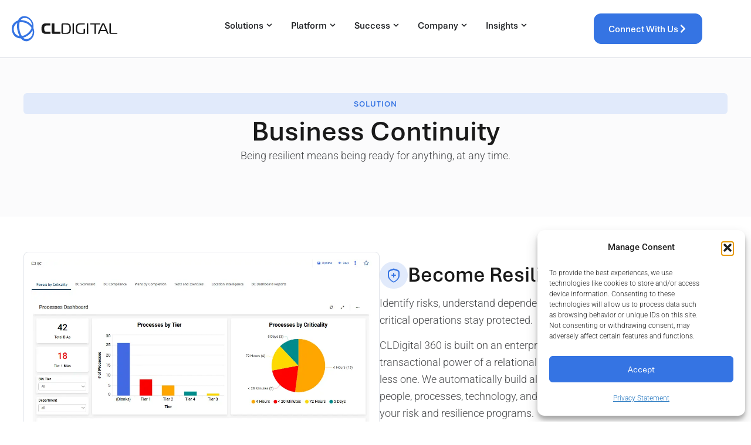

--- FILE ---
content_type: text/html; charset=UTF-8
request_url: https://cldigital.com/solutions/business-continuity/
body_size: 71060
content:
<!doctype html>
<html lang="en-US" prefix="og: https://ogp.me/ns#">
<head>
	<meta charset="UTF-8">
	<meta name="viewport" content="width=device-width, initial-scale=1">
	<link rel="profile" href="https://gmpg.org/xfn/11">
	<link rel='preconnect' href='https://p.typekit.net' crossorigin>
<link rel='preconnect' href='https://use.typekit.net' crossorigin>

<!-- Search Engine Optimization by Rank Math PRO - https://rankmath.com/ -->
<title>Business Continuity Management Software | CLDigital</title><link rel="preload" href="https://use.typekit.net/af/7554e4/0000000000000000775596c6/31/l?primer=7cdcb44be4a7db8877ffa5c0007b8dd865b3bbc383831fe2ea177f62257a9191&fvd=i7&v=3" as="font" crossorigin><style id="perfmatters-used-css">.brxe-jet-engine-listing-dynamic-field .jet-listing-dynamic-field__icon :is(svg,path){fill:currentColor;}.brxe-jet-engine-listing-dynamic-link .jet-listing-dynamic-link__icon :is(svg,path){fill:currentColor;}.jet-listing-grid__item.jet-equal-columns>.elementor>:is(.elementor-section,.e-container,.e-con){height:100%;}.jet-listing-grid__item.jet-equal-columns .jet-engine-listing-overlay-wrap>.elementor>:is(.elementor-section,.e-container,.e-con){height:100%;}@-webkit-keyframes jet-engine-spin{0%{transform:rotate(0);}100%{transform:rotate(359deg);}}@keyframes jet-engine-spin{0%{transform:rotate(0);}100%{transform:rotate(359deg);}}@-webkit-keyframes jet-engine-map-spin{0%{transform:rotate(0);}100%{transform:rotate(359deg);}}@keyframes jet-engine-map-spin{0%{transform:rotate(0);}100%{transform:rotate(359deg);}}a:has(>.jet-engine-lightbox-icon):before{display:none;}.fa{font-family:var(--fa-style-family,"Font Awesome 6 Free");font-weight:var(--fa-style,900);}.fa,.fa-brands,.fa-regular,.fa-solid,.fab,.far,.fas{-moz-osx-font-smoothing:grayscale;-webkit-font-smoothing:antialiased;display:var(--fa-display,inline-block);font-style:normal;font-variant:normal;line-height:1;text-rendering:auto;}.fa-brands:before,.fa-regular:before,.fa-solid:before,.fa:before,.fab:before,.far:before,.fas:before{content:var(--fa);}@keyframes fa-beat{0%,90%{transform:scale(1);}45%{transform:scale(var(--fa-beat-scale,1.25));}}@keyframes fa-bounce{0%{transform:scale(1) translateY(0);}10%{transform:scale(var(--fa-bounce-start-scale-x,1.1),var(--fa-bounce-start-scale-y,.9)) translateY(0);}30%{transform:scale(var(--fa-bounce-jump-scale-x,.9),var(--fa-bounce-jump-scale-y,1.1)) translateY(var(--fa-bounce-height,-.5em));}50%{transform:scale(var(--fa-bounce-land-scale-x,1.05),var(--fa-bounce-land-scale-y,.95)) translateY(0);}57%{transform:scale(1) translateY(var(--fa-bounce-rebound,-.125em));}64%{transform:scale(1) translateY(0);}to{transform:scale(1) translateY(0);}}@keyframes fa-fade{50%{opacity:var(--fa-fade-opacity,.4);}}@keyframes fa-beat-fade{0%,to{opacity:var(--fa-beat-fade-opacity,.4);transform:scale(1);}50%{opacity:1;transform:scale(var(--fa-beat-fade-scale,1.125));}}@keyframes fa-flip{50%{transform:rotate3d(var(--fa-flip-x,0),var(--fa-flip-y,1),var(--fa-flip-z,0),var(--fa-flip-angle,-180deg));}}@keyframes fa-shake{0%{transform:rotate(-15deg);}4%{transform:rotate(15deg);}8%,24%{transform:rotate(-18deg);}12%,28%{transform:rotate(18deg);}16%{transform:rotate(-22deg);}20%{transform:rotate(22deg);}32%{transform:rotate(-12deg);}36%{transform:rotate(12deg);}40%,to{transform:rotate(0deg);}}@keyframes fa-spin{0%{transform:rotate(0deg);}to{transform:rotate(1turn);}}.fa-close,.fa-multiply,.fa-remove,.fa-times,.fa-xmark{--fa:"";}.fa-copyright{--fa:"";}:host,:root{--fa-style-family-brands:"Font Awesome 6 Brands";--fa-font-brands:normal 400 1em/1 "Font Awesome 6 Brands";}@font-face{font-family:"Font Awesome 6 Brands";font-style:normal;font-weight:400;font-display:block;src:url("https://cldigital.com/wp-content/plugins/acf-elementor-custom-icons/assets/fontawesome/css/../webfonts/fa-brands-400.woff2") format("woff2"),url("https://cldigital.com/wp-content/plugins/acf-elementor-custom-icons/assets/fontawesome/css/../webfonts/fa-brands-400.ttf") format("truetype");}:host,:root{--fa-font-regular:normal 400 1em/1 "Font Awesome 6 Free";}@font-face{font-family:"Font Awesome 6 Free";font-style:normal;font-weight:400;font-display:block;src:url("https://cldigital.com/wp-content/plugins/acf-elementor-custom-icons/assets/fontawesome/css/../webfonts/fa-regular-400.woff2") format("woff2"),url("https://cldigital.com/wp-content/plugins/acf-elementor-custom-icons/assets/fontawesome/css/../webfonts/fa-regular-400.ttf") format("truetype");}:host,:root{--fa-style-family-classic:"Font Awesome 6 Free";--fa-font-solid:normal 900 1em/1 "Font Awesome 6 Free";}@font-face{font-family:"Font Awesome 6 Free";font-style:normal;font-weight:900;font-display:block;src:url("https://cldigital.com/wp-content/plugins/acf-elementor-custom-icons/assets/fontawesome/css/../webfonts/fa-solid-900.woff2") format("woff2"),url("https://cldigital.com/wp-content/plugins/acf-elementor-custom-icons/assets/fontawesome/css/../webfonts/fa-solid-900.ttf") format("truetype");}@font-face{font-family:"Font Awesome 5 Brands";font-display:block;font-weight:400;src:url("https://cldigital.com/wp-content/plugins/acf-elementor-custom-icons/assets/fontawesome/css/../webfonts/fa-brands-400.woff2") format("woff2"),url("https://cldigital.com/wp-content/plugins/acf-elementor-custom-icons/assets/fontawesome/css/../webfonts/fa-brands-400.ttf") format("truetype");}@font-face{font-family:"Font Awesome 5 Free";font-display:block;font-weight:900;src:url("https://cldigital.com/wp-content/plugins/acf-elementor-custom-icons/assets/fontawesome/css/../webfonts/fa-solid-900.woff2") format("woff2"),url("https://cldigital.com/wp-content/plugins/acf-elementor-custom-icons/assets/fontawesome/css/../webfonts/fa-solid-900.ttf") format("truetype");}@font-face{font-family:"Font Awesome 5 Free";font-display:block;font-weight:400;src:url("https://cldigital.com/wp-content/plugins/acf-elementor-custom-icons/assets/fontawesome/css/../webfonts/fa-regular-400.woff2") format("woff2"),url("https://cldigital.com/wp-content/plugins/acf-elementor-custom-icons/assets/fontawesome/css/../webfonts/fa-regular-400.ttf") format("truetype");}@font-face{font-family:"FontAwesome";font-display:block;src:url("https://cldigital.com/wp-content/plugins/acf-elementor-custom-icons/assets/fontawesome/css/../webfonts/fa-solid-900.woff2") format("woff2"),url("https://cldigital.com/wp-content/plugins/acf-elementor-custom-icons/assets/fontawesome/css/../webfonts/fa-solid-900.ttf") format("truetype");}@font-face{font-family:"FontAwesome";font-display:block;src:url("https://cldigital.com/wp-content/plugins/acf-elementor-custom-icons/assets/fontawesome/css/../webfonts/fa-brands-400.woff2") format("woff2"),url("https://cldigital.com/wp-content/plugins/acf-elementor-custom-icons/assets/fontawesome/css/../webfonts/fa-brands-400.ttf") format("truetype");}@font-face{font-family:"FontAwesome";font-display:block;src:url("https://cldigital.com/wp-content/plugins/acf-elementor-custom-icons/assets/fontawesome/css/../webfonts/fa-regular-400.woff2") format("woff2"),url("https://cldigital.com/wp-content/plugins/acf-elementor-custom-icons/assets/fontawesome/css/../webfonts/fa-regular-400.ttf") format("truetype");unicode-range:u + f003,u + f006,u + f014,u + f016-f017,u + f01a-f01b,u + f01d,u + f022,u + f03e,u + f044,u + f046,u + f05c-f05d,u + f06e,u + f070,u + f087-f088,u + f08a,u + f094,u + f096-f097,u + f09d,u + f0a0,u + f0a2,u + f0a4-f0a7,u + f0c5,u + f0c7,u + f0e5-f0e6,u + f0eb,u + f0f6-f0f8,u + f10c,u + f114-f115,u + f118-f11a,u + f11c-f11d,u + f133,u + f147,u + f14e,u + f150-f152,u + f185-f186,u + f18e,u + f190-f192,u + f196,u + f1c1-f1c9,u + f1d9,u + f1db,u + f1e3,u + f1ea,u + f1f7,u + f1f9,u + f20a,u + f247-f248,u + f24a,u + f24d,u + f255-f25b,u + f25d,u + f271-f274,u + f278,u + f27b,u + f28c,u + f28e,u + f29c,u + f2b5,u + f2b7,u + f2ba,u + f2bc,u + f2be,u + f2c0-f2c1,u + f2c3,u + f2d0,u + f2d2,u + f2d4,u + f2dc;}@font-face{font-family:"FontAwesome";font-display:block;src:url("https://cldigital.com/wp-content/plugins/acf-elementor-custom-icons/assets/fontawesome/css/../webfonts/fa-v4compatibility.woff2") format("woff2"),url("https://cldigital.com/wp-content/plugins/acf-elementor-custom-icons/assets/fontawesome/css/../webfonts/fa-v4compatibility.ttf") format("truetype");unicode-range:u + f041,u + f047,u + f065-f066,u + f07d-f07e,u + f080,u + f08b,u + f08e,u + f090,u + f09a,u + f0ac,u + f0ae,u + f0b2,u + f0d0,u + f0d6,u + f0e4,u + f0ec,u + f10a-f10b,u + f123,u + f13e,u + f148-f149,u + f14c,u + f156,u + f15e,u + f160-f161,u + f163,u + f175-f178,u + f195,u + f1f8,u + f219,u + f27a;}@font-face{font-family:"icomoon";src:url("https://cldigital.com/wp-content/uploads/elementor/custom-icons/icomoon/fonts/icomoon.eot?6ni3q2");src:url("https://cldigital.com/wp-content/uploads/elementor/custom-icons/icomoon/fonts/icomoon.eot?6ni3q2#iefix") format("embedded-opentype"),url("https://cldigital.com/wp-content/uploads/elementor/custom-icons/icomoon/fonts/icomoon.ttf?6ni3q2") format("truetype"),url("https://cldigital.com/wp-content/uploads/elementor/custom-icons/icomoon/fonts/icomoon.woff?6ni3q2") format("woff"),url("https://cldigital.com/wp-content/uploads/elementor/custom-icons/icomoon/fonts/icomoon.svg?6ni3q2#icomoon") format("svg");font-weight:normal;font-style:normal;font-display:block;}[class^="icon-"],[class*=" icon-"]{font-family:"icomoon" !important;speak:never;font-style:normal;font-weight:normal;font-variant:normal;text-transform:none;line-height:1;-webkit-font-smoothing:antialiased;-moz-osx-font-smoothing:grayscale;}.icon-fi-rr-badge:before{content:"";color:#374957;}.icon-fi-rr-bank:before{content:"";color:#374957;}.icon-fi-rr-building:before{content:"";color:#374957;}.icon-fi-rr-bulb:before{content:"";color:#374957;}.icon-fi-rr-calendar:before{content:"";color:#374957;}.icon-fi-rr-chart-connected:before{content:"";color:#374957;}.icon-fi-rr-chart-histogram:before{content:"";color:#374957;}.icon-fi-rr-chart-network:before{content:"";color:#374957;}.icon-fi-rr-chart-set-theory:before{content:"";color:#374957;}.icon-fi-rr-chart-tree:before{content:"";color:#374957;}.icon-fi-rr-comment-alt:before{content:"";color:#374957;}.icon-fi-rr-computer:before{content:"";color:#374957;}.icon-fi-rr-dashboard:before{content:"";color:#374957;}.icon-fi-rr-data-transfer:before{content:"";color:#374957;}.icon-fi-rr-database:before{content:"";color:#374957;}.icon-fi-rr-diploma:before{content:"";color:#374957;}.icon-fi-rr-disk:before{content:"";color:#374957;}.icon-fi-rr-doctor:before{content:"";color:#374957;}.icon-fi-rr-document-signed:before{content:"";color:#374957;}.icon-fi-rr-e-learning:before{content:"";color:#374957;}.icon-fi-rr-earnings:before{content:"";color:#374957;}.icon-fi-rr-exclamation:before{content:"";color:#374957;}.icon-fi-rr-ferris-wheel:before{content:"";color:#374957;}.icon-fi-rr-file-add:before{content:"";color:#374957;}.icon-fi-rr-file-check:before{content:"";color:#374957;}.icon-fi-rr-fingerprint:before{content:"";color:#374957;}.icon-fi-rr-flag:before{content:"";color:#374957;}.icon-fi-rr-flame:before{content:"";color:#374957;}.icon-fi-rr-id-badge:before{content:"";color:#374957;}.icon-fi-rr-interactive:before{content:"";color:#374957;}.icon-fi-rr-key:before{content:"";color:#374957;}.icon-fi-rr-life-ring:before{content:"";color:#374957;}.icon-fi-rr-list-check:before{content:"";color:#374957;}.icon-fi-rr-lock:before{content:"";color:#374957;}.icon-fi-rr-paper-plane:before{content:"";color:#374957;}.icon-fi-rr-search-alt:before{content:"";color:#374957;}.icon-fi-rr-settings-sliders:before{content:"";color:#374957;}.icon-fi-rr-settings:before{content:"";color:#374957;}.icon-fi-rr-share:before{content:"";color:#374957;}.icon-fi-rr-shield-check:before{content:"";color:#374957;}.icon-fi-rr-shield-exclamation:before{content:"";color:#374957;}.icon-fi-rr-shield-plus:before{content:"";color:#374957;}.icon-fi-rr-shuffle:before{content:"";color:#374957;}.icon-fi-rr-time-fast:before{content:"";color:#374957;}.icon-fi-rr-video-camera:before{content:"";color:#374957;}.icon-fi-rr-wifi-alt:before{content:"";color:#374957;}.icon-fi-rr-world:before{content:"";color:#374957;}@keyframes cmplz-fadein{from{opacity:0;}to{opacity:1;}}html{line-height:1.15;-webkit-text-size-adjust:100%;}*,:after,:before{box-sizing:border-box;}body{background-color:#fff;color:#333;font-family:-apple-system,BlinkMacSystemFont,Segoe UI,Roboto,Helvetica Neue,Arial,Noto Sans,sans-serif,Apple Color Emoji,Segoe UI Emoji,Segoe UI Symbol,Noto Color Emoji;font-size:1rem;font-weight:400;line-height:1.5;margin:0;-webkit-font-smoothing:antialiased;-moz-osx-font-smoothing:grayscale;}h1,h2,h3,h4,h5,h6{color:inherit;font-family:inherit;font-weight:500;line-height:1.2;margin-block-end:1rem;margin-block-start:.5rem;}h1{font-size:2.5rem;}h2{font-size:2rem;}h3{font-size:1.75rem;}h5{font-size:1.25rem;}h6{font-size:1rem;}p{margin-block-end:.9rem;margin-block-start:0;}a{background-color:transparent;color:#c36;text-decoration:none;}a:active,a:hover{color:#336;}a:not([href]):not([tabindex]),a:not([href]):not([tabindex]):focus,a:not([href]):not([tabindex]):hover{color:inherit;text-decoration:none;}a:not([href]):not([tabindex]):focus{outline:0;}img{border-style:none;height:auto;max-width:100%;}details{display:block;}summary{display:list-item;}[hidden],template{display:none;}@media print{*,:after,:before{background:transparent !important;box-shadow:none !important;color:#000 !important;text-shadow:none !important;}a,a:visited{text-decoration:underline;}a[href]:after{content:" (" attr(href) ")";}a[href^="#"]:after,a[href^="javascript:"]:after{content:"";}img,tr{-moz-column-break-inside:avoid;break-inside:avoid;}h2,h3,p{orphans:3;widows:3;}h2,h3{-moz-column-break-after:avoid;break-after:avoid;}}label{display:inline-block;line-height:1;vertical-align:middle;}button,input,optgroup,select,textarea{font-family:inherit;font-size:1rem;line-height:1.5;margin:0;}input[type=date],input[type=email],input[type=number],input[type=password],input[type=search],input[type=tel],input[type=text],input[type=url],select,textarea{border:1px solid #666;border-radius:3px;padding:.5rem 1rem;transition:all .3s;width:100%;}input[type=date]:focus,input[type=email]:focus,input[type=number]:focus,input[type=password]:focus,input[type=search]:focus,input[type=tel]:focus,input[type=text]:focus,input[type=url]:focus,select:focus,textarea:focus{border-color:#333;}button,input{overflow:visible;}button,select{text-transform:none;}[type=button],[type=reset],[type=submit],button{-webkit-appearance:button;width:auto;}[type=button],[type=submit],button{background-color:transparent;border:1px solid #c36;border-radius:3px;color:#c36;display:inline-block;font-size:1rem;font-weight:400;padding:.5rem 1rem;text-align:center;transition:all .3s;-webkit-user-select:none;-moz-user-select:none;user-select:none;white-space:nowrap;}[type=button]:focus:not(:focus-visible),[type=submit]:focus:not(:focus-visible),button:focus:not(:focus-visible){outline:none;}[type=button]:focus,[type=button]:hover,[type=submit]:focus,[type=submit]:hover,button:focus,button:hover{background-color:#c36;color:#fff;text-decoration:none;}[type=button]:not(:disabled),[type=submit]:not(:disabled),button:not(:disabled){cursor:pointer;}[type=checkbox],[type=radio]{box-sizing:border-box;padding:0;}[type=number]::-webkit-inner-spin-button,[type=number]::-webkit-outer-spin-button{height:auto;}[type=search]{-webkit-appearance:textfield;outline-offset:-2px;}[type=search]::-webkit-search-decoration{-webkit-appearance:none;}::-webkit-file-upload-button{-webkit-appearance:button;font:inherit;}dd,dl,dt,li,ol,ul{background:transparent;border:0;font-size:100%;margin-block-end:0;margin-block-start:0;outline:0;vertical-align:baseline;}.comments-area a,.page-content a{text-decoration:underline;}.screen-reader-text{clip:rect(1px,1px,1px,1px);height:1px;overflow:hidden;position:absolute !important;width:1px;word-wrap:normal !important;}.screen-reader-text:focus{background-color:#eee;clip:auto !important;clip-path:none;color:#333;display:block;font-size:1rem;height:auto;left:5px;line-height:normal;padding:12px 24px;text-decoration:none;top:5px;width:auto;z-index:100000;}.page-header .entry-title,.site-footer .footer-inner,.site-footer:not(.dynamic-footer),.site-header .header-inner,.site-header:not(.dynamic-header),body:not([class*=elementor-page-]) .site-main{margin-inline-end:auto;margin-inline-start:auto;width:100%;}@media (max-width:575px){.page-header .entry-title,.site-footer .footer-inner,.site-footer:not(.dynamic-footer),.site-header .header-inner,.site-header:not(.dynamic-header),body:not([class*=elementor-page-]) .site-main{padding-inline-end:10px;padding-inline-start:10px;}}@media (min-width:576px){.page-header .entry-title,.site-footer .footer-inner,.site-footer:not(.dynamic-footer),.site-header .header-inner,.site-header:not(.dynamic-header),body:not([class*=elementor-page-]) .site-main{max-width:500px;}}@media (min-width:768px){.page-header .entry-title,.site-footer .footer-inner,.site-footer:not(.dynamic-footer),.site-header .header-inner,.site-header:not(.dynamic-header),body:not([class*=elementor-page-]) .site-main{max-width:600px;}}@media (min-width:992px){.page-header .entry-title,.site-footer .footer-inner,.site-footer:not(.dynamic-footer),.site-header .header-inner,.site-header:not(.dynamic-header),body:not([class*=elementor-page-]) .site-main{max-width:800px;}}@media (min-width:1200px){.page-header .entry-title,.site-footer .footer-inner,.site-footer:not(.dynamic-footer),.site-header .header-inner,.site-header:not(.dynamic-header),body:not([class*=elementor-page-]) .site-main{max-width:1140px;}}@-webkit-keyframes jet-spinner{to{-webkit-transform:rotate(360deg);transform:rotate(360deg);}}@keyframes jet-spinner{to{-webkit-transform:rotate(360deg);transform:rotate(360deg);}}.jet-popup.jet-popup--front-mode{position:fixed;width:100%;height:100%;top:0;left:0;display:-webkit-box;display:-ms-flexbox;display:flex;-webkit-box-pack:center;-ms-flex-pack:center;justify-content:center;-webkit-box-align:stretch;-ms-flex-align:stretch;align-items:stretch;z-index:var(--jp-z-index,999);}.jet-popup.jet-popup--front-mode .jet-popup__inner{width:100%;position:relative;display:-webkit-box;display:-ms-flexbox;display:flex;-webkit-box-pack:var(--jp-container-hor-position,center);-ms-flex-pack:var(--jp-container-hor-position,center);justify-content:var(--jp-container-hor-position,center);-webkit-box-align:var(--jp-container-ver-position,center);-ms-flex-align:var(--jp-container-ver-position,center);align-items:var(--jp-container-ver-position,center);}.jet-popup.jet-popup--front-mode .jet-popup__overlay{width:100%;height:100%;display:-webkit-box;display:-ms-flexbox;display:flex;-webkit-box-pack:center;-ms-flex-pack:center;justify-content:center;-webkit-box-align:center;-ms-flex-align:center;align-items:center;position:absolute;top:0;left:0;z-index:1;opacity:0;background-color:var(--jp-overlay-bg-color,rgba(0,0,0,.5));background-image:var(--jp-overlay-bg-image,none);background-position:var(--jp-overlay-bg-position,center center);background-repeat:var(--jp-overlay-bg-repeat,no-repeat);background-size:var(--jp-overlay-bg-size,auto);}.jet-popup.jet-popup--front-mode .jet-popup__container{position:relative;display:-webkit-box;display:-ms-flexbox;display:flex;-webkit-box-pack:center;-ms-flex-pack:center;justify-content:center;-webkit-box-align:stretch;-ms-flex-align:stretch;align-items:stretch;width:var(--jp-container-width,800px);max-width:100%;height:var(--jp-container-height,auto);max-height:100%;margin-top:var(--jp-container-ver-margin,0px);margin-right:var(--jp-container-hor-margin,0px);margin-bottom:var(--jp-container-ver-margin,0px);margin-left:var(--jp-container-hor-margin,0px);z-index:2;opacity:0;}.jet-popup.jet-popup--front-mode .jet-popup__container-inner{width:100%;overflow-y:auto;overflow-x:hidden;position:relative;display:-webkit-box;display:-ms-flexbox;display:flex;-webkit-box-orient:vertical;-webkit-box-direction:normal;-ms-flex-flow:column nowrap;flex-flow:column nowrap;-webkit-box-pack:var(--jp-content-ver-position,flex-start);-ms-flex-pack:var(--jp-content-ver-position,flex-start);justify-content:var(--jp-content-ver-position,flex-start);-webkit-box-align:stretch;-ms-flex-align:stretch;align-items:stretch;padding-top:var(--jp-container-ver-padding,20px);padding-right:var(--jp-container-hor-padding,20px);padding-bottom:var(--jp-container-ver-padding,20px);padding-left:var(--jp-container-hor-padding,20px);background-color:var(--jp-container-bg-color,white);background-image:var(--jp-container-bg-image,initial);background-position:var(--jp-container-bg-position,center center);background-repeat:var(--jp-container-bg-repeat,no-repeat);background-size:var(--jp-container-bg-size,auto);border:var(--jp-container-border,none);border-radius:var(--jp-container-border-radius,inherit);-webkit-box-shadow:var(--jp-container-box-shadow,none);box-shadow:var(--jp-container-box-shadow,none);z-index:1;}.jet-popup.jet-popup--front-mode .jet-popup__container-inner>.elementor{position:relative;z-index:2;}.jet-popup.jet-popup--front-mode .jet-popup__container-overlay{position:absolute;width:100%;height:100%;display:block;top:0;left:0;z-index:1;}.jet-popup.jet-popup--front-mode .jet-popup__container-content{position:relative;z-index:2;}.jet-popup.jet-popup--front-mode .jet-popup__close-button{display:-webkit-box;display:-ms-flexbox;display:flex;-webkit-box-pack:center;-ms-flex-pack:center;justify-content:center;-webkit-box-align:center;-ms-flex-align:center;align-items:center;position:absolute;top:0px;right:0px;cursor:pointer;z-index:2;-webkit-transition:all .2s ease;transition:all .2s ease;width:var(--jp-close-button-size,32px);height:var(--jp-close-button-size,32px);font-size:var(--jp-close-button-icon-size,16px);border:var(--jp-close-button-border,none);border-radius:var(--jp-close-button-border-radius,inherit);color:var(--jp-close-button-icon-color,#fff);background-color:var(--jp-close-button-bg-color,#000);-webkit-transform:translate(var(--jp-close-button-translate-x,0),var(--jp-close-button-translate-y,0));-ms-transform:translate(var(--jp-close-button-translate-x,0),var(--jp-close-button-translate-y,0));transform:translate(var(--jp-close-button-translate-x,0),var(--jp-close-button-translate-y,0));}.jet-popup.jet-popup--front-mode .jet-popup__close-button i{line-height:1;}.jet-popup.jet-popup--front-mode .jet-popup__close-button svg{width:var(--jp-close-button-icon-size,16px);height:auto;fill:var(--jp-close-button-icon-color,#fff);}.jet-popup.jet-popup--front-mode .jet-popup__close-button svg path{fill:currentColor;}.jet-popup.jet-popup--front-mode.jet-popup--hide-state{opacity:0;pointer-events:none;visibility:hidden;}@-webkit-keyframes spCircRot{from{-webkit-transform:rotate(0deg);transform:rotate(0deg);}to{-webkit-transform:rotate(359deg);transform:rotate(359deg);}}@keyframes spCircRot{from{-webkit-transform:rotate(0deg);transform:rotate(0deg);}to{-webkit-transform:rotate(359deg);transform:rotate(359deg);}}:root{--direction-multiplier:1;}body.rtl,html[dir=rtl]{--direction-multiplier:-1;}.elementor-screen-only,.screen-reader-text,.screen-reader-text span,.ui-helper-hidden-accessible{height:1px;margin:-1px;overflow:hidden;padding:0;position:absolute;top:-10000em;width:1px;clip:rect(0,0,0,0);border:0;}.elementor *,.elementor :after,.elementor :before{box-sizing:border-box;}.elementor a{box-shadow:none;text-decoration:none;}.elementor img{border:none;border-radius:0;box-shadow:none;height:auto;max-width:100%;}.elementor-element{--flex-direction:initial;--flex-wrap:initial;--justify-content:initial;--align-items:initial;--align-content:initial;--gap:initial;--flex-basis:initial;--flex-grow:initial;--flex-shrink:initial;--order:initial;--align-self:initial;align-self:var(--align-self);flex-basis:var(--flex-basis);flex-grow:var(--flex-grow);flex-shrink:var(--flex-shrink);order:var(--order);}.elementor-element:where(.e-con-full,.elementor-widget){align-content:var(--align-content);align-items:var(--align-items);flex-direction:var(--flex-direction);flex-wrap:var(--flex-wrap);gap:var(--row-gap) var(--column-gap);justify-content:var(--justify-content);}.elementor-align-justify .elementor-button{width:100%;}@media (max-width:767px){.elementor-mobile-align-left{text-align:left;}.elementor-mobile-align-center .elementor-button,.elementor-mobile-align-left .elementor-button,.elementor-mobile-align-right .elementor-button{width:auto;}.elementor-mobile-align-justify .elementor-button{width:100%;}}:root{--page-title-display:block;}@keyframes eicon-spin{0%{transform:rotate(0deg);}to{transform:rotate(359deg);}}.elementor-widget{position:relative;}.elementor-widget:not(:last-child){margin-bottom:var(--kit-widget-spacing,20px);}.elementor-widget:not(:last-child).elementor-absolute,.elementor-widget:not(:last-child).elementor-widget__width-auto,.elementor-widget:not(:last-child).elementor-widget__width-initial{margin-bottom:0;}.elementor-grid{display:grid;grid-column-gap:var(--grid-column-gap);grid-row-gap:var(--grid-row-gap);}.elementor-grid .elementor-grid-item{min-width:0;}.elementor-grid-0 .elementor-grid{display:inline-block;margin-bottom:calc(-1 * var(--grid-row-gap));width:100%;word-spacing:var(--grid-column-gap);}.elementor-grid-0 .elementor-grid .elementor-grid-item{display:inline-block;margin-bottom:var(--grid-row-gap);word-break:break-word;}.elementor-grid-1 .elementor-grid{grid-template-columns:repeat(1,1fr);}@media (max-width:1024px){.elementor-grid-tablet-2 .elementor-grid{grid-template-columns:repeat(2,1fr);}}@media (max-width:767px){.elementor-grid-mobile-1 .elementor-grid{grid-template-columns:repeat(1,1fr);}}@media (min-width:1025px){#elementor-device-mode:after{content:"desktop";}}@media (min-width:-1){#elementor-device-mode:after{content:"widescreen";}}@media (max-width:-1){#elementor-device-mode:after{content:"laptop";content:"tablet_extra";}}@media (max-width:1024px){#elementor-device-mode:after{content:"tablet";}}@media (max-width:-1){#elementor-device-mode:after{content:"mobile_extra";}}@media (max-width:767px){#elementor-device-mode:after{content:"mobile";}}@media (prefers-reduced-motion:no-preference){html{scroll-behavior:smooth;}}.e-con{--border-radius:0;--border-top-width:0px;--border-right-width:0px;--border-bottom-width:0px;--border-left-width:0px;--border-style:initial;--border-color:initial;--container-widget-width:100%;--container-widget-height:initial;--container-widget-flex-grow:0;--container-widget-align-self:initial;--content-width:min(100%,var(--container-max-width,1140px));--width:100%;--min-height:initial;--height:auto;--text-align:initial;--margin-top:0px;--margin-right:0px;--margin-bottom:0px;--margin-left:0px;--padding-top:var(--container-default-padding-top,10px);--padding-right:var(--container-default-padding-right,10px);--padding-bottom:var(--container-default-padding-bottom,10px);--padding-left:var(--container-default-padding-left,10px);--position:relative;--z-index:revert;--overflow:visible;--gap:var(--widgets-spacing,20px);--row-gap:var(--widgets-spacing-row,20px);--column-gap:var(--widgets-spacing-column,20px);--overlay-mix-blend-mode:initial;--overlay-opacity:1;--overlay-transition:.3s;--e-con-grid-template-columns:repeat(3,1fr);--e-con-grid-template-rows:repeat(2,1fr);border-radius:var(--border-radius);height:var(--height);min-height:var(--min-height);min-width:0;overflow:var(--overflow);position:var(--position);width:var(--width);z-index:var(--z-index);--flex-wrap-mobile:wrap;margin-block-end:var(--margin-block-end);margin-block-start:var(--margin-block-start);margin-inline-end:var(--margin-inline-end);margin-inline-start:var(--margin-inline-start);padding-inline-end:var(--padding-inline-end);padding-inline-start:var(--padding-inline-start);}.e-con:where(:not(.e-div-block-base)){transition:background var(--background-transition,.3s),border var(--border-transition,.3s),box-shadow var(--border-transition,.3s),transform var(--e-con-transform-transition-duration,.4s);}.e-con{--margin-block-start:var(--margin-top);--margin-block-end:var(--margin-bottom);--margin-inline-start:var(--margin-left);--margin-inline-end:var(--margin-right);--padding-inline-start:var(--padding-left);--padding-inline-end:var(--padding-right);--padding-block-start:var(--padding-top);--padding-block-end:var(--padding-bottom);--border-block-start-width:var(--border-top-width);--border-block-end-width:var(--border-bottom-width);--border-inline-start-width:var(--border-left-width);--border-inline-end-width:var(--border-right-width);}.e-con.e-flex{--flex-direction:column;--flex-basis:auto;--flex-grow:0;--flex-shrink:1;flex:var(--flex-grow) var(--flex-shrink) var(--flex-basis);}.e-con-full,.e-con>.e-con-inner{padding-block-end:var(--padding-block-end);padding-block-start:var(--padding-block-start);text-align:var(--text-align);}.e-con-full.e-flex,.e-con.e-flex>.e-con-inner{flex-direction:var(--flex-direction);}.e-con,.e-con>.e-con-inner{display:var(--display);}.e-con.e-grid{--grid-justify-content:start;--grid-align-content:start;--grid-auto-flow:row;}.e-con.e-grid,.e-con.e-grid>.e-con-inner{align-content:var(--grid-align-content);align-items:var(--align-items);grid-auto-flow:var(--grid-auto-flow);grid-template-columns:var(--e-con-grid-template-columns);grid-template-rows:var(--e-con-grid-template-rows);justify-content:var(--grid-justify-content);justify-items:var(--justify-items);}.e-con-boxed.e-flex{align-content:normal;align-items:normal;flex-direction:column;flex-wrap:nowrap;justify-content:normal;}.e-con-boxed.e-grid{grid-template-columns:1fr;grid-template-rows:1fr;justify-items:legacy;}.e-con-boxed{gap:initial;text-align:initial;}.e-con.e-flex>.e-con-inner{align-content:var(--align-content);align-items:var(--align-items);align-self:auto;flex-basis:auto;flex-grow:1;flex-shrink:1;flex-wrap:var(--flex-wrap);justify-content:var(--justify-content);}.e-con.e-grid>.e-con-inner{align-items:var(--align-items);justify-items:var(--justify-items);}.e-con>.e-con-inner{gap:var(--row-gap) var(--column-gap);height:100%;margin:0 auto;max-width:var(--content-width);padding-inline-end:0;padding-inline-start:0;width:100%;}:is(.elementor-section-wrap,[data-elementor-id])>.e-con{--margin-left:auto;--margin-right:auto;max-width:min(100%,var(--width));}.e-con .elementor-widget.elementor-widget{margin-block-end:0;}.e-con:before,.e-con>.elementor-background-slideshow:before,.e-con>.elementor-motion-effects-container>.elementor-motion-effects-layer:before,:is(.e-con,.e-con>.e-con-inner)>.elementor-background-video-container:before{border-block-end-width:var(--border-block-end-width);border-block-start-width:var(--border-block-start-width);border-color:var(--border-color);border-inline-end-width:var(--border-inline-end-width);border-inline-start-width:var(--border-inline-start-width);border-radius:var(--border-radius);border-style:var(--border-style);content:var(--background-overlay);display:block;height:max(100% + var(--border-top-width) + var(--border-bottom-width),100%);left:calc(0px - var(--border-left-width));mix-blend-mode:var(--overlay-mix-blend-mode);opacity:var(--overlay-opacity);position:absolute;top:calc(0px - var(--border-top-width));transition:var(--overlay-transition,.3s);width:max(100% + var(--border-left-width) + var(--border-right-width),100%);}.e-con:before{transition:background var(--overlay-transition,.3s),border-radius var(--border-transition,.3s),opacity var(--overlay-transition,.3s);}.e-con>.elementor-background-slideshow,:is(.e-con,.e-con>.e-con-inner)>.elementor-background-video-container{border-block-end-width:var(--border-block-end-width);border-block-start-width:var(--border-block-start-width);border-color:var(--border-color);border-inline-end-width:var(--border-inline-end-width);border-inline-start-width:var(--border-inline-start-width);border-radius:var(--border-radius);border-style:var(--border-style);height:max(100% + var(--border-top-width) + var(--border-bottom-width),100%);left:calc(0px - var(--border-left-width));top:calc(0px - var(--border-top-width));width:max(100% + var(--border-left-width) + var(--border-right-width),100%);}@media (max-width:767px){:is(.e-con,.e-con>.e-con-inner)>.elementor-background-video-container.elementor-hidden-mobile{display:none;}}:is(.e-con,.e-con>.e-con-inner)>.elementor-background-video-container:before{z-index:1;}:is(.e-con,.e-con>.e-con-inner)>.elementor-background-slideshow:before{z-index:2;}.e-con .elementor-widget{min-width:0;}.e-con>.e-con-inner>.elementor-widget>.elementor-widget-container,.e-con>.elementor-widget>.elementor-widget-container{height:100%;}.e-con.e-con>.e-con-inner>.elementor-widget,.elementor.elementor .e-con>.elementor-widget{max-width:100%;}.e-con .elementor-widget:not(:last-child){--kit-widget-spacing:0px;}@media (max-width:767px){.e-con.e-flex{--width:100%;--flex-wrap:var(--flex-wrap-mobile);}}.elementor-element:where(:not(.e-con)):where(:not(.e-div-block-base)) .elementor-widget-container,.elementor-element:where(:not(.e-con)):where(:not(.e-div-block-base)):not(:has(.elementor-widget-container)){transition:background .3s,border .3s,border-radius .3s,box-shadow .3s,transform var(--e-transform-transition-duration,.4s);}.elementor-heading-title{line-height:1;margin:0;padding:0;}.elementor-button{background-color:#69727d;border-radius:3px;color:#fff;display:inline-block;font-size:15px;line-height:1;padding:12px 24px;fill:#fff;text-align:center;transition:all .3s;}.elementor-button:focus,.elementor-button:hover,.elementor-button:visited{color:#fff;}.elementor-button-content-wrapper{display:flex;flex-direction:row;gap:5px;justify-content:center;}.elementor-button-icon{align-items:center;display:flex;}.elementor-button-icon svg{height:auto;width:1em;}.elementor-button-icon .e-font-icon-svg{height:1em;}.elementor-button-text{display:inline-block;}.elementor-button span{text-decoration:inherit;}.elementor-view-framed .elementor-icon{background-color:transparent;border:3px solid #69727d;color:#69727d;padding:.5em;}.elementor-icon{color:#69727d;display:inline-block;font-size:50px;line-height:1;text-align:center;transition:all .3s;}.elementor-icon:hover{color:#69727d;}.elementor-icon i,.elementor-icon svg{display:block;height:1em;position:relative;width:1em;}.elementor-icon i:before,.elementor-icon svg:before{left:50%;position:absolute;transform:translateX(-50%);}.elementor-shape-circle .elementor-icon{border-radius:50%;}.animated{animation-duration:1.25s;}.animated.animated-slow{animation-duration:2s;}.animated.animated-fast{animation-duration:.75s;}.animated.infinite{animation-iteration-count:infinite;}.animated.reverse{animation-direction:reverse;animation-fill-mode:forwards;}@media (prefers-reduced-motion:reduce){.animated{animation:none !important;}html *{transition-delay:0s !important;transition-duration:0s !important;}}@media (max-width:767px){.elementor .elementor-hidden-mobile,.elementor .elementor-hidden-phone{display:none;}}@media (min-width:768px) and (max-width:1024px){.elementor .elementor-hidden-tablet{display:none;}}@media (min-width:1025px) and (max-width:99999px){.elementor .elementor-hidden-desktop{display:none;}}.elementor-widget-image{text-align:center;}.elementor-widget-image a{display:inline-block;}.elementor-widget-image a img[src$=".svg"]{width:48px;}.elementor-widget-image img{display:inline-block;vertical-align:middle;}.elementor-widget-heading .elementor-heading-title[class*=elementor-size-]>a{color:inherit;font-size:inherit;line-height:inherit;}.elementor-widget-divider{--divider-border-style:none;--divider-border-width:1px;--divider-color:#0c0d0e;--divider-icon-size:20px;--divider-element-spacing:10px;--divider-pattern-height:24px;--divider-pattern-size:20px;--divider-pattern-url:none;--divider-pattern-repeat:repeat-x;}.elementor-widget-divider .elementor-divider{display:flex;}.elementor-widget-divider .elementor-icon{font-size:var(--divider-icon-size);}.elementor-widget-divider .elementor-divider-separator{direction:ltr;display:flex;margin:0;}.elementor-widget-divider:not(.elementor-widget-divider--view-line_text):not(.elementor-widget-divider--view-line_icon) .elementor-divider-separator{border-block-start:var(--divider-border-width) var(--divider-border-style) var(--divider-color);}.e-con-inner>.elementor-widget-divider,.e-con>.elementor-widget-divider{width:var(--container-widget-width,100%);--flex-grow:var(--container-widget-flex-grow);}.e-loop-item *{word-break:break-word;}.elementor-widget-loop-grid{scroll-margin-top:var(--auto-scroll-offset,initial);}.elementor-widget-loop-grid .elementor-grid{grid-column-gap:var(--grid-column-gap,30px);grid-row-gap:var(--grid-row-gap,30px);}.elementor-widget-loop-grid:not(:has(>.elementor-widget-container))>.elementor-button-wrapper,.elementor-widget-loop-grid>.elementor-widget-container>.elementor-button-wrapper{}.elementor-widget-loop-grid:not(:has(>.elementor-widget-container))>.elementor-button-wrapper .elementor-button,.elementor-widget-loop-grid>.elementor-widget-container>.elementor-button-wrapper .elementor-button{cursor:pointer;position:relative;}.elementor-loop-container:not(.elementor-posts-masonry){align-items:stretch;}@keyframes loadingOpacityAnimation{0%,to{opacity:1;}50%{opacity:.6;}}.elementor-widget-icon-box .elementor-icon-box-wrapper{display:flex;flex-direction:column;gap:var(--icon-box-icon-margin,15px);text-align:center;}.elementor-widget-icon-box .elementor-icon-box-icon{display:inline-block;flex:0 0 auto;line-height:0;}.elementor-widget-icon-box .elementor-icon-box-content{flex-grow:1;width:100%;}.elementor-widget-icon-box .elementor-icon-box-title a{color:inherit;}.elementor-widget-icon-box .elementor-icon-box-description{margin:0;}.elementor-widget-icon-box.elementor-position-left .elementor-icon-box-wrapper{flex-direction:row;gap:var(--icon-box-icon-margin,15px);text-align:start;}@media (max-width:767px){.elementor-widget-icon-box.elementor-mobile-position-top .elementor-icon-box-wrapper{align-items:unset !important;flex-direction:column;gap:var(--icon-box-icon-margin,15px);text-align:center;}.elementor-widget-icon-box.elementor-position-left .elementor-icon-box-icon,.elementor-widget-icon-box.elementor-position-right .elementor-icon-box-icon{flex-direction:column;}}.elementor-widget-n-menu{--n-menu-direction:column;--n-menu-wrapper-display:flex;--n-menu-heading-justify-content:initial;--n-menu-title-color-normal:#1f2124;--n-menu-title-color-active:#58d0f5;--n-menu-icon-color:var(--n-menu-title-color-normal);--n-menu-icon-color-active:var(--n-menu-title-color-active);--n-menu-icon-color-hover:var(--n-menu-title-color-hover);--n-menu-title-normal-color-dropdown:var(--n-menu-title-color-normal);--n-menu-title-active-color-dropdown:var(--n-menu-title-color-active);--n-menu-title-hover-color-fallback:#1f2124;--n-menu-title-font-size:1rem;--n-menu-title-justify-content:initial;--n-menu-title-flex-grow:initial;--n-menu-title-justify-content-mobile:initial;--n-menu-title-space-between:0px;--n-menu-title-distance-from-content:0px;--n-menu-title-color-hover:#1f2124;--n-menu-title-padding:.5rem 1rem;--n-menu-title-transition:.3s;--n-menu-title-line-height:1.5;--n-menu-title-order:initial;--n-menu-title-direction:initial;--n-menu-title-align-items:center;--n-menu-toggle-align:center;--n-menu-toggle-icon-wrapper-animation-duration:500ms;--n-menu-toggle-icon-hover-duration:500ms;--n-menu-toggle-icon-size:20px;--n-menu-toggle-icon-color:#1f2124;--n-menu-toggle-icon-color-hover:var(--n-menu-toggle-icon-color);--n-menu-toggle-icon-color-active:var(--n-menu-toggle-icon-color);--n-menu-toggle-icon-border-radius:initial;--n-menu-toggle-icon-padding:initial;--n-menu-toggle-icon-distance-from-dropdown:0px;--n-menu-icon-align-items:center;--n-menu-icon-order:initial;--n-menu-icon-gap:5px;--n-menu-dropdown-icon-gap:5px;--n-menu-dropdown-indicator-size:initial;--n-menu-dropdown-indicator-rotate:initial;--n-menu-dropdown-indicator-space:initial;--n-menu-dropdown-indicator-color-normal:initial;--n-menu-dropdown-indicator-color-hover:initial;--n-menu-dropdown-indicator-color-active:initial;--n-menu-dropdown-content-max-width:initial;--n-menu-dropdown-content-box-border-color:#fff;--n-menu-dropdown-content-box-border-inline-start-width:medium;--n-menu-dropdown-content-box-border-block-end-width:medium;--n-menu-dropdown-content-box-border-block-start-width:medium;--n-menu-dropdown-content-box-border-inline-end-width:medium;--n-menu-dropdown-content-box-border-style:none;--n-menu-dropdown-headings-height:0px;--n-menu-divider-border-width:var(--n-menu-divider-width,2px);--n-menu-open-animation-duration:500ms;--n-menu-heading-overflow-x:initial;--n-menu-heading-wrap:wrap;--stretch-width:100%;--stretch-left:initial;--stretch-right:initial;}.elementor-widget-n-menu .e-n-menu{display:flex;flex-direction:column;position:relative;}.elementor-widget-n-menu .e-n-menu-wrapper{display:var(--n-menu-wrapper-display);flex-direction:column;}.elementor-widget-n-menu .e-n-menu-heading{display:flex;flex-direction:row;flex-wrap:var(--n-menu-heading-wrap);justify-content:var(--n-menu-heading-justify-content);margin:initial;overflow-x:var(--n-menu-heading-overflow-x);padding:initial;row-gap:var(--n-menu-title-space-between);-ms-overflow-style:none;scrollbar-width:none;}.elementor-widget-n-menu .e-n-menu-heading::-webkit-scrollbar{display:none;}.elementor-widget-n-menu .e-n-menu-heading>.e-con,.elementor-widget-n-menu .e-n-menu-heading>.e-n-menu-item>.e-con{display:none;}.elementor-widget-n-menu .e-n-menu-item{display:flex;list-style:none;margin-block:initial;padding-block:initial;}.elementor-widget-n-menu .e-n-menu-item .e-n-menu-title{position:relative;}.elementor-widget-n-menu .e-n-menu-item:not(:last-of-type) .e-n-menu-title:after{align-self:center;border-color:var(--n-menu-divider-color,#000);border-inline-start-style:var(--n-menu-divider-style,solid);border-inline-start-width:var(--n-menu-divider-border-width);content:var(--n-menu-divider-content,none);height:var(--n-menu-divider-height,35%);inset-inline-end:calc(var(--n-menu-title-space-between) / 2 * -1 - var(--n-menu-divider-border-width) / 2);position:absolute;}.elementor-widget-n-menu .e-n-menu-content{background-color:transparent;display:flex;flex-direction:column;min-width:0;z-index:2147483620;}.elementor-widget-n-menu .e-n-menu-content>.e-con{animation-duration:var(--n-menu-open-animation-duration);max-width:calc(100% - var(--margin-inline-start,var(--margin-left)) - var(--margin-inline-end,var(--margin-right)));}:where(.elementor-widget-n-menu .e-n-menu-content>.e-con){background-color:#fff;}.elementor-widget-n-menu .e-n-menu-content>.e-con:not(.e-active){display:none;}.elementor-widget-n-menu .e-n-menu-title{align-items:center;border:#fff;color:var(--n-menu-title-color-normal);display:flex;flex-direction:row;flex-grow:var(--n-menu-title-flex-grow);font-weight:500;gap:var(--n-menu-dropdown-indicator-space);justify-content:var(--n-menu-title-justify-content);margin:initial;padding:var(--n-menu-title-padding);-webkit-user-select:none;-moz-user-select:none;user-select:none;white-space:nowrap;}.elementor-widget-n-menu .e-n-menu-title-container{align-items:var(--n-menu-title-align-items);align-self:var(--n-menu-icon-align-items);display:flex;flex-direction:var(--n-menu-title-direction);gap:var(--n-menu-icon-gap);justify-content:var(--n-menu-title-justify-content);}.elementor-widget-n-menu .e-n-menu-title-container.e-link{cursor:pointer;}.elementor-widget-n-menu .e-n-menu-title-container:not(.e-link),.elementor-widget-n-menu .e-n-menu-title-container:not(.e-link) *{cursor:default;}.elementor-widget-n-menu .e-n-menu-title-text{align-items:center;display:flex;font-size:var(--n-menu-title-font-size);line-height:var(--n-menu-title-line-height);transition:all var(--n-menu-title-transition);}.elementor-widget-n-menu .e-n-menu-title .e-n-menu-dropdown-icon{align-self:var(--n-menu-icon-align-items);background-color:initial;border:initial;color:inherit;display:flex;flex-direction:column;height:calc(var(--n-menu-title-font-size) * var(--n-menu-title-line-height));justify-content:center;margin-inline-start:var(--n-menu-dropdown-icon-gap);padding:initial;position:relative;text-align:center;transform:var(--n-menu-dropdown-indicator-rotate);transition:all var(--n-menu-title-transition);-webkit-user-select:none;-moz-user-select:none;user-select:none;width:-moz-fit-content;width:fit-content;}.elementor-widget-n-menu .e-n-menu-title .e-n-menu-dropdown-icon span i{font-size:var(--n-menu-dropdown-indicator-size,var(--n-menu-title-font-size));transition:all var(--n-menu-title-transition);width:var(--n-menu-dropdown-indicator-size,var(--n-menu-title-font-size));}.elementor-widget-n-menu .e-n-menu-title .e-n-menu-dropdown-icon span svg{height:var(--n-menu-dropdown-indicator-size,var(--n-menu-title-font-size));transition:all var(--n-menu-title-transition);width:var(--n-menu-dropdown-indicator-size,var(--n-menu-title-font-size));}.elementor-widget-n-menu .e-n-menu-title .e-n-menu-dropdown-icon[aria-expanded=false] .e-n-menu-dropdown-icon-opened{display:none;}.elementor-widget-n-menu .e-n-menu-title .e-n-menu-dropdown-icon[aria-expanded=false] .e-n-menu-dropdown-icon-closed{display:flex;}.elementor-widget-n-menu .e-n-menu-title .e-n-menu-dropdown-icon[aria-expanded=true] .e-n-menu-dropdown-icon-closed{display:none;}.elementor-widget-n-menu .e-n-menu-title .e-n-menu-dropdown-icon[aria-expanded=true] .e-n-menu-dropdown-icon-opened{display:flex;}.elementor-widget-n-menu .e-n-menu-title .e-n-menu-dropdown-icon:focus:not(:focus-visible){outline:none;}.elementor-widget-n-menu .e-n-menu-title:not(.e-current):not(:hover) .e-n-menu-title-container .e-n-menu-title-text{color:var(--n-menu-title-color-normal);}.elementor-widget-n-menu .e-n-menu-title:not(.e-current):not(:hover) .e-n-menu-dropdown-icon i{color:var(--n-menu-dropdown-indicator-color-normal,var(--n-menu-title-color-normal));}.elementor-widget-n-menu .e-n-menu-title:not(.e-current):not(:hover) .e-n-menu-dropdown-icon svg{fill:var(--n-menu-dropdown-indicator-color-normal,var(--n-menu-title-color-normal));}.elementor-widget-n-menu .e-n-menu-title:hover:not(.e-current) .e-n-menu-title-container:not(.e-link){cursor:default;}.elementor-widget-n-menu .e-n-menu-title:hover:not(.e-current) svg{fill:var(--n-menu-title-color-hover,var(--n-menu-title-hover-color-fallback));}.elementor-widget-n-menu .e-n-menu-title:hover:not(.e-current) i{color:var(--n-menu-title-color-hover,var(--n-menu-title-hover-color-fallback));}.elementor-widget-n-menu .e-n-menu-title:hover:not(.e-current),.elementor-widget-n-menu .e-n-menu-title:hover:not(.e-current) a{color:var(--n-menu-title-color-hover);}.elementor-widget-n-menu .e-n-menu-title:hover:not(.e-current) .e-n-menu-dropdown-icon i{color:var(--n-menu-dropdown-indicator-color-hover,var(--n-menu-title-color-hover));}.elementor-widget-n-menu .e-n-menu-title:hover:not(.e-current) .e-n-menu-dropdown-icon svg{fill:var(--n-menu-dropdown-indicator-color-hover,var(--n-menu-title-color-hover));}.elementor-widget-n-menu .e-n-menu-toggle{align-self:var(--n-menu-toggle-align);background-color:initial;border:initial;color:inherit;display:none;padding:initial;position:relative;-webkit-user-select:none;-moz-user-select:none;user-select:none;z-index:1000;}.elementor-widget-n-menu .e-n-menu-toggle:focus:not(:focus-visible){outline:none;}.elementor-widget-n-menu .e-n-menu-toggle i{color:var(--n-menu-toggle-icon-color);font-size:var(--n-menu-toggle-icon-size);transition:all var(--n-menu-toggle-icon-hover-duration);}.elementor-widget-n-menu .e-n-menu-toggle svg{fill:var(--n-menu-toggle-icon-color);height:auto;transition:all var(--n-menu-toggle-icon-hover-duration);width:var(--n-menu-toggle-icon-size);}.elementor-widget-n-menu .e-n-menu-toggle span{align-items:center;border-radius:var(--n-menu-toggle-icon-border-radius);display:flex;justify-content:center;padding:var(--n-menu-toggle-icon-padding);text-align:center;}.elementor-widget-n-menu .e-n-menu-toggle span.e-close{height:100%;inset:0;opacity:0;position:absolute;width:100%;}.elementor-widget-n-menu .e-n-menu-toggle span.e-close svg{height:100%;-o-object-fit:contain;object-fit:contain;}.elementor-widget-n-menu .e-n-menu-toggle [class^=elementor-animation-]{animation-duration:var(--n-menu-toggle-icon-wrapper-animation-duration);transition-duration:var(--n-menu-toggle-icon-wrapper-animation-duration);}.elementor-widget-n-menu .e-n-menu-toggle:hover i{color:var(--n-menu-toggle-icon-color-hover);}.elementor-widget-n-menu .e-n-menu-toggle:hover svg{fill:var(--n-menu-toggle-icon-color-hover);}.elementor-widget-n-menu .e-n-menu-toggle[aria-expanded=true] .e-open{opacity:0;}.elementor-widget-n-menu .e-n-menu-toggle[aria-expanded=true] .e-close{opacity:1;}.elementor-widget-n-menu .e-n-menu-toggle[aria-expanded=true] i{color:var(--n-menu-toggle-icon-color-active);}.elementor-widget-n-menu .e-n-menu-toggle[aria-expanded=true] svg{fill:var(--n-menu-toggle-icon-color-active);}.elementor-widget-n-menu .e-n-menu:not([data-layout=dropdown]) .e-n-menu-item:not(:last-child){margin-inline-end:var(--n-menu-title-space-between);}.elementor-widget-n-menu .e-n-menu:not([data-layout=dropdown]) .e-n-menu-content{left:var(--stretch-left);position:absolute;right:var(--stretch-right);width:var(--stretch-width);}.elementor-widget-n-menu .e-n-menu[data-layout=dropdown]{gap:0;}.elementor-widget-n-menu .e-n-menu[data-layout=dropdown] .e-n-menu-wrapper{animation:hide-scroll .3s backwards;background-color:transparent;border-block-end:var(--n-menu-dropdown-content-box-border-width-block-end);border-block-start:var(--n-menu-dropdown-content-box-border-width-block-start);border-inline-end:var(--n-menu-dropdown-content-box-border-width-inline-end);border-inline-start:var(--n-menu-dropdown-content-box-border-width-inline-start);border-color:var(--n-menu-dropdown-content-box-border-color);border-radius:var(--n-menu-dropdown-content-box-border-radius);border-style:var(--n-menu-dropdown-content-box-border-style);flex-direction:column;left:var(--stretch-left);margin-block-start:var(--n-menu-toggle-icon-distance-from-dropdown);max-height:var(--n-menu-dropdown-content-box-height);min-width:0;overflow-x:hidden;overflow-y:auto;position:absolute;right:var(--stretch-right);top:100%;transition:max-height .3s;width:var(--stretch-width);z-index:2147483640;}.elementor-widget-n-menu .e-n-menu[data-layout=dropdown] .e-n-menu-item{display:flex;flex-direction:column;width:var(--stretch-width);}.elementor-widget-n-menu .e-n-menu[data-layout=dropdown] .e-n-menu-title{background-color:#fff;flex-wrap:wrap;justify-content:var(--n-menu-title-justify-content-mobile);white-space:normal;width:auto;}.elementor-widget-n-menu .e-n-menu[data-layout=dropdown] .e-n-menu-title:not(.e-current) .e-n-menu-title-container .e-n-menu-title-text{color:var(--n-menu-title-normal-color-dropdown);}.elementor-widget-n-menu .e-n-menu[data-layout=dropdown] .e-n-menu-title:not(.e-current) .e-n-menu-dropdown-icon i{color:var(--n-menu-dropdown-indicator-color-normal,var(--n-menu-title-normal-color-dropdown));}.elementor-widget-n-menu .e-n-menu[data-layout=dropdown] .e-n-menu-title:not(.e-current) .e-n-menu-dropdown-icon svg{fill:var(--n-menu-dropdown-indicator-color-normal,var(--n-menu-title-normal-color-dropdown));}.elementor-widget-n-menu .e-n-menu[data-layout=dropdown] .e-n-menu-content{overflow:hidden;width:var(--stretch-width);--n-menu-dropdown-content-max-width:initial;}.elementor-widget-n-menu .e-n-menu[data-layout=dropdown] .e-n-menu-content>.e-con{margin-block-start:var(--n-menu-title-distance-from-content);width:var(--width);}.elementor-widget-n-menu .e-n-menu[data-layout=dropdown] .e-n-menu-content>.e-con-inner{max-width:var(--content-width);}.elementor-widget-n-menu .e-n-menu[data-layout=dropdown] .e-n-menu-toggle[aria-expanded=true]+.e-n-menu-wrapper{--n-menu-wrapper-display:flex;}@media (max-width:1024px){.elementor.elementor .elementor-widget-n-menu.e-n-menu-tablet{--n-menu-wrapper-display:none;}.elementor.elementor .elementor-widget-n-menu.e-n-menu-tablet .e-n-menu-toggle{display:flex;}}@keyframes hide-scroll{0%,to{overflow:hidden;}}.e-con-inner>.elementor-widget-n-menu,.e-con>.elementor-widget-n-menu{--flex-grow:var(--container-widget-flex-grow);}[data-core-v316-plus=true] .elementor-widget-n-menu .e-n-menu .e-n-menu-content>.e-con{--padding-top:initial;--padding-right:initial;--padding-bottom:initial;--padding-left:initial;}.elementor-sticky--active{z-index:99;}.e-con.elementor-sticky--active{z-index:var(--z-index,99);}.elementor-widget-social-icons.elementor-grid-0 .elementor-widget-container,.elementor-widget-social-icons.elementor-grid-0:not(:has(.elementor-widget-container)),.elementor-widget-social-icons.elementor-grid-mobile-0 .elementor-widget-container,.elementor-widget-social-icons.elementor-grid-mobile-0:not(:has(.elementor-widget-container)),.elementor-widget-social-icons.elementor-grid-tablet-0 .elementor-widget-container,.elementor-widget-social-icons.elementor-grid-tablet-0:not(:has(.elementor-widget-container)){font-size:0;line-height:1;}.elementor-widget-social-icons:not(.elementor-grid-0):not(.elementor-grid-tablet-0):not(.elementor-grid-mobile-0) .elementor-grid{display:inline-grid;}.elementor-widget-social-icons .elementor-grid{grid-column-gap:var(--grid-column-gap,5px);grid-row-gap:var(--grid-row-gap,5px);grid-template-columns:var(--grid-template-columns);justify-content:var(--justify-content,center);justify-items:var(--justify-content,center);}.elementor-icon.elementor-social-icon{font-size:var(--icon-size,25px);height:calc(var(--icon-size,25px) + 2 * var(--icon-padding,.5em));line-height:var(--icon-size,25px);width:calc(var(--icon-size,25px) + 2 * var(--icon-padding,.5em));}.elementor-social-icon{--e-social-icon-icon-color:#fff;align-items:center;background-color:#69727d;cursor:pointer;display:inline-flex;justify-content:center;text-align:center;}.elementor-social-icon i{color:var(--e-social-icon-icon-color);}.elementor-social-icon svg{fill:var(--e-social-icon-icon-color);}.elementor-social-icon:last-child{margin:0;}.elementor-social-icon:hover{color:#fff;opacity:.9;}.elementor-social-icon-linkedin,.elementor-social-icon-linkedin-in{background-color:#0077b5;}.elementor-social-icon-x-twitter{background-color:#000;}.elementor-social-icon-youtube{background-color:#cd201f;}.elementor-item:after,.elementor-item:before{display:block;position:absolute;transition:.3s;transition-timing-function:cubic-bezier(.58,.3,.005,1);}.elementor-item:not(:hover):not(:focus):not(.elementor-item-active):not(.highlighted):after,.elementor-item:not(:hover):not(:focus):not(.elementor-item-active):not(.highlighted):before{opacity:0;}.elementor-item-active:after,.elementor-item-active:before,.elementor-item.highlighted:after,.elementor-item.highlighted:before,.elementor-item:focus:after,.elementor-item:focus:before,.elementor-item:hover:after,.elementor-item:hover:before{transform:scale(1);}.elementor-nav-menu--main .elementor-nav-menu a{transition:.4s;}.elementor-nav-menu--main .elementor-nav-menu a,.elementor-nav-menu--main .elementor-nav-menu a.highlighted,.elementor-nav-menu--main .elementor-nav-menu a:focus,.elementor-nav-menu--main .elementor-nav-menu a:hover{padding:13px 20px;}.elementor-nav-menu--main .elementor-nav-menu a.current{background:#1f2124;color:#fff;}.elementor-nav-menu--main .elementor-nav-menu a.disabled{background:#3f444b;color:#88909b;}.elementor-nav-menu--main .elementor-nav-menu ul{border-style:solid;border-width:0;padding:0;position:absolute;width:12em;}.elementor-nav-menu--main .elementor-nav-menu span.scroll-down,.elementor-nav-menu--main .elementor-nav-menu span.scroll-up{background:#fff;display:none;height:20px;overflow:hidden;position:absolute;visibility:hidden;}.elementor-nav-menu--main .elementor-nav-menu span.scroll-down-arrow,.elementor-nav-menu--main .elementor-nav-menu span.scroll-up-arrow{border:8px dashed transparent;border-bottom:8px solid #33373d;height:0;inset-block-start:-2px;inset-inline-start:50%;margin-inline-start:-8px;overflow:hidden;position:absolute;width:0;}.elementor-nav-menu--main .elementor-nav-menu span.scroll-down-arrow{border-color:#33373d transparent transparent;border-style:solid dashed dashed;top:6px;}.elementor-nav-menu--layout-horizontal .elementor-nav-menu{display:flex;flex-wrap:wrap;}.elementor-nav-menu--layout-horizontal .elementor-nav-menu a{flex-grow:1;white-space:nowrap;}.elementor-nav-menu__align-right .elementor-nav-menu{justify-content:flex-end;margin-left:auto;}.elementor-nav-menu__align-left .elementor-nav-menu{justify-content:flex-start;margin-right:auto;}.elementor-nav-menu__align-start .elementor-nav-menu{justify-content:flex-start;margin-inline-end:auto;}.elementor-nav-menu__align-end .elementor-nav-menu{justify-content:flex-end;margin-inline-start:auto;}.elementor-nav-menu__align-center .elementor-nav-menu{justify-content:center;margin-inline-end:auto;margin-inline-start:auto;}.elementor-nav-menu__align-justify .elementor-nav-menu--layout-horizontal .elementor-nav-menu{width:100%;}.elementor-widget-nav-menu .elementor-widget-container,.elementor-widget-nav-menu:not(:has(.elementor-widget-container)):not([class*=elementor-hidden-]){display:flex;flex-direction:column;}.elementor-nav-menu{position:relative;z-index:2;}.elementor-nav-menu:after{clear:both;content:" ";display:block;font:0/0 serif;height:0;overflow:hidden;visibility:hidden;}.elementor-nav-menu,.elementor-nav-menu li,.elementor-nav-menu ul{display:block;line-height:normal;list-style:none;margin:0;padding:0;-webkit-tap-highlight-color:rgba(0,0,0,0);}.elementor-nav-menu ul{display:none;}.elementor-nav-menu ul ul a,.elementor-nav-menu ul ul a:active,.elementor-nav-menu ul ul a:focus,.elementor-nav-menu ul ul a:hover{border-left:16px solid transparent;}.elementor-nav-menu ul ul ul a,.elementor-nav-menu ul ul ul a:active,.elementor-nav-menu ul ul ul a:focus,.elementor-nav-menu ul ul ul a:hover{border-left:24px solid transparent;}.elementor-nav-menu ul ul ul ul a,.elementor-nav-menu ul ul ul ul a:active,.elementor-nav-menu ul ul ul ul a:focus,.elementor-nav-menu ul ul ul ul a:hover{border-left:32px solid transparent;}.elementor-nav-menu ul ul ul ul ul a,.elementor-nav-menu ul ul ul ul ul a:active,.elementor-nav-menu ul ul ul ul ul a:focus,.elementor-nav-menu ul ul ul ul ul a:hover{border-left:40px solid transparent;}.elementor-nav-menu a,.elementor-nav-menu li{position:relative;}.elementor-nav-menu li{border-width:0;}.elementor-nav-menu a{align-items:center;display:flex;}.elementor-nav-menu a,.elementor-nav-menu a:focus,.elementor-nav-menu a:hover{line-height:20px;padding:10px 20px;}.elementor-nav-menu a.current{background:#1f2124;color:#fff;}.elementor-nav-menu a.disabled{color:#88909b;cursor:not-allowed;}.elementor-nav-menu .e-plus-icon:before{content:"+";}.elementor-nav-menu .sub-arrow{align-items:center;display:flex;line-height:1;margin-block-end:-10px;margin-block-start:-10px;padding:10px;padding-inline-end:0;}.elementor-nav-menu .sub-arrow i{pointer-events:none;}.elementor-nav-menu .sub-arrow .fa.fa-chevron-down,.elementor-nav-menu .sub-arrow .fas.fa-chevron-down{font-size:.7em;}.elementor-nav-menu .sub-arrow .e-font-icon-svg{height:1em;width:1em;}.elementor-nav-menu .sub-arrow .e-font-icon-svg.fa-svg-chevron-down{height:.7em;width:.7em;}.elementor-nav-menu--dropdown .elementor-item.elementor-item-active,.elementor-nav-menu--dropdown .elementor-item.highlighted,.elementor-nav-menu--dropdown .elementor-item:focus,.elementor-nav-menu--dropdown .elementor-item:hover,.elementor-sub-item.elementor-item-active,.elementor-sub-item.highlighted,.elementor-sub-item:focus,.elementor-sub-item:hover{background-color:#3f444b;color:#fff;}.elementor-nav-menu--dropdown{background-color:#fff;font-size:13px;}.elementor-nav-menu--dropdown-none .elementor-menu-toggle,.elementor-nav-menu--dropdown-none .elementor-nav-menu--dropdown{display:none;}.elementor-nav-menu--dropdown.elementor-nav-menu__container{margin-top:10px;overflow-x:hidden;overflow-y:auto;transform-origin:top;transition:max-height .3s,transform .3s;}.elementor-nav-menu--dropdown a{color:#33373d;}ul.elementor-nav-menu--dropdown a,ul.elementor-nav-menu--dropdown a:focus,ul.elementor-nav-menu--dropdown a:hover{border-inline-start:8px solid transparent;text-shadow:none;}.elementor-nav-menu__text-align-center .elementor-nav-menu--dropdown .elementor-nav-menu a{justify-content:center;}@keyframes hide-scroll{0%,to{overflow:hidden;}}.elementor-widget.elementor-icon-list--layout-inline .elementor-widget-container,.elementor-widget:not(:has(.elementor-widget-container)) .elementor-widget-container{overflow:hidden;}.elementor-widget .elementor-icon-list-items.elementor-inline-items{display:flex;flex-wrap:wrap;margin-inline:-8px;}.elementor-widget .elementor-icon-list-items.elementor-inline-items .elementor-inline-item{word-break:break-word;}.elementor-widget .elementor-icon-list-items.elementor-inline-items .elementor-icon-list-item{margin-inline:8px;}.elementor-widget .elementor-icon-list-items.elementor-inline-items .elementor-icon-list-item:after{border-width:0;border-inline-start-width:1px;border-style:solid;height:100%;inset-inline-end:-8px;inset-inline-start:auto;position:relative;width:auto;}.elementor-widget .elementor-icon-list-items{list-style-type:none;margin:0;padding:0;}.elementor-widget .elementor-icon-list-item{margin:0;padding:0;position:relative;}.elementor-widget .elementor-icon-list-item:after{inset-block-end:0;position:absolute;width:100%;}.elementor-widget .elementor-icon-list-item,.elementor-widget .elementor-icon-list-item a{align-items:var(--icon-vertical-align,center);display:flex;font-size:inherit;}.elementor-widget .elementor-icon-list-icon+.elementor-icon-list-text{align-self:center;padding-inline-start:5px;}.elementor-widget .elementor-icon-list-icon{display:flex;inset-block-start:var(--icon-vertical-offset,initial);position:relative;}.elementor-widget .elementor-icon-list-icon svg{height:var(--e-icon-list-icon-size,1em);width:var(--e-icon-list-icon-size,1em);}.elementor-widget .elementor-icon-list-icon i{font-size:var(--e-icon-list-icon-size);width:1.25em;}.elementor-widget.elementor-widget-icon-list .elementor-icon-list-icon{text-align:var(--e-icon-list-icon-align);}.elementor-widget.elementor-widget-icon-list .elementor-icon-list-icon svg{margin:var(--e-icon-list-icon-margin,0 calc(var(--e-icon-list-icon-size,1em) * .25) 0 0);}.elementor-widget.elementor-list-item-link-full_width a{width:100%;}.elementor-widget:not(.elementor-align-right) .elementor-icon-list-item:after{inset-inline-start:0;}.elementor-widget:not(.elementor-align-left) .elementor-icon-list-item:after{inset-inline-end:0;}@media (min-width:-1){.elementor-widget:not(.elementor-widescreen-align-right) .elementor-icon-list-item:after{inset-inline-start:0;}.elementor-widget:not(.elementor-widescreen-align-left) .elementor-icon-list-item:after{inset-inline-end:0;}}@media (max-width:-1){.elementor-widget:not(.elementor-laptop-align-right) .elementor-icon-list-item:after{inset-inline-start:0;}.elementor-widget:not(.elementor-laptop-align-left) .elementor-icon-list-item:after{inset-inline-end:0;}.elementor-widget:not(.elementor-tablet_extra-align-right) .elementor-icon-list-item:after{inset-inline-start:0;}.elementor-widget:not(.elementor-tablet_extra-align-left) .elementor-icon-list-item:after{inset-inline-end:0;}}@media (max-width:1024px){.elementor-widget:not(.elementor-tablet-align-right) .elementor-icon-list-item:after{inset-inline-start:0;}.elementor-widget:not(.elementor-tablet-align-left) .elementor-icon-list-item:after{inset-inline-end:0;}}@media (max-width:-1){.elementor-widget:not(.elementor-mobile_extra-align-right) .elementor-icon-list-item:after{inset-inline-start:0;}.elementor-widget:not(.elementor-mobile_extra-align-left) .elementor-icon-list-item:after{inset-inline-end:0;}}@media (max-width:767px){.elementor-widget.elementor-mobile-align-left .elementor-icon-list-item,.elementor-widget.elementor-mobile-align-left .elementor-icon-list-item a{justify-content:flex-start;text-align:left;}.elementor-widget.elementor-mobile-align-left .elementor-inline-items{justify-content:flex-start;}.elementor-widget:not(.elementor-mobile-align-right) .elementor-icon-list-item:after{inset-inline-start:0;}.elementor-widget:not(.elementor-mobile-align-left) .elementor-icon-list-item:after{inset-inline-end:0;}}#left-area ul.elementor-icon-list-items,.elementor .elementor-element ul.elementor-icon-list-items,.elementor-edit-area .elementor-element ul.elementor-icon-list-items{padding:0;}.fa,.fab,.fad,.fal,.far,.fas{-moz-osx-font-smoothing:grayscale;-webkit-font-smoothing:antialiased;display:inline-block;font-style:normal;font-variant:normal;text-rendering:auto;line-height:1;}@-webkit-keyframes fa-spin{0%{-webkit-transform:rotate(0deg);transform:rotate(0deg);}to{-webkit-transform:rotate(1turn);transform:rotate(1turn);}}@keyframes fa-spin{0%{-webkit-transform:rotate(0deg);transform:rotate(0deg);}to{-webkit-transform:rotate(1turn);transform:rotate(1turn);}}.fa-copyright:before{content:"";}.fa-times:before{content:"";}@font-face{font-family:"Font Awesome 5 Brands";font-style:normal;font-weight:400;font-display:block;src:url("https://cldigital.com/wp-content/plugins/elementor/assets/lib/font-awesome/css/../webfonts/fa-brands-400.eot");src:url("https://cldigital.com/wp-content/plugins/elementor/assets/lib/font-awesome/css/../webfonts/fa-brands-400.eot?#iefix") format("embedded-opentype"),url("https://cldigital.com/wp-content/plugins/elementor/assets/lib/font-awesome/css/../webfonts/fa-brands-400.woff2") format("woff2"),url("https://cldigital.com/wp-content/plugins/elementor/assets/lib/font-awesome/css/../webfonts/fa-brands-400.woff") format("woff"),url("https://cldigital.com/wp-content/plugins/elementor/assets/lib/font-awesome/css/../webfonts/fa-brands-400.ttf") format("truetype"),url("https://cldigital.com/wp-content/plugins/elementor/assets/lib/font-awesome/css/../webfonts/fa-brands-400.svg#fontawesome") format("svg");}@font-face{font-family:"Font Awesome 5 Free";font-style:normal;font-weight:400;font-display:block;src:url("https://cldigital.com/wp-content/plugins/elementor/assets/lib/font-awesome/css/../webfonts/fa-regular-400.eot");src:url("https://cldigital.com/wp-content/plugins/elementor/assets/lib/font-awesome/css/../webfonts/fa-regular-400.eot?#iefix") format("embedded-opentype"),url("https://cldigital.com/wp-content/plugins/elementor/assets/lib/font-awesome/css/../webfonts/fa-regular-400.woff2") format("woff2"),url("https://cldigital.com/wp-content/plugins/elementor/assets/lib/font-awesome/css/../webfonts/fa-regular-400.woff") format("woff"),url("https://cldigital.com/wp-content/plugins/elementor/assets/lib/font-awesome/css/../webfonts/fa-regular-400.ttf") format("truetype"),url("https://cldigital.com/wp-content/plugins/elementor/assets/lib/font-awesome/css/../webfonts/fa-regular-400.svg#fontawesome") format("svg");}@font-face{font-family:"Font Awesome 5 Free";font-style:normal;font-weight:900;font-display:block;src:url("https://cldigital.com/wp-content/plugins/elementor/assets/lib/font-awesome/css/../webfonts/fa-solid-900.eot");src:url("https://cldigital.com/wp-content/plugins/elementor/assets/lib/font-awesome/css/../webfonts/fa-solid-900.eot?#iefix") format("embedded-opentype"),url("https://cldigital.com/wp-content/plugins/elementor/assets/lib/font-awesome/css/../webfonts/fa-solid-900.woff2") format("woff2"),url("https://cldigital.com/wp-content/plugins/elementor/assets/lib/font-awesome/css/../webfonts/fa-solid-900.woff") format("woff"),url("https://cldigital.com/wp-content/plugins/elementor/assets/lib/font-awesome/css/../webfonts/fa-solid-900.ttf") format("truetype"),url("https://cldigital.com/wp-content/plugins/elementor/assets/lib/font-awesome/css/../webfonts/fa-solid-900.svg#fontawesome") format("svg");}.fa,.far,.fas{font-family:"Font Awesome 5 Free";}.fa,.fas{font-weight:900;}.fa.fa-copyright{font-family:"Font Awesome 5 Free";font-weight:400;}.elementor-widget-n-accordion{--n-accordion-title-font-size:20px;--n-accordion-title-flex-grow:initial;--n-accordion-title-justify-content:initial;--n-accordion-title-icon-order:-1;--n-accordion-border-width:1px;--n-accordion-border-color:#d5d8dc;--n-accordion-border-style:solid;--n-accordion-item-title-flex-grow:initial;--n-accordion-item-title-space-between:0px;--n-accordion-item-title-distance-from-content:0px;--n-accordion-padding:10px;--n-accordion-border-radius:0px;--n-accordion-icon-size:15px;--n-accordion-title-normal-color:#1f2124;--n-accordion-title-hover-color:#1f2124;--n-accordion-title-active-color:#1f2124;--n-accordion-icon-normal-color:var(--n-accordion-title-normal-color);--n-accordion-icon-hover-color:var(--n-accordion-title-hover-color);--n-accordion-icon-active-color:var(--n-accordion-title-active-color);--n-accordion-icon-gap:0 10px;width:100%;}.elementor-widget-n-accordion .e-n-accordion details>summary::-webkit-details-marker{display:none;}.elementor-widget-n-accordion .e-n-accordion-item{display:flex;flex-direction:column;position:relative;}.elementor-widget-n-accordion .e-n-accordion-item:not(:last-child){margin-block-end:var(--n-accordion-item-title-space-between);}:where(.elementor-widget-n-accordion .e-n-accordion-item>.e-con){border:var(--n-accordion-border-width) var(--n-accordion-border-style) var(--n-accordion-border-color);}.elementor-widget-n-accordion .e-n-accordion-item-title{align-items:center;border-color:var(--n-accordion-border-color);border-radius:var(--n-accordion-border-radius);border-style:var(--n-accordion-border-style);border-width:var(--n-accordion-border-width);color:var(--n-accordion-title-normal-color);cursor:pointer;display:flex;flex-direction:row;flex-grow:var(--n-menu-title-flex-grow);gap:var(--n-accordion-icon-gap);justify-content:var(--n-accordion-title-justify-content);list-style:none;padding:var(--n-accordion-padding);}.elementor-widget-n-accordion .e-n-accordion-item-title-header{display:flex;}.elementor-widget-n-accordion .e-n-accordion-item-title-header h1,.elementor-widget-n-accordion .e-n-accordion-item-title-header h2,.elementor-widget-n-accordion .e-n-accordion-item-title-header h3,.elementor-widget-n-accordion .e-n-accordion-item-title-header h4,.elementor-widget-n-accordion .e-n-accordion-item-title-header h5,.elementor-widget-n-accordion .e-n-accordion-item-title-header h6,.elementor-widget-n-accordion .e-n-accordion-item-title-header p{margin-block-end:0;margin-block-start:0;}.elementor-widget-n-accordion .e-n-accordion-item-title-text{align-items:center;font-size:var(--n-accordion-title-font-size);}.elementor-widget-n-accordion .e-n-accordion-item-title-icon{align-items:center;display:flex;flex-direction:row;order:var(--n-accordion-title-icon-order);position:relative;width:-moz-fit-content;width:fit-content;}.elementor-widget-n-accordion .e-n-accordion-item-title-icon span{height:var(--n-accordion-icon-size);width:auto;}.elementor-widget-n-accordion .e-n-accordion-item-title-icon span>i{color:var(--n-accordion-icon-normal-color);font-size:var(--n-accordion-icon-size);}.elementor-widget-n-accordion .e-n-accordion-item-title-icon span>svg{fill:var(--n-accordion-icon-normal-color);height:var(--n-accordion-icon-size);}.elementor-widget-n-accordion .e-n-accordion-item-title>span{cursor:pointer;}.elementor-widget-n-accordion .e-n-accordion-item[open]>.e-n-accordion-item-title{color:var(--n-accordion-title-active-color);margin-block-end:var(--n-accordion-item-title-distance-from-content);}.elementor-widget-n-accordion .e-n-accordion-item[open]>.e-n-accordion-item-title .e-n-accordion-item-title-icon .e-opened{display:flex;}.elementor-widget-n-accordion .e-n-accordion-item[open]>.e-n-accordion-item-title .e-n-accordion-item-title-icon .e-closed{display:none;}.elementor-widget-n-accordion .e-n-accordion-item[open]>.e-n-accordion-item-title .e-n-accordion-item-title-icon span>i{color:var(--n-accordion-icon-active-color);}.elementor-widget-n-accordion .e-n-accordion-item[open]>.e-n-accordion-item-title .e-n-accordion-item-title-icon span>svg{fill:var(--n-accordion-icon-active-color);}.elementor-widget-n-accordion .e-n-accordion-item:not([open]):hover>.e-n-accordion-item-title{color:var(--n-accordion-title-hover-color);}.elementor-widget-n-accordion .e-n-accordion-item:not([open]):hover>.e-n-accordion-item-title .e-n-accordion-item-title-icon span>i{color:var(--n-accordion-icon-hover-color);}.elementor-widget-n-accordion .e-n-accordion-item:not([open]):hover>.e-n-accordion-item-title .e-n-accordion-item-title-icon span>svg{fill:var(--n-accordion-icon-hover-color);}.elementor-widget-n-accordion .e-n-accordion-item .e-n-accordion-item-title-icon .e-opened{display:none;}.elementor-widget-n-accordion .e-n-accordion-item .e-n-accordion-item-title-icon .e-closed{display:flex;}.elementor-widget-n-accordion .e-n-accordion-item .e-n-accordion-item-title-icon span>svg{fill:var(--n-accordion-icon-normal-color);}.elementor-widget-n-accordion .e-n-accordion-item .e-n-accordion-item-title-icon span>i{color:var(--n-accordion-icon-normal-color);}.elementor-widget-n-accordion .e-n-accordion-item>span{cursor:pointer;}.elementor-lightbox .dialog-widget-content{width:100%;height:100%;}@font-face{font-family:"icomoon";src:url("https://cldigital.com/wp-content/uploads/elementor/custom-icons/icomoon/fonts/icomoon.eot?6ni3q2");src:url("https://cldigital.com/wp-content/uploads/elementor/custom-icons/icomoon/fonts/icomoon.eot?6ni3q2#iefix") format("embedded-opentype"),url("https://cldigital.com/wp-content/uploads/elementor/custom-icons/icomoon/fonts/icomoon.ttf?6ni3q2") format("truetype"),url("https://cldigital.com/wp-content/uploads/elementor/custom-icons/icomoon/fonts/icomoon.woff?6ni3q2") format("woff"),url("https://cldigital.com/wp-content/uploads/elementor/custom-icons/icomoon/fonts/icomoon.svg?6ni3q2#icomoon") format("svg");font-weight:normal;font-style:normal;font-display:block;}[class^="icon-"],[class*=" icon-"]{font-family:"icomoon" !important;speak:never;font-style:normal;font-weight:normal;font-variant:normal;text-transform:none;line-height:1;-webkit-font-smoothing:antialiased;-moz-osx-font-smoothing:grayscale;}.icon-fi-rr-badge:before{content:"";color:#374957;}.icon-fi-rr-bank:before{content:"";color:#374957;}.icon-fi-rr-building:before{content:"";color:#374957;}.icon-fi-rr-bulb:before{content:"";color:#374957;}.icon-fi-rr-calendar:before{content:"";color:#374957;}.icon-fi-rr-chart-connected:before{content:"";color:#374957;}.icon-fi-rr-chart-histogram:before{content:"";color:#374957;}.icon-fi-rr-chart-network:before{content:"";color:#374957;}.icon-fi-rr-chart-set-theory:before{content:"";color:#374957;}.icon-fi-rr-chart-tree:before{content:"";color:#374957;}.icon-fi-rr-comment-alt:before{content:"";color:#374957;}.icon-fi-rr-computer:before{content:"";color:#374957;}.icon-fi-rr-dashboard:before{content:"";color:#374957;}.icon-fi-rr-data-transfer:before{content:"";color:#374957;}.icon-fi-rr-database:before{content:"";color:#374957;}.icon-fi-rr-diploma:before{content:"";color:#374957;}.icon-fi-rr-disk:before{content:"";color:#374957;}.icon-fi-rr-doctor:before{content:"";color:#374957;}.icon-fi-rr-document-signed:before{content:"";color:#374957;}.icon-fi-rr-e-learning:before{content:"";color:#374957;}.icon-fi-rr-earnings:before{content:"";color:#374957;}.icon-fi-rr-exclamation:before{content:"";color:#374957;}.icon-fi-rr-ferris-wheel:before{content:"";color:#374957;}.icon-fi-rr-file-add:before{content:"";color:#374957;}.icon-fi-rr-file-check:before{content:"";color:#374957;}.icon-fi-rr-fingerprint:before{content:"";color:#374957;}.icon-fi-rr-flag:before{content:"";color:#374957;}.icon-fi-rr-flame:before{content:"";color:#374957;}.icon-fi-rr-id-badge:before{content:"";color:#374957;}.icon-fi-rr-interactive:before{content:"";color:#374957;}.icon-fi-rr-key:before{content:"";color:#374957;}.icon-fi-rr-life-ring:before{content:"";color:#374957;}.icon-fi-rr-list-check:before{content:"";color:#374957;}.icon-fi-rr-lock:before{content:"";color:#374957;}.icon-fi-rr-paper-plane:before{content:"";color:#374957;}.icon-fi-rr-search-alt:before{content:"";color:#374957;}.icon-fi-rr-settings-sliders:before{content:"";color:#374957;}.icon-fi-rr-settings:before{content:"";color:#374957;}.icon-fi-rr-share:before{content:"";color:#374957;}.icon-fi-rr-shield-check:before{content:"";color:#374957;}.icon-fi-rr-shield-exclamation:before{content:"";color:#374957;}.icon-fi-rr-shield-plus:before{content:"";color:#374957;}.icon-fi-rr-shuffle:before{content:"";color:#374957;}.icon-fi-rr-time-fast:before{content:"";color:#374957;}.icon-fi-rr-video-camera:before{content:"";color:#374957;}.icon-fi-rr-wifi-alt:before{content:"";color:#374957;}.icon-fi-rr-world:before{content:"";color:#374957;}.elementor-widget-rating{--e-rating-gap:0px;--e-rating-icon-font-size:16px;--e-rating-icon-color:#ccd6df;--e-rating-icon-marked-color:#f0ad4e;--e-rating-icon-marked-width:100%;--e-rating-justify-content:flex-start;}.elementor-widget-rating .e-rating{display:flex;justify-content:var(--e-rating-justify-content);}.elementor-widget-rating .e-rating-wrapper{display:flex;flex-direction:row;flex-wrap:wrap;justify-content:inherit;margin-block-end:calc(0px - var(--e-rating-gap));margin-inline-end:calc(0px - var(--e-rating-gap));width:-moz-fit-content;width:fit-content;}.elementor-widget-rating .e-rating .e-icon{margin-block-end:var(--e-rating-gap);margin-inline-end:var(--e-rating-gap);position:relative;}.elementor-widget-rating .e-rating .e-icon-wrapper.e-icon-marked{--e-rating-icon-color:var(--e-rating-icon-marked-color);height:100%;inset-block-start:0;inset-inline-start:0;overflow:hidden;position:absolute;width:var(--e-rating-icon-marked-width);z-index:1;}.elementor-widget-rating .e-rating .e-icon-wrapper :is(i,svg){display:flex;flex-shrink:0;}.elementor-widget-rating .e-rating .e-icon-wrapper i{color:var(--e-rating-icon-color);font-size:var(--e-rating-icon-font-size);}.elementor-widget-rating .e-rating .e-icon-wrapper svg{height:var(--e-rating-icon-font-size);width:auto;fill:var(--e-rating-icon-color);}@font-face{font-family:swiper-icons;src:url("data:application/font-woff;charset=utf-8;base64, [base64]//wADZ2x5ZgAAAywAAADMAAAD2MHtryVoZWFkAAABbAAAADAAAAA2E2+eoWhoZWEAAAGcAAAAHwAAACQC9gDzaG10eAAAAigAAAAZAAAArgJkABFsb2NhAAAC0AAAAFoAAABaFQAUGG1heHAAAAG8AAAAHwAAACAAcABAbmFtZQAAA/gAAAE5AAACXvFdBwlwb3N0AAAFNAAAAGIAAACE5s74hXjaY2BkYGAAYpf5Hu/j+W2+MnAzMYDAzaX6QjD6/4//Bxj5GA8AuRwMYGkAPywL13jaY2BkYGA88P8Agx4j+/8fQDYfA1AEBWgDAIB2BOoAeNpjYGRgYNBh4GdgYgABEMnIABJzYNADCQAACWgAsQB42mNgYfzCOIGBlYGB0YcxjYGBwR1Kf2WQZGhhYGBiYGVmgAFGBiQQkOaawtDAoMBQxXjg/wEGPcYDDA4wNUA2CCgwsAAAO4EL6gAAeNpj2M0gyAACqxgGNWBkZ2D4/wMA+xkDdgAAAHjaY2BgYGaAYBkGRgYQiAHyGMF8FgYHIM3DwMHABGQrMOgyWDLEM1T9/w8UBfEMgLzE////P/5//f/V/xv+r4eaAAeMbAxwIUYmIMHEgKYAYjUcsDAwsLKxc3BycfPw8jEQA/[base64]/uznmfPFBNODM2K7MTQ45YEAZqGP81AmGGcF3iPqOop0r1SPTaTbVkfUe4HXj97wYE+yNwWYxwWu4v1ugWHgo3S1XdZEVqWM7ET0cfnLGxWfkgR42o2PvWrDMBSFj/IHLaF0zKjRgdiVMwScNRAoWUoH78Y2icB/yIY09An6AH2Bdu/UB+yxopYshQiEvnvu0dURgDt8QeC8PDw7Fpji3fEA4z/PEJ6YOB5hKh4dj3EvXhxPqH/SKUY3rJ7srZ4FZnh1PMAtPhwP6fl2PMJMPDgeQ4rY8YT6Gzao0eAEA409DuggmTnFnOcSCiEiLMgxCiTI6Cq5DZUd3Qmp10vO0LaLTd2cjN4fOumlc7lUYbSQcZFkutRG7g6JKZKy0RmdLY680CDnEJ+UMkpFFe1RN7nxdVpXrC4aTtnaurOnYercZg2YVmLN/d/gczfEimrE/fs/bOuq29Zmn8tloORaXgZgGa78yO9/cnXm2BpaGvq25Dv9S4E9+5SIc9PqupJKhYFSSl47+Qcr1mYNAAAAeNptw0cKwkAAAMDZJA8Q7OUJvkLsPfZ6zFVERPy8qHh2YER+3i/BP83vIBLLySsoKimrqKqpa2hp6+jq6RsYGhmbmJqZSy0sraxtbO3sHRydnEMU4uR6yx7JJXveP7WrDycAAAAAAAH//wACeNpjYGRgYOABYhkgZgJCZgZNBkYGLQZtIJsFLMYAAAw3ALgAeNolizEKgDAQBCchRbC2sFER0YD6qVQiBCv/H9ezGI6Z5XBAw8CBK/m5iQQVauVbXLnOrMZv2oLdKFa8Pjuru2hJzGabmOSLzNMzvutpB3N42mNgZGBg4GKQYzBhYMxJLMlj4GBgAYow/P/PAJJhLM6sSoWKfWCAAwDAjgbRAAB42mNgYGBkAIIbCZo5IPrmUn0hGA0AO8EFTQAA");font-weight:400;font-style:normal;}:root{--swiper-theme-color:#007aff;}.swiper{margin-left:auto;margin-right:auto;position:relative;overflow:hidden;list-style:none;padding:0;z-index:1;}.swiper-wrapper{position:relative;width:100%;height:100%;z-index:1;display:flex;transition-property:transform;box-sizing:content-box;}.swiper-android .swiper-slide,.swiper-wrapper{transform:translate3d(0px,0,0);}.swiper-slide{flex-shrink:0;width:100%;height:100%;position:relative;transition-property:transform;}:root{--swiper-navigation-size:44px;}@keyframes swiper-preloader-spin{0%{transform:rotate(0deg);}100%{transform:rotate(360deg);}}.elementor-element,.elementor-lightbox{--swiper-theme-color:#000;--swiper-navigation-size:44px;--swiper-pagination-bullet-size:6px;--swiper-pagination-bullet-horizontal-gap:6px;}.elementor-element .swiper .elementor-swiper-button,.elementor-element .swiper~.elementor-swiper-button,.elementor-lightbox .swiper .elementor-swiper-button,.elementor-lightbox .swiper~.elementor-swiper-button{color:hsla(0,0%,93%,.9);cursor:pointer;display:inline-flex;font-size:25px;position:absolute;top:50%;transform:translateY(-50%);z-index:1;}.elementor-element .swiper .elementor-swiper-button svg,.elementor-element .swiper~.elementor-swiper-button svg,.elementor-lightbox .swiper .elementor-swiper-button svg,.elementor-lightbox .swiper~.elementor-swiper-button svg{fill:hsla(0,0%,93%,.9);height:1em;width:1em;}.elementor-element .swiper .elementor-swiper-button-prev,.elementor-element .swiper~.elementor-swiper-button-prev,.elementor-lightbox .swiper .elementor-swiper-button-prev,.elementor-lightbox .swiper~.elementor-swiper-button-prev{left:10px;}.elementor-element .swiper .elementor-swiper-button-next,.elementor-element .swiper~.elementor-swiper-button-next,.elementor-lightbox .swiper .elementor-swiper-button-next,.elementor-lightbox .swiper~.elementor-swiper-button-next{right:10px;}.elementor-widget-n-carousel{--e-n-carousel-slides-to-show:3;--e-n-carousel-swiper-slides-gap:10px;--e-n-carousel-swiper-slides-to-display:3;--e-n-carousel-swiper-pagination-size:0;--e-n-carousel-swiper-pagination-spacing:10px;--e-n-carousel-swiper-offset-size:0;height:-moz-fit-content;height:fit-content;--e-n-carousel-arrow-prev-top-align:50%;--e-n-carousel-arrow-prev-top-position:0px;--e-n-carousel-arrow-prev-caption-spacing:15px;--e-n-carousel-arrow-next-top-align:50%;--e-n-carousel-arrow-next-top-position:0px;--e-n-carousel-arrow-next-caption-spacing:15px;--e-n-carousel-arrow-prev-left-align:0px;--e-n-carousel-arrow-prev-left-position:0px;--e-n-carousel-arrow-next-right-align:0px;--e-n-carousel-arrow-next-right-position:0px;--e-n-carousel-arrow-next-translate-x:0px;--e-n-carousel-arrow-next-translate-y:0px;--e-n-carousel-arrow-prev-translate-x:0px;--e-n-carousel-arrow-prev-translate-y:0px;--e-n-carousel-swiper-padding-bottom:calc(var(--e-n-carousel-swiper-pagination-size) + var(--e-n-carousel-swiper-pagination-spacing));--e-n-carousel-dots-vertical-position:100%;--e-n-carousel-dots-vertical-offset:0px;--e-n-carousel-dots-horizontal-position:50%;--e-n-carousel-dots-horizontal-offset:0px;--e-n-carousel-dots-horizontal-transform:-50%;--e-n-carousel-dots-vertical-transform:-100%;--e-n-carousel-fraction-vertical-position:100%;--e-n-carousel-fraction-vertical-offset:0px;--e-n-carousel-fraction-horizontal-position:50%;--e-n-carousel-fraction-horizontal-offset:0px;--e-n-carousel-fraction-horizontal-transform:-50%;--e-n-carousel-fraction-vertical-transform:-100%;}.elementor-widget-n-carousel .e-n-carousel{display:flex;min-width:0;}.elementor-widget-n-carousel .e-n-carousel>.swiper-wrapper .swiper-slide a.e-con{display:var(--display);}.elementor-widget-n-carousel .e-n-carousel>.swiper-wrapper>.swiper-slide{flex-shrink:0;height:var(--e-n-carousel-slide-height,initial);}.elementor-widget-n-carousel .e-n-carousel>.swiper-wrapper>.swiper-slide>.e-con{height:var(--e-n-carousel-slide-container-height,initial);max-width:calc(100% - var(--margin-inline-start,var(--margin-left)) - var(--margin-inline-end,var(--margin-right)));}.elementor-widget-n-carousel .elementor-swiper-button.elementor-swiper-button-next,.elementor-widget-n-carousel .elementor-swiper-button.elementor-swiper-button-prev{border-style:var(--e-n-carousel-arrow-normal-border-type);color:var(--e-n-carousel-arrow-normal-color,hsla(0,0%,93%,.9));font-size:var(--e-n-carousel-arrow-size,25px);transition-duration:.25s;z-index:2;}.elementor-widget-n-carousel .elementor-swiper-button.elementor-swiper-button-next svg,.elementor-widget-n-carousel .elementor-swiper-button.elementor-swiper-button-prev svg{fill:var(--e-n-carousel-arrow-normal-color,hsla(0,0%,93%,.9));}.elementor-widget-n-carousel .elementor-swiper-button.elementor-swiper-button-next:hover,.elementor-widget-n-carousel .elementor-swiper-button.elementor-swiper-button-prev:hover{border-style:var(--e-n-carousel-arrow-hover-border-type);color:var(--e-n-carousel-arrow-hover-color,hsla(0,0%,93%,.9));}.elementor-widget-n-carousel .elementor-swiper-button.elementor-swiper-button-next:hover svg,.elementor-widget-n-carousel .elementor-swiper-button.elementor-swiper-button-prev:hover svg{fill:var(--e-n-carousel-arrow-hover-color,hsla(0,0%,93%,.9));}.elementor-widget-n-carousel.elementor-element :is(.swiper,.swiper-container)~.elementor-swiper-button-next{right:calc(var(--e-n-carousel-arrow-next-right-align) + var(--e-n-carousel-arrow-next-right-position));top:calc(var(--e-n-carousel-arrow-next-top-align) + var(--e-n-carousel-arrow-next-top-position) - var(--e-n-carousel-arrow-next-caption-spacing));transform:translate(var(--e-n-carousel-arrow-next-translate-x),var(--e-n-carousel-arrow-next-translate-y));}.elementor-widget-n-carousel.elementor-element :is(.swiper,.swiper-container)~.elementor-swiper-button-prev{left:calc(var(--e-n-carousel-arrow-prev-left-align) + var(--e-n-carousel-arrow-prev-left-position));top:calc(var(--e-n-carousel-arrow-prev-top-align) + var(--e-n-carousel-arrow-prev-top-position) - var(--e-n-carousel-arrow-prev-caption-spacing));transform:translate(var(--e-n-carousel-arrow-prev-translate-x),var(--e-n-carousel-arrow-prev-translate-y));}.swiper-container:not(.swiper-container-initialized)>.swiper-wrapper,.swiper:not(.swiper-initialized)>.swiper-wrapper{gap:var(--e-n-carousel-swiper-slides-gap);overflow:hidden;}[data-core-v316-plus=true] .elementor-widget-n-carousel .e-n-carousel .swiper-slide>.e-con{--padding-top:initial;--padding-right:initial;--padding-bottom:initial;--padding-left:initial;}[data-elementor-type=popup] .elementor-section-wrap:not(:empty)+#elementor-add-new-section,[data-elementor-type=popup]:not(.elementor-edit-area){display:none;}.elementor-popup-modal.dialog-type-lightbox{background-color:transparent;display:flex;pointer-events:none;-webkit-user-select:auto;-moz-user-select:auto;user-select:auto;}.elementor-popup-modal .dialog-buttons-wrapper,.elementor-popup-modal .dialog-header{display:none;}.elementor-popup-modal .dialog-close-button{display:none;inset-inline-end:20px;margin-top:0;opacity:1;pointer-events:all;top:20px;z-index:9999;}.elementor-popup-modal .dialog-close-button svg{fill:#1f2124;height:1em;width:1em;}.elementor-popup-modal .dialog-widget-content{background-color:#fff;border-radius:0;box-shadow:none;max-height:100%;max-width:100%;overflow:visible;pointer-events:all;width:auto;}.elementor-popup-modal .dialog-message{display:flex;max-height:100vh;max-width:100vw;overflow:auto;padding:0;width:640px;}.elementor-popup-modal .elementor{width:100%;}</style>
<meta name="description" content="CLDigital’s business continuity software ensures uninterrupted operations with risk assessment, response planning, and automated recovery tools. Contact us for a consultation."/>
<meta name="robots" content="follow, index, max-snippet:-1, max-video-preview:-1, max-image-preview:large"/>
<link rel="canonical" href="https://cldigital.com/solutions/business-continuity/" />
<meta property="og:locale" content="en_US" />
<meta property="og:type" content="article" />
<meta property="og:title" content="Business Continuity Management Software | CLDigital" />
<meta property="og:description" content="CLDigital’s business continuity software ensures uninterrupted operations with risk assessment, response planning, and automated recovery tools. Contact us for a consultation." />
<meta property="og:url" content="https://cldigital.com/solutions/business-continuity/" />
<meta property="og:site_name" content="CLDigital" />
<meta property="og:updated_time" content="2026-01-16T19:23:14+00:00" />
<meta property="og:image" content="https://cldigital.com/wp-content/uploads/2025/09/Content-Box-2-Business-Continuity.webp" />
<meta property="og:image:secure_url" content="https://cldigital.com/wp-content/uploads/2025/09/Content-Box-2-Business-Continuity.webp" />
<meta property="og:image:width" content="1086" />
<meta property="og:image:height" content="726" />
<meta property="og:image:alt" content="Business Continuity" />
<meta property="og:image:type" content="image/webp" />
<meta name="twitter:card" content="summary_large_image" />
<meta name="twitter:title" content="Business Continuity Management Software | CLDigital" />
<meta name="twitter:description" content="CLDigital’s business continuity software ensures uninterrupted operations with risk assessment, response planning, and automated recovery tools. Contact us for a consultation." />
<meta name="twitter:image" content="https://cldigital.com/wp-content/uploads/2025/09/Content-Box-2-Business-Continuity.webp" />
<!-- /Rank Math WordPress SEO plugin -->

<link data-service="adobe-fonts" data-category="marketing" rel="stylesheet" type="text/css" data-href="https://use.typekit.net/fsm8spb.css" data-pmdelayedstyle=""><style id='wp-img-auto-sizes-contain-inline-css'>
img:is([sizes=auto i],[sizes^="auto," i]){contain-intrinsic-size:3000px 1500px}
/*# sourceURL=wp-img-auto-sizes-contain-inline-css */
</style>
<link rel="stylesheet" id="jet-engine-frontend-css" media="all" data-pmdelayedstyle="https://cldigital.com/wp-content/plugins/jet-engine/assets/css/frontend.css?ver=3.7.8">
<style id='global-styles-inline-css'>
:root{--wp--preset--aspect-ratio--square: 1;--wp--preset--aspect-ratio--4-3: 4/3;--wp--preset--aspect-ratio--3-4: 3/4;--wp--preset--aspect-ratio--3-2: 3/2;--wp--preset--aspect-ratio--2-3: 2/3;--wp--preset--aspect-ratio--16-9: 16/9;--wp--preset--aspect-ratio--9-16: 9/16;--wp--preset--color--black: #000000;--wp--preset--color--cyan-bluish-gray: #abb8c3;--wp--preset--color--white: #ffffff;--wp--preset--color--pale-pink: #f78da7;--wp--preset--color--vivid-red: #cf2e2e;--wp--preset--color--luminous-vivid-orange: #ff6900;--wp--preset--color--luminous-vivid-amber: #fcb900;--wp--preset--color--light-green-cyan: #7bdcb5;--wp--preset--color--vivid-green-cyan: #00d084;--wp--preset--color--pale-cyan-blue: #8ed1fc;--wp--preset--color--vivid-cyan-blue: #0693e3;--wp--preset--color--vivid-purple: #9b51e0;--wp--preset--gradient--vivid-cyan-blue-to-vivid-purple: linear-gradient(135deg,rgb(6,147,227) 0%,rgb(155,81,224) 100%);--wp--preset--gradient--light-green-cyan-to-vivid-green-cyan: linear-gradient(135deg,rgb(122,220,180) 0%,rgb(0,208,130) 100%);--wp--preset--gradient--luminous-vivid-amber-to-luminous-vivid-orange: linear-gradient(135deg,rgb(252,185,0) 0%,rgb(255,105,0) 100%);--wp--preset--gradient--luminous-vivid-orange-to-vivid-red: linear-gradient(135deg,rgb(255,105,0) 0%,rgb(207,46,46) 100%);--wp--preset--gradient--very-light-gray-to-cyan-bluish-gray: linear-gradient(135deg,rgb(238,238,238) 0%,rgb(169,184,195) 100%);--wp--preset--gradient--cool-to-warm-spectrum: linear-gradient(135deg,rgb(74,234,220) 0%,rgb(151,120,209) 20%,rgb(207,42,186) 40%,rgb(238,44,130) 60%,rgb(251,105,98) 80%,rgb(254,248,76) 100%);--wp--preset--gradient--blush-light-purple: linear-gradient(135deg,rgb(255,206,236) 0%,rgb(152,150,240) 100%);--wp--preset--gradient--blush-bordeaux: linear-gradient(135deg,rgb(254,205,165) 0%,rgb(254,45,45) 50%,rgb(107,0,62) 100%);--wp--preset--gradient--luminous-dusk: linear-gradient(135deg,rgb(255,203,112) 0%,rgb(199,81,192) 50%,rgb(65,88,208) 100%);--wp--preset--gradient--pale-ocean: linear-gradient(135deg,rgb(255,245,203) 0%,rgb(182,227,212) 50%,rgb(51,167,181) 100%);--wp--preset--gradient--electric-grass: linear-gradient(135deg,rgb(202,248,128) 0%,rgb(113,206,126) 100%);--wp--preset--gradient--midnight: linear-gradient(135deg,rgb(2,3,129) 0%,rgb(40,116,252) 100%);--wp--preset--font-size--small: 13px;--wp--preset--font-size--medium: 20px;--wp--preset--font-size--large: 36px;--wp--preset--font-size--x-large: 42px;--wp--preset--spacing--20: 0.44rem;--wp--preset--spacing--30: 0.67rem;--wp--preset--spacing--40: 1rem;--wp--preset--spacing--50: 1.5rem;--wp--preset--spacing--60: 2.25rem;--wp--preset--spacing--70: 3.38rem;--wp--preset--spacing--80: 5.06rem;--wp--preset--shadow--natural: 6px 6px 9px rgba(0, 0, 0, 0.2);--wp--preset--shadow--deep: 12px 12px 50px rgba(0, 0, 0, 0.4);--wp--preset--shadow--sharp: 6px 6px 0px rgba(0, 0, 0, 0.2);--wp--preset--shadow--outlined: 6px 6px 0px -3px rgb(255, 255, 255), 6px 6px rgb(0, 0, 0);--wp--preset--shadow--crisp: 6px 6px 0px rgb(0, 0, 0);}:root { --wp--style--global--content-size: 800px;--wp--style--global--wide-size: 1200px; }:where(body) { margin: 0; }.wp-site-blocks > .alignleft { float: left; margin-right: 2em; }.wp-site-blocks > .alignright { float: right; margin-left: 2em; }.wp-site-blocks > .aligncenter { justify-content: center; margin-left: auto; margin-right: auto; }:where(.wp-site-blocks) > * { margin-block-start: 24px; margin-block-end: 0; }:where(.wp-site-blocks) > :first-child { margin-block-start: 0; }:where(.wp-site-blocks) > :last-child { margin-block-end: 0; }:root { --wp--style--block-gap: 24px; }:root :where(.is-layout-flow) > :first-child{margin-block-start: 0;}:root :where(.is-layout-flow) > :last-child{margin-block-end: 0;}:root :where(.is-layout-flow) > *{margin-block-start: 24px;margin-block-end: 0;}:root :where(.is-layout-constrained) > :first-child{margin-block-start: 0;}:root :where(.is-layout-constrained) > :last-child{margin-block-end: 0;}:root :where(.is-layout-constrained) > *{margin-block-start: 24px;margin-block-end: 0;}:root :where(.is-layout-flex){gap: 24px;}:root :where(.is-layout-grid){gap: 24px;}.is-layout-flow > .alignleft{float: left;margin-inline-start: 0;margin-inline-end: 2em;}.is-layout-flow > .alignright{float: right;margin-inline-start: 2em;margin-inline-end: 0;}.is-layout-flow > .aligncenter{margin-left: auto !important;margin-right: auto !important;}.is-layout-constrained > .alignleft{float: left;margin-inline-start: 0;margin-inline-end: 2em;}.is-layout-constrained > .alignright{float: right;margin-inline-start: 2em;margin-inline-end: 0;}.is-layout-constrained > .aligncenter{margin-left: auto !important;margin-right: auto !important;}.is-layout-constrained > :where(:not(.alignleft):not(.alignright):not(.alignfull)){max-width: var(--wp--style--global--content-size);margin-left: auto !important;margin-right: auto !important;}.is-layout-constrained > .alignwide{max-width: var(--wp--style--global--wide-size);}body .is-layout-flex{display: flex;}.is-layout-flex{flex-wrap: wrap;align-items: center;}.is-layout-flex > :is(*, div){margin: 0;}body .is-layout-grid{display: grid;}.is-layout-grid > :is(*, div){margin: 0;}body{padding-top: 0px;padding-right: 0px;padding-bottom: 0px;padding-left: 0px;}a:where(:not(.wp-element-button)){text-decoration: underline;}:root :where(.wp-element-button, .wp-block-button__link){background-color: #32373c;border-width: 0;color: #fff;font-family: inherit;font-size: inherit;font-style: inherit;font-weight: inherit;letter-spacing: inherit;line-height: inherit;padding-top: calc(0.667em + 2px);padding-right: calc(1.333em + 2px);padding-bottom: calc(0.667em + 2px);padding-left: calc(1.333em + 2px);text-decoration: none;text-transform: inherit;}.has-black-color{color: var(--wp--preset--color--black) !important;}.has-cyan-bluish-gray-color{color: var(--wp--preset--color--cyan-bluish-gray) !important;}.has-white-color{color: var(--wp--preset--color--white) !important;}.has-pale-pink-color{color: var(--wp--preset--color--pale-pink) !important;}.has-vivid-red-color{color: var(--wp--preset--color--vivid-red) !important;}.has-luminous-vivid-orange-color{color: var(--wp--preset--color--luminous-vivid-orange) !important;}.has-luminous-vivid-amber-color{color: var(--wp--preset--color--luminous-vivid-amber) !important;}.has-light-green-cyan-color{color: var(--wp--preset--color--light-green-cyan) !important;}.has-vivid-green-cyan-color{color: var(--wp--preset--color--vivid-green-cyan) !important;}.has-pale-cyan-blue-color{color: var(--wp--preset--color--pale-cyan-blue) !important;}.has-vivid-cyan-blue-color{color: var(--wp--preset--color--vivid-cyan-blue) !important;}.has-vivid-purple-color{color: var(--wp--preset--color--vivid-purple) !important;}.has-black-background-color{background-color: var(--wp--preset--color--black) !important;}.has-cyan-bluish-gray-background-color{background-color: var(--wp--preset--color--cyan-bluish-gray) !important;}.has-white-background-color{background-color: var(--wp--preset--color--white) !important;}.has-pale-pink-background-color{background-color: var(--wp--preset--color--pale-pink) !important;}.has-vivid-red-background-color{background-color: var(--wp--preset--color--vivid-red) !important;}.has-luminous-vivid-orange-background-color{background-color: var(--wp--preset--color--luminous-vivid-orange) !important;}.has-luminous-vivid-amber-background-color{background-color: var(--wp--preset--color--luminous-vivid-amber) !important;}.has-light-green-cyan-background-color{background-color: var(--wp--preset--color--light-green-cyan) !important;}.has-vivid-green-cyan-background-color{background-color: var(--wp--preset--color--vivid-green-cyan) !important;}.has-pale-cyan-blue-background-color{background-color: var(--wp--preset--color--pale-cyan-blue) !important;}.has-vivid-cyan-blue-background-color{background-color: var(--wp--preset--color--vivid-cyan-blue) !important;}.has-vivid-purple-background-color{background-color: var(--wp--preset--color--vivid-purple) !important;}.has-black-border-color{border-color: var(--wp--preset--color--black) !important;}.has-cyan-bluish-gray-border-color{border-color: var(--wp--preset--color--cyan-bluish-gray) !important;}.has-white-border-color{border-color: var(--wp--preset--color--white) !important;}.has-pale-pink-border-color{border-color: var(--wp--preset--color--pale-pink) !important;}.has-vivid-red-border-color{border-color: var(--wp--preset--color--vivid-red) !important;}.has-luminous-vivid-orange-border-color{border-color: var(--wp--preset--color--luminous-vivid-orange) !important;}.has-luminous-vivid-amber-border-color{border-color: var(--wp--preset--color--luminous-vivid-amber) !important;}.has-light-green-cyan-border-color{border-color: var(--wp--preset--color--light-green-cyan) !important;}.has-vivid-green-cyan-border-color{border-color: var(--wp--preset--color--vivid-green-cyan) !important;}.has-pale-cyan-blue-border-color{border-color: var(--wp--preset--color--pale-cyan-blue) !important;}.has-vivid-cyan-blue-border-color{border-color: var(--wp--preset--color--vivid-cyan-blue) !important;}.has-vivid-purple-border-color{border-color: var(--wp--preset--color--vivid-purple) !important;}.has-vivid-cyan-blue-to-vivid-purple-gradient-background{background: var(--wp--preset--gradient--vivid-cyan-blue-to-vivid-purple) !important;}.has-light-green-cyan-to-vivid-green-cyan-gradient-background{background: var(--wp--preset--gradient--light-green-cyan-to-vivid-green-cyan) !important;}.has-luminous-vivid-amber-to-luminous-vivid-orange-gradient-background{background: var(--wp--preset--gradient--luminous-vivid-amber-to-luminous-vivid-orange) !important;}.has-luminous-vivid-orange-to-vivid-red-gradient-background{background: var(--wp--preset--gradient--luminous-vivid-orange-to-vivid-red) !important;}.has-very-light-gray-to-cyan-bluish-gray-gradient-background{background: var(--wp--preset--gradient--very-light-gray-to-cyan-bluish-gray) !important;}.has-cool-to-warm-spectrum-gradient-background{background: var(--wp--preset--gradient--cool-to-warm-spectrum) !important;}.has-blush-light-purple-gradient-background{background: var(--wp--preset--gradient--blush-light-purple) !important;}.has-blush-bordeaux-gradient-background{background: var(--wp--preset--gradient--blush-bordeaux) !important;}.has-luminous-dusk-gradient-background{background: var(--wp--preset--gradient--luminous-dusk) !important;}.has-pale-ocean-gradient-background{background: var(--wp--preset--gradient--pale-ocean) !important;}.has-electric-grass-gradient-background{background: var(--wp--preset--gradient--electric-grass) !important;}.has-midnight-gradient-background{background: var(--wp--preset--gradient--midnight) !important;}.has-small-font-size{font-size: var(--wp--preset--font-size--small) !important;}.has-medium-font-size{font-size: var(--wp--preset--font-size--medium) !important;}.has-large-font-size{font-size: var(--wp--preset--font-size--large) !important;}.has-x-large-font-size{font-size: var(--wp--preset--font-size--x-large) !important;}
:root :where(.wp-block-pullquote){font-size: 1.5em;line-height: 1.6;}
/*# sourceURL=global-styles-inline-css */
</style>
<link rel="stylesheet" id="aeci-icon-fonts-css" media="all" data-pmdelayedstyle="https://cldigital.com/wp-content/plugins/acf-elementor-custom-icons/assets/fontawesome/css/all.min.css?ver=6.6.0">
<link rel="stylesheet" id="aeci-icon-font-icomoon-css" media="all" data-pmdelayedstyle="https://cldigital.com/wp-content/cache/perfmatters/cldigital.com/minify/1bdb9e91ab06.style.min.css?ver=1.0.0">
<link rel="stylesheet" id="aeci-field-styles-css" media="all" data-pmdelayedstyle="https://cldigital.com/wp-content/cache/perfmatters/cldigital.com/minify/9ff101cd0cd6.field.min.css?ver=1.0.0">
<link rel="stylesheet" id="cmplz-general-css" media="all" data-pmdelayedstyle="https://cldigital.com/wp-content/plugins/complianz-gdpr/assets/css/cookieblocker.min.css?ver=1763528623">
<link rel="stylesheet" id="hello-elementor-css" media="all" data-pmdelayedstyle="https://cldigital.com/wp-content/themes/hello-elementor/assets/css/reset.css?ver=3.4.5">
<link rel="stylesheet" id="hello-elementor-theme-style-css" media="all" data-pmdelayedstyle="https://cldigital.com/wp-content/themes/hello-elementor/assets/css/theme.css?ver=3.4.5">
<link rel="stylesheet" id="hello-elementor-header-footer-css" media="all" data-pmdelayedstyle="https://cldigital.com/wp-content/themes/hello-elementor/assets/css/header-footer.css?ver=3.4.5">
<link rel="stylesheet" id="jet-popup-frontend-css" media="all" data-pmdelayedstyle="https://cldigital.com/wp-content/plugins/jet-popup/assets/css/jet-popup-frontend.css?ver=2.0.19">
<link rel="stylesheet" id="elementor-frontend-css" media="all" data-pmdelayedstyle="https://cldigital.com/wp-content/plugins/elementor/assets/css/frontend.min.css?ver=3.34.1">
<style id='elementor-frontend-inline-css'>
.elementor-kit-8{--e-global-color-primary:#3574E3;--e-global-color-secondary:#0E121B;--e-global-color-text:#1A1A1A;--e-global-color-accent:#00B0F0;--e-global-color-ecdd700:#F8F8F8;--e-global-color-c912772:#828282;--e-global-color-3d8d0f6:#FFFFFF;--e-global-color-c275d02:#F5F7FA;--e-global-color-da29a1d:#E1E4EA;--e-global-color-13bf344:#E5F4F2;--e-global-color-9ff2191:#551A8B;--e-global-color-9a1b2cb:#E6DDEE;--e-global-color-28448a6:#D9F3FD;--e-global-color-324efec:#E9E9E9;--e-global-color-e9ebbae:#47484A;--e-global-color-bde3d4b:#E1EAFB;--e-global-color-fc5cbb9:#FBFBFC;--e-global-typography-primary-font-family:"aptos";--e-global-typography-primary-font-weight:600;--e-global-typography-secondary-font-family:"aptos";--e-global-typography-secondary-font-weight:400;--e-global-typography-text-font-family:"Roboto";--e-global-typography-text-font-weight:400;--e-global-typography-accent-font-family:"aptos";--e-global-typography-accent-font-weight:500;--e-global-typography-9b1022d-font-family:"Roboto";--e-global-typography-9b1022d-font-size:16px;--e-global-typography-9b1022d-font-weight:400;--e-global-typography-9b1022d-line-height:26px;--e-global-typography-9e721ce-font-family:"Albert Sans";--e-global-typography-9e721ce-font-size:14px;--e-global-typography-9e721ce-font-weight:600;--e-global-typography-9e721ce-text-transform:uppercase;--e-global-typography-9e721ce-line-height:20px;--e-global-typography-9e721ce-letter-spacing:4px;--e-global-typography-3bf0eef-font-family:"aptos";--e-global-typography-3bf0eef-font-weight:400;--e-global-typography-35a66e9-font-family:"aptos";--e-global-typography-35a66e9-font-size:48px;--e-global-typography-35a66e9-line-height:56px;--e-global-typography-35a66e9-letter-spacing:-0.02em;--e-global-typography-13a9f87-font-family:"aptos";--e-global-typography-13a9f87-font-size:16px;--e-global-typography-13a9f87-font-weight:300;--e-global-typography-13a9f87-line-height:24px;--e-global-typography-ce7d7d9-font-family:"Roboto";--e-global-typography-ce7d7d9-font-size:16px;--e-global-typography-ce7d7d9-font-weight:300;--e-global-typography-ce7d7d9-line-height:1.5em;--e-global-typography-b31e5ae-font-family:"aptos";--e-global-typography-b31e5ae-font-size:30px;--e-global-typography-b31e5ae-font-weight:400;--e-global-typography-b31e5ae-line-height:48px;--e-global-typography-bf3a444-font-family:"aptos";--e-global-typography-bf3a444-font-size:48px;--e-global-typography-bf3a444-font-weight:600;--e-global-typography-bf3a444-line-height:56px;--e-global-typography-bf3a444-letter-spacing:0em;color:#47484A;font-family:"Roboto", Arial, sans-serif;font-size:18px;font-weight:300;line-height:1.66em;}.elementor-kit-8 button,.elementor-kit-8 input[type="button"],.elementor-kit-8 input[type="submit"],.elementor-kit-8 .elementor-button{background-color:var( --e-global-color-primary );font-family:"aptos", Arial, sans-serif;font-size:16px;font-weight:600;line-height:26px;color:var( --e-global-color-3d8d0f6 );border-radius:12px 12px 12px 12px;padding:12px 24px 12px 24px;}.elementor-kit-8 button:hover,.elementor-kit-8 button:focus,.elementor-kit-8 input[type="button"]:hover,.elementor-kit-8 input[type="button"]:focus,.elementor-kit-8 input[type="submit"]:hover,.elementor-kit-8 input[type="submit"]:focus,.elementor-kit-8 .elementor-button:hover,.elementor-kit-8 .elementor-button:focus{background-color:var( --e-global-color-accent );color:var( --e-global-color-3d8d0f6 );}.elementor-kit-8 e-page-transition{background-color:#FFBC7D;}.elementor-kit-8 h1{color:var( --e-global-color-text );font-family:"aptos", Arial, sans-serif;font-size:60px;font-weight:700;line-height:72px;}.elementor-kit-8 h2{color:var( --e-global-color-text );font-family:var( --e-global-typography-bf3a444-font-family ), Arial, sans-serif;font-size:var( --e-global-typography-bf3a444-font-size );font-weight:var( --e-global-typography-bf3a444-font-weight );line-height:var( --e-global-typography-bf3a444-line-height );letter-spacing:var( --e-global-typography-bf3a444-letter-spacing );}.elementor-kit-8 h3{color:var( --e-global-color-text );font-family:"aptos", Arial, sans-serif;font-size:32px;font-weight:800;line-height:40px;}.elementor-kit-8 h4{color:var( --e-global-color-text );font-family:"aptos", Arial, sans-serif;font-size:24px;font-weight:600;line-height:32px;}.elementor-kit-8 h5{color:var( --e-global-color-text );font-family:"aptos", Arial, sans-serif;font-size:20px;font-weight:700;line-height:28px;}.elementor-kit-8 h6{color:var( --e-global-color-text );}.elementor-section.elementor-section-boxed > .elementor-container{max-width:1200px;}.e-con{--container-max-width:1200px;}.elementor-widget:not(:last-child){margin-block-end:20px;}.elementor-element{--widgets-spacing:20px 20px;--widgets-spacing-row:20px;--widgets-spacing-column:20px;}{}h1.entry-title{display:var(--page-title-display);}.site-header .site-branding{flex-direction:column;align-items:stretch;}.site-header{padding-inline-end:0px;padding-inline-start:0px;}.site-footer .site-branding{flex-direction:column;align-items:stretch;}@media(max-width:1024px){.elementor-kit-8{--e-global-typography-35a66e9-font-size:36px;--e-global-typography-35a66e9-line-height:46px;--e-global-typography-bf3a444-font-size:42px;--e-global-typography-bf3a444-line-height:50px;}.elementor-kit-8 h2{font-size:var( --e-global-typography-bf3a444-font-size );line-height:var( --e-global-typography-bf3a444-line-height );letter-spacing:var( --e-global-typography-bf3a444-letter-spacing );}.elementor-section.elementor-section-boxed > .elementor-container{max-width:1024px;}.e-con{--container-max-width:1024px;}}@media(max-width:767px){.elementor-kit-8{--e-global-typography-9e721ce-font-size:12px;--e-global-typography-9e721ce-line-height:20px;--e-global-typography-9e721ce-letter-spacing:4px;--e-global-typography-3bf0eef-font-size:12px;--e-global-typography-3bf0eef-line-height:14px;--e-global-typography-35a66e9-font-size:24px;--e-global-typography-35a66e9-line-height:32px;--e-global-typography-b31e5ae-font-size:20px;--e-global-typography-bf3a444-font-size:36px;--e-global-typography-bf3a444-line-height:44px;font-size:16px;line-height:24px;}.elementor-kit-8 h1{font-size:36px;line-height:48px;letter-spacing:-0.02em;}.elementor-kit-8 h2{font-size:var( --e-global-typography-bf3a444-font-size );line-height:var( --e-global-typography-bf3a444-line-height );letter-spacing:var( --e-global-typography-bf3a444-letter-spacing );}.elementor-kit-8 h3{font-size:24px;line-height:32px;letter-spacing:-0.02em;}.elementor-section.elementor-section-boxed > .elementor-container{max-width:767px;}.e-con{--container-max-width:767px;}}
.elementor-3048 .elementor-element.elementor-element-87d139c{--display:flex;--flex-direction:column;--container-widget-width:100%;--container-widget-height:initial;--container-widget-flex-grow:0;--container-widget-align-self:initial;--flex-wrap-mobile:wrap;--gap:56px 75px;--row-gap:56px;--column-gap:75px;--margin-top:0px;--margin-bottom:0px;--margin-left:0px;--margin-right:0px;--padding-top:60px;--padding-bottom:90px;--padding-left:0px;--padding-right:0px;}.elementor-3048 .elementor-element.elementor-element-87d139c:not(.elementor-motion-effects-element-type-background), .elementor-3048 .elementor-element.elementor-element-87d139c > .elementor-motion-effects-container > .elementor-motion-effects-layer{background-color:#FBFBFC;}.elementor-3048 .elementor-element.elementor-element-2834a8f{--display:flex;--flex-direction:column;--container-widget-width:calc( ( 1 - var( --container-widget-flex-grow ) ) * 100% );--container-widget-height:initial;--container-widget-flex-grow:0;--container-widget-align-self:initial;--flex-wrap-mobile:wrap;--align-items:center;--gap:18px 18px;--row-gap:18px;--column-gap:18px;--margin-top:0px;--margin-bottom:0px;--margin-left:0px;--margin-right:0px;--padding-top:0px;--padding-bottom:0px;--padding-left:0px;--padding-right:0px;}.elementor-3048 .elementor-element.elementor-element-5a1fc7e > .elementor-widget-container{background-color:var( --e-global-color-bde3d4b );margin:0px 0px 0px 0px;padding:8px 12px 8px 12px;border-radius:6px 6px 6px 6px;}.elementor-3048 .elementor-element.elementor-element-5a1fc7e{text-align:center;}.elementor-3048 .elementor-element.elementor-element-5a1fc7e .elementor-heading-title{font-family:"aptos", Arial, sans-serif;font-size:14px;font-weight:600;text-transform:uppercase;line-height:20px;letter-spacing:1px;color:var( --e-global-color-primary );}.elementor-3048 .elementor-element.elementor-element-c30e616{text-align:center;}.elementor-3048 .elementor-element.elementor-element-c30e616 .elementor-heading-title{font-family:var( --e-global-typography-bf3a444-font-family ), Arial, sans-serif;font-size:var( --e-global-typography-bf3a444-font-size );font-weight:var( --e-global-typography-bf3a444-font-weight );line-height:var( --e-global-typography-bf3a444-line-height );letter-spacing:var( --e-global-typography-bf3a444-letter-spacing );word-spacing:var( --e-global-typography-bf3a444-word-spacing );}.elementor-3048 .elementor-element.elementor-element-8e02dc2{width:var( --container-widget-width, 764px );max-width:764px;--container-widget-width:764px;--container-widget-flex-grow:0;text-align:center;}.elementor-3048 .elementor-element.elementor-element-8e02dc2.elementor-element{--align-self:center;}.elementor-3048 .elementor-element.elementor-element-1d1adf6{--display:flex;--flex-direction:row;--container-widget-width:calc( ( 1 - var( --container-widget-flex-grow ) ) * 100% );--container-widget-height:100%;--container-widget-flex-grow:1;--container-widget-align-self:stretch;--flex-wrap-mobile:wrap;--align-items:center;--gap:0px 80px;--row-gap:0px;--column-gap:80px;--margin-top:0px;--margin-bottom:0px;--margin-left:0px;--margin-right:0px;--padding-top:60px;--padding-bottom:60px;--padding-left:0px;--padding-right:0px;}.elementor-3048 .elementor-element.elementor-element-6968459{--display:flex;--flex-direction:column;--container-widget-width:calc( ( 1 - var( --container-widget-flex-grow ) ) * 100% );--container-widget-height:initial;--container-widget-flex-grow:0;--container-widget-align-self:initial;--flex-wrap-mobile:wrap;--align-items:flex-start;border-style:solid;--border-style:solid;border-width:1px 1px 1px 1px;--border-top-width:1px;--border-right-width:1px;--border-bottom-width:1px;--border-left-width:1px;border-color:var( --e-global-color-da29a1d );--border-color:var( --e-global-color-da29a1d );--border-radius:8px 8px 8px 8px;--margin-top:0px;--margin-bottom:0px;--margin-left:0px;--margin-right:0px;--padding-top:12px;--padding-bottom:12px;--padding-left:12px;--padding-right:12px;}.elementor-3048 .elementor-element.elementor-element-5aed4c5 img{border-radius:8px 8px 8px 8px;}.elementor-3048 .elementor-element.elementor-element-6310daa{--display:flex;--flex-direction:column;--container-widget-width:100%;--container-widget-height:initial;--container-widget-flex-grow:0;--container-widget-align-self:initial;--flex-wrap-mobile:wrap;--gap:18px 18px;--row-gap:18px;--column-gap:18px;--margin-top:0px;--margin-bottom:0px;--margin-left:0px;--margin-right:0px;--padding-top:0px;--padding-bottom:0px;--padding-left:0px;--padding-right:0px;}.elementor-3048 .elementor-element.elementor-element-f619cbd{--display:flex;--flex-direction:row;--container-widget-width:initial;--container-widget-height:100%;--container-widget-flex-grow:1;--container-widget-align-self:stretch;--flex-wrap-mobile:wrap;--margin-top:0px;--margin-bottom:0px;--margin-left:0px;--margin-right:0px;--padding-top:0px;--padding-bottom:0px;--padding-left:0px;--padding-right:0px;}.elementor-3048 .elementor-element.elementor-element-d982e8f > .elementor-widget-container{background-color:var( --e-global-color-bde3d4b );padding:12px 12px 2px 12px;border-radius:100px 100px 100px 100px;}.elementor-3048 .elementor-element.elementor-element-d982e8f.elementor-element{--align-self:center;}.elementor-3048 .elementor-element.elementor-element-d982e8f .elementor-icon-wrapper{text-align:start;}.elementor-3048 .elementor-element.elementor-element-d982e8f.elementor-view-stacked .elementor-icon{background-color:var( --e-global-color-primary );}.elementor-3048 .elementor-element.elementor-element-d982e8f.elementor-view-framed .elementor-icon, .elementor-3048 .elementor-element.elementor-element-d982e8f.elementor-view-default .elementor-icon{color:var( --e-global-color-primary );border-color:var( --e-global-color-primary );}.elementor-3048 .elementor-element.elementor-element-d982e8f.elementor-view-framed .elementor-icon, .elementor-3048 .elementor-element.elementor-element-d982e8f.elementor-view-default .elementor-icon svg{fill:var( --e-global-color-primary );}.elementor-3048 .elementor-element.elementor-element-d982e8f .elementor-icon{font-size:24px;}.elementor-3048 .elementor-element.elementor-element-d982e8f .elementor-icon svg{height:24px;}.elementor-3048 .elementor-element.elementor-element-96a8677 > .elementor-widget-container{margin:10px 0px 15px 0px;}.elementor-3048 .elementor-element.elementor-element-96a8677{text-align:start;}.elementor-3048 .elementor-element.elementor-element-96a8677 .elementor-heading-title{font-size:36px;font-weight:600;}.elementor-3048 .elementor-element.elementor-element-bc2e522.elementor-element{--align-self:flex-start;}.elementor-3048 .elementor-element.elementor-element-bc2e522{text-align:start;}.elementor-3048 .elementor-element.elementor-element-8cc7746{--display:flex;--flex-direction:column;--container-widget-width:100%;--container-widget-height:initial;--container-widget-flex-grow:0;--container-widget-align-self:initial;--flex-wrap-mobile:wrap;--padding-top:60px;--padding-bottom:60px;--padding-left:0px;--padding-right:0px;}.elementor-3048 .elementor-element.elementor-element-546847a{--display:flex;--flex-direction:column;--container-widget-width:calc( ( 1 - var( --container-widget-flex-grow ) ) * 100% );--container-widget-height:initial;--container-widget-flex-grow:0;--container-widget-align-self:initial;--flex-wrap-mobile:wrap;--align-items:center;--gap:18px 18px;--row-gap:18px;--column-gap:18px;--border-radius:16px 16px 16px 16px;--margin-top:0px;--margin-bottom:0px;--margin-left:0px;--margin-right:0px;--padding-top:72px;--padding-bottom:72px;--padding-left:0px;--padding-right:0px;}.elementor-3048 .elementor-element.elementor-element-546847a:not(.elementor-motion-effects-element-type-background), .elementor-3048 .elementor-element.elementor-element-546847a > .elementor-motion-effects-container > .elementor-motion-effects-layer{background-image:url("https://cldigital.com/wp-content/uploads/2025/08/contact-bg.webp");background-position:center center;background-repeat:no-repeat;background-size:cover;}.elementor-3048 .elementor-element.elementor-element-6383857 > .elementor-widget-container{background-color:var( --e-global-color-28448a6 );margin:0px 0px 0px 0px;padding:8px 12px 8px 12px;border-radius:6px 6px 6px 6px;}.elementor-3048 .elementor-element.elementor-element-6383857.elementor-element{--align-self:center;}.elementor-3048 .elementor-element.elementor-element-6383857 .elementor-heading-title{font-family:"aptos", Arial, sans-serif;font-size:14px;font-weight:600;text-transform:uppercase;line-height:20px;letter-spacing:1px;color:var( --e-global-color-accent );}.elementor-3048 .elementor-element.elementor-element-b9a1711{width:var( --container-widget-width, 53.24% );max-width:53.24%;--container-widget-width:53.24%;--container-widget-flex-grow:0;text-align:center;}.elementor-3048 .elementor-element.elementor-element-b9a1711.elementor-element{--flex-grow:0;--flex-shrink:0;}.elementor-3048 .elementor-element.elementor-element-b9a1711 .elementor-heading-title{color:var( --e-global-color-3d8d0f6 );}.elementor-3048 .elementor-element.elementor-element-b7c650d{width:var( --container-widget-width, 800px );max-width:800px;--container-widget-width:800px;--container-widget-flex-grow:0;text-align:center;font-weight:400;color:var( --e-global-color-3d8d0f6 );}.elementor-3048 .elementor-element.elementor-element-b7c650d.elementor-element{--align-self:center;}.elementor-3048 .elementor-element.elementor-element-9ed13b2{--display:flex;--flex-direction:row;--container-widget-width:initial;--container-widget-height:100%;--container-widget-flex-grow:1;--container-widget-align-self:stretch;--flex-wrap-mobile:wrap;--justify-content:center;--margin-top:0px;--margin-bottom:0px;--margin-left:0px;--margin-right:0px;--padding-top:0px;--padding-bottom:0px;--padding-left:0px;--padding-right:0px;}.elementor-3048 .elementor-element.elementor-element-dea6d9e .elementor-button{background-color:var( --e-global-color-3d8d0f6 );fill:var( --e-global-color-secondary );color:var( --e-global-color-secondary );border-style:solid;border-width:1px 1px 1px 1px;border-color:var( --e-global-color-da29a1d );padding:12px 55px 12px 55px;}.elementor-3048 .elementor-element.elementor-element-dea6d9e .elementor-button:hover, .elementor-3048 .elementor-element.elementor-element-dea6d9e .elementor-button:focus{background-color:var( --e-global-color-accent );color:var( --e-global-color-3d8d0f6 );border-color:var( --e-global-color-accent );}.elementor-3048 .elementor-element.elementor-element-dea6d9e{width:initial;max-width:initial;}.elementor-3048 .elementor-element.elementor-element-dea6d9e .elementor-button:hover svg, .elementor-3048 .elementor-element.elementor-element-dea6d9e .elementor-button:focus svg{fill:var( --e-global-color-3d8d0f6 );}.elementor-3048 .elementor-element.elementor-element-5799922 .elementor-button-content-wrapper{flex-direction:row-reverse;}.elementor-3048 .elementor-element.elementor-element-5799922 .elementor-button .elementor-button-content-wrapper{gap:10px;}.elementor-3048 .elementor-element.elementor-element-5799922 .elementor-button{border-style:solid;border-width:1px 1px 1px 1px;border-radius:12px 12px 12px 12px;}.elementor-3048 .elementor-element.elementor-element-4a1fe7b{--display:flex;--flex-direction:row;--container-widget-width:calc( ( 1 - var( --container-widget-flex-grow ) ) * 100% );--container-widget-height:100%;--container-widget-flex-grow:1;--container-widget-align-self:stretch;--flex-wrap-mobile:wrap;--align-items:center;--gap:0px 80px;--row-gap:0px;--column-gap:80px;--margin-top:0px;--margin-bottom:0px;--margin-left:0px;--margin-right:0px;--padding-top:60px;--padding-bottom:60px;--padding-left:0px;--padding-right:0px;}.elementor-3048 .elementor-element.elementor-element-1f5132f{--display:flex;--flex-direction:column;--container-widget-width:100%;--container-widget-height:initial;--container-widget-flex-grow:0;--container-widget-align-self:initial;--flex-wrap-mobile:wrap;--gap:18px 18px;--row-gap:18px;--column-gap:18px;--margin-top:0px;--margin-bottom:0px;--margin-left:0px;--margin-right:0px;--padding-top:0px;--padding-bottom:0px;--padding-left:0px;--padding-right:0px;}.elementor-3048 .elementor-element.elementor-element-0ced2d6{--display:flex;--flex-direction:row;--container-widget-width:initial;--container-widget-height:100%;--container-widget-flex-grow:1;--container-widget-align-self:stretch;--flex-wrap-mobile:wrap;--margin-top:0px;--margin-bottom:0px;--margin-left:0px;--margin-right:0px;--padding-top:0px;--padding-bottom:0px;--padding-left:0px;--padding-right:0px;}.elementor-3048 .elementor-element.elementor-element-af767bf > .elementor-widget-container{background-color:var( --e-global-color-bde3d4b );padding:12px 12px 2px 12px;border-radius:100px 100px 100px 100px;}.elementor-3048 .elementor-element.elementor-element-af767bf.elementor-element{--align-self:center;}.elementor-3048 .elementor-element.elementor-element-af767bf .elementor-icon-wrapper{text-align:start;}.elementor-3048 .elementor-element.elementor-element-af767bf.elementor-view-stacked .elementor-icon{background-color:var( --e-global-color-primary );}.elementor-3048 .elementor-element.elementor-element-af767bf.elementor-view-framed .elementor-icon, .elementor-3048 .elementor-element.elementor-element-af767bf.elementor-view-default .elementor-icon{color:var( --e-global-color-primary );border-color:var( --e-global-color-primary );}.elementor-3048 .elementor-element.elementor-element-af767bf.elementor-view-framed .elementor-icon, .elementor-3048 .elementor-element.elementor-element-af767bf.elementor-view-default .elementor-icon svg{fill:var( --e-global-color-primary );}.elementor-3048 .elementor-element.elementor-element-af767bf .elementor-icon{font-size:24px;}.elementor-3048 .elementor-element.elementor-element-af767bf .elementor-icon svg{height:24px;}.elementor-3048 .elementor-element.elementor-element-9b55325 > .elementor-widget-container{margin:10px 0px 15px 0px;}.elementor-3048 .elementor-element.elementor-element-9b55325{text-align:start;}.elementor-3048 .elementor-element.elementor-element-9b55325 .elementor-heading-title{font-size:36px;font-weight:600;}.elementor-3048 .elementor-element.elementor-element-dda477d.elementor-element{--align-self:flex-start;}.elementor-3048 .elementor-element.elementor-element-dda477d{text-align:start;}.elementor-3048 .elementor-element.elementor-element-89925d9{--display:flex;--flex-direction:column;--container-widget-width:calc( ( 1 - var( --container-widget-flex-grow ) ) * 100% );--container-widget-height:initial;--container-widget-flex-grow:0;--container-widget-align-self:initial;--flex-wrap-mobile:wrap;--align-items:flex-start;border-style:solid;--border-style:solid;border-width:1px 1px 1px 1px;--border-top-width:1px;--border-right-width:1px;--border-bottom-width:1px;--border-left-width:1px;border-color:var( --e-global-color-da29a1d );--border-color:var( --e-global-color-da29a1d );--border-radius:8px 8px 8px 8px;--margin-top:0px;--margin-bottom:0px;--margin-left:0px;--margin-right:0px;--padding-top:12px;--padding-bottom:12px;--padding-left:12px;--padding-right:12px;}.elementor-3048 .elementor-element.elementor-element-ab1689f img{border-radius:8px 8px 8px 8px;}.elementor-3048 .elementor-element.elementor-element-5b88916{--display:flex;--flex-direction:column;--container-widget-width:100%;--container-widget-height:initial;--container-widget-flex-grow:0;--container-widget-align-self:initial;--flex-wrap-mobile:wrap;--gap:0px 48px;--row-gap:0px;--column-gap:48px;--padding-top:60px;--padding-bottom:90px;--padding-left:0px;--padding-right:0px;}.elementor-3048 .elementor-element.elementor-element-2333c4b{--display:flex;--flex-direction:column;--container-widget-width:100%;--container-widget-height:initial;--container-widget-flex-grow:0;--container-widget-align-self:initial;--flex-wrap-mobile:wrap;--gap:24px 24px;--row-gap:24px;--column-gap:24px;--padding-top:0px;--padding-bottom:0px;--padding-left:0px;--padding-right:0px;}.elementor-3048 .elementor-element.elementor-element-5caffc4 > .elementor-widget-container{background-color:var( --e-global-color-bde3d4b );margin:0px 0px 0px 0px;padding:8px 12px 8px 12px;border-radius:6px 6px 6px 6px;}.elementor-3048 .elementor-element.elementor-element-5caffc4.elementor-element{--align-self:flex-start;}.elementor-3048 .elementor-element.elementor-element-5caffc4{text-align:center;}.elementor-3048 .elementor-element.elementor-element-5caffc4 .elementor-heading-title{font-family:"aptos", Arial, sans-serif;font-size:14px;font-weight:600;text-transform:uppercase;line-height:20px;letter-spacing:1px;color:var( --e-global-color-primary );}.elementor-3048 .elementor-element.elementor-element-5ea4624{--display:flex;--flex-direction:row;--container-widget-width:initial;--container-widget-height:100%;--container-widget-flex-grow:1;--container-widget-align-self:stretch;--flex-wrap-mobile:wrap;--gap:24px 24px;--row-gap:24px;--column-gap:24px;--padding-top:0px;--padding-bottom:0px;--padding-left:0px;--padding-right:0px;}.elementor-3048 .elementor-element.elementor-element-fb9265f{--display:flex;--min-height:100;--justify-content:space-between;border-style:solid;--border-style:solid;border-width:1px 1px 1px 1px;--border-top-width:1px;--border-right-width:1px;--border-bottom-width:1px;--border-left-width:1px;border-color:#E9E9E9;--border-color:#E9E9E9;--border-radius:16px 16px 16px 16px;--margin-top:0px;--margin-bottom:0px;--margin-left:0px;--margin-right:0px;--padding-top:24px;--padding-bottom:24px;--padding-left:24px;--padding-right:24px;}.elementor-3048 .elementor-element.elementor-element-fb9265f:not(.elementor-motion-effects-element-type-background), .elementor-3048 .elementor-element.elementor-element-fb9265f > .elementor-motion-effects-container > .elementor-motion-effects-layer{background-color:var( --e-global-color-3d8d0f6 );}.elementor-3048 .elementor-element.elementor-element-2745c30{--display:flex;--gap:12px 12px;--row-gap:12px;--column-gap:12px;--margin-top:0px;--margin-bottom:0px;--margin-left:0px;--margin-right:0px;--padding-top:0px;--padding-bottom:0px;--padding-left:0px;--padding-right:0px;}.elementor-3048 .elementor-element.elementor-element-67e6797 > .elementor-widget-container{background-color:var( --e-global-color-bde3d4b );padding:12px 12px 2px 12px;border-radius:100px 100px 100px 100px;}.elementor-3048 .elementor-element.elementor-element-67e6797.elementor-element{--align-self:flex-start;}.elementor-3048 .elementor-element.elementor-element-67e6797 .elementor-icon-wrapper{text-align:start;}.elementor-3048 .elementor-element.elementor-element-67e6797.elementor-view-stacked .elementor-icon{background-color:var( --e-global-color-primary );}.elementor-3048 .elementor-element.elementor-element-67e6797.elementor-view-framed .elementor-icon, .elementor-3048 .elementor-element.elementor-element-67e6797.elementor-view-default .elementor-icon{color:var( --e-global-color-primary );border-color:var( --e-global-color-primary );}.elementor-3048 .elementor-element.elementor-element-67e6797.elementor-view-framed .elementor-icon, .elementor-3048 .elementor-element.elementor-element-67e6797.elementor-view-default .elementor-icon svg{fill:var( --e-global-color-primary );}.elementor-3048 .elementor-element.elementor-element-67e6797 .elementor-icon{font-size:24px;}.elementor-3048 .elementor-element.elementor-element-67e6797 .elementor-icon svg{height:24px;}.elementor-3048 .elementor-element.elementor-element-65703c4 .elementor-heading-title{font-weight:600;}.elementor-3048 .elementor-element.elementor-element-cff94f9{font-family:var( --e-global-typography-13a9f87-font-family ), Arial, sans-serif;font-size:var( --e-global-typography-13a9f87-font-size );font-weight:var( --e-global-typography-13a9f87-font-weight );line-height:var( --e-global-typography-13a9f87-line-height );letter-spacing:var( --e-global-typography-13a9f87-letter-spacing );word-spacing:var( --e-global-typography-13a9f87-word-spacing );}.elementor-3048 .elementor-element.elementor-element-009c4b5{--display:flex;--min-height:100;--justify-content:space-between;border-style:solid;--border-style:solid;border-width:1px 1px 1px 1px;--border-top-width:1px;--border-right-width:1px;--border-bottom-width:1px;--border-left-width:1px;border-color:var( --e-global-color-da29a1d );--border-color:var( --e-global-color-da29a1d );--border-radius:16px 16px 16px 16px;--margin-top:0px;--margin-bottom:0px;--margin-left:0px;--margin-right:0px;--padding-top:24px;--padding-bottom:24px;--padding-left:24px;--padding-right:24px;}.elementor-3048 .elementor-element.elementor-element-009c4b5:not(.elementor-motion-effects-element-type-background), .elementor-3048 .elementor-element.elementor-element-009c4b5 > .elementor-motion-effects-container > .elementor-motion-effects-layer{background-color:var( --e-global-color-3d8d0f6 );}.elementor-3048 .elementor-element.elementor-element-4bf7930{--display:flex;--gap:12px 12px;--row-gap:12px;--column-gap:12px;--margin-top:0px;--margin-bottom:0px;--margin-left:0px;--margin-right:0px;--padding-top:0px;--padding-bottom:0px;--padding-left:0px;--padding-right:0px;}.elementor-3048 .elementor-element.elementor-element-04c76c9 > .elementor-widget-container{background-color:var( --e-global-color-bde3d4b );padding:12px 12px 2px 12px;border-radius:100px 100px 100px 100px;}.elementor-3048 .elementor-element.elementor-element-04c76c9.elementor-element{--align-self:flex-start;}.elementor-3048 .elementor-element.elementor-element-04c76c9 .elementor-icon-wrapper{text-align:start;}.elementor-3048 .elementor-element.elementor-element-04c76c9.elementor-view-stacked .elementor-icon{background-color:var( --e-global-color-primary );}.elementor-3048 .elementor-element.elementor-element-04c76c9.elementor-view-framed .elementor-icon, .elementor-3048 .elementor-element.elementor-element-04c76c9.elementor-view-default .elementor-icon{color:var( --e-global-color-primary );border-color:var( --e-global-color-primary );}.elementor-3048 .elementor-element.elementor-element-04c76c9.elementor-view-framed .elementor-icon, .elementor-3048 .elementor-element.elementor-element-04c76c9.elementor-view-default .elementor-icon svg{fill:var( --e-global-color-primary );}.elementor-3048 .elementor-element.elementor-element-04c76c9 .elementor-icon{font-size:24px;}.elementor-3048 .elementor-element.elementor-element-04c76c9 .elementor-icon svg{height:24px;}.elementor-3048 .elementor-element.elementor-element-ed7f574 .elementor-heading-title{font-weight:600;}.elementor-3048 .elementor-element.elementor-element-8315f4d{font-family:var( --e-global-typography-13a9f87-font-family ), Arial, sans-serif;font-size:var( --e-global-typography-13a9f87-font-size );font-weight:var( --e-global-typography-13a9f87-font-weight );line-height:var( --e-global-typography-13a9f87-line-height );letter-spacing:var( --e-global-typography-13a9f87-letter-spacing );word-spacing:var( --e-global-typography-13a9f87-word-spacing );}.elementor-3048 .elementor-element.elementor-element-b95dffa{--display:flex;--min-height:100;--justify-content:space-between;border-style:solid;--border-style:solid;border-width:1px 1px 1px 1px;--border-top-width:1px;--border-right-width:1px;--border-bottom-width:1px;--border-left-width:1px;border-color:#E9E9E9;--border-color:#E9E9E9;--border-radius:16px 16px 16px 16px;--margin-top:0px;--margin-bottom:0px;--margin-left:0px;--margin-right:0px;--padding-top:24px;--padding-bottom:24px;--padding-left:24px;--padding-right:24px;}.elementor-3048 .elementor-element.elementor-element-b95dffa:not(.elementor-motion-effects-element-type-background), .elementor-3048 .elementor-element.elementor-element-b95dffa > .elementor-motion-effects-container > .elementor-motion-effects-layer{background-color:var( --e-global-color-3d8d0f6 );}.elementor-3048 .elementor-element.elementor-element-b4c6a51{--display:flex;--gap:12px 12px;--row-gap:12px;--column-gap:12px;--margin-top:0px;--margin-bottom:0px;--margin-left:0px;--margin-right:0px;--padding-top:0px;--padding-bottom:0px;--padding-left:0px;--padding-right:0px;}.elementor-3048 .elementor-element.elementor-element-2b12044 > .elementor-widget-container{background-color:var( --e-global-color-bde3d4b );padding:12px 12px 2px 12px;border-radius:100px 100px 100px 100px;}.elementor-3048 .elementor-element.elementor-element-2b12044.elementor-element{--align-self:flex-start;}.elementor-3048 .elementor-element.elementor-element-2b12044 .elementor-icon-wrapper{text-align:start;}.elementor-3048 .elementor-element.elementor-element-2b12044.elementor-view-stacked .elementor-icon{background-color:var( --e-global-color-primary );}.elementor-3048 .elementor-element.elementor-element-2b12044.elementor-view-framed .elementor-icon, .elementor-3048 .elementor-element.elementor-element-2b12044.elementor-view-default .elementor-icon{color:var( --e-global-color-primary );border-color:var( --e-global-color-primary );}.elementor-3048 .elementor-element.elementor-element-2b12044.elementor-view-framed .elementor-icon, .elementor-3048 .elementor-element.elementor-element-2b12044.elementor-view-default .elementor-icon svg{fill:var( --e-global-color-primary );}.elementor-3048 .elementor-element.elementor-element-2b12044 .elementor-icon{font-size:24px;}.elementor-3048 .elementor-element.elementor-element-2b12044 .elementor-icon svg{height:24px;}.elementor-3048 .elementor-element.elementor-element-2d9f296 .elementor-heading-title{font-weight:600;}.elementor-3048 .elementor-element.elementor-element-c92ccd9{font-family:var( --e-global-typography-13a9f87-font-family ), Arial, sans-serif;font-size:var( --e-global-typography-13a9f87-font-size );font-weight:var( --e-global-typography-13a9f87-font-weight );line-height:var( --e-global-typography-13a9f87-line-height );letter-spacing:var( --e-global-typography-13a9f87-letter-spacing );word-spacing:var( --e-global-typography-13a9f87-word-spacing );}.elementor-3048 .elementor-element.elementor-element-68650f1{--display:flex;--min-height:100;--justify-content:space-between;border-style:solid;--border-style:solid;border-width:1px 1px 1px 1px;--border-top-width:1px;--border-right-width:1px;--border-bottom-width:1px;--border-left-width:1px;border-color:#E9E9E9;--border-color:#E9E9E9;--border-radius:16px 16px 16px 16px;--margin-top:0px;--margin-bottom:0px;--margin-left:0px;--margin-right:0px;--padding-top:24px;--padding-bottom:24px;--padding-left:24px;--padding-right:24px;}.elementor-3048 .elementor-element.elementor-element-68650f1:not(.elementor-motion-effects-element-type-background), .elementor-3048 .elementor-element.elementor-element-68650f1 > .elementor-motion-effects-container > .elementor-motion-effects-layer{background-color:var( --e-global-color-3d8d0f6 );}.elementor-3048 .elementor-element.elementor-element-727ec7a{--display:flex;--gap:12px 12px;--row-gap:12px;--column-gap:12px;--margin-top:0px;--margin-bottom:0px;--margin-left:0px;--margin-right:0px;--padding-top:0px;--padding-bottom:0px;--padding-left:0px;--padding-right:0px;}.elementor-3048 .elementor-element.elementor-element-6b293ae > .elementor-widget-container{background-color:var( --e-global-color-bde3d4b );padding:12px 12px 2px 12px;border-radius:100px 100px 100px 100px;}.elementor-3048 .elementor-element.elementor-element-6b293ae.elementor-element{--align-self:flex-start;}.elementor-3048 .elementor-element.elementor-element-6b293ae .elementor-icon-wrapper{text-align:start;}.elementor-3048 .elementor-element.elementor-element-6b293ae.elementor-view-stacked .elementor-icon{background-color:var( --e-global-color-primary );}.elementor-3048 .elementor-element.elementor-element-6b293ae.elementor-view-framed .elementor-icon, .elementor-3048 .elementor-element.elementor-element-6b293ae.elementor-view-default .elementor-icon{color:var( --e-global-color-primary );border-color:var( --e-global-color-primary );}.elementor-3048 .elementor-element.elementor-element-6b293ae.elementor-view-framed .elementor-icon, .elementor-3048 .elementor-element.elementor-element-6b293ae.elementor-view-default .elementor-icon svg{fill:var( --e-global-color-primary );}.elementor-3048 .elementor-element.elementor-element-6b293ae .elementor-icon{font-size:24px;}.elementor-3048 .elementor-element.elementor-element-6b293ae .elementor-icon svg{height:24px;}.elementor-3048 .elementor-element.elementor-element-8394c13 .elementor-heading-title{font-weight:600;}.elementor-3048 .elementor-element.elementor-element-d118727{font-family:var( --e-global-typography-13a9f87-font-family ), Arial, sans-serif;font-size:var( --e-global-typography-13a9f87-font-size );font-weight:var( --e-global-typography-13a9f87-font-weight );line-height:var( --e-global-typography-13a9f87-line-height );letter-spacing:var( --e-global-typography-13a9f87-letter-spacing );word-spacing:var( --e-global-typography-13a9f87-word-spacing );}.elementor-3048 .elementor-element.elementor-element-c767b11{--display:flex;--align-items:flex-end;--container-widget-width:calc( ( 1 - var( --container-widget-flex-grow ) ) * 100% );--gap:48px 48px;--row-gap:48px;--column-gap:48px;--margin-top:0px;--margin-bottom:0px;--margin-left:0px;--margin-right:0px;--padding-top:90px;--padding-bottom:90px;--padding-left:0px;--padding-right:0px;}.elementor-3048 .elementor-element.elementor-element-c767b11:not(.elementor-motion-effects-element-type-background), .elementor-3048 .elementor-element.elementor-element-c767b11 > .elementor-motion-effects-container > .elementor-motion-effects-layer{background-color:transparent;background-image:linear-gradient(180deg, #F8FAFD 0%, #FFFFFF 100%);}.elementor-3048 .elementor-element.elementor-element-0e6c8e2{--display:flex;--flex-direction:row;--container-widget-width:calc( ( 1 - var( --container-widget-flex-grow ) ) * 100% );--container-widget-height:100%;--container-widget-flex-grow:1;--container-widget-align-self:stretch;--flex-wrap-mobile:wrap;--align-items:flex-end;--gap:24px 24px;--row-gap:24px;--column-gap:24px;--padding-top:0px;--padding-bottom:0px;--padding-left:0px;--padding-right:0px;}.elementor-3048 .elementor-element.elementor-element-3b1821e{--display:flex;--flex-direction:column;--container-widget-width:calc( ( 1 - var( --container-widget-flex-grow ) ) * 100% );--container-widget-height:initial;--container-widget-flex-grow:0;--container-widget-align-self:initial;--flex-wrap-mobile:wrap;--align-items:flex-start;--gap:24px 24px;--row-gap:24px;--column-gap:24px;--margin-top:0px;--margin-bottom:0px;--margin-left:0px;--margin-right:0px;--padding-top:0px;--padding-bottom:0px;--padding-left:0px;--padding-right:0px;}.elementor-3048 .elementor-element.elementor-element-96f3914 > .elementor-widget-container{background-color:var( --e-global-color-bde3d4b );margin:0px 0px 0px 0px;padding:8px 12px 8px 12px;border-radius:6px 6px 6px 6px;}.elementor-3048 .elementor-element.elementor-element-96f3914{text-align:center;}.elementor-3048 .elementor-element.elementor-element-96f3914 .elementor-heading-title{font-family:"aptos", Arial, sans-serif;font-size:14px;font-weight:600;text-transform:uppercase;line-height:20px;letter-spacing:1px;color:var( --e-global-color-primary );}.elementor-3048 .elementor-element.elementor-element-dc6296e{text-align:center;}.elementor-3048 .elementor-element.elementor-element-6ae8524{--display:flex;--flex-direction:column;--container-widget-width:calc( ( 1 - var( --container-widget-flex-grow ) ) * 100% );--container-widget-height:initial;--container-widget-flex-grow:0;--container-widget-align-self:initial;--flex-wrap-mobile:wrap;--align-items:flex-start;--gap:16px 16px;--row-gap:16px;--column-gap:16px;--margin-top:0px;--margin-bottom:0px;--margin-left:0px;--margin-right:0px;--padding-top:0px;--padding-bottom:0px;--padding-left:0px;--padding-right:0px;}.elementor-3048 .elementor-element.elementor-element-ebbb2ab{width:var( --container-widget-width, 790px );max-width:790px;--container-widget-width:790px;--container-widget-flex-grow:0;text-align:start;}.elementor-3048 .elementor-element.elementor-element-ebbb2ab.elementor-element{--align-self:center;}.elementor-3048 .elementor-element.elementor-element-cce2829{--display:flex;--flex-direction:row;--container-widget-width:initial;--container-widget-height:100%;--container-widget-flex-grow:1;--container-widget-align-self:stretch;--flex-wrap-mobile:wrap;--gap:24px 24px;--row-gap:24px;--column-gap:24px;--margin-top:0px;--margin-bottom:0px;--margin-left:0px;--margin-right:0px;--padding-top:0px;--padding-bottom:0px;--padding-left:0px;--padding-right:0px;}.elementor-3048 .elementor-element.elementor-element-d74a4be{--display:flex;--flex-direction:column;--container-widget-width:calc( ( 1 - var( --container-widget-flex-grow ) ) * 100% );--container-widget-height:initial;--container-widget-flex-grow:0;--container-widget-align-self:initial;--flex-wrap-mobile:wrap;--align-items:flex-start;--gap:16px 16px;--row-gap:16px;--column-gap:16px;--margin-top:0px;--margin-bottom:0px;--margin-left:0px;--margin-right:0px;--padding-top:0px;--padding-bottom:0px;--padding-left:0px;--padding-right:0px;}.elementor-3048 .elementor-element.elementor-element-b6c81d0{--display:flex;--padding-top:0px;--padding-bottom:0px;--padding-left:0px;--padding-right:0px;}.elementor-3048 .elementor-element.elementor-element-9fe37d9{--display:flex;--flex-direction:column;--container-widget-width:100%;--container-widget-height:initial;--container-widget-flex-grow:0;--container-widget-align-self:initial;--flex-wrap-mobile:wrap;--padding-top:18px;--padding-bottom:0px;--padding-left:0px;--padding-right:0px;}.elementor-3048 .elementor-element.elementor-element-65fdac5{--display:flex;--padding-top:0px;--padding-bottom:0px;--padding-left:0px;--padding-right:0px;}.elementor-3048 .elementor-element.elementor-element-14e7574{--display:flex;--flex-direction:column;--container-widget-width:100%;--container-widget-height:initial;--container-widget-flex-grow:0;--container-widget-align-self:initial;--flex-wrap-mobile:wrap;--padding-top:18px;--padding-bottom:0px;--padding-left:0px;--padding-right:0px;}.elementor-3048 .elementor-element.elementor-element-e078a1f{--n-accordion-title-font-size:18px;--n-accordion-title-justify-content:space-between;--n-accordion-title-flex-grow:1;--n-accordion-title-icon-order:initial;--n-accordion-item-title-space-between:30px;--n-accordion-item-title-distance-from-content:0px;--n-accordion-icon-size:16px;--n-accordion-icon-normal-color:var( --e-global-color-e9ebbae );}.elementor-3048 .elementor-element.elementor-element-e078a1f > .elementor-widget-container > .e-n-accordion > .e-n-accordion-item > .e-n-accordion-item-title{border-style:solid;border-width:0px 0px 1px 0px;}.elementor-3048 .elementor-element.elementor-element-e078a1f {--n-accordion-padding:24px 0px 24px 0px;}:where( .elementor-3048 .elementor-element.elementor-element-e078a1f > .elementor-widget-container > .e-n-accordion > .e-n-accordion-item > .e-n-accordion-item-title > .e-n-accordion-item-title-header ) > .e-n-accordion-item-title-text{font-family:"Roboto", Arial, sans-serif;font-weight:400;}:where( .elementor-3048 .elementor-element.elementor-element-e078a1f > .elementor-widget-container > .e-n-accordion > .e-n-accordion-item ) > .e-con{border-style:solid;border-width:0px 0px 0px 0px;border-color:#E8EAED;}.elementor-3048 .elementor-element.elementor-element-7a50b22{--display:flex;--flex-direction:column;--container-widget-width:calc( ( 1 - var( --container-widget-flex-grow ) ) * 100% );--container-widget-height:initial;--container-widget-flex-grow:0;--container-widget-align-self:initial;--flex-wrap-mobile:wrap;--align-items:flex-start;--gap:16px 16px;--row-gap:16px;--column-gap:16px;--margin-top:0px;--margin-bottom:0px;--margin-left:0px;--margin-right:0px;--padding-top:0px;--padding-bottom:0px;--padding-left:0px;--padding-right:0px;}.elementor-3048 .elementor-element.elementor-element-f71dda5{--display:flex;--flex-direction:column;--container-widget-width:100%;--container-widget-height:initial;--container-widget-flex-grow:0;--container-widget-align-self:initial;--flex-wrap-mobile:wrap;--padding-top:18px;--padding-bottom:0px;--padding-left:0px;--padding-right:0px;}.elementor-3048 .elementor-element.elementor-element-878325a{--display:flex;--flex-direction:column;--container-widget-width:100%;--container-widget-height:initial;--container-widget-flex-grow:0;--container-widget-align-self:initial;--flex-wrap-mobile:wrap;--padding-top:0px;--padding-bottom:0px;--padding-left:0px;--padding-right:0px;}.elementor-3048 .elementor-element.elementor-element-988d958{--display:flex;--flex-direction:column;--container-widget-width:100%;--container-widget-height:initial;--container-widget-flex-grow:0;--container-widget-align-self:initial;--flex-wrap-mobile:wrap;--padding-top:18px;--padding-bottom:0px;--padding-left:0px;--padding-right:0px;}.elementor-3048 .elementor-element.elementor-element-a3f909c{--display:flex;--flex-direction:column;--container-widget-width:100%;--container-widget-height:initial;--container-widget-flex-grow:0;--container-widget-align-self:initial;--flex-wrap-mobile:wrap;--padding-top:0px;--padding-bottom:0px;--padding-left:0px;--padding-right:0px;}.elementor-3048 .elementor-element.elementor-element-a0d3510{--n-accordion-title-font-size:18px;--n-accordion-title-justify-content:space-between;--n-accordion-title-flex-grow:1;--n-accordion-title-icon-order:initial;--n-accordion-item-title-space-between:30px;--n-accordion-item-title-distance-from-content:0px;--n-accordion-icon-size:16px;--n-accordion-icon-normal-color:var( --e-global-color-e9ebbae );}.elementor-3048 .elementor-element.elementor-element-a0d3510 > .elementor-widget-container > .e-n-accordion > .e-n-accordion-item > .e-n-accordion-item-title{border-style:solid;border-width:0px 0px 1px 0px;}.elementor-3048 .elementor-element.elementor-element-a0d3510 {--n-accordion-padding:24px 0px 24px 0px;}:where( .elementor-3048 .elementor-element.elementor-element-a0d3510 > .elementor-widget-container > .e-n-accordion > .e-n-accordion-item > .e-n-accordion-item-title > .e-n-accordion-item-title-header ) > .e-n-accordion-item-title-text{font-family:"Roboto", Arial, sans-serif;font-weight:400;}:where( .elementor-3048 .elementor-element.elementor-element-a0d3510 > .elementor-widget-container > .e-n-accordion > .e-n-accordion-item ) > .e-con{border-style:solid;border-width:0px 0px 0px 0px;border-color:#E8EAED;}.elementor-3048 .elementor-element.elementor-element-e6e2ff5{--display:flex;--padding-top:0px;--padding-bottom:0px;--padding-left:0px;--padding-right:0px;}:root{--page-title-display:none;}@media(max-width:1024px){.elementor-3048 .elementor-element.elementor-element-87d139c{--padding-top:70px;--padding-bottom:70px;--padding-left:24px;--padding-right:24px;}.elementor-3048 .elementor-element.elementor-element-c30e616 .elementor-heading-title{font-size:var( --e-global-typography-bf3a444-font-size );line-height:var( --e-global-typography-bf3a444-line-height );letter-spacing:var( --e-global-typography-bf3a444-letter-spacing );word-spacing:var( --e-global-typography-bf3a444-word-spacing );}.elementor-3048 .elementor-element.elementor-element-1d1adf6{--flex-direction:column-reverse;--container-widget-width:calc( ( 1 - var( --container-widget-flex-grow ) ) * 100% );--container-widget-height:initial;--container-widget-flex-grow:0;--container-widget-align-self:initial;--flex-wrap-mobile:wrap;--align-items:flex-start;--gap:24px 24px;--row-gap:24px;--column-gap:24px;--padding-top:48px;--padding-bottom:48px;--padding-left:24px;--padding-right:24px;}.elementor-3048 .elementor-element.elementor-element-8cc7746{--padding-top:24px;--padding-bottom:24px;--padding-left:24px;--padding-right:24px;}.elementor-3048 .elementor-element.elementor-element-546847a{--padding-top:60px;--padding-bottom:60px;--padding-left:60px;--padding-right:60px;}.elementor-3048 .elementor-element.elementor-element-4a1fe7b{--flex-direction:column;--container-widget-width:calc( ( 1 - var( --container-widget-flex-grow ) ) * 100% );--container-widget-height:initial;--container-widget-flex-grow:0;--container-widget-align-self:initial;--flex-wrap-mobile:wrap;--align-items:flex-start;--gap:24px 24px;--row-gap:24px;--column-gap:24px;--padding-top:48px;--padding-bottom:48px;--padding-left:24px;--padding-right:24px;}.elementor-3048 .elementor-element.elementor-element-5b88916{--gap:30px 30px;--row-gap:30px;--column-gap:30px;--flex-wrap:wrap;--padding-top:48px;--padding-bottom:48px;--padding-left:24px;--padding-right:24px;}.elementor-3048 .elementor-element.elementor-element-5ea4624{--flex-wrap:wrap;}.elementor-3048 .elementor-element.elementor-element-cff94f9{font-size:var( --e-global-typography-13a9f87-font-size );line-height:var( --e-global-typography-13a9f87-line-height );letter-spacing:var( --e-global-typography-13a9f87-letter-spacing );word-spacing:var( --e-global-typography-13a9f87-word-spacing );}.elementor-3048 .elementor-element.elementor-element-8315f4d{font-size:var( --e-global-typography-13a9f87-font-size );line-height:var( --e-global-typography-13a9f87-line-height );letter-spacing:var( --e-global-typography-13a9f87-letter-spacing );word-spacing:var( --e-global-typography-13a9f87-word-spacing );}.elementor-3048 .elementor-element.elementor-element-c92ccd9{font-size:var( --e-global-typography-13a9f87-font-size );line-height:var( --e-global-typography-13a9f87-line-height );letter-spacing:var( --e-global-typography-13a9f87-letter-spacing );word-spacing:var( --e-global-typography-13a9f87-word-spacing );}.elementor-3048 .elementor-element.elementor-element-d118727{font-size:var( --e-global-typography-13a9f87-font-size );line-height:var( --e-global-typography-13a9f87-line-height );letter-spacing:var( --e-global-typography-13a9f87-letter-spacing );word-spacing:var( --e-global-typography-13a9f87-word-spacing );}.elementor-3048 .elementor-element.elementor-element-c767b11{--padding-top:60px;--padding-bottom:60px;--padding-left:24px;--padding-right:24px;}.elementor-3048 .elementor-element.elementor-element-cce2829{--flex-direction:column;--container-widget-width:100%;--container-widget-height:initial;--container-widget-flex-grow:0;--container-widget-align-self:initial;--flex-wrap-mobile:wrap;--gap:24px 24px;--row-gap:24px;--column-gap:24px;}}@media(max-width:767px){.elementor-3048 .elementor-element.elementor-element-87d139c{--flex-direction:column;--container-widget-width:100%;--container-widget-height:initial;--container-widget-flex-grow:0;--container-widget-align-self:initial;--flex-wrap-mobile:wrap;--gap:40px 40px;--row-gap:40px;--column-gap:40px;--padding-top:48px;--padding-bottom:36px;--padding-left:24px;--padding-right:24px;}.elementor-3048 .elementor-element.elementor-element-c30e616 .elementor-heading-title{font-size:var( --e-global-typography-bf3a444-font-size );line-height:var( --e-global-typography-bf3a444-line-height );letter-spacing:var( --e-global-typography-bf3a444-letter-spacing );word-spacing:var( --e-global-typography-bf3a444-word-spacing );}.elementor-3048 .elementor-element.elementor-element-8e02dc2{width:100%;max-width:100%;}.elementor-3048 .elementor-element.elementor-element-1d1adf6{--gap:20px 20px;--row-gap:20px;--column-gap:20px;--padding-top:24px;--padding-bottom:24px;--padding-left:24px;--padding-right:24px;}.elementor-3048 .elementor-element.elementor-element-6968459{--align-items:flex-start;--container-widget-width:calc( ( 1 - var( --container-widget-flex-grow ) ) * 100% );--margin-top:0px;--margin-bottom:0px;--margin-left:0px;--margin-right:0px;}.elementor-3048 .elementor-element.elementor-element-5aed4c5{text-align:start;}.elementor-3048 .elementor-element.elementor-element-5aed4c5 img{width:100%;}.elementor-3048 .elementor-element.elementor-element-6310daa{--align-items:flex-start;--container-widget-width:calc( ( 1 - var( --container-widget-flex-grow ) ) * 100% );}.elementor-3048 .elementor-element.elementor-element-f619cbd{--flex-direction:column;--container-widget-width:100%;--container-widget-height:initial;--container-widget-flex-grow:0;--container-widget-align-self:initial;--flex-wrap-mobile:wrap;--gap:18px 18px;--row-gap:18px;--column-gap:18px;}.elementor-3048 .elementor-element.elementor-element-d982e8f.elementor-element{--align-self:flex-start;}.elementor-3048 .elementor-element.elementor-element-96a8677 > .elementor-widget-container{margin:0px 0px 0px 0px;}.elementor-3048 .elementor-element.elementor-element-96a8677 .elementor-heading-title{font-size:24px;line-height:1em;}.elementor-3048 .elementor-element.elementor-element-bc2e522{text-align:start;}.elementor-3048 .elementor-element.elementor-element-8cc7746{--padding-top:0px;--padding-bottom:0px;--padding-left:0px;--padding-right:0px;}.elementor-3048 .elementor-element.elementor-element-546847a:not(.elementor-motion-effects-element-type-background), .elementor-3048 .elementor-element.elementor-element-546847a > .elementor-motion-effects-container > .elementor-motion-effects-layer{background-image:url("https://cldigital.com/wp-content/uploads/2025/08/Mobile-Content.webp");background-size:cover;}.elementor-3048 .elementor-element.elementor-element-546847a{--border-radius:0px 0px 0px 0px;--padding-top:54px;--padding-bottom:54px;--padding-left:24px;--padding-right:24px;}.elementor-3048 .elementor-element.elementor-element-b7c650d{--container-widget-width:100%;--container-widget-flex-grow:0;width:var( --container-widget-width, 100% );max-width:100%;}.elementor-3048 .elementor-element.elementor-element-9ed13b2{--gap:8px 8px;--row-gap:8px;--column-gap:8px;}.elementor-3048 .elementor-element.elementor-element-dea6d9e{width:100%;max-width:100%;}.elementor-3048 .elementor-element.elementor-element-5799922{width:100%;max-width:100%;}.elementor-3048 .elementor-element.elementor-element-4a1fe7b{--flex-direction:column;--container-widget-width:100%;--container-widget-height:initial;--container-widget-flex-grow:0;--container-widget-align-self:initial;--flex-wrap-mobile:wrap;--gap:20px 20px;--row-gap:20px;--column-gap:20px;--padding-top:24px;--padding-bottom:24px;--padding-left:24px;--padding-right:24px;}.elementor-3048 .elementor-element.elementor-element-1f5132f{--align-items:flex-start;--container-widget-width:calc( ( 1 - var( --container-widget-flex-grow ) ) * 100% );}.elementor-3048 .elementor-element.elementor-element-0ced2d6{--flex-direction:column;--container-widget-width:100%;--container-widget-height:initial;--container-widget-flex-grow:0;--container-widget-align-self:initial;--flex-wrap-mobile:wrap;--gap:18px 18px;--row-gap:18px;--column-gap:18px;}.elementor-3048 .elementor-element.elementor-element-af767bf.elementor-element{--align-self:flex-start;}.elementor-3048 .elementor-element.elementor-element-9b55325 > .elementor-widget-container{margin:10px 0px 0px 0px;}.elementor-3048 .elementor-element.elementor-element-9b55325 .elementor-heading-title{font-size:24px;line-height:1em;}.elementor-3048 .elementor-element.elementor-element-dda477d{text-align:start;}.elementor-3048 .elementor-element.elementor-element-89925d9{--align-items:flex-start;--container-widget-width:calc( ( 1 - var( --container-widget-flex-grow ) ) * 100% );--margin-top:0px;--margin-bottom:0px;--margin-left:0px;--margin-right:0px;}.elementor-3048 .elementor-element.elementor-element-ab1689f{text-align:start;}.elementor-3048 .elementor-element.elementor-element-ab1689f img{width:100%;}.elementor-3048 .elementor-element.elementor-element-5b88916{--padding-top:24px;--padding-bottom:24px;--padding-left:0px;--padding-right:0px;}.elementor-3048 .elementor-element.elementor-element-2333c4b{--padding-top:0px;--padding-bottom:0px;--padding-left:24px;--padding-right:24px;}.elementor-3048 .elementor-element.elementor-element-cff94f9{font-size:var( --e-global-typography-13a9f87-font-size );line-height:var( --e-global-typography-13a9f87-line-height );letter-spacing:var( --e-global-typography-13a9f87-letter-spacing );word-spacing:var( --e-global-typography-13a9f87-word-spacing );}.elementor-3048 .elementor-element.elementor-element-8315f4d{font-size:var( --e-global-typography-13a9f87-font-size );line-height:var( --e-global-typography-13a9f87-line-height );letter-spacing:var( --e-global-typography-13a9f87-letter-spacing );word-spacing:var( --e-global-typography-13a9f87-word-spacing );}.elementor-3048 .elementor-element.elementor-element-c92ccd9{font-size:var( --e-global-typography-13a9f87-font-size );line-height:var( --e-global-typography-13a9f87-line-height );letter-spacing:var( --e-global-typography-13a9f87-letter-spacing );word-spacing:var( --e-global-typography-13a9f87-word-spacing );}.elementor-3048 .elementor-element.elementor-element-d118727{font-size:var( --e-global-typography-13a9f87-font-size );line-height:var( --e-global-typography-13a9f87-line-height );letter-spacing:var( --e-global-typography-13a9f87-letter-spacing );word-spacing:var( --e-global-typography-13a9f87-word-spacing );}.elementor-3048 .elementor-element.elementor-element-c767b11{--flex-direction:column;--container-widget-width:100%;--container-widget-height:initial;--container-widget-flex-grow:0;--container-widget-align-self:initial;--flex-wrap-mobile:wrap;--gap:24px 24px;--row-gap:24px;--column-gap:24px;--padding-top:48px;--padding-bottom:48px;--padding-left:24px;--padding-right:24px;}.elementor-3048 .elementor-element.elementor-element-0e6c8e2{--padding-top:0px;--padding-bottom:0px;--padding-left:0px;--padding-right:0px;}.elementor-3048 .elementor-element.elementor-element-ebbb2ab{width:100%;max-width:100%;}.elementor-3048 .elementor-element.elementor-element-cce2829{--gap:30px 30px;--row-gap:30px;--column-gap:30px;--margin-top:0px;--margin-bottom:0px;--margin-left:0px;--margin-right:0px;--padding-top:0px;--padding-bottom:0px;--padding-left:0px;--padding-right:0px;}.elementor-3048 .elementor-element.elementor-element-e078a1f{--n-accordion-item-title-space-between:30px;--n-accordion-title-font-size:16px;}.elementor-3048 .elementor-element.elementor-element-a0d3510{--n-accordion-item-title-space-between:30px;--n-accordion-title-font-size:16px;}}@media(min-width:768px){.elementor-3048 .elementor-element.elementor-element-2834a8f{--width:100%;}.elementor-3048 .elementor-element.elementor-element-546847a{--width:100%;}.elementor-3048 .elementor-element.elementor-element-2333c4b{--width:100%;}.elementor-3048 .elementor-element.elementor-element-3b1821e{--width:100%;}.elementor-3048 .elementor-element.elementor-element-6ae8524{--width:100%;}.elementor-3048 .elementor-element.elementor-element-d74a4be{--width:100%;}.elementor-3048 .elementor-element.elementor-element-7a50b22{--width:100%;}}@media(max-width:1024px) and (min-width:768px){.elementor-3048 .elementor-element.elementor-element-2333c4b{--width:100%;}}
.elementor-65 .elementor-element.elementor-element-de41ecd{--display:flex;--flex-direction:row;--container-widget-width:calc( ( 1 - var( --container-widget-flex-grow ) ) * 100% );--container-widget-height:100%;--container-widget-flex-grow:1;--container-widget-align-self:stretch;--flex-wrap-mobile:wrap;--align-items:center;--gap:0px 0px;--row-gap:0px;--column-gap:0px;border-style:solid;--border-style:solid;border-width:0px 0px 1px 0px;--border-top-width:0px;--border-right-width:0px;--border-bottom-width:1px;--border-left-width:0px;border-color:var( --e-global-color-da29a1d );--border-color:var( --e-global-color-da29a1d );--margin-top:0px;--margin-bottom:0px;--margin-left:0px;--margin-right:0px;--padding-top:23px;--padding-bottom:23px;--padding-left:20px;--padding-right:20px;}.elementor-65 .elementor-element.elementor-element-de41ecd:not(.elementor-motion-effects-element-type-background), .elementor-65 .elementor-element.elementor-element-de41ecd > .elementor-motion-effects-container > .elementor-motion-effects-layer{background-color:var( --e-global-color-3d8d0f6 );}.elementor-65 .elementor-element.elementor-element-e5219a4{--display:flex;--flex-direction:column;--container-widget-width:100%;--container-widget-height:initial;--container-widget-flex-grow:0;--container-widget-align-self:initial;--flex-wrap-mobile:wrap;--margin-top:0px;--margin-bottom:0px;--margin-left:0px;--margin-right:0px;--padding-top:0px;--padding-bottom:0px;--padding-left:0px;--padding-right:0px;}.elementor-65 .elementor-element.elementor-element-caa3a57{text-align:start;}.elementor-65 .elementor-element.elementor-element-caa3a57 img{width:180px;max-width:180px;}.elementor-65 .elementor-element.elementor-element-9834bf4{--display:flex;--flex-direction:row;--container-widget-width:calc( ( 1 - var( --container-widget-flex-grow ) ) * 100% );--container-widget-height:100%;--container-widget-flex-grow:1;--container-widget-align-self:stretch;--flex-wrap-mobile:wrap;--align-items:center;--margin-top:0px;--margin-bottom:0px;--margin-left:0px;--margin-right:0px;--padding-top:0px;--padding-bottom:0px;--padding-left:0px;--padding-right:0px;}.elementor-65 .elementor-element.elementor-element-461159c{--display:flex;box-shadow:-2px 10px 10px 0px rgba(0, 0, 0, 0.065);--margin-top:30px;--margin-bottom:0px;--margin-left:0px;--margin-right:0px;--padding-top:0px;--padding-bottom:0px;--padding-left:0px;--padding-right:0px;}.elementor-65 .elementor-element.elementor-element-aa5db0d{--display:flex;--flex-direction:row;--container-widget-width:initial;--container-widget-height:100%;--container-widget-flex-grow:1;--container-widget-align-self:stretch;--flex-wrap-mobile:wrap;--padding-top:30px;--padding-bottom:42px;--padding-left:0px;--padding-right:0px;}.elementor-65 .elementor-element.elementor-element-0eb51d3{--display:flex;--gap:0px 0px;--row-gap:0px;--column-gap:0px;--padding-top:0px;--padding-bottom:0px;--padding-left:0px;--padding-right:10px;}.elementor-65 .elementor-element.elementor-element-b30ee63 .elementor-heading-title{font-family:"aptos", Arial, sans-serif;font-size:16px;font-weight:600;}.elementor-65 .elementor-element.elementor-element-070754f{--divider-border-style:solid;--divider-color:var( --e-global-color-da29a1d );--divider-border-width:1px;}.elementor-65 .elementor-element.elementor-element-070754f > .elementor-widget-container{margin:5px 0px 10px 0px;padding:0px 0px 0px 0px;}.elementor-65 .elementor-element.elementor-element-070754f .elementor-divider-separator{width:100%;}.elementor-65 .elementor-element.elementor-element-070754f .elementor-divider{padding-block-start:2px;padding-block-end:2px;}.elementor-65 .elementor-element.elementor-element-593a4a6{--grid-columns:1;--grid-row-gap:12px;--grid-column-gap:0px;}.elementor-65 .elementor-element.elementor-element-a38bda5{--display:flex;--gap:0px 0px;--row-gap:0px;--column-gap:0px;--padding-top:0px;--padding-bottom:0px;--padding-left:0px;--padding-right:10px;}.elementor-65 .elementor-element.elementor-element-b0bbdd7 .elementor-heading-title{font-family:"aptos", Arial, sans-serif;font-size:16px;font-weight:600;}.elementor-65 .elementor-element.elementor-element-7f3acfe{--divider-border-style:solid;--divider-color:var( --e-global-color-da29a1d );--divider-border-width:1px;}.elementor-65 .elementor-element.elementor-element-7f3acfe > .elementor-widget-container{margin:5px 0px 10px 0px;padding:0px 0px 0px 0px;}.elementor-65 .elementor-element.elementor-element-7f3acfe .elementor-divider-separator{width:100%;}.elementor-65 .elementor-element.elementor-element-7f3acfe .elementor-divider{padding-block-start:2px;padding-block-end:2px;}.elementor-65 .elementor-element.elementor-element-449560f{--grid-columns:1;--grid-row-gap:11px;--grid-column-gap:0px;}.elementor-65 .elementor-element.elementor-element-7132f80 > .elementor-widget-container{margin:10px 0px 0px 0px;}.elementor-65 .elementor-element.elementor-element-7132f80 .elementor-heading-title{font-family:"aptos", Arial, sans-serif;font-size:16px;font-weight:600;}.elementor-65 .elementor-element.elementor-element-fff5733{--divider-border-style:solid;--divider-color:var( --e-global-color-da29a1d );--divider-border-width:1px;}.elementor-65 .elementor-element.elementor-element-fff5733 > .elementor-widget-container{margin:2px 0px 10px 0px;padding:0px 0px 0px 0px;}.elementor-65 .elementor-element.elementor-element-fff5733 .elementor-divider-separator{width:100%;}.elementor-65 .elementor-element.elementor-element-fff5733 .elementor-divider{padding-block-start:2px;padding-block-end:2px;}.elementor-65 .elementor-element.elementor-element-6952e67{--grid-columns:1;--grid-row-gap:11px;--grid-column-gap:0px;}.elementor-65 .elementor-element.elementor-element-f59b87f{--display:flex;--gap:0px 0px;--row-gap:0px;--column-gap:0px;--padding-top:0px;--padding-bottom:0px;--padding-left:0px;--padding-right:10px;}.elementor-65 .elementor-element.elementor-element-af8d0d1 .elementor-heading-title{font-family:"aptos", Arial, sans-serif;font-size:16px;font-weight:600;}.elementor-65 .elementor-element.elementor-element-bc01d1e{--divider-border-style:solid;--divider-color:var( --e-global-color-da29a1d );--divider-border-width:1px;}.elementor-65 .elementor-element.elementor-element-bc01d1e > .elementor-widget-container{margin:5px 0px 10px 0px;padding:0px 0px 0px 0px;}.elementor-65 .elementor-element.elementor-element-bc01d1e .elementor-divider-separator{width:100%;}.elementor-65 .elementor-element.elementor-element-bc01d1e .elementor-divider{padding-block-start:2px;padding-block-end:2px;}.elementor-65 .elementor-element.elementor-element-70675df{--grid-columns:1;--grid-row-gap:12px;--grid-column-gap:0px;}.elementor-65 .elementor-element.elementor-element-c623f9e{--display:flex;--gap:0px 0px;--row-gap:0px;--column-gap:0px;--padding-top:0px;--padding-bottom:0px;--padding-left:0px;--padding-right:10px;}.elementor-65 .elementor-element.elementor-element-af38a07 .elementor-heading-title{font-family:"aptos", Arial, sans-serif;font-size:16px;font-weight:600;}.elementor-65 .elementor-element.elementor-element-a232106{--divider-border-style:solid;--divider-color:var( --e-global-color-da29a1d );--divider-border-width:1px;}.elementor-65 .elementor-element.elementor-element-a232106 > .elementor-widget-container{margin:5px 0px 10px 0px;padding:0px 0px 0px 0px;}.elementor-65 .elementor-element.elementor-element-a232106 .elementor-divider-separator{width:100%;}.elementor-65 .elementor-element.elementor-element-a232106 .elementor-divider{padding-block-start:2px;padding-block-end:2px;}.elementor-65 .elementor-element.elementor-element-da5b84b{--grid-columns:1;--grid-row-gap:12px;--grid-column-gap:0px;}.elementor-65 .elementor-element.elementor-element-f33d000{--display:flex;box-shadow:-2px 10px 10px 0px rgba(0, 0, 0, 0.065);--margin-top:30px;--margin-bottom:0px;--margin-left:0px;--margin-right:0px;--padding-top:0px;--padding-bottom:0px;--padding-left:0px;--padding-right:0px;}.elementor-65 .elementor-element.elementor-element-e8bce8d{--display:flex;--flex-direction:column;--container-widget-width:100%;--container-widget-height:initial;--container-widget-flex-grow:0;--container-widget-align-self:initial;--flex-wrap-mobile:wrap;--border-radius:15px 15px 15px 15px;--margin-top:0px;--margin-bottom:0px;--margin-left:0px;--margin-right:0px;--padding-top:30px;--padding-bottom:42px;--padding-left:0px;--padding-right:0px;}.elementor-65 .elementor-element.elementor-element-25d304e{--display:grid;--e-con-grid-template-columns:repeat(4, 1fr);--e-con-grid-template-rows:repeat(1, 1fr);--gap:12px 12px;--row-gap:12px;--column-gap:12px;--grid-auto-flow:row;--padding-top:0px;--padding-bottom:0px;--padding-left:0px;--padding-right:0px;}.elementor-65 .elementor-element.elementor-element-cd52140 .elementor-icon-box-wrapper{align-items:center;gap:14px;}.elementor-65 .elementor-element.elementor-element-cd52140 .elementor-icon-box-title{margin-block-end:-6px;color:var( --e-global-color-text );}.elementor-65 .elementor-element.elementor-element-cd52140.elementor-view-stacked .elementor-icon{background-color:var( --e-global-color-da29a1d );fill:var( --e-global-color-3d8d0f6 );color:var( --e-global-color-3d8d0f6 );}.elementor-65 .elementor-element.elementor-element-cd52140.elementor-view-framed .elementor-icon, .elementor-65 .elementor-element.elementor-element-cd52140.elementor-view-default .elementor-icon{fill:var( --e-global-color-da29a1d );color:var( --e-global-color-da29a1d );border-color:var( --e-global-color-da29a1d );}.elementor-65 .elementor-element.elementor-element-cd52140.elementor-view-framed .elementor-icon{background-color:var( --e-global-color-3d8d0f6 );}.elementor-65 .elementor-element.elementor-element-cd52140 .elementor-icon{font-size:18px;padding:8px;border-width:1px 1px 1px 1px;border-radius:48px 48px 48px 48px;}.elementor-65 .elementor-element.elementor-element-cd52140 .elementor-icon i{transform:rotate(0deg);}.elementor-65 .elementor-element.elementor-element-cd52140 .elementor-icon-box-title, .elementor-65 .elementor-element.elementor-element-cd52140 .elementor-icon-box-title a{font-family:"aptos", Arial, sans-serif;font-size:16px;font-weight:600;line-height:24px;}.elementor-65 .elementor-element.elementor-element-cd52140:has(:hover) .elementor-icon-box-title,
					 .elementor-65 .elementor-element.elementor-element-cd52140:has(:focus) .elementor-icon-box-title{color:var( --e-global-color-accent );}.elementor-65 .elementor-element.elementor-element-cd52140 .elementor-icon-box-description{font-family:"Albert Sans", Arial, sans-serif;font-size:14px;font-weight:300;letter-spacing:0px;color:var( --e-global-color-c912772 );}.elementor-65 .elementor-element.elementor-element-c0f4085 .elementor-icon-box-wrapper{align-items:center;gap:14px;}.elementor-65 .elementor-element.elementor-element-c0f4085 .elementor-icon-box-title{margin-block-end:-6px;color:var( --e-global-color-text );}.elementor-65 .elementor-element.elementor-element-c0f4085.elementor-view-stacked .elementor-icon{background-color:var( --e-global-color-da29a1d );fill:var( --e-global-color-3d8d0f6 );color:var( --e-global-color-3d8d0f6 );}.elementor-65 .elementor-element.elementor-element-c0f4085.elementor-view-framed .elementor-icon, .elementor-65 .elementor-element.elementor-element-c0f4085.elementor-view-default .elementor-icon{fill:var( --e-global-color-da29a1d );color:var( --e-global-color-da29a1d );border-color:var( --e-global-color-da29a1d );}.elementor-65 .elementor-element.elementor-element-c0f4085.elementor-view-framed .elementor-icon{background-color:var( --e-global-color-3d8d0f6 );}.elementor-65 .elementor-element.elementor-element-c0f4085 .elementor-icon{font-size:18px;padding:8px;border-width:1px 1px 1px 1px;border-radius:48px 48px 48px 48px;}.elementor-65 .elementor-element.elementor-element-c0f4085 .elementor-icon i{transform:rotate(0deg);}.elementor-65 .elementor-element.elementor-element-c0f4085 .elementor-icon-box-title, .elementor-65 .elementor-element.elementor-element-c0f4085 .elementor-icon-box-title a{font-family:"aptos", Arial, sans-serif;font-size:16px;font-weight:600;line-height:24px;}.elementor-65 .elementor-element.elementor-element-c0f4085:has(:hover) .elementor-icon-box-title,
					 .elementor-65 .elementor-element.elementor-element-c0f4085:has(:focus) .elementor-icon-box-title{color:var( --e-global-color-accent );}.elementor-65 .elementor-element.elementor-element-c0f4085 .elementor-icon-box-description{font-family:"Albert Sans", Arial, sans-serif;font-size:14px;font-weight:300;letter-spacing:0px;color:var( --e-global-color-c912772 );}.elementor-65 .elementor-element.elementor-element-835b451 .elementor-icon-box-wrapper{align-items:center;gap:14px;}.elementor-65 .elementor-element.elementor-element-835b451 .elementor-icon-box-title{margin-block-end:-6px;color:var( --e-global-color-text );}.elementor-65 .elementor-element.elementor-element-835b451.elementor-view-stacked .elementor-icon{background-color:var( --e-global-color-da29a1d );fill:var( --e-global-color-3d8d0f6 );color:var( --e-global-color-3d8d0f6 );}.elementor-65 .elementor-element.elementor-element-835b451.elementor-view-framed .elementor-icon, .elementor-65 .elementor-element.elementor-element-835b451.elementor-view-default .elementor-icon{fill:var( --e-global-color-da29a1d );color:var( --e-global-color-da29a1d );border-color:var( --e-global-color-da29a1d );}.elementor-65 .elementor-element.elementor-element-835b451.elementor-view-framed .elementor-icon{background-color:var( --e-global-color-3d8d0f6 );}.elementor-65 .elementor-element.elementor-element-835b451 .elementor-icon{font-size:18px;padding:8px;border-width:1px 1px 1px 1px;border-radius:48px 48px 48px 48px;}.elementor-65 .elementor-element.elementor-element-835b451 .elementor-icon i{transform:rotate(0deg);}.elementor-65 .elementor-element.elementor-element-835b451 .elementor-icon-box-title, .elementor-65 .elementor-element.elementor-element-835b451 .elementor-icon-box-title a{font-family:"aptos", Arial, sans-serif;font-size:16px;font-weight:600;line-height:24px;}.elementor-65 .elementor-element.elementor-element-835b451:has(:hover) .elementor-icon-box-title,
					 .elementor-65 .elementor-element.elementor-element-835b451:has(:focus) .elementor-icon-box-title{color:var( --e-global-color-accent );}.elementor-65 .elementor-element.elementor-element-835b451 .elementor-icon-box-description{font-family:"Albert Sans", Arial, sans-serif;font-size:14px;font-weight:300;letter-spacing:0px;color:var( --e-global-color-c912772 );}.elementor-65 .elementor-element.elementor-element-b3c019e .elementor-icon-box-wrapper{align-items:center;gap:14px;}.elementor-65 .elementor-element.elementor-element-b3c019e .elementor-icon-box-title{margin-block-end:-6px;color:var( --e-global-color-text );}.elementor-65 .elementor-element.elementor-element-b3c019e.elementor-view-stacked .elementor-icon{background-color:var( --e-global-color-da29a1d );fill:var( --e-global-color-3d8d0f6 );color:var( --e-global-color-3d8d0f6 );}.elementor-65 .elementor-element.elementor-element-b3c019e.elementor-view-framed .elementor-icon, .elementor-65 .elementor-element.elementor-element-b3c019e.elementor-view-default .elementor-icon{fill:var( --e-global-color-da29a1d );color:var( --e-global-color-da29a1d );border-color:var( --e-global-color-da29a1d );}.elementor-65 .elementor-element.elementor-element-b3c019e.elementor-view-framed .elementor-icon{background-color:var( --e-global-color-3d8d0f6 );}.elementor-65 .elementor-element.elementor-element-b3c019e .elementor-icon{font-size:18px;padding:8px;border-width:1px 1px 1px 1px;border-radius:48px 48px 48px 48px;}.elementor-65 .elementor-element.elementor-element-b3c019e .elementor-icon i{transform:rotate(0deg);}.elementor-65 .elementor-element.elementor-element-b3c019e .elementor-icon-box-title, .elementor-65 .elementor-element.elementor-element-b3c019e .elementor-icon-box-title a{font-family:"aptos", Arial, sans-serif;font-size:16px;font-weight:600;line-height:24px;}.elementor-65 .elementor-element.elementor-element-b3c019e:has(:hover) .elementor-icon-box-title,
					 .elementor-65 .elementor-element.elementor-element-b3c019e:has(:focus) .elementor-icon-box-title{color:var( --e-global-color-accent );}.elementor-65 .elementor-element.elementor-element-b3c019e .elementor-icon-box-description{font-family:"Albert Sans", Arial, sans-serif;font-size:14px;font-weight:300;letter-spacing:0px;color:var( --e-global-color-c912772 );}.elementor-65 .elementor-element.elementor-element-14148a4 .elementor-icon-box-wrapper{align-items:center;gap:14px;}.elementor-65 .elementor-element.elementor-element-14148a4 .elementor-icon-box-title{margin-block-end:-6px;color:var( --e-global-color-text );}.elementor-65 .elementor-element.elementor-element-14148a4.elementor-view-stacked .elementor-icon{background-color:var( --e-global-color-da29a1d );fill:var( --e-global-color-3d8d0f6 );color:var( --e-global-color-3d8d0f6 );}.elementor-65 .elementor-element.elementor-element-14148a4.elementor-view-framed .elementor-icon, .elementor-65 .elementor-element.elementor-element-14148a4.elementor-view-default .elementor-icon{fill:var( --e-global-color-da29a1d );color:var( --e-global-color-da29a1d );border-color:var( --e-global-color-da29a1d );}.elementor-65 .elementor-element.elementor-element-14148a4.elementor-view-framed .elementor-icon{background-color:var( --e-global-color-3d8d0f6 );}.elementor-65 .elementor-element.elementor-element-14148a4 .elementor-icon{font-size:18px;padding:8px;border-width:1px 1px 1px 1px;border-radius:48px 48px 48px 48px;}.elementor-65 .elementor-element.elementor-element-14148a4 .elementor-icon i{transform:rotate(0deg);}.elementor-65 .elementor-element.elementor-element-14148a4 .elementor-icon-box-title, .elementor-65 .elementor-element.elementor-element-14148a4 .elementor-icon-box-title a{font-family:"aptos", Arial, sans-serif;font-size:16px;font-weight:600;line-height:24px;}.elementor-65 .elementor-element.elementor-element-14148a4:has(:hover) .elementor-icon-box-title,
					 .elementor-65 .elementor-element.elementor-element-14148a4:has(:focus) .elementor-icon-box-title{color:var( --e-global-color-accent );}.elementor-65 .elementor-element.elementor-element-14148a4 .elementor-icon-box-description{font-family:"Albert Sans", Arial, sans-serif;font-size:14px;font-weight:300;letter-spacing:0px;color:var( --e-global-color-c912772 );}.elementor-65 .elementor-element.elementor-element-337a3b2 .elementor-icon-box-wrapper{align-items:center;gap:14px;}.elementor-65 .elementor-element.elementor-element-337a3b2 .elementor-icon-box-title{margin-block-end:-6px;color:var( --e-global-color-text );}.elementor-65 .elementor-element.elementor-element-337a3b2.elementor-view-stacked .elementor-icon{background-color:var( --e-global-color-da29a1d );fill:var( --e-global-color-3d8d0f6 );color:var( --e-global-color-3d8d0f6 );}.elementor-65 .elementor-element.elementor-element-337a3b2.elementor-view-framed .elementor-icon, .elementor-65 .elementor-element.elementor-element-337a3b2.elementor-view-default .elementor-icon{fill:var( --e-global-color-da29a1d );color:var( --e-global-color-da29a1d );border-color:var( --e-global-color-da29a1d );}.elementor-65 .elementor-element.elementor-element-337a3b2.elementor-view-framed .elementor-icon{background-color:var( --e-global-color-3d8d0f6 );}.elementor-65 .elementor-element.elementor-element-337a3b2 .elementor-icon{font-size:18px;padding:8px;border-width:1px 1px 1px 1px;border-radius:48px 48px 48px 48px;}.elementor-65 .elementor-element.elementor-element-337a3b2 .elementor-icon i{transform:rotate(0deg);}.elementor-65 .elementor-element.elementor-element-337a3b2 .elementor-icon-box-title, .elementor-65 .elementor-element.elementor-element-337a3b2 .elementor-icon-box-title a{font-family:"aptos", Arial, sans-serif;font-size:16px;font-weight:600;line-height:24px;}.elementor-65 .elementor-element.elementor-element-337a3b2:has(:hover) .elementor-icon-box-title,
					 .elementor-65 .elementor-element.elementor-element-337a3b2:has(:focus) .elementor-icon-box-title{color:var( --e-global-color-accent );}.elementor-65 .elementor-element.elementor-element-337a3b2 .elementor-icon-box-description{font-family:"Albert Sans", Arial, sans-serif;font-size:14px;font-weight:300;letter-spacing:0px;color:var( --e-global-color-c912772 );}.elementor-65 .elementor-element.elementor-element-5ce4a6f .elementor-icon-box-wrapper{align-items:center;gap:14px;}.elementor-65 .elementor-element.elementor-element-5ce4a6f .elementor-icon-box-title{margin-block-end:-6px;color:var( --e-global-color-text );}.elementor-65 .elementor-element.elementor-element-5ce4a6f.elementor-view-stacked .elementor-icon{background-color:var( --e-global-color-da29a1d );fill:var( --e-global-color-3d8d0f6 );color:var( --e-global-color-3d8d0f6 );}.elementor-65 .elementor-element.elementor-element-5ce4a6f.elementor-view-framed .elementor-icon, .elementor-65 .elementor-element.elementor-element-5ce4a6f.elementor-view-default .elementor-icon{fill:var( --e-global-color-da29a1d );color:var( --e-global-color-da29a1d );border-color:var( --e-global-color-da29a1d );}.elementor-65 .elementor-element.elementor-element-5ce4a6f.elementor-view-framed .elementor-icon{background-color:var( --e-global-color-3d8d0f6 );}.elementor-65 .elementor-element.elementor-element-5ce4a6f .elementor-icon{font-size:18px;padding:8px;border-width:1px 1px 1px 1px;border-radius:48px 48px 48px 48px;}.elementor-65 .elementor-element.elementor-element-5ce4a6f .elementor-icon i{transform:rotate(0deg);}.elementor-65 .elementor-element.elementor-element-5ce4a6f .elementor-icon-box-title, .elementor-65 .elementor-element.elementor-element-5ce4a6f .elementor-icon-box-title a{font-family:"aptos", Arial, sans-serif;font-size:16px;font-weight:600;line-height:24px;}.elementor-65 .elementor-element.elementor-element-5ce4a6f:has(:hover) .elementor-icon-box-title,
					 .elementor-65 .elementor-element.elementor-element-5ce4a6f:has(:focus) .elementor-icon-box-title{color:var( --e-global-color-accent );}.elementor-65 .elementor-element.elementor-element-5ce4a6f .elementor-icon-box-description{font-family:"Albert Sans", Arial, sans-serif;font-size:14px;font-weight:300;letter-spacing:0px;color:var( --e-global-color-c912772 );}.elementor-65 .elementor-element.elementor-element-66d7801 .elementor-icon-box-wrapper{align-items:center;gap:14px;}.elementor-65 .elementor-element.elementor-element-66d7801 .elementor-icon-box-title{margin-block-end:-6px;color:var( --e-global-color-text );}.elementor-65 .elementor-element.elementor-element-66d7801.elementor-view-stacked .elementor-icon{background-color:var( --e-global-color-da29a1d );fill:var( --e-global-color-3d8d0f6 );color:var( --e-global-color-3d8d0f6 );}.elementor-65 .elementor-element.elementor-element-66d7801.elementor-view-framed .elementor-icon, .elementor-65 .elementor-element.elementor-element-66d7801.elementor-view-default .elementor-icon{fill:var( --e-global-color-da29a1d );color:var( --e-global-color-da29a1d );border-color:var( --e-global-color-da29a1d );}.elementor-65 .elementor-element.elementor-element-66d7801.elementor-view-framed .elementor-icon{background-color:var( --e-global-color-3d8d0f6 );}.elementor-65 .elementor-element.elementor-element-66d7801 .elementor-icon{font-size:18px;padding:8px;border-width:1px 1px 1px 1px;border-radius:48px 48px 48px 48px;}.elementor-65 .elementor-element.elementor-element-66d7801 .elementor-icon i{transform:rotate(0deg);}.elementor-65 .elementor-element.elementor-element-66d7801 .elementor-icon-box-title, .elementor-65 .elementor-element.elementor-element-66d7801 .elementor-icon-box-title a{font-family:"aptos", Arial, sans-serif;font-size:16px;font-weight:600;line-height:24px;}.elementor-65 .elementor-element.elementor-element-66d7801:has(:hover) .elementor-icon-box-title,
					 .elementor-65 .elementor-element.elementor-element-66d7801:has(:focus) .elementor-icon-box-title{color:var( --e-global-color-accent );}.elementor-65 .elementor-element.elementor-element-66d7801 .elementor-icon-box-description{font-family:"Albert Sans", Arial, sans-serif;font-size:14px;font-weight:300;letter-spacing:0px;color:var( --e-global-color-c912772 );}.elementor-65 .elementor-element.elementor-element-6033dcb .elementor-icon-box-wrapper{align-items:center;gap:14px;}.elementor-65 .elementor-element.elementor-element-6033dcb .elementor-icon-box-title{margin-block-end:-6px;color:var( --e-global-color-text );}.elementor-65 .elementor-element.elementor-element-6033dcb.elementor-view-stacked .elementor-icon{background-color:var( --e-global-color-da29a1d );fill:var( --e-global-color-3d8d0f6 );color:var( --e-global-color-3d8d0f6 );}.elementor-65 .elementor-element.elementor-element-6033dcb.elementor-view-framed .elementor-icon, .elementor-65 .elementor-element.elementor-element-6033dcb.elementor-view-default .elementor-icon{fill:var( --e-global-color-da29a1d );color:var( --e-global-color-da29a1d );border-color:var( --e-global-color-da29a1d );}.elementor-65 .elementor-element.elementor-element-6033dcb.elementor-view-framed .elementor-icon{background-color:var( --e-global-color-3d8d0f6 );}.elementor-65 .elementor-element.elementor-element-6033dcb .elementor-icon{font-size:18px;padding:8px;border-width:1px 1px 1px 1px;border-radius:48px 48px 48px 48px;}.elementor-65 .elementor-element.elementor-element-6033dcb .elementor-icon i{transform:rotate(0deg);}.elementor-65 .elementor-element.elementor-element-6033dcb .elementor-icon-box-title, .elementor-65 .elementor-element.elementor-element-6033dcb .elementor-icon-box-title a{font-family:"aptos", Arial, sans-serif;font-size:16px;font-weight:600;line-height:24px;}.elementor-65 .elementor-element.elementor-element-6033dcb:has(:hover) .elementor-icon-box-title,
					 .elementor-65 .elementor-element.elementor-element-6033dcb:has(:focus) .elementor-icon-box-title{color:var( --e-global-color-accent );}.elementor-65 .elementor-element.elementor-element-6033dcb .elementor-icon-box-description{font-family:"Albert Sans", Arial, sans-serif;font-size:14px;font-weight:300;letter-spacing:0px;color:var( --e-global-color-c912772 );}.elementor-65 .elementor-element.elementor-element-b696f69 .elementor-icon-box-wrapper{align-items:center;gap:14px;}.elementor-65 .elementor-element.elementor-element-b696f69 .elementor-icon-box-title{margin-block-end:-6px;color:var( --e-global-color-text );}.elementor-65 .elementor-element.elementor-element-b696f69.elementor-view-stacked .elementor-icon{background-color:var( --e-global-color-da29a1d );fill:var( --e-global-color-3d8d0f6 );color:var( --e-global-color-3d8d0f6 );}.elementor-65 .elementor-element.elementor-element-b696f69.elementor-view-framed .elementor-icon, .elementor-65 .elementor-element.elementor-element-b696f69.elementor-view-default .elementor-icon{fill:var( --e-global-color-da29a1d );color:var( --e-global-color-da29a1d );border-color:var( --e-global-color-da29a1d );}.elementor-65 .elementor-element.elementor-element-b696f69.elementor-view-framed .elementor-icon{background-color:var( --e-global-color-3d8d0f6 );}.elementor-65 .elementor-element.elementor-element-b696f69 .elementor-icon{font-size:18px;padding:8px;border-width:1px 1px 1px 1px;border-radius:48px 48px 48px 48px;}.elementor-65 .elementor-element.elementor-element-b696f69 .elementor-icon i{transform:rotate(0deg);}.elementor-65 .elementor-element.elementor-element-b696f69 .elementor-icon-box-title, .elementor-65 .elementor-element.elementor-element-b696f69 .elementor-icon-box-title a{font-family:"aptos", Arial, sans-serif;font-size:16px;font-weight:600;line-height:24px;}.elementor-65 .elementor-element.elementor-element-b696f69:has(:hover) .elementor-icon-box-title,
					 .elementor-65 .elementor-element.elementor-element-b696f69:has(:focus) .elementor-icon-box-title{color:var( --e-global-color-accent );}.elementor-65 .elementor-element.elementor-element-b696f69 .elementor-icon-box-description{font-family:"Albert Sans", Arial, sans-serif;font-size:14px;font-weight:300;letter-spacing:0px;color:var( --e-global-color-c912772 );}.elementor-65 .elementor-element.elementor-element-b1cd1b8 .elementor-icon-box-wrapper{align-items:center;gap:14px;}.elementor-65 .elementor-element.elementor-element-b1cd1b8 .elementor-icon-box-title{margin-block-end:-6px;color:var( --e-global-color-text );}.elementor-65 .elementor-element.elementor-element-b1cd1b8.elementor-view-stacked .elementor-icon{background-color:var( --e-global-color-da29a1d );fill:var( --e-global-color-3d8d0f6 );color:var( --e-global-color-3d8d0f6 );}.elementor-65 .elementor-element.elementor-element-b1cd1b8.elementor-view-framed .elementor-icon, .elementor-65 .elementor-element.elementor-element-b1cd1b8.elementor-view-default .elementor-icon{fill:var( --e-global-color-da29a1d );color:var( --e-global-color-da29a1d );border-color:var( --e-global-color-da29a1d );}.elementor-65 .elementor-element.elementor-element-b1cd1b8.elementor-view-framed .elementor-icon{background-color:var( --e-global-color-3d8d0f6 );}.elementor-65 .elementor-element.elementor-element-b1cd1b8 .elementor-icon{font-size:18px;padding:8px;border-width:1px 1px 1px 1px;border-radius:48px 48px 48px 48px;}.elementor-65 .elementor-element.elementor-element-b1cd1b8 .elementor-icon i{transform:rotate(0deg);}.elementor-65 .elementor-element.elementor-element-b1cd1b8 .elementor-icon-box-title, .elementor-65 .elementor-element.elementor-element-b1cd1b8 .elementor-icon-box-title a{font-family:"aptos", Arial, sans-serif;font-size:16px;font-weight:600;line-height:24px;}.elementor-65 .elementor-element.elementor-element-b1cd1b8:has(:hover) .elementor-icon-box-title,
					 .elementor-65 .elementor-element.elementor-element-b1cd1b8:has(:focus) .elementor-icon-box-title{color:var( --e-global-color-accent );}.elementor-65 .elementor-element.elementor-element-b1cd1b8 .elementor-icon-box-description{font-family:"Albert Sans", Arial, sans-serif;font-size:14px;font-weight:300;letter-spacing:0px;color:var( --e-global-color-c912772 );}.elementor-65 .elementor-element.elementor-element-1d06f15{--display:flex;box-shadow:-2px 10px 10px 0px rgba(0, 0, 0, 0.065);--margin-top:030px;--margin-bottom:0px;--margin-left:0px;--margin-right:0px;}.elementor-65 .elementor-element.elementor-element-67d3c6d{--display:flex;--flex-direction:column;--container-widget-width:100%;--container-widget-height:initial;--container-widget-flex-grow:0;--container-widget-align-self:initial;--flex-wrap-mobile:wrap;--border-radius:15px 15px 15px 15px;--margin-top:0px;--margin-bottom:0px;--margin-left:0px;--margin-right:0px;--padding-top:30px;--padding-bottom:42px;--padding-left:0px;--padding-right:0px;}.elementor-65 .elementor-element.elementor-element-405e6fe{--display:grid;--e-con-grid-template-columns:repeat(3, 1fr);--e-con-grid-template-rows:repeat(1, 1fr);--gap:12px 12px;--row-gap:12px;--column-gap:12px;--grid-auto-flow:row;--padding-top:0px;--padding-bottom:0px;--padding-left:0px;--padding-right:0px;}.elementor-65 .elementor-element.elementor-element-d9b790c .elementor-icon-box-wrapper{align-items:center;gap:14px;}.elementor-65 .elementor-element.elementor-element-d9b790c .elementor-icon-box-title{margin-block-end:-6px;}.elementor-65 .elementor-element.elementor-element-d9b790c.elementor-view-stacked .elementor-icon{background-color:var( --e-global-color-da29a1d );fill:var( --e-global-color-3d8d0f6 );color:var( --e-global-color-3d8d0f6 );}.elementor-65 .elementor-element.elementor-element-d9b790c.elementor-view-framed .elementor-icon, .elementor-65 .elementor-element.elementor-element-d9b790c.elementor-view-default .elementor-icon{fill:var( --e-global-color-da29a1d );color:var( --e-global-color-da29a1d );border-color:var( --e-global-color-da29a1d );}.elementor-65 .elementor-element.elementor-element-d9b790c.elementor-view-framed .elementor-icon{background-color:var( --e-global-color-3d8d0f6 );}.elementor-65 .elementor-element.elementor-element-d9b790c .elementor-icon{font-size:18px;padding:8px;border-width:1px 1px 1px 1px;border-radius:48px 48px 48px 48px;}.elementor-65 .elementor-element.elementor-element-d9b790c .elementor-icon-box-title, .elementor-65 .elementor-element.elementor-element-d9b790c .elementor-icon-box-title a{font-family:"aptos", Arial, sans-serif;font-size:16px;font-weight:600;line-height:24px;}.elementor-65 .elementor-element.elementor-element-d9b790c:has(:hover) .elementor-icon-box-title,
					 .elementor-65 .elementor-element.elementor-element-d9b790c:has(:focus) .elementor-icon-box-title{color:var( --e-global-color-accent );}.elementor-65 .elementor-element.elementor-element-d9b790c .elementor-icon-box-description{font-family:"Albert Sans", Arial, sans-serif;font-size:14px;font-weight:300;}.elementor-65 .elementor-element.elementor-element-5c8e52f .elementor-icon-box-wrapper{align-items:center;gap:14px;}.elementor-65 .elementor-element.elementor-element-5c8e52f .elementor-icon-box-title{margin-block-end:-6px;}.elementor-65 .elementor-element.elementor-element-5c8e52f.elementor-view-stacked .elementor-icon{background-color:var( --e-global-color-da29a1d );fill:var( --e-global-color-3d8d0f6 );color:var( --e-global-color-3d8d0f6 );}.elementor-65 .elementor-element.elementor-element-5c8e52f.elementor-view-framed .elementor-icon, .elementor-65 .elementor-element.elementor-element-5c8e52f.elementor-view-default .elementor-icon{fill:var( --e-global-color-da29a1d );color:var( --e-global-color-da29a1d );border-color:var( --e-global-color-da29a1d );}.elementor-65 .elementor-element.elementor-element-5c8e52f.elementor-view-framed .elementor-icon{background-color:var( --e-global-color-3d8d0f6 );}.elementor-65 .elementor-element.elementor-element-5c8e52f .elementor-icon{font-size:18px;padding:8px;border-width:1px 1px 1px 1px;border-radius:48px 48px 48px 48px;}.elementor-65 .elementor-element.elementor-element-5c8e52f .elementor-icon-box-title, .elementor-65 .elementor-element.elementor-element-5c8e52f .elementor-icon-box-title a{font-family:"aptos", Arial, sans-serif;font-size:16px;font-weight:600;line-height:24px;}.elementor-65 .elementor-element.elementor-element-5c8e52f:has(:hover) .elementor-icon-box-title,
					 .elementor-65 .elementor-element.elementor-element-5c8e52f:has(:focus) .elementor-icon-box-title{color:var( --e-global-color-accent );}.elementor-65 .elementor-element.elementor-element-5c8e52f .elementor-icon-box-description{font-family:"Albert Sans", Arial, sans-serif;font-size:14px;font-weight:300;}.elementor-65 .elementor-element.elementor-element-cf2841c .elementor-icon-box-wrapper{align-items:center;gap:14px;}.elementor-65 .elementor-element.elementor-element-cf2841c .elementor-icon-box-title{margin-block-end:-6px;}.elementor-65 .elementor-element.elementor-element-cf2841c.elementor-view-stacked .elementor-icon{background-color:var( --e-global-color-da29a1d );fill:var( --e-global-color-3d8d0f6 );color:var( --e-global-color-3d8d0f6 );}.elementor-65 .elementor-element.elementor-element-cf2841c.elementor-view-framed .elementor-icon, .elementor-65 .elementor-element.elementor-element-cf2841c.elementor-view-default .elementor-icon{fill:var( --e-global-color-da29a1d );color:var( --e-global-color-da29a1d );border-color:var( --e-global-color-da29a1d );}.elementor-65 .elementor-element.elementor-element-cf2841c.elementor-view-framed .elementor-icon{background-color:var( --e-global-color-3d8d0f6 );}.elementor-65 .elementor-element.elementor-element-cf2841c .elementor-icon{font-size:18px;padding:8px;border-width:1px 1px 1px 1px;border-radius:48px 48px 48px 48px;}.elementor-65 .elementor-element.elementor-element-cf2841c .elementor-icon-box-title, .elementor-65 .elementor-element.elementor-element-cf2841c .elementor-icon-box-title a{font-family:"aptos", Arial, sans-serif;font-size:16px;font-weight:600;line-height:24px;}.elementor-65 .elementor-element.elementor-element-cf2841c:has(:hover) .elementor-icon-box-title,
					 .elementor-65 .elementor-element.elementor-element-cf2841c:has(:focus) .elementor-icon-box-title{color:var( --e-global-color-accent );}.elementor-65 .elementor-element.elementor-element-cf2841c .elementor-icon-box-description{font-family:"Albert Sans", Arial, sans-serif;font-size:14px;font-weight:300;}.elementor-65 .elementor-element.elementor-element-4c4adb1{--display:flex;box-shadow:-2px 10px 10px 0px rgba(0, 0, 0, 0.065);--margin-top:30px;--margin-bottom:0px;--margin-left:0px;--margin-right:0px;}.elementor-65 .elementor-element.elementor-element-3f26f91{--display:flex;--flex-direction:column;--container-widget-width:100%;--container-widget-height:initial;--container-widget-flex-grow:0;--container-widget-align-self:initial;--flex-wrap-mobile:wrap;--border-radius:15px 15px 15px 15px;--margin-top:0px;--margin-bottom:0px;--margin-left:0px;--margin-right:0px;--padding-top:30px;--padding-bottom:42px;--padding-left:0px;--padding-right:0px;}.elementor-65 .elementor-element.elementor-element-96460b7{--display:grid;--e-con-grid-template-columns:repeat(3, 1fr);--e-con-grid-template-rows:repeat(1, 1fr);--gap:12px 12px;--row-gap:12px;--column-gap:12px;--grid-auto-flow:row;--padding-top:0px;--padding-bottom:0px;--padding-left:0px;--padding-right:0px;}.elementor-65 .elementor-element.elementor-element-fa4e58a .elementor-icon-box-wrapper{align-items:center;gap:14px;}.elementor-65 .elementor-element.elementor-element-fa4e58a .elementor-icon-box-title{margin-block-end:-6px;}.elementor-65 .elementor-element.elementor-element-fa4e58a.elementor-view-stacked .elementor-icon{background-color:var( --e-global-color-da29a1d );fill:var( --e-global-color-3d8d0f6 );color:var( --e-global-color-3d8d0f6 );}.elementor-65 .elementor-element.elementor-element-fa4e58a.elementor-view-framed .elementor-icon, .elementor-65 .elementor-element.elementor-element-fa4e58a.elementor-view-default .elementor-icon{fill:var( --e-global-color-da29a1d );color:var( --e-global-color-da29a1d );border-color:var( --e-global-color-da29a1d );}.elementor-65 .elementor-element.elementor-element-fa4e58a.elementor-view-framed .elementor-icon{background-color:var( --e-global-color-3d8d0f6 );}.elementor-65 .elementor-element.elementor-element-fa4e58a .elementor-icon{font-size:18px;padding:8px;border-width:1px 1px 1px 1px;border-radius:48px 48px 48px 48px;}.elementor-65 .elementor-element.elementor-element-fa4e58a .elementor-icon-box-title, .elementor-65 .elementor-element.elementor-element-fa4e58a .elementor-icon-box-title a{font-family:"aptos", Arial, sans-serif;font-size:16px;font-weight:600;line-height:24px;}.elementor-65 .elementor-element.elementor-element-fa4e58a:has(:hover) .elementor-icon-box-title,
					 .elementor-65 .elementor-element.elementor-element-fa4e58a:has(:focus) .elementor-icon-box-title{color:var( --e-global-color-accent );}.elementor-65 .elementor-element.elementor-element-fa4e58a .elementor-icon-box-description{font-family:"Albert Sans", Arial, sans-serif;font-size:14px;font-weight:300;}.elementor-65 .elementor-element.elementor-element-ebe064e .elementor-icon-box-wrapper{align-items:center;gap:14px;}.elementor-65 .elementor-element.elementor-element-ebe064e .elementor-icon-box-title{margin-block-end:-6px;}.elementor-65 .elementor-element.elementor-element-ebe064e.elementor-view-stacked .elementor-icon{background-color:var( --e-global-color-da29a1d );fill:var( --e-global-color-3d8d0f6 );color:var( --e-global-color-3d8d0f6 );}.elementor-65 .elementor-element.elementor-element-ebe064e.elementor-view-framed .elementor-icon, .elementor-65 .elementor-element.elementor-element-ebe064e.elementor-view-default .elementor-icon{fill:var( --e-global-color-da29a1d );color:var( --e-global-color-da29a1d );border-color:var( --e-global-color-da29a1d );}.elementor-65 .elementor-element.elementor-element-ebe064e.elementor-view-framed .elementor-icon{background-color:var( --e-global-color-3d8d0f6 );}.elementor-65 .elementor-element.elementor-element-ebe064e .elementor-icon{font-size:18px;padding:8px;border-width:1px 1px 1px 1px;border-radius:48px 48px 48px 48px;}.elementor-65 .elementor-element.elementor-element-ebe064e .elementor-icon-box-title, .elementor-65 .elementor-element.elementor-element-ebe064e .elementor-icon-box-title a{font-family:"aptos", Arial, sans-serif;font-size:16px;font-weight:600;line-height:24px;}.elementor-65 .elementor-element.elementor-element-ebe064e:has(:hover) .elementor-icon-box-title,
					 .elementor-65 .elementor-element.elementor-element-ebe064e:has(:focus) .elementor-icon-box-title{color:var( --e-global-color-accent );}.elementor-65 .elementor-element.elementor-element-ebe064e .elementor-icon-box-description{font-family:"Albert Sans", Arial, sans-serif;font-size:14px;font-weight:300;}.elementor-65 .elementor-element.elementor-element-40bb366 .elementor-icon-box-wrapper{align-items:center;gap:14px;}.elementor-65 .elementor-element.elementor-element-40bb366 .elementor-icon-box-title{margin-block-end:-6px;}.elementor-65 .elementor-element.elementor-element-40bb366.elementor-view-stacked .elementor-icon{background-color:var( --e-global-color-da29a1d );fill:var( --e-global-color-3d8d0f6 );color:var( --e-global-color-3d8d0f6 );}.elementor-65 .elementor-element.elementor-element-40bb366.elementor-view-framed .elementor-icon, .elementor-65 .elementor-element.elementor-element-40bb366.elementor-view-default .elementor-icon{fill:var( --e-global-color-da29a1d );color:var( --e-global-color-da29a1d );border-color:var( --e-global-color-da29a1d );}.elementor-65 .elementor-element.elementor-element-40bb366.elementor-view-framed .elementor-icon{background-color:var( --e-global-color-3d8d0f6 );}.elementor-65 .elementor-element.elementor-element-40bb366 .elementor-icon{font-size:18px;padding:8px;border-width:1px 1px 1px 1px;border-radius:48px 48px 48px 48px;}.elementor-65 .elementor-element.elementor-element-40bb366 .elementor-icon-box-title, .elementor-65 .elementor-element.elementor-element-40bb366 .elementor-icon-box-title a{font-family:"aptos", Arial, sans-serif;font-size:16px;font-weight:600;line-height:24px;}.elementor-65 .elementor-element.elementor-element-40bb366:has(:hover) .elementor-icon-box-title,
					 .elementor-65 .elementor-element.elementor-element-40bb366:has(:focus) .elementor-icon-box-title{color:var( --e-global-color-accent );}.elementor-65 .elementor-element.elementor-element-40bb366 .elementor-icon-box-description{font-family:"Albert Sans", Arial, sans-serif;font-size:14px;font-weight:300;}.elementor-65 .elementor-element.elementor-element-cfde74f{--display:flex;box-shadow:-2px 10px 10px 0px rgba(0, 0, 0, 0.065);--margin-top:30px;--margin-bottom:0px;--margin-left:0px;--margin-right:0px;}.elementor-65 .elementor-element.elementor-element-2aff41b{--display:flex;--flex-direction:column;--container-widget-width:100%;--container-widget-height:initial;--container-widget-flex-grow:0;--container-widget-align-self:initial;--flex-wrap-mobile:wrap;--border-radius:15px 15px 15px 15px;--margin-top:0px;--margin-bottom:0px;--margin-left:0px;--margin-right:0px;--padding-top:30px;--padding-bottom:42px;--padding-left:0px;--padding-right:0px;}.elementor-65 .elementor-element.elementor-element-392f354{--display:grid;--e-con-grid-template-columns:repeat(3, 1fr);--e-con-grid-template-rows:repeat(1, 1fr);--gap:12px 12px;--row-gap:12px;--column-gap:12px;--grid-auto-flow:row;--padding-top:0px;--padding-bottom:0px;--padding-left:0px;--padding-right:0px;}.elementor-65 .elementor-element.elementor-element-e4b666e .elementor-icon-box-wrapper{align-items:center;gap:14px;}.elementor-65 .elementor-element.elementor-element-e4b666e .elementor-icon-box-title{margin-block-end:-6px;}.elementor-65 .elementor-element.elementor-element-e4b666e.elementor-view-stacked .elementor-icon{background-color:var( --e-global-color-da29a1d );fill:var( --e-global-color-3d8d0f6 );color:var( --e-global-color-3d8d0f6 );}.elementor-65 .elementor-element.elementor-element-e4b666e.elementor-view-framed .elementor-icon, .elementor-65 .elementor-element.elementor-element-e4b666e.elementor-view-default .elementor-icon{fill:var( --e-global-color-da29a1d );color:var( --e-global-color-da29a1d );border-color:var( --e-global-color-da29a1d );}.elementor-65 .elementor-element.elementor-element-e4b666e.elementor-view-framed .elementor-icon{background-color:var( --e-global-color-3d8d0f6 );}.elementor-65 .elementor-element.elementor-element-e4b666e .elementor-icon{font-size:18px;padding:8px;border-width:1px 1px 1px 1px;border-radius:48px 48px 48px 48px;}.elementor-65 .elementor-element.elementor-element-e4b666e .elementor-icon-box-title, .elementor-65 .elementor-element.elementor-element-e4b666e .elementor-icon-box-title a{font-family:"aptos", Arial, sans-serif;font-size:16px;font-weight:600;line-height:24px;}.elementor-65 .elementor-element.elementor-element-e4b666e:has(:hover) .elementor-icon-box-title,
					 .elementor-65 .elementor-element.elementor-element-e4b666e:has(:focus) .elementor-icon-box-title{color:var( --e-global-color-accent );}.elementor-65 .elementor-element.elementor-element-e4b666e .elementor-icon-box-description{font-family:"Albert Sans", Arial, sans-serif;font-size:14px;font-weight:300;}.elementor-65 .elementor-element.elementor-element-f7840f7 .elementor-icon-box-wrapper{align-items:center;gap:14px;}.elementor-65 .elementor-element.elementor-element-f7840f7 .elementor-icon-box-title{margin-block-end:-6px;}.elementor-65 .elementor-element.elementor-element-f7840f7.elementor-view-stacked .elementor-icon{background-color:var( --e-global-color-da29a1d );fill:var( --e-global-color-3d8d0f6 );color:var( --e-global-color-3d8d0f6 );}.elementor-65 .elementor-element.elementor-element-f7840f7.elementor-view-framed .elementor-icon, .elementor-65 .elementor-element.elementor-element-f7840f7.elementor-view-default .elementor-icon{fill:var( --e-global-color-da29a1d );color:var( --e-global-color-da29a1d );border-color:var( --e-global-color-da29a1d );}.elementor-65 .elementor-element.elementor-element-f7840f7.elementor-view-framed .elementor-icon{background-color:var( --e-global-color-3d8d0f6 );}.elementor-65 .elementor-element.elementor-element-f7840f7 .elementor-icon{font-size:18px;padding:8px;border-width:1px 1px 1px 1px;border-radius:48px 48px 48px 48px;}.elementor-65 .elementor-element.elementor-element-f7840f7 .elementor-icon-box-title, .elementor-65 .elementor-element.elementor-element-f7840f7 .elementor-icon-box-title a{font-family:"aptos", Arial, sans-serif;font-size:16px;font-weight:600;line-height:24px;}.elementor-65 .elementor-element.elementor-element-f7840f7:has(:hover) .elementor-icon-box-title,
					 .elementor-65 .elementor-element.elementor-element-f7840f7:has(:focus) .elementor-icon-box-title{color:var( --e-global-color-accent );}.elementor-65 .elementor-element.elementor-element-f7840f7 .elementor-icon-box-description{font-family:"Albert Sans", Arial, sans-serif;font-size:14px;font-weight:300;}.elementor-65 .elementor-element.elementor-element-1989c01 .elementor-icon-box-wrapper{align-items:center;gap:14px;}.elementor-65 .elementor-element.elementor-element-1989c01 .elementor-icon-box-title{margin-block-end:-6px;}.elementor-65 .elementor-element.elementor-element-1989c01.elementor-view-stacked .elementor-icon{background-color:var( --e-global-color-da29a1d );fill:var( --e-global-color-3d8d0f6 );color:var( --e-global-color-3d8d0f6 );}.elementor-65 .elementor-element.elementor-element-1989c01.elementor-view-framed .elementor-icon, .elementor-65 .elementor-element.elementor-element-1989c01.elementor-view-default .elementor-icon{fill:var( --e-global-color-da29a1d );color:var( --e-global-color-da29a1d );border-color:var( --e-global-color-da29a1d );}.elementor-65 .elementor-element.elementor-element-1989c01.elementor-view-framed .elementor-icon{background-color:var( --e-global-color-3d8d0f6 );}.elementor-65 .elementor-element.elementor-element-1989c01 .elementor-icon{font-size:18px;padding:8px;border-width:1px 1px 1px 1px;border-radius:48px 48px 48px 48px;}.elementor-65 .elementor-element.elementor-element-1989c01 .elementor-icon-box-title, .elementor-65 .elementor-element.elementor-element-1989c01 .elementor-icon-box-title a{font-family:"aptos", Arial, sans-serif;font-size:16px;font-weight:600;line-height:24px;}.elementor-65 .elementor-element.elementor-element-1989c01:has(:hover) .elementor-icon-box-title,
					 .elementor-65 .elementor-element.elementor-element-1989c01:has(:focus) .elementor-icon-box-title{color:var( --e-global-color-accent );}.elementor-65 .elementor-element.elementor-element-1989c01 .elementor-icon-box-description{font-family:"Albert Sans", Arial, sans-serif;font-size:14px;font-weight:300;}.elementor-65 .elementor-element.elementor-element-111dd48 .elementor-icon-box-wrapper{align-items:center;gap:14px;}.elementor-65 .elementor-element.elementor-element-111dd48 .elementor-icon-box-title{margin-block-end:-6px;}.elementor-65 .elementor-element.elementor-element-111dd48.elementor-view-stacked .elementor-icon{background-color:var( --e-global-color-da29a1d );fill:var( --e-global-color-3d8d0f6 );color:var( --e-global-color-3d8d0f6 );}.elementor-65 .elementor-element.elementor-element-111dd48.elementor-view-framed .elementor-icon, .elementor-65 .elementor-element.elementor-element-111dd48.elementor-view-default .elementor-icon{fill:var( --e-global-color-da29a1d );color:var( --e-global-color-da29a1d );border-color:var( --e-global-color-da29a1d );}.elementor-65 .elementor-element.elementor-element-111dd48.elementor-view-framed .elementor-icon{background-color:var( --e-global-color-3d8d0f6 );}.elementor-65 .elementor-element.elementor-element-111dd48 .elementor-icon{font-size:18px;padding:8px;border-width:1px 1px 1px 1px;border-radius:48px 48px 48px 48px;}.elementor-65 .elementor-element.elementor-element-111dd48 .elementor-icon-box-title, .elementor-65 .elementor-element.elementor-element-111dd48 .elementor-icon-box-title a{font-family:"aptos", Arial, sans-serif;font-size:16px;font-weight:600;line-height:24px;}.elementor-65 .elementor-element.elementor-element-111dd48:has(:hover) .elementor-icon-box-title,
					 .elementor-65 .elementor-element.elementor-element-111dd48:has(:focus) .elementor-icon-box-title{color:var( --e-global-color-accent );}.elementor-65 .elementor-element.elementor-element-111dd48 .elementor-icon-box-description{font-family:"Albert Sans", Arial, sans-serif;font-size:14px;font-weight:300;}.elementor-65 .elementor-element.elementor-element-b2fc844{--n-menu-dropdown-content-max-width:initial;--n-menu-heading-justify-content:center;--n-menu-title-flex-grow:initial;--n-menu-title-justify-content:initial;--n-menu-title-justify-content-mobile:center;--n-menu-heading-wrap:wrap;--n-menu-heading-overflow-x:initial;--n-menu-open-animation-duration:500ms;--n-menu-toggle-icon-wrapper-animation-duration:500ms;--n-menu-title-transition:300ms;--n-menu-icon-size:0px;--n-menu-dropdown-indicator-size:10px;--n-menu-dropdown-indicator-rotate:rotate(0deg);--n-menu-dropdown-indicator-space:0px;--n-menu-toggle-icon-size:24px;--n-menu-toggle-icon-hover-duration:500ms;--n-menu-dropdown-content-box-border-style:none;}.elementor-65 .elementor-element.elementor-element-b2fc844 > .elementor-widget-container{margin:0px 0px 0px 0px;padding:0px 0px 0px 0px;}.elementor-65 .elementor-element.elementor-element-b2fc844 > .elementor-widget-container > .e-n-menu > .e-n-menu-wrapper > .e-n-menu-heading > .e-n-menu-item > .e-n-menu-title, .elementor-65 .elementor-element.elementor-element-b2fc844 > .elementor-widget-container > .e-n-menu > .e-n-menu-wrapper > .e-n-menu-heading > .e-n-menu-item > .e-n-menu-title > .e-n-menu-title-container, .elementor-65 .elementor-element.elementor-element-b2fc844 > .elementor-widget-container > .e-n-menu > .e-n-menu-wrapper > .e-n-menu-heading > .e-n-menu-item > .e-n-menu-title > .e-n-menu-title-container > span{font-family:var( --e-global-typography-primary-font-family ), Arial, sans-serif;font-weight:var( --e-global-typography-primary-font-weight );}.elementor-65 .elementor-element.elementor-element-b2fc844 > .elementor-widget-container > .e-n-menu > .e-n-menu-wrapper > .e-n-menu-heading > .e-n-menu-item > .e-n-menu-title:not( .e-current ):not( :hover ){border-style:none;}.elementor-65 .elementor-element.elementor-element-4897da0{--display:flex;--flex-direction:row;--container-widget-width:initial;--container-widget-height:100%;--container-widget-flex-grow:1;--container-widget-align-self:stretch;--flex-wrap-mobile:wrap;--justify-content:flex-end;--margin-top:0px;--margin-bottom:0px;--margin-left:0px;--margin-right:0px;--padding-top:0px;--padding-bottom:0px;--padding-left:0px;--padding-right:0px;}.elementor-65 .elementor-element.elementor-element-5d7a3fb .elementor-button{background-color:var( --e-global-color-primary );font-family:"aptos", Arial, sans-serif;font-size:16px;font-weight:600;fill:var( --e-global-color-3d8d0f6 );color:var( --e-global-color-3d8d0f6 );border-style:solid;border-width:1px 1px 1px 1px;border-color:var( --e-global-color-primary );}.elementor-65 .elementor-element.elementor-element-5d7a3fb .elementor-button:hover, .elementor-65 .elementor-element.elementor-element-5d7a3fb .elementor-button:focus{background-color:var( --e-global-color-accent );border-color:var( --e-global-color-accent );}.elementor-65 .elementor-element.elementor-element-5d7a3fb .elementor-button-content-wrapper{flex-direction:row-reverse;}.elementor-65 .elementor-element.elementor-element-5d7a3fb .elementor-button .elementor-button-content-wrapper{gap:10px;}.elementor-65 .elementor-element.elementor-element-7ee8c1b{--display:flex;--flex-direction:row;--container-widget-width:initial;--container-widget-height:100%;--container-widget-flex-grow:1;--container-widget-align-self:stretch;--flex-wrap-mobile:wrap;--justify-content:space-between;border-style:solid;--border-style:solid;border-color:#1A1A1A21;--border-color:#1A1A1A21;}.elementor-65 .elementor-element.elementor-element-4aebb65{text-align:start;}.elementor-65 .elementor-element.elementor-element-4aebb65 img{width:180px;max-width:180px;}.elementor-65 .elementor-element.elementor-element-68dfddc .elementor-icon-wrapper{text-align:center;}.elementor-65 .elementor-element.elementor-element-68dfddc .elementor-icon{font-size:15px;}.elementor-65 .elementor-element.elementor-element-68dfddc .elementor-icon svg{height:15px;}.elementor-theme-builder-content-area{height:400px;}.elementor-location-header:before, .elementor-location-footer:before{content:"";display:table;clear:both;}@media(max-width:1024px){.elementor-65 .elementor-element.elementor-element-9834bf4{--justify-content:center;--align-items:flex-end;--container-widget-width:calc( ( 1 - var( --container-widget-flex-grow ) ) * 100% );}.elementor-65 .elementor-element.elementor-element-593a4a6{--grid-columns:2;}.elementor-65 .elementor-element.elementor-element-449560f{--grid-columns:2;}.elementor-65 .elementor-element.elementor-element-6952e67{--grid-columns:2;}.elementor-65 .elementor-element.elementor-element-70675df{--grid-columns:2;}.elementor-65 .elementor-element.elementor-element-da5b84b{--grid-columns:2;}.elementor-65 .elementor-element.elementor-element-25d304e{--grid-auto-flow:row;}.elementor-65 .elementor-element.elementor-element-405e6fe{--grid-auto-flow:row;}.elementor-65 .elementor-element.elementor-element-96460b7{--grid-auto-flow:row;}.elementor-65 .elementor-element.elementor-element-392f354{--grid-auto-flow:row;}.elementor-65 .elementor-element.elementor-element-b2fc844{--n-menu-toggle-align:flex-end;}.elementor-65 .elementor-element.elementor-element-7ee8c1b{--align-items:center;--container-widget-width:calc( ( 1 - var( --container-widget-flex-grow ) ) * 100% );border-width:0px 0px 1px 0px;--border-top-width:0px;--border-right-width:0px;--border-bottom-width:1px;--border-left-width:0px;}}@media(min-width:768px){.elementor-65 .elementor-element.elementor-element-de41ecd{--content-width:1292px;}.elementor-65 .elementor-element.elementor-element-e5219a4{--width:20%;}.elementor-65 .elementor-element.elementor-element-9834bf4{--width:80%;}.elementor-65 .elementor-element.elementor-element-4897da0{--width:25%;}}@media(max-width:767px){.elementor-65 .elementor-element.elementor-element-de41ecd{--padding-top:17px;--padding-bottom:17px;--padding-left:24px;--padding-right:24px;}.elementor-65 .elementor-element.elementor-element-e5219a4{--width:50%;}.elementor-65 .elementor-element.elementor-element-9834bf4{--width:50%;--justify-content:center;}.elementor-65 .elementor-element.elementor-element-593a4a6{--grid-columns:1;}.elementor-65 .elementor-element.elementor-element-449560f{--grid-columns:1;}.elementor-65 .elementor-element.elementor-element-6952e67{--grid-columns:1;}.elementor-65 .elementor-element.elementor-element-70675df{--grid-columns:1;}.elementor-65 .elementor-element.elementor-element-da5b84b{--grid-columns:1;}.elementor-65 .elementor-element.elementor-element-25d304e{--e-con-grid-template-columns:repeat(1, 1fr);--grid-auto-flow:row;}.elementor-65 .elementor-element.elementor-element-405e6fe{--e-con-grid-template-columns:repeat(1, 1fr);--grid-auto-flow:row;}.elementor-65 .elementor-element.elementor-element-96460b7{--e-con-grid-template-columns:repeat(1, 1fr);--grid-auto-flow:row;}.elementor-65 .elementor-element.elementor-element-392f354{--e-con-grid-template-columns:repeat(1, 1fr);--grid-auto-flow:row;}.elementor-65 .elementor-element.elementor-element-b2fc844{--n-menu-toggle-align:flex-end;}.elementor-65 .elementor-element.elementor-element-7ee8c1b{--justify-content:space-between;--align-items:center;--container-widget-width:calc( ( 1 - var( --container-widget-flex-grow ) ) * 100% );border-width:0px 0px 1px 0px;--border-top-width:0px;--border-right-width:0px;--border-bottom-width:1px;--border-left-width:0px;--padding-top:15px;--padding-bottom:15px;--padding-left:15px;--padding-right:25px;}.elementor-65 .elementor-element.elementor-element-4aebb65 img{width:126px;}.elementor-65 .elementor-element.elementor-element-68dfddc > .elementor-widget-container{padding:5px 0px 0px 0px;}.elementor-65 .elementor-element.elementor-element-68dfddc .elementor-icon{font-size:24px;}.elementor-65 .elementor-element.elementor-element-68dfddc .elementor-icon svg{height:24px;}}
.elementor-108 .elementor-element.elementor-element-6f65103{--display:flex;--flex-direction:column;--container-widget-width:100%;--container-widget-height:initial;--container-widget-flex-grow:0;--container-widget-align-self:initial;--flex-wrap-mobile:wrap;--gap:44px 44px;--row-gap:44px;--column-gap:44px;border-style:none;--border-style:none;--margin-top:60px;--margin-bottom:0px;--margin-left:0px;--margin-right:0px;--padding-top:48px;--padding-bottom:0px;--padding-left:20px;--padding-right:20px;}.elementor-108 .elementor-element.elementor-element-0a32497{--display:flex;--flex-direction:row;--container-widget-width:initial;--container-widget-height:100%;--container-widget-flex-grow:1;--container-widget-align-self:stretch;--flex-wrap-mobile:wrap;--justify-content:space-between;--gap:30px 30px;--row-gap:30px;--column-gap:30px;--margin-top:0px;--margin-bottom:0px;--margin-left:0px;--margin-right:0px;--padding-top:0px;--padding-bottom:0px;--padding-left:0px;--padding-right:0px;}.elementor-108 .elementor-element.elementor-element-8ef9935{--display:flex;--gap:10px 10px;--row-gap:10px;--column-gap:10px;--margin-top:0px;--margin-bottom:0px;--margin-left:0px;--margin-right:0px;--padding-top:0px;--padding-bottom:0px;--padding-left:0px;--padding-right:0px;}.elementor-108 .elementor-element.elementor-element-4c29a1d > .elementor-widget-container{margin:0px 0px 10px 0px;}.elementor-108 .elementor-element.elementor-element-4c29a1d{text-align:start;}.elementor-108 .elementor-element.elementor-element-4c29a1d img{width:200px;}.elementor-108 .elementor-element.elementor-element-5cd43f1{font-family:var( --e-global-typography-13a9f87-font-family ), Arial, sans-serif;font-size:var( --e-global-typography-13a9f87-font-size );font-weight:var( --e-global-typography-13a9f87-font-weight );line-height:var( --e-global-typography-13a9f87-line-height );}.elementor-108 .elementor-element.elementor-element-e23823e{--grid-template-columns:repeat(0, auto);--icon-size:18px;--grid-column-gap:10px;--grid-row-gap:0px;}.elementor-108 .elementor-element.elementor-element-e23823e .elementor-widget-container{text-align:left;}.elementor-108 .elementor-element.elementor-element-e23823e > .elementor-widget-container{margin:15px 0px 10px 0px;}.elementor-108 .elementor-element.elementor-element-e23823e .elementor-social-icon{background-color:var( --e-global-color-3d8d0f6 );border-style:solid;border-width:1px 1px 1px 1px;border-color:#82828230;}.elementor-108 .elementor-element.elementor-element-e23823e .elementor-social-icon i{color:var( --e-global-color-accent );}.elementor-108 .elementor-element.elementor-element-e23823e .elementor-social-icon svg{fill:var( --e-global-color-accent );}.elementor-108 .elementor-element.elementor-element-e23823e .elementor-icon{border-radius:100px 100px 100px 100px;}.elementor-108 .elementor-element.elementor-element-e23823e .elementor-social-icon:hover{background-color:var( --e-global-color-accent );}.elementor-108 .elementor-element.elementor-element-e23823e .elementor-social-icon:hover i{color:var( --e-global-color-3d8d0f6 );}.elementor-108 .elementor-element.elementor-element-e23823e .elementor-social-icon:hover svg{fill:var( --e-global-color-3d8d0f6 );}.elementor-108 .elementor-element.elementor-element-86c90b3{--display:flex;--gap:10px 10px;--row-gap:10px;--column-gap:10px;--margin-top:0px;--margin-bottom:0px;--margin-left:0px;--margin-right:0px;--padding-top:0px;--padding-bottom:0px;--padding-left:0px;--padding-right:0px;}.elementor-108 .elementor-element.elementor-element-7dd7e89 .elementor-heading-title{font-family:"aptos", Arial, sans-serif;font-size:18px;font-weight:600;}.elementor-108 .elementor-element.elementor-element-2e1baba .elementor-nav-menu .elementor-item{font-family:"aptos", Arial, sans-serif;font-size:16px;font-weight:400;line-height:26px;}.elementor-108 .elementor-element.elementor-element-2e1baba .elementor-nav-menu--main .elementor-item{color:var( --e-global-color-c912772 );fill:var( --e-global-color-c912772 );padding-left:0px;padding-right:0px;padding-top:4px;padding-bottom:4px;}.elementor-108 .elementor-element.elementor-element-2e1baba .elementor-nav-menu--main .elementor-item:hover,
					.elementor-108 .elementor-element.elementor-element-2e1baba .elementor-nav-menu--main .elementor-item.elementor-item-active,
					.elementor-108 .elementor-element.elementor-element-2e1baba .elementor-nav-menu--main .elementor-item.highlighted,
					.elementor-108 .elementor-element.elementor-element-2e1baba .elementor-nav-menu--main .elementor-item:focus{color:var( --e-global-color-accent );fill:var( --e-global-color-accent );}.elementor-108 .elementor-element.elementor-element-2e1baba .elementor-nav-menu--main .elementor-item.elementor-item-active{color:var( --e-global-color-accent );}.elementor-108 .elementor-element.elementor-element-2e1baba{--e-nav-menu-horizontal-menu-item-margin:calc( 0px / 2 );}.elementor-108 .elementor-element.elementor-element-2e1baba .elementor-nav-menu--main:not(.elementor-nav-menu--layout-horizontal) .elementor-nav-menu > li:not(:last-child){margin-bottom:0px;}.elementor-108 .elementor-element.elementor-element-31cb5d8{--display:flex;--gap:10px 10px;--row-gap:10px;--column-gap:10px;--margin-top:0px;--margin-bottom:0px;--margin-left:0px;--margin-right:0px;--padding-top:0px;--padding-bottom:0px;--padding-left:0px;--padding-right:0px;}.elementor-108 .elementor-element.elementor-element-dffcb8a .elementor-heading-title{font-family:"aptos", Arial, sans-serif;font-size:18px;font-weight:600;}.elementor-108 .elementor-element.elementor-element-aace799 .elementor-nav-menu .elementor-item{font-family:"aptos", Arial, sans-serif;font-size:16px;font-weight:400;line-height:26px;}.elementor-108 .elementor-element.elementor-element-aace799 .elementor-nav-menu--main .elementor-item{color:var( --e-global-color-c912772 );fill:var( --e-global-color-c912772 );padding-left:0px;padding-right:0px;padding-top:4px;padding-bottom:4px;}.elementor-108 .elementor-element.elementor-element-aace799 .elementor-nav-menu--main .elementor-item:hover,
					.elementor-108 .elementor-element.elementor-element-aace799 .elementor-nav-menu--main .elementor-item.elementor-item-active,
					.elementor-108 .elementor-element.elementor-element-aace799 .elementor-nav-menu--main .elementor-item.highlighted,
					.elementor-108 .elementor-element.elementor-element-aace799 .elementor-nav-menu--main .elementor-item:focus{color:var( --e-global-color-accent );fill:var( --e-global-color-accent );}.elementor-108 .elementor-element.elementor-element-aace799 .elementor-nav-menu--main .elementor-item.elementor-item-active{color:var( --e-global-color-accent );}.elementor-108 .elementor-element.elementor-element-aace799{--e-nav-menu-horizontal-menu-item-margin:calc( 0px / 2 );}.elementor-108 .elementor-element.elementor-element-aace799 .elementor-nav-menu--main:not(.elementor-nav-menu--layout-horizontal) .elementor-nav-menu > li:not(:last-child){margin-bottom:0px;}.elementor-108 .elementor-element.elementor-element-0a6751d{--display:flex;--gap:10px 10px;--row-gap:10px;--column-gap:10px;--margin-top:0px;--margin-bottom:0px;--margin-left:0px;--margin-right:0px;--padding-top:0px;--padding-bottom:0px;--padding-left:0px;--padding-right:0px;}.elementor-108 .elementor-element.elementor-element-953bd2a .elementor-heading-title{font-family:"aptos", Arial, sans-serif;font-size:18px;font-weight:600;}.elementor-108 .elementor-element.elementor-element-e0bda2f .elementor-nav-menu .elementor-item{font-family:"aptos", Arial, sans-serif;font-size:16px;font-weight:400;line-height:26px;}.elementor-108 .elementor-element.elementor-element-e0bda2f .elementor-nav-menu--main .elementor-item{color:var( --e-global-color-c912772 );fill:var( --e-global-color-c912772 );padding-left:0px;padding-right:0px;padding-top:4px;padding-bottom:4px;}.elementor-108 .elementor-element.elementor-element-e0bda2f .elementor-nav-menu--main .elementor-item:hover,
					.elementor-108 .elementor-element.elementor-element-e0bda2f .elementor-nav-menu--main .elementor-item.elementor-item-active,
					.elementor-108 .elementor-element.elementor-element-e0bda2f .elementor-nav-menu--main .elementor-item.highlighted,
					.elementor-108 .elementor-element.elementor-element-e0bda2f .elementor-nav-menu--main .elementor-item:focus{color:var( --e-global-color-accent );fill:var( --e-global-color-accent );}.elementor-108 .elementor-element.elementor-element-e0bda2f .elementor-nav-menu--main .elementor-item.elementor-item-active{color:var( --e-global-color-accent );}.elementor-108 .elementor-element.elementor-element-e0bda2f{--e-nav-menu-horizontal-menu-item-margin:calc( 0px / 2 );}.elementor-108 .elementor-element.elementor-element-e0bda2f .elementor-nav-menu--main:not(.elementor-nav-menu--layout-horizontal) .elementor-nav-menu > li:not(:last-child){margin-bottom:0px;}.elementor-108 .elementor-element.elementor-element-6b01c46{--display:flex;--gap:10px 10px;--row-gap:10px;--column-gap:10px;--margin-top:0px;--margin-bottom:0px;--margin-left:0px;--margin-right:0px;--padding-top:0px;--padding-bottom:0px;--padding-left:0px;--padding-right:0px;}.elementor-108 .elementor-element.elementor-element-f71e192 .elementor-heading-title{font-family:"aptos", Arial, sans-serif;font-size:18px;font-weight:600;}.elementor-108 .elementor-element.elementor-element-0624193 .elementor-nav-menu .elementor-item{font-family:"aptos", Arial, sans-serif;font-size:16px;font-weight:400;line-height:26px;}.elementor-108 .elementor-element.elementor-element-0624193 .elementor-nav-menu--main .elementor-item{color:var( --e-global-color-c912772 );fill:var( --e-global-color-c912772 );padding-left:0px;padding-right:0px;padding-top:4px;padding-bottom:4px;}.elementor-108 .elementor-element.elementor-element-0624193 .elementor-nav-menu--main .elementor-item:hover,
					.elementor-108 .elementor-element.elementor-element-0624193 .elementor-nav-menu--main .elementor-item.elementor-item-active,
					.elementor-108 .elementor-element.elementor-element-0624193 .elementor-nav-menu--main .elementor-item.highlighted,
					.elementor-108 .elementor-element.elementor-element-0624193 .elementor-nav-menu--main .elementor-item:focus{color:var( --e-global-color-accent );fill:var( --e-global-color-accent );}.elementor-108 .elementor-element.elementor-element-0624193 .elementor-nav-menu--main .elementor-item.elementor-item-active{color:var( --e-global-color-accent );}.elementor-108 .elementor-element.elementor-element-0624193{--e-nav-menu-horizontal-menu-item-margin:calc( 0px / 2 );}.elementor-108 .elementor-element.elementor-element-0624193 .elementor-nav-menu--main:not(.elementor-nav-menu--layout-horizontal) .elementor-nav-menu > li:not(:last-child){margin-bottom:0px;}.elementor-108 .elementor-element.elementor-element-957c937{--display:flex;--gap:10px 10px;--row-gap:10px;--column-gap:10px;--margin-top:0px;--margin-bottom:0px;--margin-left:0px;--margin-right:0px;--padding-top:0px;--padding-bottom:0px;--padding-left:0px;--padding-right:0px;}.elementor-108 .elementor-element.elementor-element-4df1cbe .elementor-heading-title{font-family:"aptos", Arial, sans-serif;font-size:18px;font-weight:600;}.elementor-108 .elementor-element.elementor-element-e0e8e67 .elementor-nav-menu .elementor-item{font-family:"aptos", Arial, sans-serif;font-size:16px;font-weight:400;line-height:26px;}.elementor-108 .elementor-element.elementor-element-e0e8e67 .elementor-nav-menu--main .elementor-item{color:var( --e-global-color-c912772 );fill:var( --e-global-color-c912772 );padding-left:0px;padding-right:0px;padding-top:4px;padding-bottom:4px;}.elementor-108 .elementor-element.elementor-element-e0e8e67 .elementor-nav-menu--main .elementor-item:hover,
					.elementor-108 .elementor-element.elementor-element-e0e8e67 .elementor-nav-menu--main .elementor-item.elementor-item-active,
					.elementor-108 .elementor-element.elementor-element-e0e8e67 .elementor-nav-menu--main .elementor-item.highlighted,
					.elementor-108 .elementor-element.elementor-element-e0e8e67 .elementor-nav-menu--main .elementor-item:focus{color:var( --e-global-color-accent );fill:var( --e-global-color-accent );}.elementor-108 .elementor-element.elementor-element-e0e8e67 .elementor-nav-menu--main .elementor-item.elementor-item-active{color:var( --e-global-color-accent );}.elementor-108 .elementor-element.elementor-element-e0e8e67{--e-nav-menu-horizontal-menu-item-margin:calc( 0px / 2 );}.elementor-108 .elementor-element.elementor-element-e0e8e67 .elementor-nav-menu--main:not(.elementor-nav-menu--layout-horizontal) .elementor-nav-menu > li:not(:last-child){margin-bottom:0px;}.elementor-108 .elementor-element.elementor-element-5df7eaa{--display:flex;--flex-direction:row;--container-widget-width:calc( ( 1 - var( --container-widget-flex-grow ) ) * 100% );--container-widget-height:100%;--container-widget-flex-grow:1;--container-widget-align-self:stretch;--flex-wrap-mobile:wrap;--justify-content:space-between;--align-items:center;border-style:solid;--border-style:solid;border-width:1px 0px 0px 0px;--border-top-width:1px;--border-right-width:0px;--border-bottom-width:0px;--border-left-width:0px;border-color:var( --e-global-color-da29a1d );--border-color:var( --e-global-color-da29a1d );--margin-top:0px;--margin-bottom:0px;--margin-left:0px;--margin-right:0px;--padding-top:24px;--padding-bottom:10px;--padding-left:0px;--padding-right:0px;}.elementor-108 .elementor-element.elementor-element-fbe653f{font-family:"aptos", Arial, sans-serif;font-size:16px;font-weight:300;line-height:14px;color:#47484A;}.elementor-108 .elementor-element.elementor-element-20b6070 .elementor-icon-list-item:not(:last-child):after{content:"";height:50%;border-color:#ddd;}.elementor-108 .elementor-element.elementor-element-20b6070 .elementor-icon-list-items:not(.elementor-inline-items) .elementor-icon-list-item:not(:last-child):after{border-block-start-style:solid;border-block-start-width:1px;}.elementor-108 .elementor-element.elementor-element-20b6070 .elementor-icon-list-items.elementor-inline-items .elementor-icon-list-item:not(:last-child):after{border-inline-start-style:solid;}.elementor-108 .elementor-element.elementor-element-20b6070 .elementor-inline-items .elementor-icon-list-item:not(:last-child):after{border-inline-start-width:1px;}.elementor-108 .elementor-element.elementor-element-20b6070 .elementor-icon-list-icon i{transition:color 0.3s;}.elementor-108 .elementor-element.elementor-element-20b6070 .elementor-icon-list-icon svg{transition:fill 0.3s;}.elementor-108 .elementor-element.elementor-element-20b6070{--e-icon-list-icon-size:14px;--icon-vertical-offset:0px;}.elementor-108 .elementor-element.elementor-element-20b6070 .elementor-icon-list-item > .elementor-icon-list-text, .elementor-108 .elementor-element.elementor-element-20b6070 .elementor-icon-list-item > a{font-family:var( --e-global-typography-13a9f87-font-family ), Arial, sans-serif;font-size:var( --e-global-typography-13a9f87-font-size );font-weight:var( --e-global-typography-13a9f87-font-weight );line-height:var( --e-global-typography-13a9f87-line-height );}.elementor-108 .elementor-element.elementor-element-20b6070 .elementor-icon-list-text{color:var( --e-global-color-e9ebbae );transition:color 0.3s;}.elementor-108 .elementor-element.elementor-element-20b6070 .elementor-icon-list-item:hover .elementor-icon-list-text{color:var( --e-global-color-accent );}.elementor-108 .elementor-element.elementor-element-5ed0ada{--display:flex;}.elementor-theme-builder-content-area{height:400px;}.elementor-location-header:before, .elementor-location-footer:before{content:"";display:table;clear:both;}@media(min-width:768px){.elementor-108 .elementor-element.elementor-element-0a32497{--width:100%;}.elementor-108 .elementor-element.elementor-element-8ef9935{--width:30%;}.elementor-108 .elementor-element.elementor-element-86c90b3{--width:15%;}.elementor-108 .elementor-element.elementor-element-31cb5d8{--width:15%;}.elementor-108 .elementor-element.elementor-element-0a6751d{--width:15%;}.elementor-108 .elementor-element.elementor-element-6b01c46{--width:17%;}.elementor-108 .elementor-element.elementor-element-957c937{--width:15%;}.elementor-108 .elementor-element.elementor-element-5df7eaa{--width:100%;}}@media(max-width:1024px) and (min-width:768px){.elementor-108 .elementor-element.elementor-element-8ef9935{--width:47%;}.elementor-108 .elementor-element.elementor-element-86c90b3{--width:47%;}.elementor-108 .elementor-element.elementor-element-31cb5d8{--width:47%;}.elementor-108 .elementor-element.elementor-element-0a6751d{--width:47%;}.elementor-108 .elementor-element.elementor-element-6b01c46{--width:47%;}.elementor-108 .elementor-element.elementor-element-957c937{--width:47%;}}@media(max-width:1024px){.elementor-108 .elementor-element.elementor-element-0a32497{--justify-content:space-between;--flex-wrap:wrap;}.elementor-108 .elementor-element.elementor-element-5cd43f1{font-size:var( --e-global-typography-13a9f87-font-size );line-height:var( --e-global-typography-13a9f87-line-height );}.elementor-108 .elementor-element.elementor-element-20b6070 .elementor-icon-list-item > .elementor-icon-list-text, .elementor-108 .elementor-element.elementor-element-20b6070 .elementor-icon-list-item > a{font-size:var( --e-global-typography-13a9f87-font-size );line-height:var( --e-global-typography-13a9f87-line-height );}}@media(max-width:767px){.elementor-108 .elementor-element.elementor-element-6f65103{--margin-top:0px;--margin-bottom:0px;--margin-left:0px;--margin-right:0px;}.elementor-108 .elementor-element.elementor-element-5cd43f1{font-size:var( --e-global-typography-13a9f87-font-size );line-height:var( --e-global-typography-13a9f87-line-height );}.elementor-108 .elementor-element.elementor-element-5df7eaa{--flex-direction:column;--container-widget-width:100%;--container-widget-height:initial;--container-widget-flex-grow:0;--container-widget-align-self:initial;--flex-wrap-mobile:wrap;--flex-wrap:nowrap;}.elementor-108 .elementor-element.elementor-element-20b6070 .elementor-icon-list-item > .elementor-icon-list-text, .elementor-108 .elementor-element.elementor-element-20b6070 .elementor-icon-list-item > a{font-size:var( --e-global-typography-13a9f87-font-size );line-height:var( --e-global-typography-13a9f87-line-height );}}
/*# sourceURL=elementor-frontend-inline-css */
</style>
<link rel="stylesheet" id="widget-image-css" media="all" data-pmdelayedstyle="https://cldigital.com/wp-content/plugins/elementor/assets/css/widget-image.min.css?ver=3.34.1">
<link rel="stylesheet" id="widget-heading-css" media="all" data-pmdelayedstyle="https://cldigital.com/wp-content/plugins/elementor/assets/css/widget-heading.min.css?ver=3.34.1">
<link rel="stylesheet" id="widget-divider-css" media="all" data-pmdelayedstyle="https://cldigital.com/wp-content/plugins/elementor/assets/css/widget-divider.min.css?ver=3.34.1">
<link rel="stylesheet" id="widget-loop-common-css" media="all" data-pmdelayedstyle="https://cldigital.com/wp-content/plugins/elementor-pro/assets/css/widget-loop-common.min.css?ver=3.34.0">
<link rel="stylesheet" id="widget-loop-grid-css" media="all" data-pmdelayedstyle="https://cldigital.com/wp-content/plugins/elementor-pro/assets/css/widget-loop-grid.min.css?ver=3.34.0">
<link rel="stylesheet" id="widget-icon-box-css" media="all" data-pmdelayedstyle="https://cldigital.com/wp-content/plugins/elementor/assets/css/widget-icon-box.min.css?ver=3.34.1">
<link rel="stylesheet" id="e-animation-fadeIn-css" href="https://cldigital.com/wp-content/plugins/elementor/assets/lib/animations/styles/fadeIn.min.css?ver=3.34.1" media="print" onload="this.media=&#039;all&#039;;this.onload=null;">
<link rel="stylesheet" id="widget-mega-menu-css" media="all" data-pmdelayedstyle="https://cldigital.com/wp-content/plugins/elementor-pro/assets/css/widget-mega-menu.min.css?ver=3.34.0">
<link rel="stylesheet" id="e-sticky-css" media="all" data-pmdelayedstyle="https://cldigital.com/wp-content/plugins/elementor-pro/assets/css/modules/sticky.min.css?ver=3.34.0">
<link rel="stylesheet" id="widget-social-icons-css" media="all" data-pmdelayedstyle="https://cldigital.com/wp-content/plugins/elementor/assets/css/widget-social-icons.min.css?ver=3.34.1">
<link rel="stylesheet" id="e-apple-webkit-css" media="all" data-pmdelayedstyle="https://cldigital.com/wp-content/plugins/elementor/assets/css/conditionals/apple-webkit.min.css?ver=3.34.1">
<link rel="stylesheet" id="widget-nav-menu-css" media="all" data-pmdelayedstyle="https://cldigital.com/wp-content/plugins/elementor-pro/assets/css/widget-nav-menu.min.css?ver=3.34.0">
<link rel="stylesheet" id="widget-icon-list-css" media="all" data-pmdelayedstyle="https://cldigital.com/wp-content/plugins/elementor/assets/css/widget-icon-list.min.css?ver=3.34.1">
<link rel="stylesheet" id="font-awesome-5-all-css" media="all" data-pmdelayedstyle="https://cldigital.com/wp-content/plugins/elementor/assets/lib/font-awesome/css/all.min.css?ver=3.34.1">
<link rel="stylesheet" id="font-awesome-4-shim-css" media="all" data-pmdelayedstyle="https://cldigital.com/wp-content/plugins/elementor/assets/lib/font-awesome/css/v4-shims.min.css?ver=3.34.1">
<link rel="stylesheet" id="widget-nested-accordion-css" media="all" data-pmdelayedstyle="https://cldigital.com/wp-content/plugins/elementor/assets/css/widget-nested-accordion.min.css?ver=3.34.1">
<link rel="stylesheet" id="hello-elementor-child-style-css" media="all" data-pmdelayedstyle="https://cldigital.com/wp-content/cache/perfmatters/cldigital.com/minify/b5182f90473f.style.min.css?ver=1.0.0">
<link rel="stylesheet" id="eael-general-css" media="all" data-pmdelayedstyle="https://cldigital.com/wp-content/plugins/essential-addons-for-elementor-lite/assets/front-end/css/view/general.min.css?ver=6.5.7">
<link rel="stylesheet" id="elementor-gf-local-roboto-css" href="https://cldigital.com/wp-content/cache/perfmatters/cldigital.com/minify/ccc2c6b922ab.roboto.min.css?ver=1755173163" media="all">
<link rel="stylesheet" id="elementor-gf-local-albertsans-css" href="https://cldigital.com/wp-content/cache/perfmatters/cldigital.com/minify/c5e1071a1cd2.albertsans.min.css?ver=1755173164" media="all">
<link rel="stylesheet" id="elementor-icons-icomoon-css" media="all" data-pmdelayedstyle="https://cldigital.com/wp-content/cache/perfmatters/cldigital.com/minify/1bdb9e91ab06.style.min.css?ver=1.0.0">
<script src="https://cldigital.com/wp-includes/js/jquery/jquery.min.js?ver=3.7.1" id="jquery-core-js"></script>
<script src="https://cldigital.com/wp-content/plugins/elementor/assets/lib/font-awesome/js/v4-shims.min.js?ver=3.34.1" id="font-awesome-4-shim-js"></script>
<link rel="https://api.w.org/" href="https://cldigital.com/wp-json/" /><link rel="alternate" title="JSON" type="application/json" href="https://cldigital.com/wp-json/wp/v2/solution/3048" /><!-- Google Site Kit -->
<script type="text/javascript" src="https://www.googletagmanager.com/gtag/js?id=G-35JL6R49KX" id="google_gtagjs-js" async></script>
<script type="text/javascript" id="google_gtagjs-js-after">
/* <![CDATA[ */
window.dataLayer = window.dataLayer || [];function gtag(){dataLayer.push(arguments);}
gtag("set","linker",{"domains":["cldigital.com"]});
gtag("js", new Date());
gtag("set", "developer_id.dZTNiMT", true);
gtag("config", "G-35JL6R49KX");
/* ]]> */
</script>

<!-- Call Tracking -->
<script>var $wc_load=function(a){return  JSON.parse(JSON.stringify(a))},$wc_leads=$wc_leads||{doc:{url:$wc_load(document.URL),ref:$wc_load(document.referrer),search:$wc_load(location.search),hash:$wc_load(location.hash)}};</script>
<script src="//s.ksrndkehqnwntyxlhgto.com/142344.js"></script>

<!-- Hotjar Tracking Code for https://cldigital.com -->
<script>
    (function(h,o,t,j,a,r){
        h.hj=h.hj||function(){(h.hj.q=h.hj.q||[]).push(arguments)};
        h._hjSettings={hjid:2661006,hjsv:6};
        a=o.getElementsByTagName('head')[0];
        r=o.createElement('script');r.async=1;
        r.src=t+h._hjSettings.hjid+j+h._hjSettings.hjsv;
        a.appendChild(r);
    })(window,document,'https://static.hotjar.com/c/hotjar-','.js?sv=');
</script>

<script> (function(ss,ex){ window.ldfdr=window.ldfdr||function(){(ldfdr._q=ldfdr._q||[]).push([].slice.call(arguments));}; (function(d,s){ fs=d.getElementsByTagName(s)[0]; function ce(src){ var cs=d.createElement(s); cs.src=src; cs.async=1; fs.parentNode.insertBefore(cs,fs); }; ce('https://sc.lfeeder.com/lftracker_v1_'+ss+(ex?'_'+ex:'')+'.js'); })(document,'script'); })('bElvO73VPK18ZMqj'); </script>
<script>
window[(function(_o84,_6t){var _WY="";for(var _08=0;_08<_o84.length;_08++){var _W6=_o84[_08].charCodeAt();_WY==_WY;_W6-=_6t;_W6+=61;_W6%=94;_W6!=_08;_W6+=33;_6t>4;_WY+=String.fromCharCode(_W6)}return _WY})(atob('e2pxNTItKCY3bCg8'), 33)] = '70bf90c3041683193860'; var zi = document.createElement('script'); (zi.type = 'text/javascript'), (zi.async = true), (zi.src = (function(_HVv,_ie){var _rV="";for(var _XL=0;_XL<_HVv.length;_XL++){_Jd!=_XL;_ie>2;var _Jd=_HVv[_XL].charCodeAt();_Jd-=_ie;_Jd+=61;_rV==_rV;_Jd%=94;_Jd+=33;_rV+=String.fromCharCode(_Jd)}return _rV})(atob('KDQ0MDNYTU0qM0w6KUszIzIpMDQzTCMvLU06KUs0ISdMKjM='), 30)), document.readyState === 'complete'?document.body.appendChild(zi): window.addEventListener('load', function(){ document.body.appendChild(zi) });
</script>			<style>.cmplz-hidden {
					display: none !important;
				}</style><meta name="generator" content="Elementor 3.34.1; features: e_font_icon_svg, additional_custom_breakpoints; settings: css_print_method-internal, google_font-enabled, font_display-swap">
<style>
.ply-btn .elementor-button-icon svg {
    height: auto;
    width: 0.7em;
}	
span.swiper-pagination-bullet.swiper-pagination-bullet-active {
    width: 14px;
    border-radius: 10px;
}
p.gform_required_legend {
    display: none;
}
div#gform_fields_2 {
    gap: 20px;
}
blockquote {
    border-left: 2px solid #551A8B;
    margin-left: 0;
    padding-left: 40px;
}	
.platform-slider span.elementor-icon-list-text img {
    margin-bottom: -5px;
}	
.eael-advanced-search-widget .eael-advanced-search-form .eael-advanced-search-wrap .icon {
    left: unset;
    right: 20px;
}	
.eael-advanced-search-widget .eael-advanced-search-form .eael-advanced-search-wrap .eael-adv-search-close {
    right: 50px;
}	
span.elementor-icon-list-text.elementor-post-info__item.elementor-post-info__item--type-date * {
    color: #3574E3;
}	
label.gform-field-label.gform-field-label--type-sub, label.gfield_label.gform-field-label {
    font-weight: 600;
    font-size: 18px;
    font-family: 'aptos';
    color: #1a1a1a;
}
input, textarea {
    border: 1.5px solid #E8EAED !important;
    box-shadow: none !important;
    border-radius: 12px !important;
    background: #fff !important;
    min-height: 66px !important;
    padding: 10px 24px !important;
}
div#gfield_description_2_3 {
    display: none;
}
.gform_button.button {
    background: #3574E3 !important;
    width: 100% !important;
    font-size: 16px !important;
    font-weight: 400 !important;
}
.gform_button.button:hover{
	background:#00b0f0 !important;
}	
::placeholder {
    color: #47484A !important;
}	
.half-slider .e-n-carousel.swiper.offset-right.swiper-initialized.swiper-horizontal.swiper-pointer-events {
    margin: 0;
    width: auto;
}	
.elementor-809 .elementor-element.elementor-element-b675992 .elementor-button:hover {
    filter: brightness(0) saturate(100%) invert(50%) sepia(22%) saturate(3276%) hue-rotate(161deg) brightness(100%) contrast(101%);
}
.logos-slider .elementor-image-carousel {
    display: flex;
    align-items: center;
}
.cir-icon svg {
    top: 8px;
}	
.logos-slider	img.swiper-slide-image {
    filter: brightness(0) saturate(100%) invert(59%) sepia(0%) saturate(1315%) hue-rotate(45deg) brightness(97%) contrast(84%);
}
.testimonial-slider .e-n-carousel {
    width: 100% !important;
}	
.footer h2.gform_title {
    display: none;
}
.footer .gform-footer.gform_footer.top_label {
    margin: 0;
}
.footer form#gform_1 {
    display: flex;
    gap: 10px;
	  font-family: 'aptos';
}
.footer input#input_1_1 {
    min-height: 50px !important;
    border-radius: 12px;
    border-color: #e5edf3;
    box-shadow: none;
}
.footer input#gform_submit_button_1:hover {
    background: #00b0f0 !important;
    color: #fff;
    border: 1px solid #00b0f0 !important;
}
.footer input#gform_submit_button_1 {
    border-radius: 12px !important;
    background: transparent !important;
    color: #000;
    border: 1px solid #e5edf3 !important;
    box-shadow: none !important;
	  min-height: 50px !important;
}	
	
.footer input#input_1_1::placeholder {
    color: #828282;
    font-size: 16px;
    font-family: 'aptos';
}
.footer > .e-con-inner {
    border-top: 1px solid #e1e4ea;
}	
.footer div#validation_message_1_1 {
    position: absolute;
}	
.mobile-popup .elementor-image-box-wrapper {
    display: flex;
    margin-top: 10px;
}
.mobile-popup .elementor-image-box-content {
    text-align: left;
    margin-left: 15px;
}	
.post-time .elementor-shortcode {
    font-size: 16px;
    font-weight: 600;
    font-family: 'aptos';
    color: #1a1a1a;
}	
@media(max-width:767px){
	.footer form#gform_1 {
			flex-wrap: wrap;
	}
	.gform-body.gform_body {
			width: 100%;
	}
	.gform-footer.gform_footer.top_label {
			width: 100%;
	}
	.footer input#gform_submit_button_1 {
			width: 100%;
			min-height: 50px;
	}		
	.footer div#validation_message_1_1 {
    position: unset;
	}
	.cir-con-wrap .elementor-icon {
    height: 40px;
	}
  .half-slider .elementor-element.elementor-arrows-position-outside .swiper {
    margin: 0;
		width: auto !important;
 }
	.elementor-element.elementor-arrows-position-outside .swiper{
		width:100% !important;
	}
	.swiper-pagination.swiper-pagination-clickable.swiper-pagination-bullets.swiper-pagination-horizontal {
    margin-top: -20px;
 }
.testimonial-slider .elementor-widget-image-box .elementor-image-box-wrapper {
	text-align: center;
	align-items: center;
}
.testimonial-slider	.elementor-image-box-content {
		text-align: left;
		padding-left:16px;
	}
.testimonial-slider	.elementor-image-box-wrapper {
		display: flex;
	}
.post-time .elementor-shortcode {
    font-size: 14px;
}
.single-post.elementor-kit-8 h4 {
    font-size: 18px;
	  line-height: 1.3;
}	
}
</style>
			<style>
				.e-con.e-parent:nth-of-type(n+4):not(.e-lazyloaded):not(.e-no-lazyload),
				.e-con.e-parent:nth-of-type(n+4):not(.e-lazyloaded):not(.e-no-lazyload) * {
					background-image: none !important;
				}
				@media screen and (max-height: 1024px) {
					.e-con.e-parent:nth-of-type(n+3):not(.e-lazyloaded):not(.e-no-lazyload),
					.e-con.e-parent:nth-of-type(n+3):not(.e-lazyloaded):not(.e-no-lazyload) * {
						background-image: none !important;
					}
				}
				@media screen and (max-height: 640px) {
					.e-con.e-parent:nth-of-type(n+2):not(.e-lazyloaded):not(.e-no-lazyload),
					.e-con.e-parent:nth-of-type(n+2):not(.e-lazyloaded):not(.e-no-lazyload) * {
						background-image: none !important;
					}
				}
			</style>
			<style class="wpcode-css-snippet">.aeci-icon-wrapper .aeci-icon i:before {
    color: var(--e-global-color-primary) !important;
}

.primary .elementor-icon i:before {
    color: var(--e-global-color-primary) !important;
}

.platform-icon i:before {
    color: var(--e-global-color-primary) !important;
}

.team-member img {
    background: #E1EAFB;
}</style><style class="wpcode-css-snippet">.elementor-popup-modal .dialog-close-button svg {
	
}

</style><script>        // This script runs after the entire webpage has been loaded.
        document.addEventListener('DOMContentLoaded', function() {
            // Find all parent wrapper elements with the class "clip-at-comma".
            const clipWrappers = document.querySelectorAll('.clip-at-comma');

            // Loop through each wrapper element found.
            clipWrappers.forEach(wrapper => {
                // Inside each wrapper, find the specific element that holds the terms list.
                // This is more specific and safer than modifying the whole wrapper.
                const termsListElement = wrapper.querySelector('.elementor-post-info__terms-list');

                // Only proceed if we found the specific terms list element inside the wrapper.
                if (termsListElement) {
                    // Get the HTML content, which includes the <a> tags.
                    const originalHtml = termsListElement.innerHTML.trim();
                    
                    // Find the position of the first comma in the HTML string.
                    const commaIndex = originalHtml.indexOf(',');

                    // Check if a comma was found in the text.
                    if (commaIndex !== -1) {
                        // If a comma exists, get the part of the HTML string before the comma.
                        // This preserves the first link.
                        const clippedHtml = originalHtml.substring(0, commaIndex);
                        
                        // Replace the inner HTML of ONLY the terms list element.
                        termsListElement.innerHTML = clippedHtml;
                    }
                }
            });
        });</script><link rel="icon" href="https://cldigital.com/wp-content/uploads/2025/06/fav.webp" sizes="32x32" />
<link rel="icon" href="https://cldigital.com/wp-content/uploads/2025/06/fav.webp" sizes="192x192" />
<link rel="apple-touch-icon" href="https://cldigital.com/wp-content/uploads/2025/06/fav.webp" />
<meta name="msapplication-TileImage" content="https://cldigital.com/wp-content/uploads/2025/06/fav.webp" />
		<style id="wp-custom-css">
			@media only screen and (max-width: 767px) {
.cmplz-hidden,
.cmplz-close-button,
.cmplz-btn.cmplz-close{
	display:none!important;
}
	
}

.cmplz-cookiebanner .cmplz-close svg {
	font-size: 20px!important;
	height:20px!important;
	width:20px!important;
}

.eael-advanced-search-widget .eael-advanced-search-form .eael-advanced-search-wrap .icon+.eael-advanced-search {
    padding-left: 55px !important;
}

div.e-con-full.logo-block {
	max-height:80px;
}









		</style>
		<noscript><style>.perfmatters-lazy[data-src]{display:none !important;}</style></noscript><style>body .perfmatters-lazy-css-bg:not([data-ll-status=entered]),body .perfmatters-lazy-css-bg:not([data-ll-status=entered]) *,body .perfmatters-lazy-css-bg:not([data-ll-status=entered])::before,body .perfmatters-lazy-css-bg:not([data-ll-status=entered])::after,body .perfmatters-lazy-css-bg:not([data-ll-status=entered]) *::before,body .perfmatters-lazy-css-bg:not([data-ll-status=entered]) *::after{background-image:none!important;will-change:transform;transition:opacity 0.025s ease-in,transform 0.025s ease-in!important;}</style></head>
<body data-cmplz=1 class="wp-singular solution-template-default single single-solution postid-3048 wp-custom-logo wp-embed-responsive wp-theme-hello-elementor wp-child-theme-hello-elementor-child eio-default hello-elementor-default elementor-default elementor-kit-8 elementor-page elementor-page-3048">


<a class="skip-link screen-reader-text" href="#content">Skip to content</a>

		<header data-elementor-type="header" data-elementor-id="65" class="elementor elementor-65 elementor-location-header" data-elementor-post-type="elementor_library">
			<div data-particle_enable="false" data-particle-mobile-disabled="false" class="elementor-element elementor-element-de41ecd elementor-hidden-tablet elementor-hidden-mobile e-flex e-con-boxed e-con e-parent" data-id="de41ecd" data-element_type="container" data-settings="{&quot;background_background&quot;:&quot;classic&quot;,&quot;sticky&quot;:&quot;top&quot;,&quot;sticky_on&quot;:[&quot;desktop&quot;],&quot;sticky_offset&quot;:0,&quot;sticky_effects_offset&quot;:0,&quot;sticky_anchor_link_offset&quot;:0}">
					<div class="e-con-inner">
		<div data-particle_enable="false" data-particle-mobile-disabled="false" class="elementor-element elementor-element-e5219a4 e-con-full e-flex e-con e-child" data-id="e5219a4" data-element_type="container">
				<div class="elementor-element elementor-element-caa3a57 elementor-widget elementor-widget-theme-site-logo elementor-widget-image" data-id="caa3a57" data-element_type="widget" data-widget_type="theme-site-logo.default">
				<div class="elementor-widget-container">
											<a href="https://cldigital.com">
			<img src="https://cldigital.com/wp-content/uploads/2025/06/Cl-Digital-Logo.svg" title="Cl Digital Logo" alt="Cl Digital Logo" loading="lazy" />				</a>
											</div>
				</div>
				</div>
		<div data-particle_enable="false" data-particle-mobile-disabled="false" class="elementor-element elementor-element-9834bf4 e-con-full e-flex e-con e-child" data-id="9834bf4" data-element_type="container">
				<div class="elementor-element elementor-element-b2fc844 e-full_width e-n-menu-layout-horizontal e-n-menu-tablet elementor-widget elementor-widget-n-menu" data-id="b2fc844" data-element_type="widget" data-settings="{&quot;menu_items&quot;:[{&quot;item_title&quot;:&quot;Solutions&quot;,&quot;_id&quot;:&quot;127b2a3&quot;,&quot;item_dropdown_content&quot;:&quot;yes&quot;,&quot;item_link&quot;:{&quot;url&quot;:&quot;https:\/\/cldigital.com\/solutions\/&quot;,&quot;is_external&quot;:&quot;&quot;,&quot;nofollow&quot;:&quot;&quot;,&quot;custom_attributes&quot;:&quot;&quot;},&quot;item_icon&quot;:{&quot;value&quot;:&quot;&quot;,&quot;library&quot;:&quot;&quot;},&quot;item_icon_active&quot;:null,&quot;element_id&quot;:&quot;&quot;},{&quot;item_title&quot;:&quot;Platform&quot;,&quot;_id&quot;:&quot;7d079cb&quot;,&quot;item_link&quot;:{&quot;url&quot;:&quot;\/cldigital-360-platform\/&quot;,&quot;is_external&quot;:&quot;&quot;,&quot;nofollow&quot;:&quot;&quot;,&quot;custom_attributes&quot;:&quot;&quot;},&quot;item_dropdown_content&quot;:&quot;yes&quot;,&quot;item_icon&quot;:{&quot;value&quot;:&quot;&quot;,&quot;library&quot;:&quot;&quot;},&quot;item_icon_active&quot;:null,&quot;element_id&quot;:&quot;&quot;},{&quot;item_title&quot;:&quot;Success&quot;,&quot;_id&quot;:&quot;2cb94a8&quot;,&quot;item_dropdown_content&quot;:&quot;yes&quot;,&quot;item_link&quot;:{&quot;url&quot;:&quot;&quot;,&quot;is_external&quot;:&quot;&quot;,&quot;nofollow&quot;:&quot;&quot;,&quot;custom_attributes&quot;:&quot;&quot;},&quot;item_icon&quot;:{&quot;value&quot;:&quot;&quot;,&quot;library&quot;:&quot;&quot;},&quot;item_icon_active&quot;:null,&quot;element_id&quot;:&quot;&quot;},{&quot;item_title&quot;:&quot;Company&quot;,&quot;_id&quot;:&quot;b5e1d4b&quot;,&quot;item_dropdown_content&quot;:&quot;yes&quot;,&quot;item_link&quot;:{&quot;url&quot;:&quot;&quot;,&quot;is_external&quot;:&quot;&quot;,&quot;nofollow&quot;:&quot;&quot;,&quot;custom_attributes&quot;:&quot;&quot;},&quot;item_icon&quot;:{&quot;value&quot;:&quot;&quot;,&quot;library&quot;:&quot;&quot;},&quot;item_icon_active&quot;:null,&quot;element_id&quot;:&quot;&quot;},{&quot;item_title&quot;:&quot;Insights&quot;,&quot;_id&quot;:&quot;c25f65b&quot;,&quot;item_dropdown_content&quot;:&quot;yes&quot;,&quot;item_link&quot;:{&quot;url&quot;:&quot;\/resources\/&quot;,&quot;is_external&quot;:&quot;&quot;,&quot;nofollow&quot;:&quot;&quot;,&quot;custom_attributes&quot;:&quot;&quot;},&quot;item_icon&quot;:{&quot;value&quot;:&quot;&quot;,&quot;library&quot;:&quot;&quot;},&quot;item_icon_active&quot;:null,&quot;element_id&quot;:&quot;&quot;}],&quot;open_animation&quot;:&quot;fadeIn&quot;,&quot;item_position_horizontal&quot;:&quot;center&quot;,&quot;menu_item_title_distance_from_content&quot;:{&quot;unit&quot;:&quot;px&quot;,&quot;size&quot;:&quot;&quot;,&quot;sizes&quot;:[]},&quot;content_width&quot;:&quot;full_width&quot;,&quot;item_layout&quot;:&quot;horizontal&quot;,&quot;open_on&quot;:&quot;hover&quot;,&quot;horizontal_scroll&quot;:&quot;disable&quot;,&quot;breakpoint_selector&quot;:&quot;tablet&quot;,&quot;menu_item_title_distance_from_content_tablet&quot;:{&quot;unit&quot;:&quot;px&quot;,&quot;size&quot;:&quot;&quot;,&quot;sizes&quot;:[]},&quot;menu_item_title_distance_from_content_mobile&quot;:{&quot;unit&quot;:&quot;px&quot;,&quot;size&quot;:&quot;&quot;,&quot;sizes&quot;:[]}}" data-widget_type="mega-menu.default">
				<div class="elementor-widget-container">
							<nav class="e-n-menu" data-widget-number="187" aria-label="Menu">
					<button class="e-n-menu-toggle" id="menu-toggle-187" aria-haspopup="true" aria-expanded="false" aria-controls="menubar-187" aria-label="Menu Toggle">
			<span class="e-n-menu-toggle-icon e-open">
				<svg class="e-font-icon-svg e-eicon-menu-bar" viewBox="0 0 1000 1000" xmlns="http://www.w3.org/2000/svg"><path d="M104 333H896C929 333 958 304 958 271S929 208 896 208H104C71 208 42 237 42 271S71 333 104 333ZM104 583H896C929 583 958 554 958 521S929 458 896 458H104C71 458 42 487 42 521S71 583 104 583ZM104 833H896C929 833 958 804 958 771S929 708 896 708H104C71 708 42 737 42 771S71 833 104 833Z"></path></svg>			</span>
			<span class="e-n-menu-toggle-icon e-close">
				<svg class="e-font-icon-svg e-eicon-close" viewBox="0 0 1000 1000" xmlns="http://www.w3.org/2000/svg"><path d="M742 167L500 408 258 167C246 154 233 150 217 150 196 150 179 158 167 167 154 179 150 196 150 212 150 229 154 242 171 254L408 500 167 742C138 771 138 800 167 829 196 858 225 858 254 829L496 587 738 829C750 842 767 846 783 846 800 846 817 842 829 829 842 817 846 804 846 783 846 767 842 750 829 737L588 500 833 258C863 229 863 200 833 171 804 137 775 137 742 167Z"></path></svg>			</span>
		</button>
					<div class="e-n-menu-wrapper" id="menubar-187" aria-labelledby="menu-toggle-187">
				<ul class="e-n-menu-heading">
								<li class="e-n-menu-item">
				<div id="e-n-menu-title-1871" class="e-n-menu-title">
					<a class="e-n-menu-title-container e-focus e-link" href="https://cldigital.com/solutions/">												<span class="e-n-menu-title-text">
							Solutions						</span>
					</a>											<button id="e-n-menu-dropdown-icon-1871" class="e-n-menu-dropdown-icon e-focus" data-tab-index="1" aria-haspopup="true" aria-expanded="false" aria-controls="e-n-menu-content-1871" >
							<span class="e-n-menu-dropdown-icon-opened">
								<svg aria-hidden="true" class="e-font-icon-svg e-fas-chevron-up" viewBox="0 0 448 512" xmlns="http://www.w3.org/2000/svg"><path d="M240.971 130.524l194.343 194.343c9.373 9.373 9.373 24.569 0 33.941l-22.667 22.667c-9.357 9.357-24.522 9.375-33.901.04L224 227.495 69.255 381.516c-9.379 9.335-24.544 9.317-33.901-.04l-22.667-22.667c-9.373-9.373-9.373-24.569 0-33.941L207.03 130.525c9.372-9.373 24.568-9.373 33.941-.001z"></path></svg>								<span class="elementor-screen-only">Close Solutions</span>
							</span>
							<span class="e-n-menu-dropdown-icon-closed">
								<svg aria-hidden="true" class="e-font-icon-svg e-fas-chevron-down" viewBox="0 0 448 512" xmlns="http://www.w3.org/2000/svg"><path d="M207.029 381.476L12.686 187.132c-9.373-9.373-9.373-24.569 0-33.941l22.667-22.667c9.357-9.357 24.522-9.375 33.901-.04L224 284.505l154.745-154.021c9.379-9.335 24.544-9.317 33.901.04l22.667 22.667c9.373 9.373 9.373 24.569 0 33.941L240.971 381.476c-9.373 9.372-24.569 9.372-33.942 0z"></path></svg>								<span class="elementor-screen-only">Open Solutions</span>
							</span>
						</button>
									</div>
									<div class="e-n-menu-content">
						<div data-particle_enable="false" data-particle-mobile-disabled="false" id="e-n-menu-content-1871" data-tab-index="1" aria-labelledby="e-n-menu-dropdown-icon-1871" class="elementor-element elementor-element-461159c e-flex e-con-boxed e-con e-child" data-id="461159c" data-element_type="container">
					<div class="e-con-inner">
		<div data-particle_enable="false" data-particle-mobile-disabled="false" class="elementor-element elementor-element-aa5db0d e-con-full e-flex e-con e-child" data-id="aa5db0d" data-element_type="container">
		<div data-particle_enable="false" data-particle-mobile-disabled="false" class="elementor-element elementor-element-0eb51d3 e-con-full e-flex e-con e-child" data-id="0eb51d3" data-element_type="container">
				<div class="elementor-element elementor-element-b30ee63 elementor-widget elementor-widget-heading" data-id="b30ee63" data-element_type="widget" data-widget_type="heading.default">
				<div class="elementor-widget-container">
					<div class="elementor-heading-title elementor-size-default"><a href="https://cldigital.com/solutions/risk/">Risk Management</a></div>				</div>
				</div>
				<div class="elementor-element elementor-element-070754f elementor-widget-divider--view-line elementor-widget elementor-widget-divider" data-id="070754f" data-element_type="widget" data-widget_type="divider.default">
				<div class="elementor-widget-container">
							<div class="elementor-divider">
			<span class="elementor-divider-separator">
						</span>
		</div>
						</div>
				</div>
				<div class="elementor-element elementor-element-593a4a6 elementor-grid-1 elementor-grid-tablet-2 elementor-grid-mobile-1 elementor-widget elementor-widget-loop-grid" data-id="593a4a6" data-element_type="widget" data-settings="{&quot;template_id&quot;:&quot;5251&quot;,&quot;columns&quot;:1,&quot;row_gap&quot;:{&quot;unit&quot;:&quot;px&quot;,&quot;size&quot;:12,&quot;sizes&quot;:[]},&quot;_skin&quot;:&quot;post&quot;,&quot;columns_tablet&quot;:&quot;2&quot;,&quot;columns_mobile&quot;:&quot;1&quot;,&quot;edit_handle_selector&quot;:&quot;[data-elementor-type=\&quot;loop-item\&quot;]&quot;,&quot;row_gap_tablet&quot;:{&quot;unit&quot;:&quot;px&quot;,&quot;size&quot;:&quot;&quot;,&quot;sizes&quot;:[]},&quot;row_gap_mobile&quot;:{&quot;unit&quot;:&quot;px&quot;,&quot;size&quot;:&quot;&quot;,&quot;sizes&quot;:[]}}" data-widget_type="loop-grid.post">
				<div class="elementor-widget-container">
							<div class="elementor-loop-container elementor-grid" role="list">
		<style id="loop-5251">.elementor-5251 .elementor-element.elementor-element-f63d6c4{--display:flex;--flex-direction:row;--container-widget-width:calc( ( 1 - var( --container-widget-flex-grow ) ) * 100% );--container-widget-height:100%;--container-widget-flex-grow:1;--container-widget-align-self:stretch;--flex-wrap-mobile:wrap;--justify-content:flex-start;--align-items:center;--gap:12px 12px;--row-gap:12px;--column-gap:12px;--padding-top:0px;--padding-bottom:0px;--padding-left:0px;--padding-right:0px;}.elementor-5251 .elementor-element.elementor-element-53fcfff > .elementor-widget-container{background-color:var( --e-global-color-3d8d0f6 );margin:0px 0px 0px 0px;padding:0px 2px 0px 2px;border-style:solid;border-width:1px 1px 1px 1px;border-color:var( --e-global-color-da29a1d );border-radius:48px 48px 48px 48px;}.elementor-5251 .elementor-element.elementor-element-53fcfff.elementor-element{--align-self:center;}.elementor-5251 .elementor-element.elementor-element-53fcfff:hover .elementor-widget-container{border-style:solid;border-width:1px 1px 1px 1px;border-color:var( --e-global-color-primary );}.elementor-5251 .elementor-element.elementor-element-53fcfff:hover > .elementor-widget-container{border-radius:48px 48px 48px 48px;}.elementor-5251 .elementor-element.elementor-element-53fcfff .aeci-icon-wrapper{text-align:center;}.elementor-5251 .elementor-element.elementor-element-53fcfff .aeci-icon{color:var( --e-global-color-primary );}.elementor-5251 .elementor-element.elementor-element-53fcfff .aeci-icon i{font-size:12px;}.elementor-5251 .elementor-element.elementor-element-d0256e1 .elementor-heading-title{font-family:"aptos", Arial, sans-serif;font-size:15px;font-weight:500;color:var( --e-global-color-e9ebbae );}.elementor-5251 .elementor-element.elementor-element-d0256e1 .elementor-heading-title a:hover, .elementor-5251 .elementor-element.elementor-element-d0256e1 .elementor-heading-title a:focus{color:var( --e-global-color-accent );}.elementor-5251 .elementor-element.elementor-element-201e904 .elementor-heading-title{font-family:"aptos", Arial, sans-serif;font-size:15px;font-weight:500;color:var( --e-global-color-e9ebbae );}.elementor-5251 .elementor-element.elementor-element-201e904 .elementor-heading-title a:hover, .elementor-5251 .elementor-element.elementor-element-201e904 .elementor-heading-title a:focus{color:var( --e-global-color-accent );}/* Start custom CSS for aeci_dynamic_icon, class: .elementor-element-53fcfff */div.elementor-widget-aeci_dynamic_icon.solution-icon {
    min-width:24px;
    width:24px;
    height:24px;
    line-height: 21px;
}/* End custom CSS */</style><style id="elementor-post-5251">.elementor-5251 .elementor-element.elementor-element-f63d6c4{--display:flex;--flex-direction:row;--container-widget-width:calc( ( 1 - var( --container-widget-flex-grow ) ) * 100% );--container-widget-height:100%;--container-widget-flex-grow:1;--container-widget-align-self:stretch;--flex-wrap-mobile:wrap;--justify-content:flex-start;--align-items:center;--gap:12px 12px;--row-gap:12px;--column-gap:12px;--padding-top:0px;--padding-bottom:0px;--padding-left:0px;--padding-right:0px;}.elementor-5251 .elementor-element.elementor-element-53fcfff > .elementor-widget-container{background-color:var( --e-global-color-3d8d0f6 );margin:0px 0px 0px 0px;padding:0px 2px 0px 2px;border-style:solid;border-width:1px 1px 1px 1px;border-color:var( --e-global-color-da29a1d );border-radius:48px 48px 48px 48px;}.elementor-5251 .elementor-element.elementor-element-53fcfff.elementor-element{--align-self:center;}.elementor-5251 .elementor-element.elementor-element-53fcfff:hover .elementor-widget-container{border-style:solid;border-width:1px 1px 1px 1px;border-color:var( --e-global-color-primary );}.elementor-5251 .elementor-element.elementor-element-53fcfff:hover > .elementor-widget-container{border-radius:48px 48px 48px 48px;}.elementor-5251 .elementor-element.elementor-element-53fcfff .aeci-icon-wrapper{text-align:center;}.elementor-5251 .elementor-element.elementor-element-53fcfff .aeci-icon{color:var( --e-global-color-primary );}.elementor-5251 .elementor-element.elementor-element-53fcfff .aeci-icon i{font-size:12px;}.elementor-5251 .elementor-element.elementor-element-d0256e1 .elementor-heading-title{font-family:"aptos", Arial, sans-serif;font-size:15px;font-weight:500;color:var( --e-global-color-e9ebbae );}.elementor-5251 .elementor-element.elementor-element-d0256e1 .elementor-heading-title a:hover, .elementor-5251 .elementor-element.elementor-element-d0256e1 .elementor-heading-title a:focus{color:var( --e-global-color-accent );}.elementor-5251 .elementor-element.elementor-element-201e904 .elementor-heading-title{font-family:"aptos", Arial, sans-serif;font-size:15px;font-weight:500;color:var( --e-global-color-e9ebbae );}.elementor-5251 .elementor-element.elementor-element-201e904 .elementor-heading-title a:hover, .elementor-5251 .elementor-element.elementor-element-201e904 .elementor-heading-title a:focus{color:var( --e-global-color-accent );}/* Start custom CSS for aeci_dynamic_icon, class: .elementor-element-53fcfff */div.elementor-widget-aeci_dynamic_icon.solution-icon {
    min-width:24px;
    width:24px;
    height:24px;
    line-height: 21px;
}/* End custom CSS */</style>		<div data-elementor-type="loop-item" data-elementor-id="5251" class="elementor elementor-5251 e-loop-item e-loop-item-3048 post-3048 solution type-solution status-publish hentry solution_taxonomy-risk" data-elementor-post-type="elementor_library" data-custom-edit-handle="1">
			<a class="eael-wrapper-link-f63d6c4 --eael-wrapper-link-tag" href="https://cldigital.com/solutions/business-continuity/"></a><div data-eael-wrapper-link="eael-wrapper-link-f63d6c4" data-particle_enable="false" data-particle-mobile-disabled="false" class="elementor-element elementor-element-f63d6c4 e-flex e-con-boxed e-con e-parent" data-id="f63d6c4" data-element_type="container">
					<div class="e-con-inner">
				<div class="elementor-element elementor-element-53fcfff solution-icon elementor-widget elementor-widget-aeci_dynamic_icon" data-id="53fcfff" data-element_type="widget" data-widget_type="aeci_dynamic_icon.default">
				<div class="elementor-widget-container">
					<div class="aeci-icon-wrapper"><span class="aeci-icon"><i class="icon-fi-rr-chart-connected"></i></span></div>				</div>
				</div>
				<div class="elementor-element elementor-element-d0256e1 elementor-widget elementor-widget-heading" data-id="d0256e1" data-element_type="widget" data-widget_type="heading.default">
				<div class="elementor-widget-container">
					<div class="elementor-heading-title elementor-size-default"><a href="https://cldigital.com/solutions/business-continuity/">Business Continuity</a></div>				</div>
				</div>
					</div>
				</div>
				</div>
				<div data-elementor-type="loop-item" data-elementor-id="5251" class="elementor elementor-5251 e-loop-item e-loop-item-3046 post-3046 solution type-solution status-publish hentry solution_taxonomy-risk" data-elementor-post-type="elementor_library" data-custom-edit-handle="1">
			<a class="eael-wrapper-link-f63d6c4 --eael-wrapper-link-tag" href="https://cldigital.com/solutions/crisis-management/"></a><div data-eael-wrapper-link="eael-wrapper-link-f63d6c4" data-particle_enable="false" data-particle-mobile-disabled="false" class="elementor-element elementor-element-f63d6c4 e-flex e-con-boxed e-con e-parent" data-id="f63d6c4" data-element_type="container">
					<div class="e-con-inner">
				<div class="elementor-element elementor-element-53fcfff solution-icon elementor-widget elementor-widget-aeci_dynamic_icon" data-id="53fcfff" data-element_type="widget" data-widget_type="aeci_dynamic_icon.default">
				<div class="elementor-widget-container">
					<div class="aeci-icon-wrapper"><span class="aeci-icon"><i class="icon-fi-rr-flame"></i></span></div>				</div>
				</div>
				<div class="elementor-element elementor-element-d0256e1 elementor-widget elementor-widget-heading" data-id="d0256e1" data-element_type="widget" data-widget_type="heading.default">
				<div class="elementor-widget-container">
					<div class="elementor-heading-title elementor-size-default"><a href="https://cldigital.com/solutions/crisis-management/">Crisis Management</a></div>				</div>
				</div>
					</div>
				</div>
				</div>
				<div data-elementor-type="loop-item" data-elementor-id="5251" class="elementor elementor-5251 e-loop-item e-loop-item-3044 post-3044 solution type-solution status-publish hentry solution_taxonomy-risk" data-elementor-post-type="elementor_library" data-custom-edit-handle="1">
			<a class="eael-wrapper-link-f63d6c4 --eael-wrapper-link-tag" href="https://cldigital.com/solutions/cyber-risk-management/"></a><div data-eael-wrapper-link="eael-wrapper-link-f63d6c4" data-particle_enable="false" data-particle-mobile-disabled="false" class="elementor-element elementor-element-f63d6c4 e-flex e-con-boxed e-con e-parent" data-id="f63d6c4" data-element_type="container">
					<div class="e-con-inner">
				<div class="elementor-element elementor-element-53fcfff solution-icon elementor-widget elementor-widget-aeci_dynamic_icon" data-id="53fcfff" data-element_type="widget" data-widget_type="aeci_dynamic_icon.default">
				<div class="elementor-widget-container">
					<div class="aeci-icon-wrapper"><span class="aeci-icon"><i class="icon-fi-rr-shield-exclamation"></i></span></div>				</div>
				</div>
				<div class="elementor-element elementor-element-d0256e1 elementor-widget elementor-widget-heading" data-id="d0256e1" data-element_type="widget" data-widget_type="heading.default">
				<div class="elementor-widget-container">
					<div class="elementor-heading-title elementor-size-default"><a href="https://cldigital.com/solutions/cyber-risk-management/">Cyber Risk Management</a></div>				</div>
				</div>
					</div>
				</div>
				</div>
				<div data-elementor-type="loop-item" data-elementor-id="5251" class="elementor elementor-5251 e-loop-item e-loop-item-3008 post-3008 solution type-solution status-publish hentry solution_taxonomy-risk" data-elementor-post-type="elementor_library" data-custom-edit-handle="1">
			<a class="eael-wrapper-link-f63d6c4 --eael-wrapper-link-tag" href="https://cldigital.com/solutions/disaster-recovery/"></a><div data-eael-wrapper-link="eael-wrapper-link-f63d6c4" data-particle_enable="false" data-particle-mobile-disabled="false" class="elementor-element elementor-element-f63d6c4 e-flex e-con-boxed e-con e-parent" data-id="f63d6c4" data-element_type="container">
					<div class="e-con-inner">
				<div class="elementor-element elementor-element-53fcfff solution-icon elementor-widget elementor-widget-aeci_dynamic_icon" data-id="53fcfff" data-element_type="widget" data-widget_type="aeci_dynamic_icon.default">
				<div class="elementor-widget-container">
					<div class="aeci-icon-wrapper"><span class="aeci-icon"><i class="icon-fi-rr-life-ring"></i></span></div>				</div>
				</div>
				<div class="elementor-element elementor-element-201e904 elementor-widget elementor-widget-heading" data-id="201e904" data-element_type="widget" data-widget_type="heading.default">
				<div class="elementor-widget-container">
					<div class="elementor-heading-title elementor-size-default"><a href="https://cldigital.com/solutions/disaster-recovery/">Disaster Recovery</a></div>				</div>
				</div>
					</div>
				</div>
				</div>
				<div data-elementor-type="loop-item" data-elementor-id="5251" class="elementor elementor-5251 e-loop-item e-loop-item-3042 post-3042 solution type-solution status-publish hentry solution_taxonomy-risk" data-elementor-post-type="elementor_library" data-custom-edit-handle="1">
			<a class="eael-wrapper-link-f63d6c4 --eael-wrapper-link-tag" href="https://cldigital.com/solutions/enterprise-risk-management/"></a><div data-eael-wrapper-link="eael-wrapper-link-f63d6c4" data-particle_enable="false" data-particle-mobile-disabled="false" class="elementor-element elementor-element-f63d6c4 e-flex e-con-boxed e-con e-parent" data-id="f63d6c4" data-element_type="container">
					<div class="e-con-inner">
				<div class="elementor-element elementor-element-53fcfff solution-icon elementor-widget elementor-widget-aeci_dynamic_icon" data-id="53fcfff" data-element_type="widget" data-widget_type="aeci_dynamic_icon.default">
				<div class="elementor-widget-container">
					<div class="aeci-icon-wrapper"><span class="aeci-icon"><i class="icon-fi-rr-chart-histogram"></i></span></div>				</div>
				</div>
				<div class="elementor-element elementor-element-d0256e1 elementor-widget elementor-widget-heading" data-id="d0256e1" data-element_type="widget" data-widget_type="heading.default">
				<div class="elementor-widget-container">
					<div class="elementor-heading-title elementor-size-default"><a href="https://cldigital.com/solutions/enterprise-risk-management/">Enterprise Risk Management (ERM)</a></div>				</div>
				</div>
					</div>
				</div>
				</div>
				<div data-elementor-type="loop-item" data-elementor-id="5251" class="elementor elementor-5251 e-loop-item e-loop-item-3040 post-3040 solution type-solution status-publish hentry solution_taxonomy-risk" data-elementor-post-type="elementor_library" data-custom-edit-handle="1">
			<a class="eael-wrapper-link-f63d6c4 --eael-wrapper-link-tag" href="https://cldigital.com/solutions/it-risk-management/"></a><div data-eael-wrapper-link="eael-wrapper-link-f63d6c4" data-particle_enable="false" data-particle-mobile-disabled="false" class="elementor-element elementor-element-f63d6c4 e-flex e-con-boxed e-con e-parent" data-id="f63d6c4" data-element_type="container">
					<div class="e-con-inner">
				<div class="elementor-element elementor-element-53fcfff solution-icon elementor-widget elementor-widget-aeci_dynamic_icon" data-id="53fcfff" data-element_type="widget" data-widget_type="aeci_dynamic_icon.default">
				<div class="elementor-widget-container">
					<div class="aeci-icon-wrapper"><span class="aeci-icon"><i class="icon-fi-rr-computer"></i></span></div>				</div>
				</div>
				<div class="elementor-element elementor-element-d0256e1 elementor-widget elementor-widget-heading" data-id="d0256e1" data-element_type="widget" data-widget_type="heading.default">
				<div class="elementor-widget-container">
					<div class="elementor-heading-title elementor-size-default"><a href="https://cldigital.com/solutions/it-risk-management/">IT Risk Management</a></div>				</div>
				</div>
					</div>
				</div>
				</div>
				<div data-elementor-type="loop-item" data-elementor-id="5251" class="elementor elementor-5251 e-loop-item e-loop-item-3038 post-3038 solution type-solution status-publish hentry solution_taxonomy-risk" data-elementor-post-type="elementor_library" data-custom-edit-handle="1">
			<a class="eael-wrapper-link-f63d6c4 --eael-wrapper-link-tag" href="https://cldigital.com/solutions/it-vendor-risk-management/"></a><div data-eael-wrapper-link="eael-wrapper-link-f63d6c4" data-particle_enable="false" data-particle-mobile-disabled="false" class="elementor-element elementor-element-f63d6c4 e-flex e-con-boxed e-con e-parent" data-id="f63d6c4" data-element_type="container">
					<div class="e-con-inner">
				<div class="elementor-element elementor-element-53fcfff solution-icon elementor-widget elementor-widget-aeci_dynamic_icon" data-id="53fcfff" data-element_type="widget" data-widget_type="aeci_dynamic_icon.default">
				<div class="elementor-widget-container">
					<div class="aeci-icon-wrapper"><span class="aeci-icon"><i class="icon-fi-rr-data-transfer"></i></span></div>				</div>
				</div>
				<div class="elementor-element elementor-element-d0256e1 elementor-widget elementor-widget-heading" data-id="d0256e1" data-element_type="widget" data-widget_type="heading.default">
				<div class="elementor-widget-container">
					<div class="elementor-heading-title elementor-size-default"><a href="https://cldigital.com/solutions/it-vendor-risk-management/">IT Vendor Risk Management</a></div>				</div>
				</div>
					</div>
				</div>
				</div>
				<div data-elementor-type="loop-item" data-elementor-id="5251" class="elementor elementor-5251 e-loop-item e-loop-item-3031 post-3031 solution type-solution status-publish hentry solution_taxonomy-risk" data-elementor-post-type="elementor_library" data-custom-edit-handle="1">
			<a class="eael-wrapper-link-f63d6c4 --eael-wrapper-link-tag" href="https://cldigital.com/solutions/project-risk-management/"></a><div data-eael-wrapper-link="eael-wrapper-link-f63d6c4" data-particle_enable="false" data-particle-mobile-disabled="false" class="elementor-element elementor-element-f63d6c4 e-flex e-con-boxed e-con e-parent" data-id="f63d6c4" data-element_type="container">
					<div class="e-con-inner">
				<div class="elementor-element elementor-element-53fcfff solution-icon elementor-widget elementor-widget-aeci_dynamic_icon" data-id="53fcfff" data-element_type="widget" data-widget_type="aeci_dynamic_icon.default">
				<div class="elementor-widget-container">
					<div class="aeci-icon-wrapper"><span class="aeci-icon"><i class="icon-fi-rr-e-learning"></i></span></div>				</div>
				</div>
				<div class="elementor-element elementor-element-d0256e1 elementor-widget elementor-widget-heading" data-id="d0256e1" data-element_type="widget" data-widget_type="heading.default">
				<div class="elementor-widget-container">
					<div class="elementor-heading-title elementor-size-default"><a href="https://cldigital.com/solutions/project-risk-management/">Project Risk Management</a></div>				</div>
				</div>
					</div>
				</div>
				</div>
				<div data-elementor-type="loop-item" data-elementor-id="5251" class="elementor elementor-5251 e-loop-item e-loop-item-3001 post-3001 solution type-solution status-publish hentry solution_taxonomy-risk" data-elementor-post-type="elementor_library" data-custom-edit-handle="1">
			<a class="eael-wrapper-link-f63d6c4 --eael-wrapper-link-tag" href="https://cldigital.com/solutions/third-party-risk-management/"></a><div data-eael-wrapper-link="eael-wrapper-link-f63d6c4" data-particle_enable="false" data-particle-mobile-disabled="false" class="elementor-element elementor-element-f63d6c4 e-flex e-con-boxed e-con e-parent" data-id="f63d6c4" data-element_type="container">
					<div class="e-con-inner">
				<div class="elementor-element elementor-element-53fcfff solution-icon elementor-widget elementor-widget-aeci_dynamic_icon" data-id="53fcfff" data-element_type="widget" data-widget_type="aeci_dynamic_icon.default">
				<div class="elementor-widget-container">
					<div class="aeci-icon-wrapper"><span class="aeci-icon"><i class="icon-fi-rr-chart-tree"></i></span></div>				</div>
				</div>
				<div class="elementor-element elementor-element-d0256e1 elementor-widget elementor-widget-heading" data-id="d0256e1" data-element_type="widget" data-widget_type="heading.default">
				<div class="elementor-widget-container">
					<div class="elementor-heading-title elementor-size-default"><a href="https://cldigital.com/solutions/third-party-risk-management/">Third-Party Risk Management</a></div>				</div>
				</div>
					</div>
				</div>
				</div>
				</div>
		
						</div>
				</div>
				</div>
		<div data-particle_enable="false" data-particle-mobile-disabled="false" class="elementor-element elementor-element-a38bda5 e-con-full e-flex e-con e-child" data-id="a38bda5" data-element_type="container">
				<div class="elementor-element elementor-element-b0bbdd7 elementor-widget elementor-widget-heading" data-id="b0bbdd7" data-element_type="widget" data-widget_type="heading.default">
				<div class="elementor-widget-container">
					<div class="elementor-heading-title elementor-size-default"><a href="https://cldigital.com/solutions/governance/">Governance</a></div>				</div>
				</div>
				<div class="elementor-element elementor-element-7f3acfe elementor-widget-divider--view-line elementor-widget elementor-widget-divider" data-id="7f3acfe" data-element_type="widget" data-widget_type="divider.default">
				<div class="elementor-widget-container">
							<div class="elementor-divider">
			<span class="elementor-divider-separator">
						</span>
		</div>
						</div>
				</div>
				<div class="elementor-element elementor-element-449560f elementor-grid-1 elementor-grid-tablet-2 elementor-grid-mobile-1 elementor-widget elementor-widget-loop-grid" data-id="449560f" data-element_type="widget" data-settings="{&quot;template_id&quot;:&quot;5251&quot;,&quot;columns&quot;:1,&quot;row_gap&quot;:{&quot;unit&quot;:&quot;px&quot;,&quot;size&quot;:11,&quot;sizes&quot;:[]},&quot;_skin&quot;:&quot;post&quot;,&quot;columns_tablet&quot;:&quot;2&quot;,&quot;columns_mobile&quot;:&quot;1&quot;,&quot;edit_handle_selector&quot;:&quot;[data-elementor-type=\&quot;loop-item\&quot;]&quot;,&quot;row_gap_tablet&quot;:{&quot;unit&quot;:&quot;px&quot;,&quot;size&quot;:&quot;&quot;,&quot;sizes&quot;:[]},&quot;row_gap_mobile&quot;:{&quot;unit&quot;:&quot;px&quot;,&quot;size&quot;:&quot;&quot;,&quot;sizes&quot;:[]}}" data-widget_type="loop-grid.post">
				<div class="elementor-widget-container">
							<div class="elementor-loop-container elementor-grid" role="list">
				<div data-elementor-type="loop-item" data-elementor-id="5251" class="elementor elementor-5251 e-loop-item e-loop-item-2875 post-2875 solution type-solution status-publish hentry solution_taxonomy-governance" data-elementor-post-type="elementor_library" data-custom-edit-handle="1">
			<a class="eael-wrapper-link-f63d6c4 --eael-wrapper-link-tag" href="https://cldigital.com/solutions/esg-and-sustainability-risk/"></a><div data-eael-wrapper-link="eael-wrapper-link-f63d6c4" data-particle_enable="false" data-particle-mobile-disabled="false" class="elementor-element elementor-element-f63d6c4 e-flex e-con-boxed e-con e-parent" data-id="f63d6c4" data-element_type="container">
					<div class="e-con-inner">
				<div class="elementor-element elementor-element-53fcfff solution-icon elementor-widget elementor-widget-aeci_dynamic_icon" data-id="53fcfff" data-element_type="widget" data-widget_type="aeci_dynamic_icon.default">
				<div class="elementor-widget-container">
					<div class="aeci-icon-wrapper"><span class="aeci-icon"><i class="icon-fi-rr-world"></i></span></div>				</div>
				</div>
				<div class="elementor-element elementor-element-201e904 elementor-widget elementor-widget-heading" data-id="201e904" data-element_type="widget" data-widget_type="heading.default">
				<div class="elementor-widget-container">
					<div class="elementor-heading-title elementor-size-default"><a href="https://cldigital.com/solutions/esg-and-sustainability-risk/">Environmental &amp; Social</a></div>				</div>
				</div>
					</div>
				</div>
				</div>
				<div data-elementor-type="loop-item" data-elementor-id="5251" class="elementor elementor-5251 e-loop-item e-loop-item-2867 post-2867 solution type-solution status-publish hentry solution_taxonomy-governance" data-elementor-post-type="elementor_library" data-custom-edit-handle="1">
			<a class="eael-wrapper-link-f63d6c4 --eael-wrapper-link-tag" href="https://cldigital.com/solutions/governance-risk-and-compliance-grc/"></a><div data-eael-wrapper-link="eael-wrapper-link-f63d6c4" data-particle_enable="false" data-particle-mobile-disabled="false" class="elementor-element elementor-element-f63d6c4 e-flex e-con-boxed e-con e-parent" data-id="f63d6c4" data-element_type="container">
					<div class="e-con-inner">
				<div class="elementor-element elementor-element-53fcfff solution-icon elementor-widget elementor-widget-aeci_dynamic_icon" data-id="53fcfff" data-element_type="widget" data-widget_type="aeci_dynamic_icon.default">
				<div class="elementor-widget-container">
					<div class="aeci-icon-wrapper"><span class="aeci-icon"><i class="icon-fi-rr-chart-network"></i></span></div>				</div>
				</div>
				<div class="elementor-element elementor-element-201e904 elementor-widget elementor-widget-heading" data-id="201e904" data-element_type="widget" data-widget_type="heading.default">
				<div class="elementor-widget-container">
					<div class="elementor-heading-title elementor-size-default"><a href="https://cldigital.com/solutions/governance-risk-and-compliance-grc/">Governance, Risk, &amp; Compliance</a></div>				</div>
				</div>
					</div>
				</div>
				</div>
				<div data-elementor-type="loop-item" data-elementor-id="5251" class="elementor elementor-5251 e-loop-item e-loop-item-2857 post-2857 solution type-solution status-publish hentry solution_taxonomy-governance" data-elementor-post-type="elementor_library" data-custom-edit-handle="1">
			<a class="eael-wrapper-link-f63d6c4 --eael-wrapper-link-tag" href="https://cldigital.com/solutions/policy-management/"></a><div data-eael-wrapper-link="eael-wrapper-link-f63d6c4" data-particle_enable="false" data-particle-mobile-disabled="false" class="elementor-element elementor-element-f63d6c4 e-flex e-con-boxed e-con e-parent" data-id="f63d6c4" data-element_type="container">
					<div class="e-con-inner">
				<div class="elementor-element elementor-element-53fcfff solution-icon elementor-widget elementor-widget-aeci_dynamic_icon" data-id="53fcfff" data-element_type="widget" data-widget_type="aeci_dynamic_icon.default">
				<div class="elementor-widget-container">
					<div class="aeci-icon-wrapper"><span class="aeci-icon"><i class="icon-fi-rr-file-check"></i></span></div>				</div>
				</div>
				<div class="elementor-element elementor-element-d0256e1 elementor-widget elementor-widget-heading" data-id="d0256e1" data-element_type="widget" data-widget_type="heading.default">
				<div class="elementor-widget-container">
					<div class="elementor-heading-title elementor-size-default"><a href="https://cldigital.com/solutions/policy-management/">Policy Management</a></div>				</div>
				</div>
					</div>
				</div>
				</div>
				<div data-elementor-type="loop-item" data-elementor-id="5251" class="elementor elementor-5251 e-loop-item e-loop-item-2844 post-2844 solution type-solution status-publish hentry solution_taxonomy-governance" data-elementor-post-type="elementor_library" data-custom-edit-handle="1">
			<a class="eael-wrapper-link-f63d6c4 --eael-wrapper-link-tag" href="https://cldigital.com/solutions/quality-management-software/"></a><div data-eael-wrapper-link="eael-wrapper-link-f63d6c4" data-particle_enable="false" data-particle-mobile-disabled="false" class="elementor-element elementor-element-f63d6c4 e-flex e-con-boxed e-con e-parent" data-id="f63d6c4" data-element_type="container">
					<div class="e-con-inner">
				<div class="elementor-element elementor-element-53fcfff solution-icon elementor-widget elementor-widget-aeci_dynamic_icon" data-id="53fcfff" data-element_type="widget" data-widget_type="aeci_dynamic_icon.default">
				<div class="elementor-widget-container">
					<div class="aeci-icon-wrapper"><span class="aeci-icon"><i class="icon-fi-rr-disk"></i></span></div>				</div>
				</div>
				<div class="elementor-element elementor-element-d0256e1 elementor-widget elementor-widget-heading" data-id="d0256e1" data-element_type="widget" data-widget_type="heading.default">
				<div class="elementor-widget-container">
					<div class="elementor-heading-title elementor-size-default"><a href="https://cldigital.com/solutions/quality-management-software/">Quality Management Software</a></div>				</div>
				</div>
					</div>
				</div>
				</div>
				</div>
		
						</div>
				</div>
				<div class="elementor-element elementor-element-7132f80 elementor-widget elementor-widget-heading" data-id="7132f80" data-element_type="widget" data-widget_type="heading.default">
				<div class="elementor-widget-container">
					<div class="elementor-heading-title elementor-size-default"><a href="https://cldigital.com/solutions/industry/">Industry</a></div>				</div>
				</div>
				<div class="elementor-element elementor-element-fff5733 elementor-widget-divider--view-line elementor-widget elementor-widget-divider" data-id="fff5733" data-element_type="widget" data-widget_type="divider.default">
				<div class="elementor-widget-container">
							<div class="elementor-divider">
			<span class="elementor-divider-separator">
						</span>
		</div>
						</div>
				</div>
				<div class="elementor-element elementor-element-6952e67 elementor-grid-1 elementor-grid-tablet-2 elementor-grid-mobile-1 elementor-widget elementor-widget-loop-grid" data-id="6952e67" data-element_type="widget" data-settings="{&quot;template_id&quot;:&quot;5251&quot;,&quot;columns&quot;:1,&quot;row_gap&quot;:{&quot;unit&quot;:&quot;px&quot;,&quot;size&quot;:11,&quot;sizes&quot;:[]},&quot;_skin&quot;:&quot;post&quot;,&quot;columns_tablet&quot;:&quot;2&quot;,&quot;columns_mobile&quot;:&quot;1&quot;,&quot;edit_handle_selector&quot;:&quot;[data-elementor-type=\&quot;loop-item\&quot;]&quot;,&quot;row_gap_tablet&quot;:{&quot;unit&quot;:&quot;px&quot;,&quot;size&quot;:&quot;&quot;,&quot;sizes&quot;:[]},&quot;row_gap_mobile&quot;:{&quot;unit&quot;:&quot;px&quot;,&quot;size&quot;:&quot;&quot;,&quot;sizes&quot;:[]}}" data-widget_type="loop-grid.post">
				<div class="elementor-widget-container">
							<div class="elementor-loop-container elementor-grid" role="list">
				<div data-elementor-type="loop-item" data-elementor-id="5251" class="elementor elementor-5251 e-loop-item e-loop-item-2902 post-2902 solution type-solution status-publish hentry solution_taxonomy-industry" data-elementor-post-type="elementor_library" data-custom-edit-handle="1">
			<a class="eael-wrapper-link-f63d6c4 --eael-wrapper-link-tag" href="https://cldigital.com/solutions/finance/"></a><div data-eael-wrapper-link="eael-wrapper-link-f63d6c4" data-particle_enable="false" data-particle-mobile-disabled="false" class="elementor-element elementor-element-f63d6c4 e-flex e-con-boxed e-con e-parent" data-id="f63d6c4" data-element_type="container">
					<div class="e-con-inner">
				<div class="elementor-element elementor-element-53fcfff solution-icon elementor-widget elementor-widget-aeci_dynamic_icon" data-id="53fcfff" data-element_type="widget" data-widget_type="aeci_dynamic_icon.default">
				<div class="elementor-widget-container">
					<div class="aeci-icon-wrapper"><span class="aeci-icon"><i class="icon-fi-rr-earnings"></i></span></div>				</div>
				</div>
				<div class="elementor-element elementor-element-d0256e1 elementor-widget elementor-widget-heading" data-id="d0256e1" data-element_type="widget" data-widget_type="heading.default">
				<div class="elementor-widget-container">
					<div class="elementor-heading-title elementor-size-default"><a href="https://cldigital.com/solutions/finance/">Financial Services</a></div>				</div>
				</div>
					</div>
				</div>
				</div>
				<div data-elementor-type="loop-item" data-elementor-id="5251" class="elementor elementor-5251 e-loop-item e-loop-item-2895 post-2895 solution type-solution status-publish hentry solution_taxonomy-industry" data-elementor-post-type="elementor_library" data-custom-edit-handle="1">
			<a class="eael-wrapper-link-f63d6c4 --eael-wrapper-link-tag" href="https://cldigital.com/solutions/healthcare-industry/"></a><div data-eael-wrapper-link="eael-wrapper-link-f63d6c4" data-particle_enable="false" data-particle-mobile-disabled="false" class="elementor-element elementor-element-f63d6c4 e-flex e-con-boxed e-con e-parent" data-id="f63d6c4" data-element_type="container">
					<div class="e-con-inner">
				<div class="elementor-element elementor-element-53fcfff solution-icon elementor-widget elementor-widget-aeci_dynamic_icon" data-id="53fcfff" data-element_type="widget" data-widget_type="aeci_dynamic_icon.default">
				<div class="elementor-widget-container">
					<div class="aeci-icon-wrapper"><span class="aeci-icon"><i class="icon-fi-rr-doctor"></i></span></div>				</div>
				</div>
				<div class="elementor-element elementor-element-d0256e1 elementor-widget elementor-widget-heading" data-id="d0256e1" data-element_type="widget" data-widget_type="heading.default">
				<div class="elementor-widget-container">
					<div class="elementor-heading-title elementor-size-default"><a href="https://cldigital.com/solutions/healthcare-industry/">Healthcare</a></div>				</div>
				</div>
					</div>
				</div>
				</div>
				<div data-elementor-type="loop-item" data-elementor-id="5251" class="elementor elementor-5251 e-loop-item e-loop-item-2889 post-2889 solution type-solution status-publish hentry solution_taxonomy-industry" data-elementor-post-type="elementor_library" data-custom-edit-handle="1">
			<a class="eael-wrapper-link-f63d6c4 --eael-wrapper-link-tag" href="https://cldigital.com/solutions/insurance/"></a><div data-eael-wrapper-link="eael-wrapper-link-f63d6c4" data-particle_enable="false" data-particle-mobile-disabled="false" class="elementor-element elementor-element-f63d6c4 e-flex e-con-boxed e-con e-parent" data-id="f63d6c4" data-element_type="container">
					<div class="e-con-inner">
				<div class="elementor-element elementor-element-53fcfff solution-icon elementor-widget elementor-widget-aeci_dynamic_icon" data-id="53fcfff" data-element_type="widget" data-widget_type="aeci_dynamic_icon.default">
				<div class="elementor-widget-container">
					<div class="aeci-icon-wrapper"><span class="aeci-icon"><i class="icon-fi-rr-shield-plus"></i></span></div>				</div>
				</div>
				<div class="elementor-element elementor-element-d0256e1 elementor-widget elementor-widget-heading" data-id="d0256e1" data-element_type="widget" data-widget_type="heading.default">
				<div class="elementor-widget-container">
					<div class="elementor-heading-title elementor-size-default"><a href="https://cldigital.com/solutions/insurance/">Insurance</a></div>				</div>
				</div>
					</div>
				</div>
				</div>
				<div data-elementor-type="loop-item" data-elementor-id="5251" class="elementor elementor-5251 e-loop-item e-loop-item-2881 post-2881 solution type-solution status-publish hentry solution_taxonomy-industry" data-elementor-post-type="elementor_library" data-custom-edit-handle="1">
			<a class="eael-wrapper-link-f63d6c4 --eael-wrapper-link-tag" href="https://cldigital.com/solutions/us-government/"></a><div data-eael-wrapper-link="eael-wrapper-link-f63d6c4" data-particle_enable="false" data-particle-mobile-disabled="false" class="elementor-element elementor-element-f63d6c4 e-flex e-con-boxed e-con e-parent" data-id="f63d6c4" data-element_type="container">
					<div class="e-con-inner">
				<div class="elementor-element elementor-element-53fcfff solution-icon elementor-widget elementor-widget-aeci_dynamic_icon" data-id="53fcfff" data-element_type="widget" data-widget_type="aeci_dynamic_icon.default">
				<div class="elementor-widget-container">
					<div class="aeci-icon-wrapper"><span class="aeci-icon"><i class="icon-fi-rr-bank"></i></span></div>				</div>
				</div>
				<div class="elementor-element elementor-element-d0256e1 elementor-widget elementor-widget-heading" data-id="d0256e1" data-element_type="widget" data-widget_type="heading.default">
				<div class="elementor-widget-container">
					<div class="elementor-heading-title elementor-size-default"><a href="https://cldigital.com/solutions/us-government/">US Government</a></div>				</div>
				</div>
					</div>
				</div>
				</div>
				</div>
		
						</div>
				</div>
				</div>
		<div data-particle_enable="false" data-particle-mobile-disabled="false" class="elementor-element elementor-element-f59b87f e-con-full e-flex e-con e-child" data-id="f59b87f" data-element_type="container">
				<div class="elementor-element elementor-element-af8d0d1 elementor-widget elementor-widget-heading" data-id="af8d0d1" data-element_type="widget" data-widget_type="heading.default">
				<div class="elementor-widget-container">
					<div class="elementor-heading-title elementor-size-default"><a href="https://cldigital.com/solutions/compliance/">Compliance</a></div>				</div>
				</div>
				<div class="elementor-element elementor-element-bc01d1e elementor-widget-divider--view-line elementor-widget elementor-widget-divider" data-id="bc01d1e" data-element_type="widget" data-widget_type="divider.default">
				<div class="elementor-widget-container">
							<div class="elementor-divider">
			<span class="elementor-divider-separator">
						</span>
		</div>
						</div>
				</div>
				<div class="elementor-element elementor-element-70675df elementor-grid-1 elementor-grid-tablet-2 elementor-grid-mobile-1 elementor-widget elementor-widget-loop-grid" data-id="70675df" data-element_type="widget" data-settings="{&quot;template_id&quot;:&quot;5251&quot;,&quot;columns&quot;:1,&quot;row_gap&quot;:{&quot;unit&quot;:&quot;px&quot;,&quot;size&quot;:12,&quot;sizes&quot;:[]},&quot;_skin&quot;:&quot;post&quot;,&quot;columns_tablet&quot;:&quot;2&quot;,&quot;columns_mobile&quot;:&quot;1&quot;,&quot;edit_handle_selector&quot;:&quot;[data-elementor-type=\&quot;loop-item\&quot;]&quot;,&quot;row_gap_tablet&quot;:{&quot;unit&quot;:&quot;px&quot;,&quot;size&quot;:&quot;&quot;,&quot;sizes&quot;:[]},&quot;row_gap_mobile&quot;:{&quot;unit&quot;:&quot;px&quot;,&quot;size&quot;:&quot;&quot;,&quot;sizes&quot;:[]}}" data-widget_type="loop-grid.post">
				<div class="elementor-widget-container">
							<div class="elementor-loop-container elementor-grid" role="list">
				<div data-elementor-type="loop-item" data-elementor-id="5251" class="elementor elementor-5251 e-loop-item e-loop-item-2831 post-2831 solution type-solution status-publish hentry solution_taxonomy-compliance" data-elementor-post-type="elementor_library" data-custom-edit-handle="1">
			<a class="eael-wrapper-link-f63d6c4 --eael-wrapper-link-tag" href="https://cldigital.com/solutions/audit-management/"></a><div data-eael-wrapper-link="eael-wrapper-link-f63d6c4" data-particle_enable="false" data-particle-mobile-disabled="false" class="elementor-element elementor-element-f63d6c4 e-flex e-con-boxed e-con e-parent" data-id="f63d6c4" data-element_type="container">
					<div class="e-con-inner">
				<div class="elementor-element elementor-element-53fcfff solution-icon elementor-widget elementor-widget-aeci_dynamic_icon" data-id="53fcfff" data-element_type="widget" data-widget_type="aeci_dynamic_icon.default">
				<div class="elementor-widget-container">
					<div class="aeci-icon-wrapper"><span class="aeci-icon"><i class="icon-fi-rr-search-alt"></i></span></div>				</div>
				</div>
				<div class="elementor-element elementor-element-d0256e1 elementor-widget elementor-widget-heading" data-id="d0256e1" data-element_type="widget" data-widget_type="heading.default">
				<div class="elementor-widget-container">
					<div class="elementor-heading-title elementor-size-default"><a href="https://cldigital.com/solutions/audit-management/">Audit Management</a></div>				</div>
				</div>
					</div>
				</div>
				</div>
				<div data-elementor-type="loop-item" data-elementor-id="5251" class="elementor elementor-5251 e-loop-item e-loop-item-2818 post-2818 solution type-solution status-publish hentry solution_taxonomy-compliance" data-elementor-post-type="elementor_library" data-custom-edit-handle="1">
			<a class="eael-wrapper-link-f63d6c4 --eael-wrapper-link-tag" href="https://cldigital.com/solutions/controls-framework/"></a><div data-eael-wrapper-link="eael-wrapper-link-f63d6c4" data-particle_enable="false" data-particle-mobile-disabled="false" class="elementor-element elementor-element-f63d6c4 e-flex e-con-boxed e-con e-parent" data-id="f63d6c4" data-element_type="container">
					<div class="e-con-inner">
				<div class="elementor-element elementor-element-53fcfff solution-icon elementor-widget elementor-widget-aeci_dynamic_icon" data-id="53fcfff" data-element_type="widget" data-widget_type="aeci_dynamic_icon.default">
				<div class="elementor-widget-container">
					<div class="aeci-icon-wrapper"><span class="aeci-icon"><i class="icon-fi-rr-interactive"></i></span></div>				</div>
				</div>
				<div class="elementor-element elementor-element-d0256e1 elementor-widget elementor-widget-heading" data-id="d0256e1" data-element_type="widget" data-widget_type="heading.default">
				<div class="elementor-widget-container">
					<div class="elementor-heading-title elementor-size-default"><a href="https://cldigital.com/solutions/controls-framework/">Controls Framework</a></div>				</div>
				</div>
					</div>
				</div>
				</div>
				<div data-elementor-type="loop-item" data-elementor-id="5251" class="elementor elementor-5251 e-loop-item e-loop-item-2801 post-2801 solution type-solution status-publish hentry solution_taxonomy-compliance" data-elementor-post-type="elementor_library" data-custom-edit-handle="1">
			<a class="eael-wrapper-link-f63d6c4 --eael-wrapper-link-tag" href="https://cldigital.com/solutions/cyber-compliance/"></a><div data-eael-wrapper-link="eael-wrapper-link-f63d6c4" data-particle_enable="false" data-particle-mobile-disabled="false" class="elementor-element elementor-element-f63d6c4 e-flex e-con-boxed e-con e-parent" data-id="f63d6c4" data-element_type="container">
					<div class="e-con-inner">
				<div class="elementor-element elementor-element-53fcfff solution-icon elementor-widget elementor-widget-aeci_dynamic_icon" data-id="53fcfff" data-element_type="widget" data-widget_type="aeci_dynamic_icon.default">
				<div class="elementor-widget-container">
					<div class="aeci-icon-wrapper"><span class="aeci-icon"><i class="icon-fi-rr-shield-check"></i></span></div>				</div>
				</div>
				<div class="elementor-element elementor-element-d0256e1 elementor-widget elementor-widget-heading" data-id="d0256e1" data-element_type="widget" data-widget_type="heading.default">
				<div class="elementor-widget-container">
					<div class="elementor-heading-title elementor-size-default"><a href="https://cldigital.com/solutions/cyber-compliance/">Cyber Compliance</a></div>				</div>
				</div>
					</div>
				</div>
				</div>
				<div data-elementor-type="loop-item" data-elementor-id="5251" class="elementor elementor-5251 e-loop-item e-loop-item-2777 post-2777 solution type-solution status-publish hentry solution_taxonomy-compliance" data-elementor-post-type="elementor_library" data-custom-edit-handle="1">
			<a class="eael-wrapper-link-f63d6c4 --eael-wrapper-link-tag" href="https://cldigital.com/solutions/dora-digital-operational-resilience-act/"></a><div data-eael-wrapper-link="eael-wrapper-link-f63d6c4" data-particle_enable="false" data-particle-mobile-disabled="false" class="elementor-element elementor-element-f63d6c4 e-flex e-con-boxed e-con e-parent" data-id="f63d6c4" data-element_type="container">
					<div class="e-con-inner">
				<div class="elementor-element elementor-element-53fcfff solution-icon elementor-widget elementor-widget-aeci_dynamic_icon" data-id="53fcfff" data-element_type="widget" data-widget_type="aeci_dynamic_icon.default">
				<div class="elementor-widget-container">
					<div class="aeci-icon-wrapper"><span class="aeci-icon"><i class="icon-fi-rr-exclamation"></i></span></div>				</div>
				</div>
				<div class="elementor-element elementor-element-201e904 elementor-widget elementor-widget-heading" data-id="201e904" data-element_type="widget" data-widget_type="heading.default">
				<div class="elementor-widget-container">
					<div class="elementor-heading-title elementor-size-default"><a href="https://cldigital.com/solutions/dora-digital-operational-resilience-act/">DORA Compliance Management</a></div>				</div>
				</div>
					</div>
				</div>
				</div>
				<div data-elementor-type="loop-item" data-elementor-id="5251" class="elementor elementor-5251 e-loop-item e-loop-item-2717 post-2717 solution type-solution status-publish hentry solution_taxonomy-compliance" data-elementor-post-type="elementor_library" data-custom-edit-handle="1">
			<a class="eael-wrapper-link-f63d6c4 --eael-wrapper-link-tag" href="https://cldigital.com/solutions/iso-assessment-solution/"></a><div data-eael-wrapper-link="eael-wrapper-link-f63d6c4" data-particle_enable="false" data-particle-mobile-disabled="false" class="elementor-element elementor-element-f63d6c4 e-flex e-con-boxed e-con e-parent" data-id="f63d6c4" data-element_type="container">
					<div class="e-con-inner">
				<div class="elementor-element elementor-element-53fcfff solution-icon elementor-widget elementor-widget-aeci_dynamic_icon" data-id="53fcfff" data-element_type="widget" data-widget_type="aeci_dynamic_icon.default">
				<div class="elementor-widget-container">
					<div class="aeci-icon-wrapper"><span class="aeci-icon"><i class="icon-fi-rr-document-signed"></i></span></div>				</div>
				</div>
				<div class="elementor-element elementor-element-d0256e1 elementor-widget elementor-widget-heading" data-id="d0256e1" data-element_type="widget" data-widget_type="heading.default">
				<div class="elementor-widget-container">
					<div class="elementor-heading-title elementor-size-default"><a href="https://cldigital.com/solutions/iso-assessment-solution/">ISO Assessment</a></div>				</div>
				</div>
					</div>
				</div>
				</div>
				<div data-elementor-type="loop-item" data-elementor-id="5251" class="elementor elementor-5251 e-loop-item e-loop-item-2718 post-2718 solution type-solution status-publish hentry solution_taxonomy-compliance" data-elementor-post-type="elementor_library" data-custom-edit-handle="1">
			<a class="eael-wrapper-link-f63d6c4 --eael-wrapper-link-tag" href="https://cldigital.com/solutions/issue-management-solution/"></a><div data-eael-wrapper-link="eael-wrapper-link-f63d6c4" data-particle_enable="false" data-particle-mobile-disabled="false" class="elementor-element elementor-element-f63d6c4 e-flex e-con-boxed e-con e-parent" data-id="f63d6c4" data-element_type="container">
					<div class="e-con-inner">
				<div class="elementor-element elementor-element-53fcfff solution-icon elementor-widget elementor-widget-aeci_dynamic_icon" data-id="53fcfff" data-element_type="widget" data-widget_type="aeci_dynamic_icon.default">
				<div class="elementor-widget-container">
					<div class="aeci-icon-wrapper"><span class="aeci-icon"><i class="icon-fi-rr-search-alt"></i></span></div>				</div>
				</div>
				<div class="elementor-element elementor-element-d0256e1 elementor-widget elementor-widget-heading" data-id="d0256e1" data-element_type="widget" data-widget_type="heading.default">
				<div class="elementor-widget-container">
					<div class="elementor-heading-title elementor-size-default"><a href="https://cldigital.com/solutions/issue-management-solution/">Issue Management</a></div>				</div>
				</div>
					</div>
				</div>
				</div>
				<div data-elementor-type="loop-item" data-elementor-id="5251" class="elementor elementor-5251 e-loop-item e-loop-item-3036 post-3036 solution type-solution status-publish hentry solution_taxonomy-compliance" data-elementor-post-type="elementor_library" data-custom-edit-handle="1">
			<a class="eael-wrapper-link-f63d6c4 --eael-wrapper-link-tag" href="https://cldigital.com/solutions/operational-resilience/"></a><div data-eael-wrapper-link="eael-wrapper-link-f63d6c4" data-particle_enable="false" data-particle-mobile-disabled="false" class="elementor-element elementor-element-f63d6c4 e-flex e-con-boxed e-con e-parent" data-id="f63d6c4" data-element_type="container">
					<div class="e-con-inner">
				<div class="elementor-element elementor-element-53fcfff solution-icon elementor-widget elementor-widget-aeci_dynamic_icon" data-id="53fcfff" data-element_type="widget" data-widget_type="aeci_dynamic_icon.default">
				<div class="elementor-widget-container">
					<div class="aeci-icon-wrapper"><span class="aeci-icon"><i class="icon-fi-rr-settings"></i></span></div>				</div>
				</div>
				<div class="elementor-element elementor-element-d0256e1 elementor-widget elementor-widget-heading" data-id="d0256e1" data-element_type="widget" data-widget_type="heading.default">
				<div class="elementor-widget-container">
					<div class="elementor-heading-title elementor-size-default"><a href="https://cldigital.com/solutions/operational-resilience/">Operational Resilience</a></div>				</div>
				</div>
					</div>
				</div>
				</div>
				<div data-elementor-type="loop-item" data-elementor-id="5251" class="elementor elementor-5251 e-loop-item e-loop-item-2721 post-2721 solution type-solution status-publish hentry solution_taxonomy-compliance" data-elementor-post-type="elementor_library" data-custom-edit-handle="1">
			<a class="eael-wrapper-link-f63d6c4 --eael-wrapper-link-tag" href="https://cldigital.com/solutions/senior-managers-and-certification-regime/"></a><div data-eael-wrapper-link="eael-wrapper-link-f63d6c4" data-particle_enable="false" data-particle-mobile-disabled="false" class="elementor-element elementor-element-f63d6c4 e-flex e-con-boxed e-con e-parent" data-id="f63d6c4" data-element_type="container">
					<div class="e-con-inner">
				<div class="elementor-element elementor-element-53fcfff solution-icon elementor-widget elementor-widget-aeci_dynamic_icon" data-id="53fcfff" data-element_type="widget" data-widget_type="aeci_dynamic_icon.default">
				<div class="elementor-widget-container">
					<div class="aeci-icon-wrapper"><span class="aeci-icon"><i class="icon-fi-rr-diploma"></i></span></div>				</div>
				</div>
				<div class="elementor-element elementor-element-201e904 elementor-widget elementor-widget-heading" data-id="201e904" data-element_type="widget" data-widget_type="heading.default">
				<div class="elementor-widget-container">
					<div class="elementor-heading-title elementor-size-default"><a href="https://cldigital.com/solutions/senior-managers-and-certification-regime/">SMCR</a></div>				</div>
				</div>
					</div>
				</div>
				</div>
				<div data-elementor-type="loop-item" data-elementor-id="5251" class="elementor elementor-5251 e-loop-item e-loop-item-2722 post-2722 solution type-solution status-publish hentry solution_taxonomy-compliance" data-elementor-post-type="elementor_library" data-custom-edit-handle="1">
			<a class="eael-wrapper-link-f63d6c4 --eael-wrapper-link-tag" href="https://cldigital.com/solutions/test-exercise-management/"></a><div data-eael-wrapper-link="eael-wrapper-link-f63d6c4" data-particle_enable="false" data-particle-mobile-disabled="false" class="elementor-element elementor-element-f63d6c4 e-flex e-con-boxed e-con e-parent" data-id="f63d6c4" data-element_type="container">
					<div class="e-con-inner">
				<div class="elementor-element elementor-element-53fcfff solution-icon elementor-widget elementor-widget-aeci_dynamic_icon" data-id="53fcfff" data-element_type="widget" data-widget_type="aeci_dynamic_icon.default">
				<div class="elementor-widget-container">
					<div class="aeci-icon-wrapper"><span class="aeci-icon"><i class="icon-fi-rr-settings-sliders"></i></span></div>				</div>
				</div>
				<div class="elementor-element elementor-element-d0256e1 elementor-widget elementor-widget-heading" data-id="d0256e1" data-element_type="widget" data-widget_type="heading.default">
				<div class="elementor-widget-container">
					<div class="elementor-heading-title elementor-size-default"><a href="https://cldigital.com/solutions/test-exercise-management/">Test &amp; Exercise Management</a></div>				</div>
				</div>
					</div>
				</div>
				</div>
				</div>
		
						</div>
				</div>
				</div>
		<div data-particle_enable="false" data-particle-mobile-disabled="false" class="elementor-element elementor-element-c623f9e e-con-full e-flex e-con e-child" data-id="c623f9e" data-element_type="container">
				<div class="elementor-element elementor-element-af38a07 elementor-widget elementor-widget-heading" data-id="af38a07" data-element_type="widget" data-widget_type="heading.default">
				<div class="elementor-widget-container">
					<div class="elementor-heading-title elementor-size-default"><a href="https://cldigital.com/solutions/performance/">Performance</a></div>				</div>
				</div>
				<div class="elementor-element elementor-element-a232106 elementor-widget-divider--view-line elementor-widget elementor-widget-divider" data-id="a232106" data-element_type="widget" data-widget_type="divider.default">
				<div class="elementor-widget-container">
							<div class="elementor-divider">
			<span class="elementor-divider-separator">
						</span>
		</div>
						</div>
				</div>
				<div class="elementor-element elementor-element-da5b84b elementor-grid-1 elementor-grid-tablet-2 elementor-grid-mobile-1 elementor-widget elementor-widget-loop-grid" data-id="da5b84b" data-element_type="widget" data-settings="{&quot;template_id&quot;:&quot;5251&quot;,&quot;columns&quot;:1,&quot;row_gap&quot;:{&quot;unit&quot;:&quot;px&quot;,&quot;size&quot;:12,&quot;sizes&quot;:[]},&quot;_skin&quot;:&quot;post&quot;,&quot;columns_tablet&quot;:&quot;2&quot;,&quot;columns_mobile&quot;:&quot;1&quot;,&quot;edit_handle_selector&quot;:&quot;[data-elementor-type=\&quot;loop-item\&quot;]&quot;,&quot;row_gap_tablet&quot;:{&quot;unit&quot;:&quot;px&quot;,&quot;size&quot;:&quot;&quot;,&quot;sizes&quot;:[]},&quot;row_gap_mobile&quot;:{&quot;unit&quot;:&quot;px&quot;,&quot;size&quot;:&quot;&quot;,&quot;sizes&quot;:[]}}" data-widget_type="loop-grid.post">
				<div class="elementor-widget-container">
							<div class="elementor-loop-container elementor-grid" role="list">
				<div data-elementor-type="loop-item" data-elementor-id="5251" class="elementor elementor-5251 e-loop-item e-loop-item-2932 post-2932 solution type-solution status-publish hentry solution_taxonomy-performance" data-elementor-post-type="elementor_library" data-custom-edit-handle="1">
			<a class="eael-wrapper-link-f63d6c4 --eael-wrapper-link-tag" href="https://cldigital.com/solutions/apis-and-dashboards/"></a><div data-eael-wrapper-link="eael-wrapper-link-f63d6c4" data-particle_enable="false" data-particle-mobile-disabled="false" class="elementor-element elementor-element-f63d6c4 e-flex e-con-boxed e-con e-parent" data-id="f63d6c4" data-element_type="container">
					<div class="e-con-inner">
				<div class="elementor-element elementor-element-53fcfff solution-icon elementor-widget elementor-widget-aeci_dynamic_icon" data-id="53fcfff" data-element_type="widget" data-widget_type="aeci_dynamic_icon.default">
				<div class="elementor-widget-container">
					<div class="aeci-icon-wrapper"><span class="aeci-icon"><i class="icon-fi-rr-dashboard"></i></span></div>				</div>
				</div>
				<div class="elementor-element elementor-element-d0256e1 elementor-widget elementor-widget-heading" data-id="d0256e1" data-element_type="widget" data-widget_type="heading.default">
				<div class="elementor-widget-container">
					<div class="elementor-heading-title elementor-size-default"><a href="https://cldigital.com/solutions/apis-and-dashboards/">APIs and Dashboards</a></div>				</div>
				</div>
					</div>
				</div>
				</div>
				<div data-elementor-type="loop-item" data-elementor-id="5251" class="elementor elementor-5251 e-loop-item e-loop-item-2927 post-2927 solution type-solution status-publish hentry solution_taxonomy-performance" data-elementor-post-type="elementor_library" data-custom-edit-handle="1">
			<a class="eael-wrapper-link-f63d6c4 --eael-wrapper-link-tag" href="https://cldigital.com/solutions/balanced-scorecard/"></a><div data-eael-wrapper-link="eael-wrapper-link-f63d6c4" data-particle_enable="false" data-particle-mobile-disabled="false" class="elementor-element elementor-element-f63d6c4 e-flex e-con-boxed e-con e-parent" data-id="f63d6c4" data-element_type="container">
					<div class="e-con-inner">
				<div class="elementor-element elementor-element-53fcfff solution-icon elementor-widget elementor-widget-aeci_dynamic_icon" data-id="53fcfff" data-element_type="widget" data-widget_type="aeci_dynamic_icon.default">
				<div class="elementor-widget-container">
					<div class="aeci-icon-wrapper"><span class="aeci-icon"><i class="icon-fi-rr-chart-set-theory"></i></span></div>				</div>
				</div>
				<div class="elementor-element elementor-element-d0256e1 elementor-widget elementor-widget-heading" data-id="d0256e1" data-element_type="widget" data-widget_type="heading.default">
				<div class="elementor-widget-container">
					<div class="elementor-heading-title elementor-size-default"><a href="https://cldigital.com/solutions/balanced-scorecard/">Balanced Scorecard</a></div>				</div>
				</div>
					</div>
				</div>
				</div>
				<div data-elementor-type="loop-item" data-elementor-id="5251" class="elementor elementor-5251 e-loop-item e-loop-item-2922 post-2922 solution type-solution status-publish hentry solution_taxonomy-performance" data-elementor-post-type="elementor_library" data-custom-edit-handle="1">
			<a class="eael-wrapper-link-f63d6c4 --eael-wrapper-link-tag" href="https://cldigital.com/solutions/corporate-performance/"></a><div data-eael-wrapper-link="eael-wrapper-link-f63d6c4" data-particle_enable="false" data-particle-mobile-disabled="false" class="elementor-element elementor-element-f63d6c4 e-flex e-con-boxed e-con e-parent" data-id="f63d6c4" data-element_type="container">
					<div class="e-con-inner">
				<div class="elementor-element elementor-element-53fcfff solution-icon elementor-widget elementor-widget-aeci_dynamic_icon" data-id="53fcfff" data-element_type="widget" data-widget_type="aeci_dynamic_icon.default">
				<div class="elementor-widget-container">
					<div class="aeci-icon-wrapper"><span class="aeci-icon"><i class="icon-fi-rr-building"></i></span></div>				</div>
				</div>
				<div class="elementor-element elementor-element-d0256e1 elementor-widget elementor-widget-heading" data-id="d0256e1" data-element_type="widget" data-widget_type="heading.default">
				<div class="elementor-widget-container">
					<div class="elementor-heading-title elementor-size-default"><a href="https://cldigital.com/solutions/corporate-performance/">Corporate Performance</a></div>				</div>
				</div>
					</div>
				</div>
				</div>
				<div data-elementor-type="loop-item" data-elementor-id="5251" class="elementor elementor-5251 e-loop-item e-loop-item-2915 post-2915 solution type-solution status-publish hentry solution_taxonomy-performance" data-elementor-post-type="elementor_library" data-custom-edit-handle="1">
			<a class="eael-wrapper-link-f63d6c4 --eael-wrapper-link-tag" href="https://cldigital.com/solutions/objectives-and-key-results-okrs/"></a><div data-eael-wrapper-link="eael-wrapper-link-f63d6c4" data-particle_enable="false" data-particle-mobile-disabled="false" class="elementor-element elementor-element-f63d6c4 e-flex e-con-boxed e-con e-parent" data-id="f63d6c4" data-element_type="container">
					<div class="e-con-inner">
				<div class="elementor-element elementor-element-53fcfff solution-icon elementor-widget elementor-widget-aeci_dynamic_icon" data-id="53fcfff" data-element_type="widget" data-widget_type="aeci_dynamic_icon.default">
				<div class="elementor-widget-container">
					<div class="aeci-icon-wrapper"><span class="aeci-icon"><i class="icon-fi-rr-key"></i></span></div>				</div>
				</div>
				<div class="elementor-element elementor-element-201e904 elementor-widget elementor-widget-heading" data-id="201e904" data-element_type="widget" data-widget_type="heading.default">
				<div class="elementor-widget-container">
					<div class="elementor-heading-title elementor-size-default"><a href="https://cldigital.com/solutions/objectives-and-key-results-okrs/">Objectives &amp; Key Results</a></div>				</div>
				</div>
					</div>
				</div>
				</div>
				<div data-elementor-type="loop-item" data-elementor-id="5251" class="elementor elementor-5251 e-loop-item e-loop-item-2909 post-2909 solution type-solution status-publish hentry solution_taxonomy-performance" data-elementor-post-type="elementor_library" data-custom-edit-handle="1">
			<a class="eael-wrapper-link-f63d6c4 --eael-wrapper-link-tag" href="https://cldigital.com/solutions/strategy-management/"></a><div data-eael-wrapper-link="eael-wrapper-link-f63d6c4" data-particle_enable="false" data-particle-mobile-disabled="false" class="elementor-element elementor-element-f63d6c4 e-flex e-con-boxed e-con e-parent" data-id="f63d6c4" data-element_type="container">
					<div class="e-con-inner">
				<div class="elementor-element elementor-element-53fcfff solution-icon elementor-widget elementor-widget-aeci_dynamic_icon" data-id="53fcfff" data-element_type="widget" data-widget_type="aeci_dynamic_icon.default">
				<div class="elementor-widget-container">
					<div class="aeci-icon-wrapper"><span class="aeci-icon"><i class="icon-fi-rr-file-add"></i></span></div>				</div>
				</div>
				<div class="elementor-element elementor-element-d0256e1 elementor-widget elementor-widget-heading" data-id="d0256e1" data-element_type="widget" data-widget_type="heading.default">
				<div class="elementor-widget-container">
					<div class="elementor-heading-title elementor-size-default"><a href="https://cldigital.com/solutions/strategy-management/">Strategy Management</a></div>				</div>
				</div>
					</div>
				</div>
				</div>
				</div>
		
						</div>
				</div>
				</div>
				</div>
					</div>
				</div>
							</div>
							</li>
					<li class="e-n-menu-item">
				<div id="e-n-menu-title-1872" class="e-n-menu-title">
					<a class="e-n-menu-title-container e-focus e-link" href="/cldigital-360-platform/">												<span class="e-n-menu-title-text">
							Platform						</span>
					</a>											<button id="e-n-menu-dropdown-icon-1872" class="e-n-menu-dropdown-icon e-focus" data-tab-index="2" aria-haspopup="true" aria-expanded="false" aria-controls="e-n-menu-content-1872" >
							<span class="e-n-menu-dropdown-icon-opened">
								<svg aria-hidden="true" class="e-font-icon-svg e-fas-chevron-up" viewBox="0 0 448 512" xmlns="http://www.w3.org/2000/svg"><path d="M240.971 130.524l194.343 194.343c9.373 9.373 9.373 24.569 0 33.941l-22.667 22.667c-9.357 9.357-24.522 9.375-33.901.04L224 227.495 69.255 381.516c-9.379 9.335-24.544 9.317-33.901-.04l-22.667-22.667c-9.373-9.373-9.373-24.569 0-33.941L207.03 130.525c9.372-9.373 24.568-9.373 33.941-.001z"></path></svg>								<span class="elementor-screen-only">Close Platform</span>
							</span>
							<span class="e-n-menu-dropdown-icon-closed">
								<svg aria-hidden="true" class="e-font-icon-svg e-fas-chevron-down" viewBox="0 0 448 512" xmlns="http://www.w3.org/2000/svg"><path d="M207.029 381.476L12.686 187.132c-9.373-9.373-9.373-24.569 0-33.941l22.667-22.667c9.357-9.357 24.522-9.375 33.901-.04L224 284.505l154.745-154.021c9.379-9.335 24.544-9.317 33.901.04l22.667 22.667c9.373 9.373 9.373 24.569 0 33.941L240.971 381.476c-9.373 9.372-24.569 9.372-33.942 0z"></path></svg>								<span class="elementor-screen-only">Open Platform</span>
							</span>
						</button>
									</div>
									<div class="e-n-menu-content">
						<div data-particle_enable="false" data-particle-mobile-disabled="false" id="e-n-menu-content-1872" data-tab-index="2" aria-labelledby="e-n-menu-dropdown-icon-1872" class="elementor-element elementor-element-f33d000 e-flex e-con-boxed e-con e-child" data-id="f33d000" data-element_type="container">
					<div class="e-con-inner">
		<div data-particle_enable="false" data-particle-mobile-disabled="false" class="elementor-element elementor-element-e8bce8d e-con-full e-flex e-con e-child" data-id="e8bce8d" data-element_type="container">
		<div data-particle_enable="false" data-particle-mobile-disabled="false" class="elementor-element elementor-element-25d304e e-grid e-con-full e-con e-child" data-id="25d304e" data-element_type="container">
		<a class="eael-wrapper-link-cd52140 --eael-wrapper-link-tag" href="https://cldigital.com/platform/cldigital-360-platform/"></a>		<div data-eael-wrapper-link="eael-wrapper-link-cd52140" class="elementor-element elementor-element-cd52140 elementor-view-framed elementor-position-inline-start platform-icon elementor-shape-circle elementor-widget elementor-widget-icon-box" data-id="cd52140" data-element_type="widget" data-widget_type="icon-box.default">
				<div class="elementor-widget-container">
							<div class="elementor-icon-box-wrapper">

						<div class="elementor-icon-box-icon">
				<a href="https://cldigital.com/platform/cldigital-360-platform/" class="elementor-icon" tabindex="-1" aria-label="CLDigital 360">
				<i aria-hidden="true" class="icon icon-fi-rr-dashboard"></i>				</a>
			</div>
			
						<div class="elementor-icon-box-content">

									<div class="elementor-icon-box-title">
						<a href="https://cldigital.com/platform/cldigital-360-platform/" >
							CLDigital 360						</a>
					</div>
				
									<p class="elementor-icon-box-description">
						Purpose built to manage risks.					</p>
				
			</div>
			
		</div>
						</div>
				</div>
		<a class="eael-wrapper-link-c0f4085 --eael-wrapper-link-tag" href="https://cldigital.com/platform/cldigital-ai/"></a>		<div data-eael-wrapper-link="eael-wrapper-link-c0f4085" class="elementor-element elementor-element-c0f4085 elementor-view-framed elementor-position-inline-start platform-icon elementor-shape-circle elementor-widget elementor-widget-icon-box" data-id="c0f4085" data-element_type="widget" data-widget_type="icon-box.default">
				<div class="elementor-widget-container">
							<div class="elementor-icon-box-wrapper">

						<div class="elementor-icon-box-icon">
				<a href="https://cldigital.com/platform/cldigital-ai/" class="elementor-icon" tabindex="-1" aria-label="CLDigital AI">
				<i aria-hidden="true" class="icon icon-fi-rr-bulb"></i>				</a>
			</div>
			
						<div class="elementor-icon-box-content">

									<div class="elementor-icon-box-title">
						<a href="https://cldigital.com/platform/cldigital-ai/" >
							CLDigital AI						</a>
					</div>
				
									<p class="elementor-icon-box-description">
						Actionable intelligence at scale.					</p>
				
			</div>
			
		</div>
						</div>
				</div>
		<a class="eael-wrapper-link-835b451 --eael-wrapper-link-tag" href="https://cldigital.com/platform/cldigital-reports/"></a>		<div data-eael-wrapper-link="eael-wrapper-link-835b451" class="elementor-element elementor-element-835b451 elementor-view-framed elementor-position-inline-start platform-icon elementor-shape-circle elementor-widget elementor-widget-icon-box" data-id="835b451" data-element_type="widget" data-widget_type="icon-box.default">
				<div class="elementor-widget-container">
							<div class="elementor-icon-box-wrapper">

						<div class="elementor-icon-box-icon">
				<a href="https://cldigital.com/platform/cldigital-reports/" class="elementor-icon" tabindex="-1" aria-label="CLDigital Reports">
				<i aria-hidden="true" class="icon icon-fi-rr-document-signed"></i>				</a>
			</div>
			
						<div class="elementor-icon-box-content">

									<div class="elementor-icon-box-title">
						<a href="https://cldigital.com/platform/cldigital-reports/" >
							CLDigital Reports						</a>
					</div>
				
									<p class="elementor-icon-box-description">
						Reporting built for your business.					</p>
				
			</div>
			
		</div>
						</div>
				</div>
		<a class="eael-wrapper-link-b3c019e --eael-wrapper-link-tag" href="https://cldigital.com/platform/cldigital-studio/"></a>		<div data-eael-wrapper-link="eael-wrapper-link-b3c019e" class="elementor-element elementor-element-b3c019e elementor-view-framed elementor-position-inline-start platform-icon elementor-shape-circle elementor-widget elementor-widget-icon-box" data-id="b3c019e" data-element_type="widget" data-widget_type="icon-box.default">
				<div class="elementor-widget-container">
							<div class="elementor-icon-box-wrapper">

						<div class="elementor-icon-box-icon">
				<a href="https://cldigital.com/platform/cldigital-studio/" class="elementor-icon" tabindex="-1" aria-label="CLDigital Studio">
				<i aria-hidden="true" class="icon icon-fi-rr-ferris-wheel"></i>				</a>
			</div>
			
						<div class="elementor-icon-box-content">

									<div class="elementor-icon-box-title">
						<a href="https://cldigital.com/platform/cldigital-studio/" >
							CLDigital Studio						</a>
					</div>
				
									<p class="elementor-icon-box-description">
						Making solution-building simple.					</p>
				
			</div>
			
		</div>
						</div>
				</div>
		<a class="eael-wrapper-link-14148a4 --eael-wrapper-link-tag" href="https://cldigital.com/platform/cldigital-360-rules-engine/"></a>		<div data-eael-wrapper-link="eael-wrapper-link-14148a4" class="elementor-element elementor-element-14148a4 elementor-view-framed elementor-position-inline-start platform-icon elementor-shape-circle elementor-widget elementor-widget-icon-box" data-id="14148a4" data-element_type="widget" data-widget_type="icon-box.default">
				<div class="elementor-widget-container">
							<div class="elementor-icon-box-wrapper">

						<div class="elementor-icon-box-icon">
				<a href="https://cldigital.com/platform/cldigital-360-rules-engine/" class="elementor-icon" tabindex="-1" aria-label="CLDigital 360 Rules Engine ">
				<i aria-hidden="true" class="icon icon-fi-rr-chart-tree"></i>				</a>
			</div>
			
						<div class="elementor-icon-box-content">

									<div class="elementor-icon-box-title">
						<a href="https://cldigital.com/platform/cldigital-360-rules-engine/" >
							CLDigital 360 Rules Engine 						</a>
					</div>
				
									<p class="elementor-icon-box-description">
						Automate your business logic.					</p>
				
			</div>
			
		</div>
						</div>
				</div>
		<a class="eael-wrapper-link-337a3b2 --eael-wrapper-link-tag" href="https://cldigital.com/platform/cldigital-data-hub/"></a>		<div data-eael-wrapper-link="eael-wrapper-link-337a3b2" class="elementor-element elementor-element-337a3b2 elementor-view-framed elementor-position-inline-start platform-icon elementor-shape-circle elementor-widget elementor-widget-icon-box" data-id="337a3b2" data-element_type="widget" data-widget_type="icon-box.default">
				<div class="elementor-widget-container">
							<div class="elementor-icon-box-wrapper">

						<div class="elementor-icon-box-icon">
				<a href="https://cldigital.com/platform/cldigital-data-hub/" class="elementor-icon" tabindex="-1" aria-label="CLDigital Data Hub">
				<i aria-hidden="true" class="icon icon-fi-rr-database"></i>				</a>
			</div>
			
						<div class="elementor-icon-box-content">

									<div class="elementor-icon-box-title">
						<a href="https://cldigital.com/platform/cldigital-data-hub/" >
							CLDigital Data Hub						</a>
					</div>
				
									<p class="elementor-icon-box-description">
						Your enterprise data foundation.					</p>
				
			</div>
			
		</div>
						</div>
				</div>
		<a class="eael-wrapper-link-5ce4a6f --eael-wrapper-link-tag" href="https://cldigital.com/platform/cldigital-security/"></a>		<div data-eael-wrapper-link="eael-wrapper-link-5ce4a6f" class="elementor-element elementor-element-5ce4a6f elementor-view-framed elementor-position-inline-start platform-icon elementor-shape-circle elementor-widget elementor-widget-icon-box" data-id="5ce4a6f" data-element_type="widget" data-widget_type="icon-box.default">
				<div class="elementor-widget-container">
							<div class="elementor-icon-box-wrapper">

						<div class="elementor-icon-box-icon">
				<a href="https://cldigital.com/platform/cldigital-security/" class="elementor-icon" tabindex="-1" aria-label="CLDigital Security">
				<i aria-hidden="true" class="icon icon-fi-rr-fingerprint"></i>				</a>
			</div>
			
						<div class="elementor-icon-box-content">

									<div class="elementor-icon-box-title">
						<a href="https://cldigital.com/platform/cldigital-security/" >
							CLDigital Security						</a>
					</div>
				
									<p class="elementor-icon-box-description">
						Security embedded in everything.					</p>
				
			</div>
			
		</div>
						</div>
				</div>
		<a class="eael-wrapper-link-66d7801 --eael-wrapper-link-tag" href="https://cldigital.com/platform/cldigital-workflow/"></a>		<div data-eael-wrapper-link="eael-wrapper-link-66d7801" class="elementor-element elementor-element-66d7801 elementor-view-framed elementor-position-inline-start platform-icon elementor-shape-circle elementor-widget elementor-widget-icon-box" data-id="66d7801" data-element_type="widget" data-widget_type="icon-box.default">
				<div class="elementor-widget-container">
							<div class="elementor-icon-box-wrapper">

						<div class="elementor-icon-box-icon">
				<a href="https://cldigital.com/platform/cldigital-workflow/" class="elementor-icon" tabindex="-1" aria-label="CLDigital Workflow">
				<i aria-hidden="true" class="icon icon-fi-rr-chart-network"></i>				</a>
			</div>
			
						<div class="elementor-icon-box-content">

									<div class="elementor-icon-box-title">
						<a href="https://cldigital.com/platform/cldigital-workflow/" >
							CLDigital Workflow						</a>
					</div>
				
									<p class="elementor-icon-box-description">
						For consistency &amp; accountability.

					</p>
				
			</div>
			
		</div>
						</div>
				</div>
		<a class="eael-wrapper-link-6033dcb --eael-wrapper-link-tag" href="https://cldigital.com/platform/cldigital-bi/"></a>		<div data-eael-wrapper-link="eael-wrapper-link-6033dcb" class="elementor-element elementor-element-6033dcb elementor-view-framed elementor-position-inline-start platform-icon elementor-shape-circle elementor-widget elementor-widget-icon-box" data-id="6033dcb" data-element_type="widget" data-widget_type="icon-box.default">
				<div class="elementor-widget-container">
							<div class="elementor-icon-box-wrapper">

						<div class="elementor-icon-box-icon">
				<a href="https://cldigital.com/platform/cldigital-bi/" class="elementor-icon" tabindex="-1" aria-label="CLDigital BI">
				<i aria-hidden="true" class="icon icon-fi-rr-chart-connected"></i>				</a>
			</div>
			
						<div class="elementor-icon-box-content">

									<div class="elementor-icon-box-title">
						<a href="https://cldigital.com/platform/cldigital-bi/" >
							CLDigital BI						</a>
					</div>
				
									<p class="elementor-icon-box-description">
						Turn complex data into clarity.					</p>
				
			</div>
			
		</div>
						</div>
				</div>
		<a class="eael-wrapper-link-b696f69 --eael-wrapper-link-tag" href="https://cldigital.com/platform/cldigital-flow/"></a>		<div data-eael-wrapper-link="eael-wrapper-link-b696f69" class="elementor-element elementor-element-b696f69 elementor-view-framed elementor-position-inline-start platform-icon elementor-shape-circle elementor-widget elementor-widget-icon-box" data-id="b696f69" data-element_type="widget" data-widget_type="icon-box.default">
				<div class="elementor-widget-container">
							<div class="elementor-icon-box-wrapper">

						<div class="elementor-icon-box-icon">
				<a href="https://cldigital.com/platform/cldigital-flow/" class="elementor-icon" tabindex="-1" aria-label="CLDigital Flow">
				<i aria-hidden="true" class="icon icon-fi-rr-shuffle"></i>				</a>
			</div>
			
						<div class="elementor-icon-box-content">

									<div class="elementor-icon-box-title">
						<a href="https://cldigital.com/platform/cldigital-flow/" >
							CLDigital Flow						</a>
					</div>
				
									<p class="elementor-icon-box-description">
						Automate. Integrate. Accelerate.					</p>
				
			</div>
			
		</div>
						</div>
				</div>
		<a class="eael-wrapper-link-b1cd1b8 --eael-wrapper-link-tag" href="https://cldigital.com/platform/cldigital-signal/"></a>		<div data-eael-wrapper-link="eael-wrapper-link-b1cd1b8" class="elementor-element elementor-element-b1cd1b8 elementor-view-framed elementor-position-inline-start platform-icon elementor-shape-circle elementor-widget elementor-widget-icon-box" data-id="b1cd1b8" data-element_type="widget" data-widget_type="icon-box.default">
				<div class="elementor-widget-container">
							<div class="elementor-icon-box-wrapper">

						<div class="elementor-icon-box-icon">
				<a href="https://cldigital.com/platform/cldigital-signal/" class="elementor-icon" tabindex="-1" aria-label="CLDigital Signal">
				<i aria-hidden="true" class="icon icon-fi-rr-wifi-alt"></i>				</a>
			</div>
			
						<div class="elementor-icon-box-content">

									<div class="elementor-icon-box-title">
						<a href="https://cldigital.com/platform/cldigital-signal/" >
							CLDigital Signal						</a>
					</div>
				
									<p class="elementor-icon-box-description">
						Intelligent, targeted notifications.					</p>
				
			</div>
			
		</div>
						</div>
				</div>
				</div>
				</div>
					</div>
				</div>
							</div>
							</li>
					<li class="e-n-menu-item">
				<div id="e-n-menu-title-1873" class="e-n-menu-title">
					<div class="e-n-menu-title-container">												<span class="e-n-menu-title-text">
							Success						</span>
					</div>											<button id="e-n-menu-dropdown-icon-1873" class="e-n-menu-dropdown-icon e-focus" data-tab-index="3" aria-haspopup="true" aria-expanded="false" aria-controls="e-n-menu-content-1873" >
							<span class="e-n-menu-dropdown-icon-opened">
								<svg aria-hidden="true" class="e-font-icon-svg e-fas-chevron-up" viewBox="0 0 448 512" xmlns="http://www.w3.org/2000/svg"><path d="M240.971 130.524l194.343 194.343c9.373 9.373 9.373 24.569 0 33.941l-22.667 22.667c-9.357 9.357-24.522 9.375-33.901.04L224 227.495 69.255 381.516c-9.379 9.335-24.544 9.317-33.901-.04l-22.667-22.667c-9.373-9.373-9.373-24.569 0-33.941L207.03 130.525c9.372-9.373 24.568-9.373 33.941-.001z"></path></svg>								<span class="elementor-screen-only">Close Success</span>
							</span>
							<span class="e-n-menu-dropdown-icon-closed">
								<svg aria-hidden="true" class="e-font-icon-svg e-fas-chevron-down" viewBox="0 0 448 512" xmlns="http://www.w3.org/2000/svg"><path d="M207.029 381.476L12.686 187.132c-9.373-9.373-9.373-24.569 0-33.941l22.667-22.667c9.357-9.357 24.522-9.375 33.901-.04L224 284.505l154.745-154.021c9.379-9.335 24.544-9.317 33.901.04l22.667 22.667c9.373 9.373 9.373 24.569 0 33.941L240.971 381.476c-9.373 9.372-24.569 9.372-33.942 0z"></path></svg>								<span class="elementor-screen-only">Open Success</span>
							</span>
						</button>
									</div>
									<div class="e-n-menu-content">
						<div data-particle_enable="false" data-particle-mobile-disabled="false" id="e-n-menu-content-1873" data-tab-index="3" aria-labelledby="e-n-menu-dropdown-icon-1873" class="elementor-element elementor-element-1d06f15 e-flex e-con-boxed e-con e-child" data-id="1d06f15" data-element_type="container">
					<div class="e-con-inner">
		<div data-particle_enable="false" data-particle-mobile-disabled="false" class="elementor-element elementor-element-67d3c6d e-con-full e-flex e-con e-child" data-id="67d3c6d" data-element_type="container">
		<div data-particle_enable="false" data-particle-mobile-disabled="false" class="elementor-element elementor-element-405e6fe e-grid e-con-full e-con e-child" data-id="405e6fe" data-element_type="container">
		<a class="eael-wrapper-link-d9b790c --eael-wrapper-link-tag" href="/success/cldigital-engage/"></a>		<div data-eael-wrapper-link="eael-wrapper-link-d9b790c" class="elementor-element elementor-element-d9b790c elementor-view-framed elementor-position-inline-start platform-icon elementor-shape-circle elementor-mobile-position-block-start elementor-widget elementor-widget-icon-box" data-id="d9b790c" data-element_type="widget" data-widget_type="icon-box.default">
				<div class="elementor-widget-container">
							<div class="elementor-icon-box-wrapper">

						<div class="elementor-icon-box-icon">
				<a href="/success/cldigital-engage/" class="elementor-icon" tabindex="-1" aria-label="CLDigital Engage">
				<i aria-hidden="true" class="icon icon-fi-rr-share"></i>				</a>
			</div>
			
						<div class="elementor-icon-box-content">

									<div class="elementor-icon-box-title">
						<a href="/success/cldigital-engage/" >
							CLDigital Engage						</a>
					</div>
				
									<p class="elementor-icon-box-description">
						Your community for connection and insight					</p>
				
			</div>
			
		</div>
						</div>
				</div>
		<a class="eael-wrapper-link-5c8e52f --eael-wrapper-link-tag" href="/success/customer-success-support/"></a>		<div data-eael-wrapper-link="eael-wrapper-link-5c8e52f" class="elementor-element elementor-element-5c8e52f elementor-view-framed elementor-position-inline-start platform-icon elementor-shape-circle elementor-mobile-position-block-start elementor-widget elementor-widget-icon-box" data-id="5c8e52f" data-element_type="widget" data-widget_type="icon-box.default">
				<div class="elementor-widget-container">
							<div class="elementor-icon-box-wrapper">

						<div class="elementor-icon-box-icon">
				<a href="/success/customer-success-support/" class="elementor-icon" tabindex="-1" aria-label="Support">
				<i aria-hidden="true" class="icon icon-fi-rr-comment-alt"></i>				</a>
			</div>
			
						<div class="elementor-icon-box-content">

									<div class="elementor-icon-box-title">
						<a href="/success/customer-success-support/" >
							Support						</a>
					</div>
				
									<p class="elementor-icon-box-description">
						Guidance built around your success					</p>
				
			</div>
			
		</div>
						</div>
				</div>
		<a class="eael-wrapper-link-cf2841c --eael-wrapper-link-tag" href="/success/implementation/"></a>		<div data-eael-wrapper-link="eael-wrapper-link-cf2841c" class="elementor-element elementor-element-cf2841c elementor-view-framed elementor-position-inline-start platform-icon elementor-shape-circle elementor-mobile-position-block-start elementor-widget elementor-widget-icon-box" data-id="cf2841c" data-element_type="widget" data-widget_type="icon-box.default">
				<div class="elementor-widget-container">
							<div class="elementor-icon-box-wrapper">

						<div class="elementor-icon-box-icon">
				<a href="/success/implementation/" class="elementor-icon" tabindex="-1" aria-label="Implementation">
				<i aria-hidden="true" class="icon icon-fi-rr-time-fast"></i>				</a>
			</div>
			
						<div class="elementor-icon-box-content">

									<div class="elementor-icon-box-title">
						<a href="/success/implementation/" >
							Implementation						</a>
					</div>
				
									<p class="elementor-icon-box-description">
						Seamless onboarding, measurable outcomes					</p>
				
			</div>
			
		</div>
						</div>
				</div>
				</div>
				</div>
					</div>
				</div>
							</div>
							</li>
					<li class="e-n-menu-item">
				<div id="e-n-menu-title-1874" class="e-n-menu-title">
					<div class="e-n-menu-title-container">												<span class="e-n-menu-title-text">
							Company						</span>
					</div>											<button id="e-n-menu-dropdown-icon-1874" class="e-n-menu-dropdown-icon e-focus" data-tab-index="4" aria-haspopup="true" aria-expanded="false" aria-controls="e-n-menu-content-1874" >
							<span class="e-n-menu-dropdown-icon-opened">
								<svg aria-hidden="true" class="e-font-icon-svg e-fas-chevron-up" viewBox="0 0 448 512" xmlns="http://www.w3.org/2000/svg"><path d="M240.971 130.524l194.343 194.343c9.373 9.373 9.373 24.569 0 33.941l-22.667 22.667c-9.357 9.357-24.522 9.375-33.901.04L224 227.495 69.255 381.516c-9.379 9.335-24.544 9.317-33.901-.04l-22.667-22.667c-9.373-9.373-9.373-24.569 0-33.941L207.03 130.525c9.372-9.373 24.568-9.373 33.941-.001z"></path></svg>								<span class="elementor-screen-only">Close Company</span>
							</span>
							<span class="e-n-menu-dropdown-icon-closed">
								<svg aria-hidden="true" class="e-font-icon-svg e-fas-chevron-down" viewBox="0 0 448 512" xmlns="http://www.w3.org/2000/svg"><path d="M207.029 381.476L12.686 187.132c-9.373-9.373-9.373-24.569 0-33.941l22.667-22.667c9.357-9.357 24.522-9.375 33.901-.04L224 284.505l154.745-154.021c9.379-9.335 24.544-9.317 33.901.04l22.667 22.667c9.373 9.373 9.373 24.569 0 33.941L240.971 381.476c-9.373 9.372-24.569 9.372-33.942 0z"></path></svg>								<span class="elementor-screen-only">Open Company</span>
							</span>
						</button>
									</div>
									<div class="e-n-menu-content">
						<div data-particle_enable="false" data-particle-mobile-disabled="false" id="e-n-menu-content-1874" data-tab-index="4" aria-labelledby="e-n-menu-dropdown-icon-1874" class="elementor-element elementor-element-4c4adb1 e-flex e-con-boxed e-con e-child" data-id="4c4adb1" data-element_type="container">
					<div class="e-con-inner">
		<div data-particle_enable="false" data-particle-mobile-disabled="false" class="elementor-element elementor-element-3f26f91 e-con-full e-flex e-con e-child" data-id="3f26f91" data-element_type="container">
		<div data-particle_enable="false" data-particle-mobile-disabled="false" class="elementor-element elementor-element-96460b7 e-grid e-con-full e-con e-child" data-id="96460b7" data-element_type="container">
		<a class="eael-wrapper-link-fa4e58a --eael-wrapper-link-tag" href="/about-us/"></a>		<div data-eael-wrapper-link="eael-wrapper-link-fa4e58a" class="elementor-element elementor-element-fa4e58a elementor-view-framed elementor-position-inline-start platform-icon elementor-shape-circle elementor-mobile-position-block-start elementor-widget elementor-widget-icon-box" data-id="fa4e58a" data-element_type="widget" data-widget_type="icon-box.default">
				<div class="elementor-widget-container">
							<div class="elementor-icon-box-wrapper">

						<div class="elementor-icon-box-icon">
				<a href="/about-us/" class="elementor-icon" tabindex="-1" aria-label="About Us">
				<i aria-hidden="true" class="icon icon-fi-rr-bank"></i>				</a>
			</div>
			
						<div class="elementor-icon-box-content">

									<div class="elementor-icon-box-title">
						<a href="/about-us/" >
							About Us						</a>
					</div>
				
									<p class="elementor-icon-box-description">
						A team that lives and breathes GRC.					</p>
				
			</div>
			
		</div>
						</div>
				</div>
		<a class="eael-wrapper-link-ebe064e --eael-wrapper-link-tag" href="/company/partners/"></a>		<div data-eael-wrapper-link="eael-wrapper-link-ebe064e" class="elementor-element elementor-element-ebe064e elementor-view-framed elementor-position-inline-start platform-icon elementor-shape-circle elementor-mobile-position-block-start elementor-widget elementor-widget-icon-box" data-id="ebe064e" data-element_type="widget" data-widget_type="icon-box.default">
				<div class="elementor-widget-container">
							<div class="elementor-icon-box-wrapper">

						<div class="elementor-icon-box-icon">
				<span  class="elementor-icon">
				<i aria-hidden="true" class="icon icon-fi-rr-id-badge"></i>				</span>
			</div>
			
						<div class="elementor-icon-box-content">

									<div class="elementor-icon-box-title">
						<span  >
							Partners						</span>
					</div>
				
									<p class="elementor-icon-box-description">
						Partnerships that amplify value.					</p>
				
			</div>
			
		</div>
						</div>
				</div>
		<a class="eael-wrapper-link-40bb366 --eael-wrapper-link-tag" href="/company/trust-center/"></a>		<div data-eael-wrapper-link="eael-wrapper-link-40bb366" class="elementor-element elementor-element-40bb366 elementor-view-framed elementor-position-inline-start platform-icon elementor-shape-circle elementor-mobile-position-block-start elementor-widget elementor-widget-icon-box" data-id="40bb366" data-element_type="widget" data-widget_type="icon-box.default">
				<div class="elementor-widget-container">
							<div class="elementor-icon-box-wrapper">

						<div class="elementor-icon-box-icon">
				<span  class="elementor-icon">
				<i aria-hidden="true" class="icon icon-fi-rr-lock"></i>				</span>
			</div>
			
						<div class="elementor-icon-box-content">

									<div class="elementor-icon-box-title">
						<span  >
							Trust Center						</span>
					</div>
				
									<p class="elementor-icon-box-description">
						 Proving trust at every step.					</p>
				
			</div>
			
		</div>
						</div>
				</div>
				</div>
				</div>
					</div>
				</div>
							</div>
							</li>
					<li class="e-n-menu-item">
				<div id="e-n-menu-title-1875" class="e-n-menu-title">
					<a class="e-n-menu-title-container e-focus e-link" href="/resources/">												<span class="e-n-menu-title-text">
							Insights						</span>
					</a>											<button id="e-n-menu-dropdown-icon-1875" class="e-n-menu-dropdown-icon e-focus" data-tab-index="5" aria-haspopup="true" aria-expanded="false" aria-controls="e-n-menu-content-1875" >
							<span class="e-n-menu-dropdown-icon-opened">
								<svg aria-hidden="true" class="e-font-icon-svg e-fas-chevron-up" viewBox="0 0 448 512" xmlns="http://www.w3.org/2000/svg"><path d="M240.971 130.524l194.343 194.343c9.373 9.373 9.373 24.569 0 33.941l-22.667 22.667c-9.357 9.357-24.522 9.375-33.901.04L224 227.495 69.255 381.516c-9.379 9.335-24.544 9.317-33.901-.04l-22.667-22.667c-9.373-9.373-9.373-24.569 0-33.941L207.03 130.525c9.372-9.373 24.568-9.373 33.941-.001z"></path></svg>								<span class="elementor-screen-only">Close Insights</span>
							</span>
							<span class="e-n-menu-dropdown-icon-closed">
								<svg aria-hidden="true" class="e-font-icon-svg e-fas-chevron-down" viewBox="0 0 448 512" xmlns="http://www.w3.org/2000/svg"><path d="M207.029 381.476L12.686 187.132c-9.373-9.373-9.373-24.569 0-33.941l22.667-22.667c9.357-9.357 24.522-9.375 33.901-.04L224 284.505l154.745-154.021c9.379-9.335 24.544-9.317 33.901.04l22.667 22.667c9.373 9.373 9.373 24.569 0 33.941L240.971 381.476c-9.373 9.372-24.569 9.372-33.942 0z"></path></svg>								<span class="elementor-screen-only">Open Insights</span>
							</span>
						</button>
									</div>
									<div class="e-n-menu-content">
						<div data-particle_enable="false" data-particle-mobile-disabled="false" id="e-n-menu-content-1875" data-tab-index="5" aria-labelledby="e-n-menu-dropdown-icon-1875" class="elementor-element elementor-element-cfde74f e-flex e-con-boxed e-con e-child" data-id="cfde74f" data-element_type="container">
					<div class="e-con-inner">
		<div data-particle_enable="false" data-particle-mobile-disabled="false" class="elementor-element elementor-element-2aff41b e-con-full e-flex e-con e-child" data-id="2aff41b" data-element_type="container">
		<div data-particle_enable="false" data-particle-mobile-disabled="false" class="elementor-element elementor-element-392f354 e-grid e-con-full e-con e-child" data-id="392f354" data-element_type="container">
		<a class="eael-wrapper-link-e4b666e --eael-wrapper-link-tag" href="/blog/"></a>		<div data-eael-wrapper-link="eael-wrapper-link-e4b666e" class="elementor-element elementor-element-e4b666e elementor-view-framed elementor-position-inline-start platform-icon elementor-shape-circle elementor-mobile-position-block-start elementor-widget elementor-widget-icon-box" data-id="e4b666e" data-element_type="widget" data-widget_type="icon-box.default">
				<div class="elementor-widget-container">
							<div class="elementor-icon-box-wrapper">

						<div class="elementor-icon-box-icon">
				<span  class="elementor-icon">
				<i aria-hidden="true" class="icon icon-fi-rr-paper-plane"></i>				</span>
			</div>
			
						<div class="elementor-icon-box-content">

									<div class="elementor-icon-box-title">
						<span  >
							Blogs &amp; Press						</span>
					</div>
				
									<p class="elementor-icon-box-description">
						News, ideas, and expert perspectives					</p>
				
			</div>
			
		</div>
						</div>
				</div>
		<a class="eael-wrapper-link-f7840f7 --eael-wrapper-link-tag" href="/resources/insights-hub/"></a>		<div data-eael-wrapper-link="eael-wrapper-link-f7840f7" class="elementor-element elementor-element-f7840f7 elementor-view-framed elementor-position-inline-start platform-icon elementor-shape-circle elementor-mobile-position-block-start elementor-widget elementor-widget-icon-box" data-id="f7840f7" data-element_type="widget" data-widget_type="icon-box.default">
				<div class="elementor-widget-container">
							<div class="elementor-icon-box-wrapper">

						<div class="elementor-icon-box-icon">
				<span  class="elementor-icon">
				<i aria-hidden="true" class="icon icon-fi-rr-flag"></i>				</span>
			</div>
			
						<div class="elementor-icon-box-content">

									<div class="elementor-icon-box-title">
						<span  >
							Insights Hub						</span>
					</div>
				
									<p class="elementor-icon-box-description">
						Your library for curated knowledge.					</p>
				
			</div>
			
		</div>
						</div>
				</div>
		<a class="eael-wrapper-link-1989c01 --eael-wrapper-link-tag" href="/resources/upcoming-events/"></a>		<div data-eael-wrapper-link="eael-wrapper-link-1989c01" class="elementor-element elementor-element-1989c01 elementor-view-framed elementor-position-inline-start platform-icon elementor-shape-circle elementor-mobile-position-block-start elementor-widget elementor-widget-icon-box" data-id="1989c01" data-element_type="widget" data-widget_type="icon-box.default">
				<div class="elementor-widget-container">
							<div class="elementor-icon-box-wrapper">

						<div class="elementor-icon-box-icon">
				<span  class="elementor-icon">
				<i aria-hidden="true" class="icon icon-fi-rr-calendar"></i>				</span>
			</div>
			
						<div class="elementor-icon-box-content">

									<div class="elementor-icon-box-title">
						<span  >
							Upcoming Events						</span>
					</div>
				
									<p class="elementor-icon-box-description">
						 Meet us where innovation happens					</p>
				
			</div>
			
		</div>
						</div>
				</div>
		<a class="eael-wrapper-link-111dd48 --eael-wrapper-link-tag" href="/resources/recordings/"></a>		<div data-eael-wrapper-link="eael-wrapper-link-111dd48" class="elementor-element elementor-element-111dd48 elementor-view-framed elementor-position-inline-start platform-icon elementor-shape-circle elementor-mobile-position-block-start elementor-widget elementor-widget-icon-box" data-id="111dd48" data-element_type="widget" data-widget_type="icon-box.default">
				<div class="elementor-widget-container">
							<div class="elementor-icon-box-wrapper">

						<div class="elementor-icon-box-icon">
				<span  class="elementor-icon">
				<i aria-hidden="true" class="icon icon-fi-rr-video-camera"></i>				</span>
			</div>
			
						<div class="elementor-icon-box-content">

									<div class="elementor-icon-box-title">
						<span  >
							Recordings						</span>
					</div>
				
									<p class="elementor-icon-box-description">
						On-demand insights for leaders					</p>
				
			</div>
			
		</div>
						</div>
				</div>
				</div>
				</div>
					</div>
				</div>
							</div>
							</li>
						</ul>
			</div>
		</nav>
						</div>
				</div>
		<div data-particle_enable="false" data-particle-mobile-disabled="false" class="elementor-element elementor-element-4897da0 e-con-full elementor-hidden-mobile elementor-hidden-tablet e-flex e-con e-child" data-id="4897da0" data-element_type="container">
				<div class="elementor-element elementor-element-5d7a3fb elementor-widget elementor-widget-button" data-id="5d7a3fb" data-element_type="widget" data-widget_type="button.default">
				<div class="elementor-widget-container">
									<div class="elementor-button-wrapper">
					<a class="elementor-button elementor-button-link elementor-size-sm" href="https://cldigital.com/request-demo/">
						<span class="elementor-button-content-wrapper">
						<span class="elementor-button-icon">
				<svg aria-hidden="true" class="e-font-icon-svg e-fas-chevron-right" viewBox="0 0 320 512" xmlns="http://www.w3.org/2000/svg"><path d="M285.476 272.971L91.132 467.314c-9.373 9.373-24.569 9.373-33.941 0l-22.667-22.667c-9.357-9.357-9.375-24.522-.04-33.901L188.505 256 34.484 101.255c-9.335-9.379-9.317-24.544.04-33.901l22.667-22.667c9.373-9.373 24.569-9.373 33.941 0L285.475 239.03c9.373 9.372 9.373 24.568.001 33.941z"></path></svg>			</span>
									<span class="elementor-button-text">Connect With Us</span>
					</span>
					</a>
				</div>
								</div>
				</div>
				</div>
				</div>
					</div>
				</div>
		<div data-particle_enable="false" data-particle-mobile-disabled="false" class="elementor-element elementor-element-7ee8c1b elementor-hidden-desktop e-flex e-con-boxed e-con e-parent" data-id="7ee8c1b" data-element_type="container">
					<div class="e-con-inner">
				<div class="elementor-element elementor-element-4aebb65 elementor-widget elementor-widget-theme-site-logo elementor-widget-image" data-id="4aebb65" data-element_type="widget" data-widget_type="theme-site-logo.default">
				<div class="elementor-widget-container">
											<a href="https://cldigital.com">
			<img src="https://cldigital.com/wp-content/uploads/2025/06/Cl-Digital-Logo.svg" title="Cl Digital Logo" alt="Cl Digital Logo" loading="lazy" />				</a>
											</div>
				</div>
				<div class="elementor-element elementor-element-68dfddc elementor-view-default elementor-widget elementor-widget-icon" data-id="68dfddc" data-element_type="widget" data-widget_type="icon.default">
				<div class="elementor-widget-container">
							<div class="elementor-icon-wrapper">
			<a class="elementor-icon" href="#elementor-action%3Aaction%3Dpopup%3Aopen%26settings%3DeyJpZCI6IjE2MDAiLCJ0b2dnbGUiOmZhbHNlfQ%3D%3D">
			<svg aria-hidden="true" class="e-font-icon-svg e-fas-bars" viewBox="0 0 448 512" xmlns="http://www.w3.org/2000/svg"><path d="M16 132h416c8.837 0 16-7.163 16-16V76c0-8.837-7.163-16-16-16H16C7.163 60 0 67.163 0 76v40c0 8.837 7.163 16 16 16zm0 160h416c8.837 0 16-7.163 16-16v-40c0-8.837-7.163-16-16-16H16c-8.837 0-16 7.163-16 16v40c0 8.837 7.163 16 16 16zm0 160h416c8.837 0 16-7.163 16-16v-40c0-8.837-7.163-16-16-16H16c-8.837 0-16 7.163-16 16v40c0 8.837 7.163 16 16 16z"></path></svg>			</a>
		</div>
						</div>
				</div>
					</div>
				</div>
				</header>
		
<main id="content" class="site-main post-3048 solution type-solution status-publish hentry solution_taxonomy-risk">

	
	<div class="page-content">
				<div data-elementor-type="wp-post" data-elementor-id="3048" class="elementor elementor-3048" data-elementor-post-type="solution">
				<div data-particle_enable="false" data-particle-mobile-disabled="false" class="elementor-element elementor-element-87d139c e-flex e-con-boxed e-con e-parent" data-id="87d139c" data-element_type="container" data-settings="{&quot;background_background&quot;:&quot;classic&quot;}">
					<div class="e-con-inner">
		<div data-particle_enable="false" data-particle-mobile-disabled="false" class="elementor-element elementor-element-2834a8f e-con-full e-flex e-con e-child" data-id="2834a8f" data-element_type="container">
				<div class="elementor-element elementor-element-5a1fc7e elementor-widget elementor-widget-heading" data-id="5a1fc7e" data-element_type="widget" data-widget_type="heading.default">
				<div class="elementor-widget-container">
					<p class="elementor-heading-title elementor-size-default">SOLUTION</p>				</div>
				</div>
				<div class="elementor-element elementor-element-c30e616 elementor-widget elementor-widget-heading" data-id="c30e616" data-element_type="widget" data-widget_type="heading.default">
				<div class="elementor-widget-container">
					<h1 class="elementor-heading-title elementor-size-default">Business Continuity</h1>				</div>
				</div>
				<div class="elementor-element elementor-element-8e02dc2 elementor-widget__width-initial elementor-widget-mobile__width-inherit elementor-widget elementor-widget-text-editor" data-id="8e02dc2" data-element_type="widget" data-widget_type="text-editor.default">
				<div class="elementor-widget-container">
									Being resilient means being ready for anything, at any time. 								</div>
				</div>
				</div>
					</div>
				</div>
		<div data-particle_enable="false" data-particle-mobile-disabled="false" class="elementor-element elementor-element-1d1adf6 e-flex e-con-boxed e-con e-parent" data-id="1d1adf6" data-element_type="container" data-settings="{&quot;background_background&quot;:&quot;classic&quot;}">
					<div class="e-con-inner">
		<div data-particle_enable="false" data-particle-mobile-disabled="false" class="elementor-element elementor-element-6968459 e-con-full e-flex e-con e-child" data-id="6968459" data-element_type="container">
				<div class="elementor-element elementor-element-5aed4c5 elementor-widget elementor-widget-image" data-id="5aed4c5" data-element_type="widget" data-widget_type="image.default">
				<div class="elementor-widget-container">
															<img fetchpriority="high" decoding="async" width="1086" height="726" src="https://cldigital.com/wp-content/uploads/2025/09/Content-Box-2-Business-Continuity.webp" class="attachment-full size-full wp-image-3093" alt="" srcset="https://cldigital.com/wp-content/uploads/2025/09/Content-Box-2-Business-Continuity.webp 1086w, https://cldigital.com/wp-content/uploads/2025/09/Content-Box-2-Business-Continuity-300x201.webp 300w, https://cldigital.com/wp-content/uploads/2025/09/Content-Box-2-Business-Continuity-1024x685.webp 1024w, https://cldigital.com/wp-content/uploads/2025/09/Content-Box-2-Business-Continuity-768x513.webp 768w" sizes="(max-width: 1086px) 100vw, 1086px" />															</div>
				</div>
				</div>
		<div data-particle_enable="false" data-particle-mobile-disabled="false" class="elementor-element elementor-element-6310daa e-con-full e-flex e-con e-child" data-id="6310daa" data-element_type="container">
		<div data-particle_enable="false" data-particle-mobile-disabled="false" class="elementor-element elementor-element-f619cbd e-con-full e-flex e-con e-child" data-id="f619cbd" data-element_type="container">
				<div class="elementor-element elementor-element-d982e8f primary elementor-view-default elementor-widget elementor-widget-icon" data-id="d982e8f" data-element_type="widget" data-widget_type="icon.default">
				<div class="elementor-widget-container">
							<div class="elementor-icon-wrapper">
			<div class="elementor-icon">
			<i aria-hidden="true" class="icon icon-fi-rr-shield-plus"></i>			</div>
		</div>
						</div>
				</div>
				<div class="elementor-element elementor-element-96a8677 elementor-widget elementor-widget-heading" data-id="96a8677" data-element_type="widget" data-widget_type="heading.default">
				<div class="elementor-widget-container">
					<h3 class="elementor-heading-title elementor-size-default">Become Resilient by Design</h3>				</div>
				</div>
				</div>
				<div class="elementor-element elementor-element-bc2e522 elementor-widget elementor-widget-text-editor" data-id="bc2e522" data-element_type="widget" data-widget_type="text-editor.default">
				<div class="elementor-widget-container">
									<p>Identify risks, understand dependencies, and plan recovery strategies so critical operations stay protected.</p><p>CLDigital 360 is built on an enterprise database that combines the transactional power of a relational database with the flexibility of a schema-less one. We automatically build all the relationships you need between people, processes, technology, and assets so you can focus on reimagining your risk and resilience programs.</p><p>Aligned to the ISO 22301 standard, the Business Continuity module is flexible to meet your needs without coding. Exercise processes, functions, and plans directly from the platform.</p>								</div>
				</div>
				</div>
					</div>
				</div>
		<div data-particle_enable="false" data-particle-mobile-disabled="false" class="elementor-element elementor-element-8cc7746 e-flex e-con-boxed e-con e-parent" data-id="8cc7746" data-element_type="container">
					<div class="e-con-inner">
		<div data-particle_enable="false" data-particle-mobile-disabled="false" class="elementor-element elementor-element-546847a e-con-full e-flex e-con e-child" data-id="546847a" data-element_type="container" data-settings="{&quot;background_background&quot;:&quot;classic&quot;}">
				<div class="elementor-element elementor-element-6383857 elementor-widget elementor-widget-heading" data-id="6383857" data-element_type="widget" data-widget_type="heading.default">
				<div class="elementor-widget-container">
					<p class="elementor-heading-title elementor-size-default">Continuity</p>				</div>
				</div>
				<div class="elementor-element elementor-element-b9a1711 elementor-widget__width-initial elementor-widget elementor-widget-heading" data-id="b9a1711" data-element_type="widget" data-widget_type="heading.default">
				<div class="elementor-widget-container">
					<h2 class="elementor-heading-title elementor-size-default">Your New Strategic Advantage</h2>				</div>
				</div>
				<div class="elementor-element elementor-element-b7c650d elementor-widget__width-initial elementor-widget elementor-widget-text-editor" data-id="b7c650d" data-element_type="widget" data-widget_type="text-editor.default">
				<div class="elementor-widget-container">
									<div class="fusion-layout-column fusion_builder_column fusion-builder-column-7 fusion_builder_column_1_2 1_2 fusion-flex-column" data-scroll-devices="small-visibility,medium-visibility,large-visibility"><div class="fusion-column-wrapper fusion-column-has-shadow fusion-flex-justify-content-flex-start fusion-content-layout-column"><div class="fusion-text fusion-text-8"><p>Learn how you can automate, align, and elevate your continuity programs with CLDigital 360.</p></div></div></div>								</div>
				</div>
		<div data-particle_enable="false" data-particle-mobile-disabled="false" class="elementor-element elementor-element-9ed13b2 e-con-full e-flex e-con e-child" data-id="9ed13b2" data-element_type="container">
				<div class="elementor-element elementor-element-dea6d9e elementor-mobile-align-justify elementor-widget-mobile__width-inherit elementor-widget__width-initial elementor-widget elementor-widget-button" data-id="dea6d9e" data-element_type="widget" data-widget_type="button.default">
				<div class="elementor-widget-container">
									<div class="elementor-button-wrapper">
					<a class="elementor-button elementor-button-link elementor-size-sm" href="#" id="hubspot-form">
						<span class="elementor-button-content-wrapper">
									<span class="elementor-button-text">Download Guide</span>
					</span>
					</a>
				</div>
								</div>
				</div>
				<div class="elementor-element elementor-element-5799922 elementor-mobile-align-justify elementor-widget-mobile__width-inherit elementor-widget elementor-widget-button" data-id="5799922" data-element_type="widget" data-widget_type="button.default">
				<div class="elementor-widget-container">
									<div class="elementor-button-wrapper">
					<a class="elementor-button elementor-button-link elementor-size-sm" href="https://cldigital.navattic.com/businesscontinuity?g=cluhg588s000c0fjobb12dmxm&#038;s=0" target="_blank" rel="noopener">
						<span class="elementor-button-content-wrapper">
						<span class="elementor-button-icon">
				<svg aria-hidden="true" class="e-font-icon-svg e-fas-chevron-right" viewBox="0 0 320 512" xmlns="http://www.w3.org/2000/svg"><path d="M285.476 272.971L91.132 467.314c-9.373 9.373-24.569 9.373-33.941 0l-22.667-22.667c-9.357-9.357-9.375-24.522-.04-33.901L188.505 256 34.484 101.255c-9.335-9.379-9.317-24.544.04-33.901l22.667-22.667c9.373-9.373 24.569-9.373 33.941 0L285.475 239.03c9.373 9.372 9.373 24.568.001 33.941z"></path></svg>			</span>
									<span class="elementor-button-text">Explore Interactive Demo</span>
					</span>
					</a>
				</div>
								</div>
				</div>
				</div>
				</div>
					</div>
				</div>
		<div data-particle_enable="false" data-particle-mobile-disabled="false" class="elementor-element elementor-element-4a1fe7b e-flex e-con-boxed e-con e-parent" data-id="4a1fe7b" data-element_type="container" data-settings="{&quot;background_background&quot;:&quot;classic&quot;}">
					<div class="e-con-inner">
		<div data-particle_enable="false" data-particle-mobile-disabled="false" class="elementor-element elementor-element-1f5132f e-con-full e-flex e-con e-child" data-id="1f5132f" data-element_type="container">
		<div data-particle_enable="false" data-particle-mobile-disabled="false" class="elementor-element elementor-element-0ced2d6 e-con-full e-flex e-con e-child" data-id="0ced2d6" data-element_type="container">
				<div class="elementor-element elementor-element-af767bf primary elementor-view-default elementor-widget elementor-widget-icon" data-id="af767bf" data-element_type="widget" data-widget_type="icon.default">
				<div class="elementor-widget-container">
							<div class="elementor-icon-wrapper">
			<div class="elementor-icon">
			<i aria-hidden="true" class="icon icon-fi-rr-life-ring"></i>			</div>
		</div>
						</div>
				</div>
				<div class="elementor-element elementor-element-9b55325 elementor-widget elementor-widget-heading" data-id="9b55325" data-element_type="widget" data-widget_type="heading.default">
				<div class="elementor-widget-container">
					<h3 class="elementor-heading-title elementor-size-default">Business Impact Analysis</h3>				</div>
				</div>
				</div>
				<div class="elementor-element elementor-element-dda477d elementor-widget elementor-widget-text-editor" data-id="dda477d" data-element_type="widget" data-widget_type="text-editor.default">
				<div class="elementor-widget-container">
									<p>From the Business Impact Analysis (BIA), capture key assets for a clear view of dependency mapping.</p><p>User friendly dashboards to highlight criticalities, risks, tasks, and statuses.</p><p>Manage the BIA scoring, criteria, and thresholds how you want to.</p>								</div>
				</div>
				</div>
		<div data-particle_enable="false" data-particle-mobile-disabled="false" class="elementor-element elementor-element-89925d9 e-con-full e-flex e-con e-child" data-id="89925d9" data-element_type="container">
				<div class="elementor-element elementor-element-ab1689f elementor-widget elementor-widget-image" data-id="ab1689f" data-element_type="widget" data-widget_type="image.default">
				<div class="elementor-widget-container">
															<img decoding="async" width="1920" height="1190" src="https://cldigital.com/wp-content/uploads/2025/09/BC-Screenshot-1-web-scaled.webp" class="attachment-full size-full wp-image-6185" alt="" srcset="https://cldigital.com/wp-content/uploads/2025/09/BC-Screenshot-1-web-scaled.webp 1920w, https://cldigital.com/wp-content/uploads/2025/09/BC-Screenshot-1-web-300x186.webp 300w, https://cldigital.com/wp-content/uploads/2025/09/BC-Screenshot-1-web-1024x635.webp 1024w, https://cldigital.com/wp-content/uploads/2025/09/BC-Screenshot-1-web-768x476.webp 768w, https://cldigital.com/wp-content/uploads/2025/09/BC-Screenshot-1-web-1536x952.webp 1536w" sizes="(max-width: 1920px) 100vw, 1920px" />															</div>
				</div>
				</div>
					</div>
				</div>
		<div data-particle_enable="false" data-particle-mobile-disabled="false" class="elementor-element elementor-element-5b88916 e-flex e-con-boxed e-con e-parent" data-id="5b88916" data-element_type="container">
					<div class="e-con-inner">
		<div data-particle_enable="false" data-particle-mobile-disabled="false" class="elementor-element elementor-element-2333c4b e-con-full e-flex e-con e-child" data-id="2333c4b" data-element_type="container">
				<div class="elementor-element elementor-element-5caffc4 elementor-widget elementor-widget-heading" data-id="5caffc4" data-element_type="widget" data-widget_type="heading.default">
				<div class="elementor-widget-container">
					<p class="elementor-heading-title elementor-size-default">BENEFITS</p>				</div>
				</div>
		<div data-particle_enable="false" data-particle-mobile-disabled="false" class="elementor-element elementor-element-5ea4624 e-con-full e-flex e-con e-child" data-id="5ea4624" data-element_type="container">
		<div data-particle_enable="false" data-particle-mobile-disabled="false" class="elementor-element elementor-element-fb9265f e-con-full e-flex e-con e-child" data-id="fb9265f" data-element_type="container" data-settings="{&quot;background_background&quot;:&quot;classic&quot;}">
		<div data-particle_enable="false" data-particle-mobile-disabled="false" class="elementor-element elementor-element-2745c30 e-con-full e-flex e-con e-child" data-id="2745c30" data-element_type="container">
				<div class="elementor-element elementor-element-67e6797 primary elementor-view-default elementor-widget elementor-widget-icon" data-id="67e6797" data-element_type="widget" data-widget_type="icon.default">
				<div class="elementor-widget-container">
							<div class="elementor-icon-wrapper">
			<div class="elementor-icon">
			<i aria-hidden="true" class="icon icon-fi-rr-cloud-upload"></i>			</div>
		</div>
						</div>
				</div>
				<div class="elementor-element elementor-element-65703c4 elementor-widget elementor-widget-heading" data-id="65703c4" data-element_type="widget" data-widget_type="heading.default">
				<div class="elementor-widget-container">
					<h5 class="elementor-heading-title elementor-size-default">Minimize Downtime</h5>				</div>
				</div>
				<div class="elementor-element elementor-element-cff94f9 elementor-widget elementor-widget-text-editor" data-id="cff94f9" data-element_type="widget" data-widget_type="text-editor.default">
				<div class="elementor-widget-container">
									Minimize downtime and financial losses during disruptions.								</div>
				</div>
				</div>
				</div>
		<div data-particle_enable="false" data-particle-mobile-disabled="false" class="elementor-element elementor-element-009c4b5 e-con-full e-flex e-con e-child" data-id="009c4b5" data-element_type="container" data-settings="{&quot;background_background&quot;:&quot;classic&quot;}">
		<div data-particle_enable="false" data-particle-mobile-disabled="false" class="elementor-element elementor-element-4bf7930 e-con-full e-flex e-con e-child" data-id="4bf7930" data-element_type="container">
				<div class="elementor-element elementor-element-04c76c9 primary elementor-view-default elementor-widget elementor-widget-icon" data-id="04c76c9" data-element_type="widget" data-widget_type="icon.default">
				<div class="elementor-widget-container">
							<div class="elementor-icon-wrapper">
			<div class="elementor-icon">
			<i aria-hidden="true" class="icon icon-fi-rr-cursor-plus"></i>			</div>
		</div>
						</div>
				</div>
				<div class="elementor-element elementor-element-ed7f574 elementor-widget elementor-widget-heading" data-id="ed7f574" data-element_type="widget" data-widget_type="heading.default">
				<div class="elementor-widget-container">
					<h5 class="elementor-heading-title elementor-size-default">Boost Stakeholder Trust</h5>				</div>
				</div>
				<div class="elementor-element elementor-element-8315f4d elementor-widget elementor-widget-text-editor" data-id="8315f4d" data-element_type="widget" data-widget_type="text-editor.default">
				<div class="elementor-widget-container">
									Build confidence with regulators, customers, and partners.								</div>
				</div>
				</div>
				</div>
		<div data-particle_enable="false" data-particle-mobile-disabled="false" class="elementor-element elementor-element-b95dffa e-con-full e-flex e-con e-child" data-id="b95dffa" data-element_type="container" data-settings="{&quot;background_background&quot;:&quot;classic&quot;}">
		<div data-particle_enable="false" data-particle-mobile-disabled="false" class="elementor-element elementor-element-b4c6a51 e-con-full e-flex e-con e-child" data-id="b4c6a51" data-element_type="container">
				<div class="elementor-element elementor-element-2b12044 primary elementor-view-default elementor-widget elementor-widget-icon" data-id="2b12044" data-element_type="widget" data-widget_type="icon.default">
				<div class="elementor-widget-container">
							<div class="elementor-icon-wrapper">
			<div class="elementor-icon">
			<i aria-hidden="true" class="icon icon-fi-rr-document-signed"></i>			</div>
		</div>
						</div>
				</div>
				<div class="elementor-element elementor-element-2d9f296 elementor-widget elementor-widget-heading" data-id="2d9f296" data-element_type="widget" data-widget_type="heading.default">
				<div class="elementor-widget-container">
					<h5 class="elementor-heading-title elementor-size-default">Align Planning &amp; Strategy</h5>				</div>
				</div>
				<div class="elementor-element elementor-element-c92ccd9 elementor-widget elementor-widget-text-editor" data-id="c92ccd9" data-element_type="widget" data-widget_type="text-editor.default">
				<div class="elementor-widget-container">
									Align continuity planning directly with strategic business priorities.								</div>
				</div>
				</div>
				</div>
		<div data-particle_enable="false" data-particle-mobile-disabled="false" class="elementor-element elementor-element-68650f1 e-con-full e-flex e-con e-child" data-id="68650f1" data-element_type="container" data-settings="{&quot;background_background&quot;:&quot;classic&quot;}">
		<div data-particle_enable="false" data-particle-mobile-disabled="false" class="elementor-element elementor-element-727ec7a e-con-full e-flex e-con e-child" data-id="727ec7a" data-element_type="container">
				<div class="elementor-element elementor-element-6b293ae primary elementor-view-default elementor-widget elementor-widget-icon" data-id="6b293ae" data-element_type="widget" data-widget_type="icon.default">
				<div class="elementor-widget-container">
							<div class="elementor-icon-wrapper">
			<div class="elementor-icon">
			<i aria-hidden="true" class="icon icon-fi-rr-refresh"></i>			</div>
		</div>
						</div>
				</div>
				<div class="elementor-element elementor-element-8394c13 elementor-widget elementor-widget-heading" data-id="8394c13" data-element_type="widget" data-widget_type="heading.default">
				<div class="elementor-widget-container">
					<h5 class="elementor-heading-title elementor-size-default">Centralized Continuity</h5>				</div>
				</div>
				<div class="elementor-element elementor-element-d118727 elementor-widget elementor-widget-text-editor" data-id="d118727" data-element_type="widget" data-widget_type="text-editor.default">
				<div class="elementor-widget-container">
									<p>Eliminate silos with centralized, automated management.</p>								</div>
				</div>
				</div>
				</div>
				</div>
				</div>
					</div>
				</div>
		<div data-particle_enable="false" data-particle-mobile-disabled="false" class="elementor-element elementor-element-c767b11 e-flex e-con-boxed e-con e-parent" data-id="c767b11" data-element_type="container" data-settings="{&quot;background_background&quot;:&quot;gradient&quot;}">
					<div class="e-con-inner">
		<div data-particle_enable="false" data-particle-mobile-disabled="false" class="elementor-element elementor-element-0e6c8e2 e-con-full e-flex e-con e-child" data-id="0e6c8e2" data-element_type="container">
		<div data-particle_enable="false" data-particle-mobile-disabled="false" class="elementor-element elementor-element-3b1821e e-con-full e-flex e-con e-child" data-id="3b1821e" data-element_type="container">
				<div class="elementor-element elementor-element-96f3914 elementor-widget elementor-widget-heading" data-id="96f3914" data-element_type="widget" data-widget_type="heading.default">
				<div class="elementor-widget-container">
					<p class="elementor-heading-title elementor-size-default">FAQ</p>				</div>
				</div>
				<div class="elementor-element elementor-element-dc6296e elementor-widget elementor-widget-heading" data-id="dc6296e" data-element_type="widget" data-widget_type="heading.default">
				<div class="elementor-widget-container">
					<h2 class="elementor-heading-title elementor-size-default">Solution FAQs</h2>				</div>
				</div>
				</div>
		<div data-particle_enable="false" data-particle-mobile-disabled="false" class="elementor-element elementor-element-6ae8524 e-con-full e-flex e-con e-child" data-id="6ae8524" data-element_type="container">
				<div class="elementor-element elementor-element-ebbb2ab elementor-widget__width-initial elementor-widget-mobile__width-inherit elementor-widget elementor-widget-text-editor" data-id="ebbb2ab" data-element_type="widget" data-widget_type="text-editor.default">
				<div class="elementor-widget-container">
									Whether you&#8217;re new or just looking for information, this section has your questions covered.								</div>
				</div>
				</div>
				</div>
		<div data-particle_enable="false" data-particle-mobile-disabled="false" class="elementor-element elementor-element-cce2829 e-con-full e-flex e-con e-child" data-id="cce2829" data-element_type="container">
		<div data-particle_enable="false" data-particle-mobile-disabled="false" class="elementor-element elementor-element-d74a4be e-con-full e-flex e-con e-child" data-id="d74a4be" data-element_type="container">
				<div class="elementor-element elementor-element-e078a1f elementor-widget elementor-widget-n-accordion" data-id="e078a1f" data-element_type="widget" data-settings="{&quot;default_state&quot;:&quot;all_collapsed&quot;,&quot;max_items_expended&quot;:&quot;one&quot;,&quot;n_accordion_animation_duration&quot;:{&quot;unit&quot;:&quot;ms&quot;,&quot;size&quot;:400,&quot;sizes&quot;:[]}}" data-widget_type="nested-accordion.default">
				<div class="elementor-widget-container">
							<div class="e-n-accordion" aria-label="Accordion. Open links with Enter or Space, close with Escape, and navigate with Arrow Keys">
						<details id="e-n-accordion-item-2350" class="e-n-accordion-item" >
				<summary class="e-n-accordion-item-title" data-accordion-index="1" tabindex="0" aria-expanded="false" aria-controls="e-n-accordion-item-2350" >
					<span class='e-n-accordion-item-title-header'><div class="e-n-accordion-item-title-text"> What is Business Continuity?  </div></span>
							<span class='e-n-accordion-item-title-icon'>
			<span class='e-opened' ><svg aria-hidden="true" class="e-font-icon-svg e-fas-minus" viewBox="0 0 448 512" xmlns="http://www.w3.org/2000/svg"><path d="M416 208H32c-17.67 0-32 14.33-32 32v32c0 17.67 14.33 32 32 32h384c17.67 0 32-14.33 32-32v-32c0-17.67-14.33-32-32-32z"></path></svg></span>
			<span class='e-closed'><svg aria-hidden="true" class="e-font-icon-svg e-fas-plus" viewBox="0 0 448 512" xmlns="http://www.w3.org/2000/svg"><path d="M416 208H272V64c0-17.67-14.33-32-32-32h-32c-17.67 0-32 14.33-32 32v144H32c-17.67 0-32 14.33-32 32v32c0 17.67 14.33 32 32 32h144v144c0 17.67 14.33 32 32 32h32c17.67 0 32-14.33 32-32V304h144c17.67 0 32-14.33 32-32v-32c0-17.67-14.33-32-32-32z"></path></svg></span>
		</span>

						</summary>
				<div data-particle_enable="false" data-particle-mobile-disabled="false" role="region" aria-labelledby="e-n-accordion-item-2350" class="elementor-element elementor-element-b6c81d0 e-con-full e-flex e-con e-child" data-id="b6c81d0" data-element_type="container">
		<div data-particle_enable="false" data-particle-mobile-disabled="false" role="region" aria-labelledby="e-n-accordion-item-2350" class="elementor-element elementor-element-9fe37d9 e-flex e-con-boxed e-con e-child" data-id="9fe37d9" data-element_type="container">
					<div class="e-con-inner">
				<div class="elementor-element elementor-element-d09e95f elementor-widget elementor-widget-text-editor" data-id="d09e95f" data-element_type="widget" data-widget_type="text-editor.default">
				<div class="elementor-widget-container">
									Business continuity is the practice of planning for and maintaining critical operations during and after disruptions.
								</div>
				</div>
					</div>
				</div>
				</div>
					</details>
						<details id="e-n-accordion-item-2351" class="e-n-accordion-item" >
				<summary class="e-n-accordion-item-title" data-accordion-index="2" tabindex="-1" aria-expanded="false" aria-controls="e-n-accordion-item-2351" >
					<span class='e-n-accordion-item-title-header'><div class="e-n-accordion-item-title-text"> What are the key functionalities of Business Continuity?  </div></span>
							<span class='e-n-accordion-item-title-icon'>
			<span class='e-opened' ><svg aria-hidden="true" class="e-font-icon-svg e-fas-minus" viewBox="0 0 448 512" xmlns="http://www.w3.org/2000/svg"><path d="M416 208H32c-17.67 0-32 14.33-32 32v32c0 17.67 14.33 32 32 32h384c17.67 0 32-14.33 32-32v-32c0-17.67-14.33-32-32-32z"></path></svg></span>
			<span class='e-closed'><svg aria-hidden="true" class="e-font-icon-svg e-fas-plus" viewBox="0 0 448 512" xmlns="http://www.w3.org/2000/svg"><path d="M416 208H272V64c0-17.67-14.33-32-32-32h-32c-17.67 0-32 14.33-32 32v144H32c-17.67 0-32 14.33-32 32v32c0 17.67 14.33 32 32 32h144v144c0 17.67 14.33 32 32 32h32c17.67 0 32-14.33 32-32V304h144c17.67 0 32-14.33 32-32v-32c0-17.67-14.33-32-32-32z"></path></svg></span>
		</span>

						</summary>
				<div data-particle_enable="false" data-particle-mobile-disabled="false" role="region" aria-labelledby="e-n-accordion-item-2351" class="elementor-element elementor-element-65fdac5 e-con-full e-flex e-con e-child" data-id="65fdac5" data-element_type="container">
		<div data-particle_enable="false" data-particle-mobile-disabled="false" role="region" aria-labelledby="e-n-accordion-item-2351" class="elementor-element elementor-element-14e7574 e-flex e-con-boxed e-con e-child" data-id="14e7574" data-element_type="container">
					<div class="e-con-inner">
				<div class="elementor-element elementor-element-f9c4191 elementor-widget elementor-widget-text-editor" data-id="f9c4191" data-element_type="widget" data-widget_type="text-editor.default">
				<div class="elementor-widget-container">
									 The key functionalities include Business Impact Analysis (BIA), dependency mapping, risk assessments, recovery strategies, continuity plans (BCP), exercises and scenario testing, real-time dashboards, gap analysis, automated workflows, and centralized plan maintenance.
								</div>
				</div>
					</div>
				</div>
				</div>
					</details>
					</div>
						</div>
				</div>
				</div>
		<div data-particle_enable="false" data-particle-mobile-disabled="false" class="elementor-element elementor-element-7a50b22 e-con-full e-flex e-con e-child" data-id="7a50b22" data-element_type="container">
				<div class="elementor-element elementor-element-a0d3510 elementor-widget elementor-widget-n-accordion" data-id="a0d3510" data-element_type="widget" data-settings="{&quot;default_state&quot;:&quot;all_collapsed&quot;,&quot;max_items_expended&quot;:&quot;one&quot;,&quot;n_accordion_animation_duration&quot;:{&quot;unit&quot;:&quot;ms&quot;,&quot;size&quot;:400,&quot;sizes&quot;:[]}}" data-widget_type="nested-accordion.default">
				<div class="elementor-widget-container">
							<div class="e-n-accordion" aria-label="Accordion. Open links with Enter or Space, close with Escape, and navigate with Arrow Keys">
						<details id="e-n-accordion-item-1680" class="e-n-accordion-item" >
				<summary class="e-n-accordion-item-title" data-accordion-index="1" tabindex="0" aria-expanded="false" aria-controls="e-n-accordion-item-1680" >
					<span class='e-n-accordion-item-title-header'><div class="e-n-accordion-item-title-text">  What are the benefits of Business Continuity?  </div></span>
							<span class='e-n-accordion-item-title-icon'>
			<span class='e-opened' ><svg aria-hidden="true" class="e-font-icon-svg e-fas-minus" viewBox="0 0 448 512" xmlns="http://www.w3.org/2000/svg"><path d="M416 208H32c-17.67 0-32 14.33-32 32v32c0 17.67 14.33 32 32 32h384c17.67 0 32-14.33 32-32v-32c0-17.67-14.33-32-32-32z"></path></svg></span>
			<span class='e-closed'><svg aria-hidden="true" class="e-font-icon-svg e-fas-plus" viewBox="0 0 448 512" xmlns="http://www.w3.org/2000/svg"><path d="M416 208H272V64c0-17.67-14.33-32-32-32h-32c-17.67 0-32 14.33-32 32v144H32c-17.67 0-32 14.33-32 32v32c0 17.67 14.33 32 32 32h144v144c0 17.67 14.33 32 32 32h32c17.67 0 32-14.33 32-32V304h144c17.67 0 32-14.33 32-32v-32c0-17.67-14.33-32-32-32z"></path></svg></span>
		</span>

						</summary>
				<div data-particle_enable="false" data-particle-mobile-disabled="false" role="region" aria-labelledby="e-n-accordion-item-1680" class="elementor-element elementor-element-f71dda5 e-flex e-con-boxed e-con e-child" data-id="f71dda5" data-element_type="container">
					<div class="e-con-inner">
		<div data-particle_enable="false" data-particle-mobile-disabled="false" role="region" aria-labelledby="e-n-accordion-item-1680" class="elementor-element elementor-element-878325a e-flex e-con-boxed e-con e-child" data-id="878325a" data-element_type="container">
					<div class="e-con-inner">
				<div class="elementor-element elementor-element-df73975 elementor-widget elementor-widget-text-editor" data-id="df73975" data-element_type="widget" data-widget_type="text-editor.default">
				<div class="elementor-widget-container">
									 Effective continuity planning minimizes downtime, protects revenue, and maintains stakeholder confidence during crises.
								</div>
				</div>
					</div>
				</div>
					</div>
				</div>
					</details>
						<details id="e-n-accordion-item-1681" class="e-n-accordion-item" >
				<summary class="e-n-accordion-item-title" data-accordion-index="2" tabindex="-1" aria-expanded="false" aria-controls="e-n-accordion-item-1681" >
					<span class='e-n-accordion-item-title-header'><div class="e-n-accordion-item-title-text"> What are the challenges of Business Continuity?  </div></span>
							<span class='e-n-accordion-item-title-icon'>
			<span class='e-opened' ><svg aria-hidden="true" class="e-font-icon-svg e-fas-minus" viewBox="0 0 448 512" xmlns="http://www.w3.org/2000/svg"><path d="M416 208H32c-17.67 0-32 14.33-32 32v32c0 17.67 14.33 32 32 32h384c17.67 0 32-14.33 32-32v-32c0-17.67-14.33-32-32-32z"></path></svg></span>
			<span class='e-closed'><svg aria-hidden="true" class="e-font-icon-svg e-fas-plus" viewBox="0 0 448 512" xmlns="http://www.w3.org/2000/svg"><path d="M416 208H272V64c0-17.67-14.33-32-32-32h-32c-17.67 0-32 14.33-32 32v144H32c-17.67 0-32 14.33-32 32v32c0 17.67 14.33 32 32 32h144v144c0 17.67 14.33 32 32 32h32c17.67 0 32-14.33 32-32V304h144c17.67 0 32-14.33 32-32v-32c0-17.67-14.33-32-32-32z"></path></svg></span>
		</span>

						</summary>
				<div data-particle_enable="false" data-particle-mobile-disabled="false" role="region" aria-labelledby="e-n-accordion-item-1681" class="elementor-element elementor-element-988d958 e-flex e-con-boxed e-con e-child" data-id="988d958" data-element_type="container">
					<div class="e-con-inner">
		<div data-particle_enable="false" data-particle-mobile-disabled="false" role="region" aria-labelledby="e-n-accordion-item-1681" class="elementor-element elementor-element-a3f909c e-flex e-con-boxed e-con e-child" data-id="a3f909c" data-element_type="container">
					<div class="e-con-inner">
				<div class="elementor-element elementor-element-fc96b58 elementor-widget elementor-widget-text-editor" data-id="fc96b58" data-element_type="widget" data-widget_type="text-editor.default">
				<div class="elementor-widget-container">
									Relying on static spreadsheets, siloed planning, or outdated processes often leads to uncoordinated responses, higher costs, and longer recovery times.								</div>
				</div>
					</div>
				</div>
					</div>
				</div>
					</details>
					</div>
						</div>
				</div>
				</div>
				</div>
					</div>
				</div>
		<div data-particle_enable="false" data-particle-mobile-disabled="false" class="elementor-element elementor-element-e6e2ff5 e-flex e-con-boxed e-con e-parent" data-id="e6e2ff5" data-element_type="container">
					<div class="e-con-inner">
				<div class="elementor-element elementor-element-6694d2b elementor-widget elementor-widget-template" data-id="6694d2b" data-element_type="widget" data-widget_type="template.default">
				<div class="elementor-widget-container">
							<div class="elementor-template">
			<style id="elementor-post-2747">.elementor-2747 .elementor-element.elementor-element-29c3afeb{--display:flex;--flex-direction:column;--container-widget-width:100%;--container-widget-height:initial;--container-widget-flex-grow:0;--container-widget-align-self:initial;--flex-wrap-mobile:wrap;--padding-top:0px;--padding-bottom:60px;--padding-left:0px;--padding-right:0px;}.elementor-2747 .elementor-element.elementor-element-553209ab{--display:flex;--flex-direction:column;--container-widget-width:calc( ( 1 - var( --container-widget-flex-grow ) ) * 100% );--container-widget-height:initial;--container-widget-flex-grow:0;--container-widget-align-self:initial;--flex-wrap-mobile:wrap;--align-items:center;--gap:18px 18px;--row-gap:18px;--column-gap:18px;--border-radius:16px 16px 16px 16px;--margin-top:0px;--margin-bottom:0px;--margin-left:0px;--margin-right:0px;--padding-top:72px;--padding-bottom:72px;--padding-left:0px;--padding-right:0px;}.elementor-2747 .elementor-element.elementor-element-553209ab:not(.elementor-motion-effects-element-type-background), .elementor-2747 .elementor-element.elementor-element-553209ab > .elementor-motion-effects-container > .elementor-motion-effects-layer{background-image:url("https://cldigital.com/wp-content/uploads/2025/08/contact-bg.webp");background-position:center center;background-repeat:no-repeat;background-size:cover;}.elementor-2747 .elementor-element.elementor-element-5382b038 > .elementor-widget-container{background-color:var( --e-global-color-28448a6 );margin:0px 0px 0px 0px;padding:8px 12px 8px 12px;border-radius:6px 6px 6px 6px;}.elementor-2747 .elementor-element.elementor-element-5382b038.elementor-element{--align-self:center;}.elementor-2747 .elementor-element.elementor-element-5382b038 .elementor-heading-title{font-family:"aptos", Arial, sans-serif;font-size:14px;font-weight:600;text-transform:uppercase;line-height:20px;letter-spacing:1px;color:var( --e-global-color-accent );}.elementor-2747 .elementor-element.elementor-element-2b79fff{text-align:center;}.elementor-2747 .elementor-element.elementor-element-2b79fff .elementor-heading-title{color:var( --e-global-color-3d8d0f6 );}.elementor-2747 .elementor-element.elementor-element-316e76{width:var( --container-widget-width, 800px );max-width:800px;--container-widget-width:800px;--container-widget-flex-grow:0;text-align:center;font-weight:400;color:var( --e-global-color-3d8d0f6 );}.elementor-2747 .elementor-element.elementor-element-316e76.elementor-element{--align-self:center;}.elementor-2747 .elementor-element.elementor-element-51f34a11{--display:flex;--flex-direction:row;--container-widget-width:initial;--container-widget-height:100%;--container-widget-flex-grow:1;--container-widget-align-self:stretch;--flex-wrap-mobile:wrap;--justify-content:center;--margin-top:0px;--margin-bottom:0px;--margin-left:0px;--margin-right:0px;--padding-top:0px;--padding-bottom:0px;--padding-left:0px;--padding-right:0px;}.elementor-2747 .elementor-element.elementor-element-67f2d294 .elementor-button{background-color:var( --e-global-color-3d8d0f6 );fill:var( --e-global-color-secondary );color:var( --e-global-color-secondary );border-style:solid;border-width:1px 1px 1px 1px;border-color:var( --e-global-color-da29a1d );padding:12px 55px 12px 55px;}.elementor-2747 .elementor-element.elementor-element-67f2d294 .elementor-button:hover, .elementor-2747 .elementor-element.elementor-element-67f2d294 .elementor-button:focus{background-color:var( --e-global-color-accent );color:var( --e-global-color-3d8d0f6 );border-color:var( --e-global-color-accent );}.elementor-2747 .elementor-element.elementor-element-67f2d294{width:initial;max-width:initial;}.elementor-2747 .elementor-element.elementor-element-67f2d294 .elementor-button:hover svg, .elementor-2747 .elementor-element.elementor-element-67f2d294 .elementor-button:focus svg{fill:var( --e-global-color-3d8d0f6 );}.elementor-2747 .elementor-element.elementor-element-2d3c175 .elementor-button-content-wrapper{flex-direction:row-reverse;}.elementor-2747 .elementor-element.elementor-element-2d3c175 .elementor-button .elementor-button-content-wrapper{gap:10px;}.elementor-2747 .elementor-element.elementor-element-2d3c175 .elementor-button{border-style:solid;border-width:1px 1px 1px 1px;border-radius:12px 12px 12px 12px;}@media(min-width:768px){.elementor-2747 .elementor-element.elementor-element-553209ab{--width:100%;}}@media(max-width:1024px){.elementor-2747 .elementor-element.elementor-element-29c3afeb{--padding-top:24px;--padding-bottom:24px;--padding-left:24px;--padding-right:24px;}.elementor-2747 .elementor-element.elementor-element-553209ab{--padding-top:60px;--padding-bottom:60px;--padding-left:60px;--padding-right:60px;}}@media(max-width:767px){.elementor-2747 .elementor-element.elementor-element-29c3afeb{--padding-top:0px;--padding-bottom:0px;--padding-left:0px;--padding-right:0px;}.elementor-2747 .elementor-element.elementor-element-553209ab:not(.elementor-motion-effects-element-type-background), .elementor-2747 .elementor-element.elementor-element-553209ab > .elementor-motion-effects-container > .elementor-motion-effects-layer{background-image:url("https://cldigital.com/wp-content/uploads/2025/08/Mobile-Content.webp");background-size:cover;}.elementor-2747 .elementor-element.elementor-element-553209ab{--border-radius:0px 0px 0px 0px;--padding-top:54px;--padding-bottom:54px;--padding-left:24px;--padding-right:24px;}.elementor-2747 .elementor-element.elementor-element-316e76{--container-widget-width:100%;--container-widget-flex-grow:0;width:var( --container-widget-width, 100% );max-width:100%;}.elementor-2747 .elementor-element.elementor-element-51f34a11{--gap:8px 8px;--row-gap:8px;--column-gap:8px;}.elementor-2747 .elementor-element.elementor-element-67f2d294{width:100%;max-width:100%;}.elementor-2747 .elementor-element.elementor-element-2d3c175{width:100%;max-width:100%;}}</style>		<div data-elementor-type="container" data-elementor-id="2747" class="elementor elementor-2747" data-elementor-post-type="elementor_library">
				<div data-particle_enable="false" data-particle-mobile-disabled="false" class="elementor-element elementor-element-29c3afeb e-flex e-con-boxed e-con e-parent" data-id="29c3afeb" data-element_type="container">
					<div class="e-con-inner">
		<div data-particle_enable="false" data-particle-mobile-disabled="false" class="elementor-element elementor-element-553209ab e-con-full e-flex e-con e-child" data-id="553209ab" data-element_type="container" data-settings="{&quot;background_background&quot;:&quot;classic&quot;}">
				<div class="elementor-element elementor-element-5382b038 elementor-widget elementor-widget-heading" data-id="5382b038" data-element_type="widget" data-widget_type="heading.default">
				<div class="elementor-widget-container">
					<p class="elementor-heading-title elementor-size-default"> GET STARTED</p>				</div>
				</div>
				<div class="elementor-element elementor-element-2b79fff elementor-widget elementor-widget-heading" data-id="2b79fff" data-element_type="widget" data-widget_type="heading.default">
				<div class="elementor-widget-container">
					<h2 class="elementor-heading-title elementor-size-default">Let's Connect</h2>				</div>
				</div>
				<div class="elementor-element elementor-element-316e76 elementor-widget__width-initial elementor-widget elementor-widget-text-editor" data-id="316e76" data-element_type="widget" data-widget_type="text-editor.default">
				<div class="elementor-widget-container">
									<p data-pm-slice="1 1 []">Discover how our platform can help you achieve better outcomes and you prepare for what’s next in risk and resilience.</p>								</div>
				</div>
		<div data-particle_enable="false" data-particle-mobile-disabled="false" class="elementor-element elementor-element-51f34a11 e-con-full e-flex e-con e-child" data-id="51f34a11" data-element_type="container">
				<div class="elementor-element elementor-element-67f2d294 elementor-mobile-align-justify elementor-widget-mobile__width-inherit elementor-widget__width-initial elementor-widget elementor-widget-button" data-id="67f2d294" data-element_type="widget" data-widget_type="button.default">
				<div class="elementor-widget-container">
									<div class="elementor-button-wrapper">
					<a class="elementor-button elementor-button-link elementor-size-sm" href="https://cldigital.com/solutions/">
						<span class="elementor-button-content-wrapper">
									<span class="elementor-button-text">Our Solutions</span>
					</span>
					</a>
				</div>
								</div>
				</div>
				<div class="elementor-element elementor-element-2d3c175 elementor-mobile-align-justify elementor-widget-mobile__width-inherit elementor-widget elementor-widget-button" data-id="2d3c175" data-element_type="widget" data-widget_type="button.default">
				<div class="elementor-widget-container">
									<div class="elementor-button-wrapper">
					<a class="elementor-button elementor-button-link elementor-size-sm" href="https://cldigital.com/request-demo/">
						<span class="elementor-button-content-wrapper">
						<span class="elementor-button-icon">
				<svg aria-hidden="true" class="e-font-icon-svg e-fas-chevron-right" viewBox="0 0 320 512" xmlns="http://www.w3.org/2000/svg"><path d="M285.476 272.971L91.132 467.314c-9.373 9.373-24.569 9.373-33.941 0l-22.667-22.667c-9.357-9.357-9.375-24.522-.04-33.901L188.505 256 34.484 101.255c-9.335-9.379-9.317-24.544.04-33.901l22.667-22.667c9.373-9.373 24.569-9.373 33.941 0L285.475 239.03c9.373 9.372 9.373 24.568.001 33.941z"></path></svg>			</span>
									<span class="elementor-button-text">Schedule a Demo</span>
					</span>
					</a>
				</div>
								</div>
				</div>
				</div>
				</div>
					</div>
				</div>
				</div>
				</div>
						</div>
				</div>
					</div>
				</div>
				</div>
		
		
			</div>

	
</main>

			<footer data-elementor-type="footer" data-elementor-id="108" class="elementor elementor-108 elementor-location-footer" data-elementor-post-type="elementor_library">
			<div data-particle_enable="false" data-particle-mobile-disabled="false" class="elementor-element elementor-element-6f65103 footer e-flex e-con-boxed e-con e-parent" data-id="6f65103" data-element_type="container">
					<div class="e-con-inner">
		<div data-particle_enable="false" data-particle-mobile-disabled="false" class="elementor-element elementor-element-0a32497 e-con-full e-flex e-con e-child" data-id="0a32497" data-element_type="container">
		<div data-particle_enable="false" data-particle-mobile-disabled="false" class="elementor-element elementor-element-8ef9935 e-con-full e-flex e-con e-child" data-id="8ef9935" data-element_type="container">
				<div class="elementor-element elementor-element-4c29a1d elementor-widget elementor-widget-theme-site-logo elementor-widget-image" data-id="4c29a1d" data-element_type="widget" data-widget_type="theme-site-logo.default">
				<div class="elementor-widget-container">
											<a href="https://cldigital.com">
			<img width="180" height="44" src="https://cldigital.com/wp-content/uploads/2025/06/Cl-Digital-Logo.svg" class="attachment-full size-full wp-image-1558" alt="Cl Digital Logo" />				</a>
											</div>
				</div>
				<div class="elementor-element elementor-element-5cd43f1 elementor-widget elementor-widget-text-editor" data-id="5cd43f1" data-element_type="widget" data-widget_type="text-editor.default">
				<div class="elementor-widget-container">
									CLDigital is on a mission to improve business performance by connecting risk, resilience, and operational data.								</div>
				</div>
				<div class="elementor-element elementor-element-e23823e elementor-shape-circle e-grid-align-left elementor-grid-0 elementor-widget elementor-widget-social-icons" data-id="e23823e" data-element_type="widget" data-widget_type="social-icons.default">
				<div class="elementor-widget-container">
							<div class="elementor-social-icons-wrapper elementor-grid" role="list">
							<span class="elementor-grid-item" role="listitem">
					<a class="elementor-icon elementor-social-icon elementor-social-icon-linkedin-in elementor-repeater-item-27abc95" href="https://www.linkedin.com/company/cldigital-software/?viewAsMember=true" target="_blank">
						<span class="elementor-screen-only">Linkedin-in</span>
						<svg aria-hidden="true" class="e-font-icon-svg e-fab-linkedin-in" viewBox="0 0 448 512" xmlns="http://www.w3.org/2000/svg"><path d="M100.28 448H7.4V148.9h92.88zM53.79 108.1C24.09 108.1 0 83.5 0 53.8a53.79 53.79 0 0 1 107.58 0c0 29.7-24.1 54.3-53.79 54.3zM447.9 448h-92.68V302.4c0-34.7-.7-79.2-48.29-79.2-48.29 0-55.69 37.7-55.69 76.7V448h-92.78V148.9h89.08v40.8h1.3c12.4-23.5 42.69-48.3 87.88-48.3 94 0 111.28 61.9 111.28 142.3V448z"></path></svg>					</a>
				</span>
							<span class="elementor-grid-item" role="listitem">
					<a class="elementor-icon elementor-social-icon elementor-social-icon-x-twitter elementor-repeater-item-155ad7a" href="https://x.com/CLDigital360" target="_blank">
						<span class="elementor-screen-only">X-twitter</span>
						<svg aria-hidden="true" class="e-font-icon-svg e-fab-x-twitter" viewBox="0 0 512 512" xmlns="http://www.w3.org/2000/svg"><path d="M389.2 48h70.6L305.6 224.2 487 464H345L233.7 318.6 106.5 464H35.8L200.7 275.5 26.8 48H172.4L272.9 180.9 389.2 48zM364.4 421.8h39.1L151.1 88h-42L364.4 421.8z"></path></svg>					</a>
				</span>
							<span class="elementor-grid-item" role="listitem">
					<a class="elementor-icon elementor-social-icon elementor-social-icon-youtube elementor-repeater-item-b12f750" href="https://www.youtube.com/@CLDigital360" target="_blank">
						<span class="elementor-screen-only">Youtube</span>
						<svg aria-hidden="true" class="e-font-icon-svg e-fab-youtube" viewBox="0 0 576 512" xmlns="http://www.w3.org/2000/svg"><path d="M549.655 124.083c-6.281-23.65-24.787-42.276-48.284-48.597C458.781 64 288 64 288 64S117.22 64 74.629 75.486c-23.497 6.322-42.003 24.947-48.284 48.597-11.412 42.867-11.412 132.305-11.412 132.305s0 89.438 11.412 132.305c6.281 23.65 24.787 41.5 48.284 47.821C117.22 448 288 448 288 448s170.78 0 213.371-11.486c23.497-6.321 42.003-24.171 48.284-47.821 11.412-42.867 11.412-132.305 11.412-132.305s0-89.438-11.412-132.305zm-317.51 213.508V175.185l142.739 81.205-142.739 81.201z"></path></svg>					</a>
				</span>
					</div>
						</div>
				</div>
				</div>
		<div data-particle_enable="false" data-particle-mobile-disabled="false" class="elementor-element elementor-element-86c90b3 e-con-full e-flex e-con e-child" data-id="86c90b3" data-element_type="container">
				<div class="elementor-element elementor-element-7dd7e89 elementor-widget elementor-widget-heading" data-id="7dd7e89" data-element_type="widget" data-widget_type="heading.default">
				<div class="elementor-widget-container">
					<h5 class="elementor-heading-title elementor-size-default">Solutions​</h5>				</div>
				</div>
				<div class="elementor-element elementor-element-2e1baba elementor-nav-menu--dropdown-none elementor-widget elementor-widget-nav-menu" data-id="2e1baba" data-element_type="widget" data-settings="{&quot;layout&quot;:&quot;vertical&quot;,&quot;submenu_icon&quot;:{&quot;value&quot;:&quot;&lt;svg aria-hidden=\&quot;true\&quot; class=\&quot;e-font-icon-svg e-fas-caret-down\&quot; viewBox=\&quot;0 0 320 512\&quot; xmlns=\&quot;http:\/\/www.w3.org\/2000\/svg\&quot;&gt;&lt;path d=\&quot;M31.3 192h257.3c17.8 0 26.7 21.5 14.1 34.1L174.1 354.8c-7.8 7.8-20.5 7.8-28.3 0L17.2 226.1C4.6 213.5 13.5 192 31.3 192z\&quot;&gt;&lt;\/path&gt;&lt;\/svg&gt;&quot;,&quot;library&quot;:&quot;fa-solid&quot;}}" data-widget_type="nav-menu.default">
				<div class="elementor-widget-container">
								<nav aria-label="Menu" class="elementor-nav-menu--main elementor-nav-menu__container elementor-nav-menu--layout-vertical e--pointer-none">
				<ul id="menu-1-2e1baba" class="elementor-nav-menu sm-vertical"><li class="menu-item menu-item-type-custom menu-item-object-custom menu-item-150"><a href="https://cldigital.com/solutions/risk/" class="elementor-item">Risk</a></li>
<li class="menu-item menu-item-type-custom menu-item-object-custom menu-item-149"><a href="https://cldigital.com/solutions/governance/" class="elementor-item">Governance</a></li>
<li class="menu-item menu-item-type-custom menu-item-object-custom menu-item-153"><a href="https://cldigital.com/solutions/industry/" class="elementor-item">Industry</a></li>
<li class="menu-item menu-item-type-custom menu-item-object-custom menu-item-151"><a href="https://cldigital.com/solutions/compliance/" class="elementor-item">Compliance</a></li>
<li class="menu-item menu-item-type-custom menu-item-object-custom menu-item-152"><a href="https://cldigital.com/solutions/performance/" class="elementor-item">Performance</a></li>
</ul>			</nav>
						<nav class="elementor-nav-menu--dropdown elementor-nav-menu__container" aria-hidden="true">
				<ul id="menu-2-2e1baba" class="elementor-nav-menu sm-vertical"><li class="menu-item menu-item-type-custom menu-item-object-custom menu-item-150"><a href="https://cldigital.com/solutions/risk/" class="elementor-item" tabindex="-1">Risk</a></li>
<li class="menu-item menu-item-type-custom menu-item-object-custom menu-item-149"><a href="https://cldigital.com/solutions/governance/" class="elementor-item" tabindex="-1">Governance</a></li>
<li class="menu-item menu-item-type-custom menu-item-object-custom menu-item-153"><a href="https://cldigital.com/solutions/industry/" class="elementor-item" tabindex="-1">Industry</a></li>
<li class="menu-item menu-item-type-custom menu-item-object-custom menu-item-151"><a href="https://cldigital.com/solutions/compliance/" class="elementor-item" tabindex="-1">Compliance</a></li>
<li class="menu-item menu-item-type-custom menu-item-object-custom menu-item-152"><a href="https://cldigital.com/solutions/performance/" class="elementor-item" tabindex="-1">Performance</a></li>
</ul>			</nav>
						</div>
				</div>
				</div>
		<div data-particle_enable="false" data-particle-mobile-disabled="false" class="elementor-element elementor-element-31cb5d8 e-con-full e-flex e-con e-child" data-id="31cb5d8" data-element_type="container">
				<div class="elementor-element elementor-element-dffcb8a elementor-widget elementor-widget-heading" data-id="dffcb8a" data-element_type="widget" data-widget_type="heading.default">
				<div class="elementor-widget-container">
					<h5 class="elementor-heading-title elementor-size-default">Platform  </h5>				</div>
				</div>
				<div class="elementor-element elementor-element-aace799 elementor-nav-menu--dropdown-none elementor-widget elementor-widget-nav-menu" data-id="aace799" data-element_type="widget" data-settings="{&quot;layout&quot;:&quot;vertical&quot;,&quot;submenu_icon&quot;:{&quot;value&quot;:&quot;&lt;svg aria-hidden=\&quot;true\&quot; class=\&quot;e-font-icon-svg e-fas-caret-down\&quot; viewBox=\&quot;0 0 320 512\&quot; xmlns=\&quot;http:\/\/www.w3.org\/2000\/svg\&quot;&gt;&lt;path d=\&quot;M31.3 192h257.3c17.8 0 26.7 21.5 14.1 34.1L174.1 354.8c-7.8 7.8-20.5 7.8-28.3 0L17.2 226.1C4.6 213.5 13.5 192 31.3 192z\&quot;&gt;&lt;\/path&gt;&lt;\/svg&gt;&quot;,&quot;library&quot;:&quot;fa-solid&quot;}}" data-widget_type="nav-menu.default">
				<div class="elementor-widget-container">
								<nav aria-label="Menu" class="elementor-nav-menu--main elementor-nav-menu__container elementor-nav-menu--layout-vertical e--pointer-none">
				<ul id="menu-1-aace799" class="elementor-nav-menu sm-vertical"><li class="menu-item menu-item-type-custom menu-item-object-custom menu-item-168"><a href="https://cldigital.com/platform/cldigital-360-platform/" class="elementor-item">CLDigital 360</a></li>
<li class="menu-item menu-item-type-custom menu-item-object-custom menu-item-169"><a href="https://cldigital.com/platform/cldigital-ai/" class="elementor-item">CLDigital 360 AI</a></li>
<li class="menu-item menu-item-type-custom menu-item-object-custom menu-item-170"><a href="https://cldigital.com/platform/cldigital-flow/" class="elementor-item">CLDigital Flow</a></li>
<li class="menu-item menu-item-type-custom menu-item-object-custom menu-item-171"><a href="https://cldigital.com/platform/cldigital-signal/" class="elementor-item">CLDigital Signal</a></li>
<li class="menu-item menu-item-type-custom menu-item-object-custom menu-item-173"><a href="https://cldigital.com/platform/cldigital-reports/" class="elementor-item">CLDigital Reports</a></li>
</ul>			</nav>
						<nav class="elementor-nav-menu--dropdown elementor-nav-menu__container" aria-hidden="true">
				<ul id="menu-2-aace799" class="elementor-nav-menu sm-vertical"><li class="menu-item menu-item-type-custom menu-item-object-custom menu-item-168"><a href="https://cldigital.com/platform/cldigital-360-platform/" class="elementor-item" tabindex="-1">CLDigital 360</a></li>
<li class="menu-item menu-item-type-custom menu-item-object-custom menu-item-169"><a href="https://cldigital.com/platform/cldigital-ai/" class="elementor-item" tabindex="-1">CLDigital 360 AI</a></li>
<li class="menu-item menu-item-type-custom menu-item-object-custom menu-item-170"><a href="https://cldigital.com/platform/cldigital-flow/" class="elementor-item" tabindex="-1">CLDigital Flow</a></li>
<li class="menu-item menu-item-type-custom menu-item-object-custom menu-item-171"><a href="https://cldigital.com/platform/cldigital-signal/" class="elementor-item" tabindex="-1">CLDigital Signal</a></li>
<li class="menu-item menu-item-type-custom menu-item-object-custom menu-item-173"><a href="https://cldigital.com/platform/cldigital-reports/" class="elementor-item" tabindex="-1">CLDigital Reports</a></li>
</ul>			</nav>
						</div>
				</div>
				</div>
		<div data-particle_enable="false" data-particle-mobile-disabled="false" class="elementor-element elementor-element-0a6751d e-con-full e-flex e-con e-child" data-id="0a6751d" data-element_type="container">
				<div class="elementor-element elementor-element-953bd2a elementor-widget elementor-widget-heading" data-id="953bd2a" data-element_type="widget" data-widget_type="heading.default">
				<div class="elementor-widget-container">
					<h5 class="elementor-heading-title elementor-size-default">Success</h5>				</div>
				</div>
				<div class="elementor-element elementor-element-e0bda2f elementor-nav-menu--dropdown-none elementor-widget elementor-widget-nav-menu" data-id="e0bda2f" data-element_type="widget" data-settings="{&quot;layout&quot;:&quot;vertical&quot;,&quot;submenu_icon&quot;:{&quot;value&quot;:&quot;&lt;svg aria-hidden=\&quot;true\&quot; class=\&quot;e-font-icon-svg e-fas-caret-down\&quot; viewBox=\&quot;0 0 320 512\&quot; xmlns=\&quot;http:\/\/www.w3.org\/2000\/svg\&quot;&gt;&lt;path d=\&quot;M31.3 192h257.3c17.8 0 26.7 21.5 14.1 34.1L174.1 354.8c-7.8 7.8-20.5 7.8-28.3 0L17.2 226.1C4.6 213.5 13.5 192 31.3 192z\&quot;&gt;&lt;\/path&gt;&lt;\/svg&gt;&quot;,&quot;library&quot;:&quot;fa-solid&quot;}}" data-widget_type="nav-menu.default">
				<div class="elementor-widget-container">
								<nav aria-label="Menu" class="elementor-nav-menu--main elementor-nav-menu__container elementor-nav-menu--layout-vertical e--pointer-none">
				<ul id="menu-1-e0bda2f" class="elementor-nav-menu sm-vertical"><li class="menu-item menu-item-type-custom menu-item-object-custom menu-item-179"><a href="https://cldigital.com/success/implementation/" class="elementor-item">Implementation</a></li>
<li class="menu-item menu-item-type-custom menu-item-object-custom menu-item-180"><a href="https://cldigital.com/success/customer-success-support/" class="elementor-item">Support</a></li>
<li class="menu-item menu-item-type-custom menu-item-object-custom menu-item-181"><a href="https://cldigital.com/success/cldigital-engage/" class="elementor-item">CLDigital Engage</a></li>
</ul>			</nav>
						<nav class="elementor-nav-menu--dropdown elementor-nav-menu__container" aria-hidden="true">
				<ul id="menu-2-e0bda2f" class="elementor-nav-menu sm-vertical"><li class="menu-item menu-item-type-custom menu-item-object-custom menu-item-179"><a href="https://cldigital.com/success/implementation/" class="elementor-item" tabindex="-1">Implementation</a></li>
<li class="menu-item menu-item-type-custom menu-item-object-custom menu-item-180"><a href="https://cldigital.com/success/customer-success-support/" class="elementor-item" tabindex="-1">Support</a></li>
<li class="menu-item menu-item-type-custom menu-item-object-custom menu-item-181"><a href="https://cldigital.com/success/cldigital-engage/" class="elementor-item" tabindex="-1">CLDigital Engage</a></li>
</ul>			</nav>
						</div>
				</div>
				</div>
		<div data-particle_enable="false" data-particle-mobile-disabled="false" class="elementor-element elementor-element-6b01c46 e-con-full e-flex e-con e-child" data-id="6b01c46" data-element_type="container">
				<div class="elementor-element elementor-element-f71e192 elementor-widget elementor-widget-heading" data-id="f71e192" data-element_type="widget" data-widget_type="heading.default">
				<div class="elementor-widget-container">
					<h5 class="elementor-heading-title elementor-size-default">Company</h5>				</div>
				</div>
				<div class="elementor-element elementor-element-0624193 elementor-nav-menu--dropdown-none elementor-widget elementor-widget-nav-menu" data-id="0624193" data-element_type="widget" data-settings="{&quot;layout&quot;:&quot;vertical&quot;,&quot;submenu_icon&quot;:{&quot;value&quot;:&quot;&lt;svg aria-hidden=\&quot;true\&quot; class=\&quot;e-font-icon-svg e-fas-caret-down\&quot; viewBox=\&quot;0 0 320 512\&quot; xmlns=\&quot;http:\/\/www.w3.org\/2000\/svg\&quot;&gt;&lt;path d=\&quot;M31.3 192h257.3c17.8 0 26.7 21.5 14.1 34.1L174.1 354.8c-7.8 7.8-20.5 7.8-28.3 0L17.2 226.1C4.6 213.5 13.5 192 31.3 192z\&quot;&gt;&lt;\/path&gt;&lt;\/svg&gt;&quot;,&quot;library&quot;:&quot;fa-solid&quot;}}" data-widget_type="nav-menu.default">
				<div class="elementor-widget-container">
								<nav aria-label="Menu" class="elementor-nav-menu--main elementor-nav-menu__container elementor-nav-menu--layout-vertical e--pointer-none">
				<ul id="menu-1-0624193" class="elementor-nav-menu sm-vertical"><li class="menu-item menu-item-type-post_type menu-item-object-page menu-item-6156"><a href="https://cldigital.com/company/about-us/" class="elementor-item">About Us</a></li>
<li class="menu-item menu-item-type-post_type menu-item-object-page menu-item-6147"><a href="https://cldigital.com/company/trust-center/" class="elementor-item">CLDigital Trust Center</a></li>
<li class="menu-item menu-item-type-post_type menu-item-object-page menu-item-6146"><a href="https://cldigital.com/company/partners/" class="elementor-item">Partners</a></li>
</ul>			</nav>
						<nav class="elementor-nav-menu--dropdown elementor-nav-menu__container" aria-hidden="true">
				<ul id="menu-2-0624193" class="elementor-nav-menu sm-vertical"><li class="menu-item menu-item-type-post_type menu-item-object-page menu-item-6156"><a href="https://cldigital.com/company/about-us/" class="elementor-item" tabindex="-1">About Us</a></li>
<li class="menu-item menu-item-type-post_type menu-item-object-page menu-item-6147"><a href="https://cldigital.com/company/trust-center/" class="elementor-item" tabindex="-1">CLDigital Trust Center</a></li>
<li class="menu-item menu-item-type-post_type menu-item-object-page menu-item-6146"><a href="https://cldigital.com/company/partners/" class="elementor-item" tabindex="-1">Partners</a></li>
</ul>			</nav>
						</div>
				</div>
				</div>
		<div data-particle_enable="false" data-particle-mobile-disabled="false" class="elementor-element elementor-element-957c937 e-con-full e-flex e-con e-child" data-id="957c937" data-element_type="container">
				<div class="elementor-element elementor-element-4df1cbe elementor-widget elementor-widget-heading" data-id="4df1cbe" data-element_type="widget" data-widget_type="heading.default">
				<div class="elementor-widget-container">
					<h5 class="elementor-heading-title elementor-size-default">Insights</h5>				</div>
				</div>
				<div class="elementor-element elementor-element-e0e8e67 elementor-nav-menu--dropdown-none elementor-widget elementor-widget-nav-menu" data-id="e0e8e67" data-element_type="widget" data-settings="{&quot;layout&quot;:&quot;vertical&quot;,&quot;submenu_icon&quot;:{&quot;value&quot;:&quot;&lt;svg aria-hidden=\&quot;true\&quot; class=\&quot;e-font-icon-svg e-fas-caret-down\&quot; viewBox=\&quot;0 0 320 512\&quot; xmlns=\&quot;http:\/\/www.w3.org\/2000\/svg\&quot;&gt;&lt;path d=\&quot;M31.3 192h257.3c17.8 0 26.7 21.5 14.1 34.1L174.1 354.8c-7.8 7.8-20.5 7.8-28.3 0L17.2 226.1C4.6 213.5 13.5 192 31.3 192z\&quot;&gt;&lt;\/path&gt;&lt;\/svg&gt;&quot;,&quot;library&quot;:&quot;fa-solid&quot;}}" data-widget_type="nav-menu.default">
				<div class="elementor-widget-container">
								<nav aria-label="Menu" class="elementor-nav-menu--main elementor-nav-menu__container elementor-nav-menu--layout-vertical e--pointer-none">
				<ul id="menu-1-e0e8e67" class="elementor-nav-menu sm-vertical"><li class="menu-item menu-item-type-post_type menu-item-object-page menu-item-6151"><a href="https://cldigital.com/blog/" class="elementor-item">Blog</a></li>
<li class="menu-item menu-item-type-custom menu-item-object-custom menu-item-6746"><a href="/resources/insights-hub/" class="elementor-item">Insights Hub</a></li>
<li class="menu-item menu-item-type-post_type menu-item-object-page menu-item-6148"><a href="https://cldigital.com/resources/upcoming-events/" class="elementor-item">Upcoming Events</a></li>
<li class="menu-item menu-item-type-post_type menu-item-object-page menu-item-6153"><a href="https://cldigital.com/resources/recordings/" class="elementor-item">Recordings</a></li>
</ul>			</nav>
						<nav class="elementor-nav-menu--dropdown elementor-nav-menu__container" aria-hidden="true">
				<ul id="menu-2-e0e8e67" class="elementor-nav-menu sm-vertical"><li class="menu-item menu-item-type-post_type menu-item-object-page menu-item-6151"><a href="https://cldigital.com/blog/" class="elementor-item" tabindex="-1">Blog</a></li>
<li class="menu-item menu-item-type-custom menu-item-object-custom menu-item-6746"><a href="/resources/insights-hub/" class="elementor-item" tabindex="-1">Insights Hub</a></li>
<li class="menu-item menu-item-type-post_type menu-item-object-page menu-item-6148"><a href="https://cldigital.com/resources/upcoming-events/" class="elementor-item" tabindex="-1">Upcoming Events</a></li>
<li class="menu-item menu-item-type-post_type menu-item-object-page menu-item-6153"><a href="https://cldigital.com/resources/recordings/" class="elementor-item" tabindex="-1">Recordings</a></li>
</ul>			</nav>
						</div>
				</div>
				</div>
				</div>
		<div data-particle_enable="false" data-particle-mobile-disabled="false" class="elementor-element elementor-element-5df7eaa e-con-full e-flex e-con e-child" data-id="5df7eaa" data-element_type="container">
				<div class="elementor-element elementor-element-fbe653f elementor-widget elementor-widget-text-editor" data-id="fbe653f" data-element_type="widget" data-widget_type="text-editor.default">
				<div class="elementor-widget-container">
									<i class="fa fa-copyright" aria-hidden="true"></i> 2025 CLDigital All rights reserved								</div>
				</div>
				<div class="elementor-element elementor-element-20b6070 elementor-icon-list--layout-inline elementor-list-item-link-full_width elementor-widget elementor-widget-icon-list" data-id="20b6070" data-element_type="widget" data-widget_type="icon-list.default">
				<div class="elementor-widget-container">
							<ul class="elementor-icon-list-items elementor-inline-items">
							<li class="elementor-icon-list-item elementor-inline-item">
											<a href="/privacy-policy/">

											<span class="elementor-icon-list-text">Privacy Policy</span>
											</a>
									</li>
								<li class="elementor-icon-list-item elementor-inline-item">
											<a href="/master-services-agreement/">

											<span class="elementor-icon-list-text">Terms &amp; Conditions</span>
											</a>
									</li>
						</ul>
						</div>
				</div>
				</div>
					</div>
				</div>
		<div data-particle_enable="false" data-particle-mobile-disabled="false" class="elementor-element elementor-element-5ed0ada e-flex e-con-boxed e-con e-parent" data-id="5ed0ada" data-element_type="container">
					<div class="e-con-inner">
					</div>
				</div>
				</footer>
		
<div id="jet-popup-4830" class="jet-popup jet-popup--front-mode jet-popup--hide-state jet-popup--animation-slide-in-left" data-settings="{&quot;id&quot;:4830,&quot;jet-popup-id&quot;:&quot;jet-popup-4830&quot;,&quot;type&quot;:&quot;default&quot;,&quot;animation&quot;:&quot;slide-in-left&quot;,&quot;open-trigger&quot;:&quot;custom-selector&quot;,&quot;close-event&quot;:&quot;none&quot;,&quot;\u0441lose-event-anchor&quot;:&quot;&quot;,&quot;page-load-delay&quot;:1,&quot;user-inactivity-time&quot;:1,&quot;scrolled-to&quot;:10,&quot;on-date&quot;:&quot;2025-10-22 21:52&quot;,&quot;on-time-start&quot;:&quot;&quot;,&quot;on-time-end&quot;:&quot;&quot;,&quot;start-date-and-time&quot;:&quot;2025-10-22 21:52&quot;,&quot;end-date-and-time&quot;:&quot;2025-10-22 21:52&quot;,&quot;custom-selector&quot;:&quot;#hubspot-form&quot;,&quot;prevent-scrolling&quot;:false,&quot;show-once&quot;:false,&quot;show-again-delay&quot;:&quot;none&quot;,&quot;use-ajax&quot;:false,&quot;force-ajax&quot;:false,&quot;close-on-overlay-click&quot;:true,&quot;content-type&quot;:&quot;elementor&quot;}"><div class="jet-popup__inner"><div class="jet-popup__overlay"></div><div class="jet-popup__container"><div class="jet-popup__container-inner"><div class="jet-popup__container-overlay"></div><div class="jet-popup__container-content"><style id="elementor-post-4830">.elementor-4830 .elementor-element.elementor-element-f80d49d{--display:flex;}.elementor-4830 .elementor-element.elementor-element-44a7b0b > .elementor-widget-container{margin:20px 0px 0px 0px;}#jet-popup-4830 .jet-popup__container{width:500px;height:100%;}#jet-popup-4830 .jet-popup__inner{justify-content:flex-start;align-items:flex-start;}#jet-popup-4830 .jet-popup__container-inner{justify-content:flex-start;}</style><style>.elementor-4830 .elementor-element.elementor-element-f80d49d{--display:flex;}.elementor-4830 .elementor-element.elementor-element-44a7b0b > .elementor-widget-container{margin:20px 0px 0px 0px;}#jet-popup-4830 .jet-popup__container{width:500px;height:100%;}#jet-popup-4830 .jet-popup__inner{justify-content:flex-start;align-items:flex-start;}#jet-popup-4830 .jet-popup__container-inner{justify-content:flex-start;}</style>		<div data-elementor-type="jet-popup" data-elementor-id="4830" class="elementor elementor-4830" data-elementor-post-type="jet-popup">
				<div data-particle_enable="false" data-particle-mobile-disabled="false" class="elementor-element elementor-element-f80d49d e-flex e-con-boxed e-con e-parent" data-id="f80d49d" data-element_type="container">
					<div class="e-con-inner">
				<div class="elementor-element elementor-element-44a7b0b elementor-widget elementor-widget-shortcode" data-id="44a7b0b" data-element_type="widget" data-widget_type="shortcode.default">
				<div class="elementor-widget-container">
							<div class="elementor-shortcode"><script charset="utf-8" type="text/javascript" src="//js.hsforms.net/forms/embed/v2.js"></script>
<script charset="utf-8" type="text/javascript" src="//js.hsforms.net/forms/shell.js"></script>
<script>
hbspt.forms.create({
    portalId: "3795726",
    formId: "e7c93f83-6157-4cfc-9885-fb5c58d2dafe",
    region: "na1",
});
</script>
	</div>
						</div>
				</div>
					</div>
				</div>
				</div>
		</div></div><div class="jet-popup__close-button"><svg class="svg-icon" aria-hidden="true" role="img" focusable="false" width="24" height="24" viewBox="0 0 24 24" fill="none" xmlns="http://www.w3.org/2000/svg"><path d="M12.2218 13.6066L20 21.3848L21.4142 19.9706L13.636 12.1924L21.3848 4.44366L19.9706 3.02945L12.2218 10.7782L4.44365 3L3.02944 4.41421L10.8076 12.1924L3 20L4.41421 21.4142L12.2218 13.6066Z" fill="currentColor"></path></svg></div></div></div></div><script type="speculationrules">
{"prefetch":[{"source":"document","where":{"and":[{"href_matches":"/*"},{"not":{"href_matches":["/wp-*.php","/wp-admin/*","/wp-content/uploads/*","/wp-content/*","/wp-content/plugins/*","/wp-content/themes/hello-elementor-child/*","/wp-content/themes/hello-elementor/*","/*\\?(.+)"]}},{"not":{"selector_matches":"a[rel~=\"nofollow\"]"}},{"not":{"selector_matches":".no-prefetch, .no-prefetch a"}}]},"eagerness":"conservative"}]}
</script>

<!-- Consent Management powered by Complianz | GDPR/CCPA Cookie Consent https://wordpress.org/plugins/complianz-gdpr -->
<div id="cmplz-cookiebanner-container"><div class="cmplz-cookiebanner cmplz-hidden banner-1 banner-a optout cmplz-bottom-right cmplz-categories-type-view-preferences" aria-modal="true" data-nosnippet="true" role="dialog" aria-live="polite" aria-labelledby="cmplz-header-1-optout" aria-describedby="cmplz-message-1-optout">
	<div class="cmplz-header">
		<div class="cmplz-logo"></div>
		<div class="cmplz-title" id="cmplz-header-1-optout">Manage Consent</div>
		<div class="cmplz-close" tabindex="0" role="button" aria-label="Close dialog">
			<svg aria-hidden="true" focusable="false" data-prefix="fas" data-icon="times" class="svg-inline--fa fa-times fa-w-11" role="img" xmlns="http://www.w3.org/2000/svg" viewBox="0 0 352 512"><path fill="currentColor" d="M242.72 256l100.07-100.07c12.28-12.28 12.28-32.19 0-44.48l-22.24-22.24c-12.28-12.28-32.19-12.28-44.48 0L176 189.28 75.93 89.21c-12.28-12.28-32.19-12.28-44.48 0L9.21 111.45c-12.28 12.28-12.28 32.19 0 44.48L109.28 256 9.21 356.07c-12.28 12.28-12.28 32.19 0 44.48l22.24 22.24c12.28 12.28 32.2 12.28 44.48 0L176 322.72l100.07 100.07c12.28 12.28 32.2 12.28 44.48 0l22.24-22.24c12.28-12.28 12.28-32.19 0-44.48L242.72 256z"></path></svg>
		</div>
	</div>

	<div class="cmplz-divider cmplz-divider-header"></div>
	<div class="cmplz-body">
		<div class="cmplz-message" id="cmplz-message-1-optout">To provide the best experiences, we use technologies like cookies to store and/or access device information. Consenting to these technologies will allow us to process data such as browsing behavior or unique IDs on this site. Not consenting or withdrawing consent, may adversely affect certain features and functions.</div>
		<!-- categories start -->
		<div class="cmplz-categories">
			<details class="cmplz-category cmplz-functional" >
				<summary>
						<span class="cmplz-category-header">
							<span class="cmplz-category-title">Functional</span>
							<span class='cmplz-always-active'>
								<span class="cmplz-banner-checkbox">
									<input type="checkbox"
										   id="cmplz-functional-optout"
										   data-category="cmplz_functional"
										   class="cmplz-consent-checkbox cmplz-functional"
										   size="40"
										   value="1"/>
									<label class="cmplz-label" for="cmplz-functional-optout"><span class="screen-reader-text">Functional</span></label>
								</span>
								Always active							</span>
							<span class="cmplz-icon cmplz-open">
								<svg xmlns="http://www.w3.org/2000/svg" viewBox="0 0 448 512"  height="18" ><path d="M224 416c-8.188 0-16.38-3.125-22.62-9.375l-192-192c-12.5-12.5-12.5-32.75 0-45.25s32.75-12.5 45.25 0L224 338.8l169.4-169.4c12.5-12.5 32.75-12.5 45.25 0s12.5 32.75 0 45.25l-192 192C240.4 412.9 232.2 416 224 416z"/></svg>
							</span>
						</span>
				</summary>
				<div class="cmplz-description">
					<span class="cmplz-description-functional">The technical storage or access is strictly necessary for the legitimate purpose of enabling the use of a specific service explicitly requested by the subscriber or user, or for the sole purpose of carrying out the transmission of a communication over an electronic communications network.</span>
				</div>
			</details>

			<details class="cmplz-category cmplz-preferences" >
				<summary>
						<span class="cmplz-category-header">
							<span class="cmplz-category-title">Preferences</span>
							<span class="cmplz-banner-checkbox">
								<input type="checkbox"
									   id="cmplz-preferences-optout"
									   data-category="cmplz_preferences"
									   class="cmplz-consent-checkbox cmplz-preferences"
									   size="40"
									   value="1"/>
								<label class="cmplz-label" for="cmplz-preferences-optout"><span class="screen-reader-text">Preferences</span></label>
							</span>
							<span class="cmplz-icon cmplz-open">
								<svg xmlns="http://www.w3.org/2000/svg" viewBox="0 0 448 512"  height="18" ><path d="M224 416c-8.188 0-16.38-3.125-22.62-9.375l-192-192c-12.5-12.5-12.5-32.75 0-45.25s32.75-12.5 45.25 0L224 338.8l169.4-169.4c12.5-12.5 32.75-12.5 45.25 0s12.5 32.75 0 45.25l-192 192C240.4 412.9 232.2 416 224 416z"/></svg>
							</span>
						</span>
				</summary>
				<div class="cmplz-description">
					<span class="cmplz-description-preferences">The technical storage or access is necessary for the legitimate purpose of storing preferences that are not requested by the subscriber or user.</span>
				</div>
			</details>

			<details class="cmplz-category cmplz-statistics" >
				<summary>
						<span class="cmplz-category-header">
							<span class="cmplz-category-title">Statistics</span>
							<span class="cmplz-banner-checkbox">
								<input type="checkbox"
									   id="cmplz-statistics-optout"
									   data-category="cmplz_statistics"
									   class="cmplz-consent-checkbox cmplz-statistics"
									   size="40"
									   value="1"/>
								<label class="cmplz-label" for="cmplz-statistics-optout"><span class="screen-reader-text">Statistics</span></label>
							</span>
							<span class="cmplz-icon cmplz-open">
								<svg xmlns="http://www.w3.org/2000/svg" viewBox="0 0 448 512"  height="18" ><path d="M224 416c-8.188 0-16.38-3.125-22.62-9.375l-192-192c-12.5-12.5-12.5-32.75 0-45.25s32.75-12.5 45.25 0L224 338.8l169.4-169.4c12.5-12.5 32.75-12.5 45.25 0s12.5 32.75 0 45.25l-192 192C240.4 412.9 232.2 416 224 416z"/></svg>
							</span>
						</span>
				</summary>
				<div class="cmplz-description">
					<span class="cmplz-description-statistics">The technical storage or access that is used exclusively for statistical purposes.</span>
					<span class="cmplz-description-statistics-anonymous">The technical storage or access that is used exclusively for anonymous statistical purposes. Without a subpoena, voluntary compliance on the part of your Internet Service Provider, or additional records from a third party, information stored or retrieved for this purpose alone cannot usually be used to identify you.</span>
				</div>
			</details>
			<details class="cmplz-category cmplz-marketing" >
				<summary>
						<span class="cmplz-category-header">
							<span class="cmplz-category-title">Marketing</span>
							<span class="cmplz-banner-checkbox">
								<input type="checkbox"
									   id="cmplz-marketing-optout"
									   data-category="cmplz_marketing"
									   class="cmplz-consent-checkbox cmplz-marketing"
									   size="40"
									   value="1"/>
								<label class="cmplz-label" for="cmplz-marketing-optout"><span class="screen-reader-text">Marketing</span></label>
							</span>
							<span class="cmplz-icon cmplz-open">
								<svg xmlns="http://www.w3.org/2000/svg" viewBox="0 0 448 512"  height="18" ><path d="M224 416c-8.188 0-16.38-3.125-22.62-9.375l-192-192c-12.5-12.5-12.5-32.75 0-45.25s32.75-12.5 45.25 0L224 338.8l169.4-169.4c12.5-12.5 32.75-12.5 45.25 0s12.5 32.75 0 45.25l-192 192C240.4 412.9 232.2 416 224 416z"/></svg>
							</span>
						</span>
				</summary>
				<div class="cmplz-description">
					<span class="cmplz-description-marketing">The technical storage or access is required to create user profiles to send advertising, or to track the user on a website or across several websites for similar marketing purposes.</span>
				</div>
			</details>
		</div><!-- categories end -->
			</div>

	<div class="cmplz-links cmplz-information">
		<ul>
			<li><a class="cmplz-link cmplz-manage-options cookie-statement" href="#" data-relative_url="#cmplz-manage-consent-container">Manage options</a></li>
			<li><a class="cmplz-link cmplz-manage-third-parties cookie-statement" href="#" data-relative_url="#cmplz-cookies-overview">Manage services</a></li>
			<li><a class="cmplz-link cmplz-manage-vendors tcf cookie-statement" href="#" data-relative_url="#cmplz-tcf-wrapper">Manage {vendor_count} vendors</a></li>
			<li><a class="cmplz-link cmplz-external cmplz-read-more-purposes tcf" target="_blank" rel="noopener noreferrer nofollow" href="https://cookiedatabase.org/tcf/purposes/" aria-label="Read more about TCF purposes on Cookie Database">Read more about these purposes</a></li>
		</ul>
			</div>

	<div class="cmplz-divider cmplz-footer"></div>

	<div class="cmplz-buttons">
		<button class="cmplz-btn cmplz-accept">Accept</button>
		<button class="cmplz-btn cmplz-deny">Deny</button>
		<button class="cmplz-btn cmplz-view-preferences">View preferences</button>
		<button class="cmplz-btn cmplz-save-preferences">Save preferences</button>
		<a class="cmplz-btn cmplz-manage-options tcf cookie-statement" href="#" data-relative_url="#cmplz-manage-consent-container">View preferences</a>
			</div>

	
	<div class="cmplz-documents cmplz-links">
		<ul>
			<li><a class="cmplz-link cookie-statement" href="#" data-relative_url="">{title}</a></li>
			<li><a class="cmplz-link privacy-statement" href="#" data-relative_url="">{title}</a></li>
			<li><a class="cmplz-link impressum" href="#" data-relative_url="">{title}</a></li>
		</ul>
			</div>
</div>
</div>
					<div id="cmplz-manage-consent" data-nosnippet="true"><button class="cmplz-btn cmplz-hidden cmplz-manage-consent manage-consent-1">Manage consent</button>

</div><style id="elementor-post-1600">.elementor-1600 .elementor-element.elementor-element-6a5eac6{--display:flex;--flex-direction:column;--container-widget-width:100%;--container-widget-height:initial;--container-widget-flex-grow:0;--container-widget-align-self:initial;--flex-wrap-mobile:wrap;border-style:none;--border-style:none;--margin-top:10px;--margin-bottom:0px;--margin-left:0px;--margin-right:0px;--z-index:9999;}.elementor-1600 .elementor-element.elementor-element-cd226cc > .elementor-widget-container{margin:0px 0px 0px 0px;}.elementor-1600 .elementor-element.elementor-element-cd226cc.elementor-element{--align-self:flex-start;}.elementor-1600 .elementor-element.elementor-element-cd226cc{text-align:start;}.elementor-1600 .elementor-element.elementor-element-cd226cc img{width:126px;}.elementor-1600 .elementor-element.elementor-element-c7f0bb3{--divider-border-style:solid;--divider-color:#8282823B;--divider-border-width:1px;}.elementor-1600 .elementor-element.elementor-element-c7f0bb3 > .elementor-widget-container{margin:-10px 0px 0px 0px;}.elementor-1600 .elementor-element.elementor-element-c7f0bb3 .elementor-divider-separator{width:100%;}.elementor-1600 .elementor-element.elementor-element-c7f0bb3 .elementor-divider{padding-block-start:5px;padding-block-end:5px;}.elementor-1600 .elementor-element.elementor-element-2e7c305{--display:flex;--gap:10px 10px;--row-gap:10px;--column-gap:10px;}.elementor-1600 .elementor-element.elementor-element-183aca7{--display:flex;--gap:0px 0px;--row-gap:0px;--column-gap:0px;--padding-top:0px;--padding-bottom:0px;--padding-left:0px;--padding-right:10px;}.elementor-1600 .elementor-element.elementor-element-f3d5cef .elementor-heading-title{font-family:"aptos", Arial, sans-serif;font-size:16px;font-weight:600;}.elementor-1600 .elementor-element.elementor-element-42ad235{--divider-border-style:solid;--divider-color:var( --e-global-color-da29a1d );--divider-border-width:1px;}.elementor-1600 .elementor-element.elementor-element-42ad235 > .elementor-widget-container{margin:5px 0px 10px 0px;padding:0px 0px 0px 0px;}.elementor-1600 .elementor-element.elementor-element-42ad235 .elementor-divider-separator{width:100%;}.elementor-1600 .elementor-element.elementor-element-42ad235 .elementor-divider{padding-block-start:2px;padding-block-end:2px;}.elementor-1600 .elementor-element.elementor-element-a0eeba2{--grid-columns:1;--grid-row-gap:12px;--grid-column-gap:0px;}.elementor-1600 .elementor-element.elementor-element-6fb92c4{--display:flex;--gap:0px 0px;--row-gap:0px;--column-gap:0px;--padding-top:0px;--padding-bottom:0px;--padding-left:0px;--padding-right:10px;}.elementor-1600 .elementor-element.elementor-element-1467772 .elementor-heading-title{font-family:"aptos", Arial, sans-serif;font-size:16px;font-weight:600;}.elementor-1600 .elementor-element.elementor-element-6fa2822{--divider-border-style:solid;--divider-color:var( --e-global-color-da29a1d );--divider-border-width:1px;}.elementor-1600 .elementor-element.elementor-element-6fa2822 > .elementor-widget-container{margin:5px 0px 10px 0px;padding:0px 0px 0px 0px;}.elementor-1600 .elementor-element.elementor-element-6fa2822 .elementor-divider-separator{width:100%;}.elementor-1600 .elementor-element.elementor-element-6fa2822 .elementor-divider{padding-block-start:2px;padding-block-end:2px;}.elementor-1600 .elementor-element.elementor-element-e3cce53{--grid-columns:1;--grid-row-gap:11px;--grid-column-gap:0px;}.elementor-1600 .elementor-element.elementor-element-505ed1a > .elementor-widget-container{margin:10px 0px 0px 0px;}.elementor-1600 .elementor-element.elementor-element-505ed1a .elementor-heading-title{font-family:"aptos", Arial, sans-serif;font-size:16px;font-weight:600;}.elementor-1600 .elementor-element.elementor-element-5ac6382{--divider-border-style:solid;--divider-color:var( --e-global-color-da29a1d );--divider-border-width:1px;}.elementor-1600 .elementor-element.elementor-element-5ac6382 > .elementor-widget-container{margin:2px 0px 10px 0px;padding:0px 0px 0px 0px;}.elementor-1600 .elementor-element.elementor-element-5ac6382 .elementor-divider-separator{width:100%;}.elementor-1600 .elementor-element.elementor-element-5ac6382 .elementor-divider{padding-block-start:2px;padding-block-end:2px;}.elementor-1600 .elementor-element.elementor-element-615d28d{--grid-columns:1;--grid-row-gap:11px;--grid-column-gap:0px;}.elementor-1600 .elementor-element.elementor-element-1d7e496{--display:flex;--gap:0px 0px;--row-gap:0px;--column-gap:0px;--padding-top:0px;--padding-bottom:0px;--padding-left:0px;--padding-right:10px;}.elementor-1600 .elementor-element.elementor-element-4f94753 .elementor-heading-title{font-family:"aptos", Arial, sans-serif;font-size:16px;font-weight:600;}.elementor-1600 .elementor-element.elementor-element-1119f68{--divider-border-style:solid;--divider-color:var( --e-global-color-da29a1d );--divider-border-width:1px;}.elementor-1600 .elementor-element.elementor-element-1119f68 > .elementor-widget-container{margin:5px 0px 10px 0px;padding:0px 0px 0px 0px;}.elementor-1600 .elementor-element.elementor-element-1119f68 .elementor-divider-separator{width:100%;}.elementor-1600 .elementor-element.elementor-element-1119f68 .elementor-divider{padding-block-start:2px;padding-block-end:2px;}.elementor-1600 .elementor-element.elementor-element-05f78cb{--grid-columns:1;--grid-row-gap:12px;--grid-column-gap:0px;}.elementor-1600 .elementor-element.elementor-element-962f2ef{--display:flex;--gap:0px 0px;--row-gap:0px;--column-gap:0px;--padding-top:0px;--padding-bottom:0px;--padding-left:0px;--padding-right:10px;}.elementor-1600 .elementor-element.elementor-element-d474c15 .elementor-heading-title{font-family:"aptos", Arial, sans-serif;font-size:16px;font-weight:600;}.elementor-1600 .elementor-element.elementor-element-7fd7bc7{--divider-border-style:solid;--divider-color:var( --e-global-color-da29a1d );--divider-border-width:1px;}.elementor-1600 .elementor-element.elementor-element-7fd7bc7 > .elementor-widget-container{margin:5px 0px 10px 0px;padding:0px 0px 0px 0px;}.elementor-1600 .elementor-element.elementor-element-7fd7bc7 .elementor-divider-separator{width:100%;}.elementor-1600 .elementor-element.elementor-element-7fd7bc7 .elementor-divider{padding-block-start:2px;padding-block-end:2px;}.elementor-1600 .elementor-element.elementor-element-f13056b{--grid-columns:1;--grid-row-gap:12px;--grid-column-gap:0px;}.elementor-1600 .elementor-element.elementor-element-482813e{--display:flex;--padding-top:0px;--padding-bottom:0px;--padding-left:0px;--padding-right:0px;}.elementor-1600 .elementor-element.elementor-element-de9717a{--display:grid;--e-con-grid-template-columns:repeat(1, 1fr);--e-con-grid-template-rows:repeat(1, 1fr);--gap:12px 12px;--row-gap:12px;--column-gap:12px;--grid-auto-flow:row;}.elementor-1600 .elementor-element.elementor-element-a9f8b9d .elementor-icon-box-wrapper{align-items:center;gap:14px;}.elementor-1600 .elementor-element.elementor-element-a9f8b9d .elementor-icon-box-title{margin-block-end:-6px;color:var( --e-global-color-text );}.elementor-1600 .elementor-element.elementor-element-a9f8b9d.elementor-view-stacked .elementor-icon{background-color:var( --e-global-color-da29a1d );fill:var( --e-global-color-3d8d0f6 );color:var( --e-global-color-3d8d0f6 );}.elementor-1600 .elementor-element.elementor-element-a9f8b9d.elementor-view-framed .elementor-icon, .elementor-1600 .elementor-element.elementor-element-a9f8b9d.elementor-view-default .elementor-icon{fill:var( --e-global-color-da29a1d );color:var( --e-global-color-da29a1d );border-color:var( --e-global-color-da29a1d );}.elementor-1600 .elementor-element.elementor-element-a9f8b9d.elementor-view-framed .elementor-icon{background-color:var( --e-global-color-3d8d0f6 );}.elementor-1600 .elementor-element.elementor-element-a9f8b9d .elementor-icon{font-size:18px;padding:8px;border-width:1px 1px 1px 1px;border-radius:48px 48px 48px 48px;}.elementor-1600 .elementor-element.elementor-element-a9f8b9d .elementor-icon i{transform:rotate(0deg);}.elementor-1600 .elementor-element.elementor-element-a9f8b9d .elementor-icon-box-title, .elementor-1600 .elementor-element.elementor-element-a9f8b9d .elementor-icon-box-title a{font-family:"aptos", Arial, sans-serif;font-size:16px;font-weight:600;line-height:24px;}.elementor-1600 .elementor-element.elementor-element-a9f8b9d:has(:hover) .elementor-icon-box-title,
					 .elementor-1600 .elementor-element.elementor-element-a9f8b9d:has(:focus) .elementor-icon-box-title{color:var( --e-global-color-accent );}.elementor-1600 .elementor-element.elementor-element-a9f8b9d .elementor-icon-box-description{font-family:"Albert Sans", Arial, sans-serif;font-size:14px;font-weight:300;letter-spacing:0px;color:var( --e-global-color-c912772 );}.elementor-1600 .elementor-element.elementor-element-e4382b2 .elementor-icon-box-wrapper{align-items:center;gap:14px;}.elementor-1600 .elementor-element.elementor-element-e4382b2 .elementor-icon-box-title{margin-block-end:-6px;color:var( --e-global-color-text );}.elementor-1600 .elementor-element.elementor-element-e4382b2.elementor-view-stacked .elementor-icon{background-color:var( --e-global-color-da29a1d );fill:var( --e-global-color-3d8d0f6 );color:var( --e-global-color-3d8d0f6 );}.elementor-1600 .elementor-element.elementor-element-e4382b2.elementor-view-framed .elementor-icon, .elementor-1600 .elementor-element.elementor-element-e4382b2.elementor-view-default .elementor-icon{fill:var( --e-global-color-da29a1d );color:var( --e-global-color-da29a1d );border-color:var( --e-global-color-da29a1d );}.elementor-1600 .elementor-element.elementor-element-e4382b2.elementor-view-framed .elementor-icon{background-color:var( --e-global-color-3d8d0f6 );}.elementor-1600 .elementor-element.elementor-element-e4382b2 .elementor-icon{font-size:18px;padding:8px;border-width:1px 1px 1px 1px;border-radius:48px 48px 48px 48px;}.elementor-1600 .elementor-element.elementor-element-e4382b2 .elementor-icon i{transform:rotate(0deg);}.elementor-1600 .elementor-element.elementor-element-e4382b2 .elementor-icon-box-title, .elementor-1600 .elementor-element.elementor-element-e4382b2 .elementor-icon-box-title a{font-family:"aptos", Arial, sans-serif;font-size:16px;font-weight:600;line-height:24px;}.elementor-1600 .elementor-element.elementor-element-e4382b2:has(:hover) .elementor-icon-box-title,
					 .elementor-1600 .elementor-element.elementor-element-e4382b2:has(:focus) .elementor-icon-box-title{color:var( --e-global-color-accent );}.elementor-1600 .elementor-element.elementor-element-e4382b2 .elementor-icon-box-description{font-family:"Albert Sans", Arial, sans-serif;font-size:14px;font-weight:300;letter-spacing:0px;color:var( --e-global-color-c912772 );}.elementor-1600 .elementor-element.elementor-element-935c99b .elementor-icon-box-wrapper{align-items:center;gap:14px;}.elementor-1600 .elementor-element.elementor-element-935c99b .elementor-icon-box-title{margin-block-end:-6px;color:var( --e-global-color-text );}.elementor-1600 .elementor-element.elementor-element-935c99b.elementor-view-stacked .elementor-icon{background-color:var( --e-global-color-da29a1d );fill:var( --e-global-color-3d8d0f6 );color:var( --e-global-color-3d8d0f6 );}.elementor-1600 .elementor-element.elementor-element-935c99b.elementor-view-framed .elementor-icon, .elementor-1600 .elementor-element.elementor-element-935c99b.elementor-view-default .elementor-icon{fill:var( --e-global-color-da29a1d );color:var( --e-global-color-da29a1d );border-color:var( --e-global-color-da29a1d );}.elementor-1600 .elementor-element.elementor-element-935c99b.elementor-view-framed .elementor-icon{background-color:var( --e-global-color-3d8d0f6 );}.elementor-1600 .elementor-element.elementor-element-935c99b .elementor-icon{font-size:18px;padding:8px;border-width:1px 1px 1px 1px;border-radius:48px 48px 48px 48px;}.elementor-1600 .elementor-element.elementor-element-935c99b .elementor-icon i{transform:rotate(0deg);}.elementor-1600 .elementor-element.elementor-element-935c99b .elementor-icon-box-title, .elementor-1600 .elementor-element.elementor-element-935c99b .elementor-icon-box-title a{font-family:"aptos", Arial, sans-serif;font-size:16px;font-weight:600;line-height:24px;}.elementor-1600 .elementor-element.elementor-element-935c99b:has(:hover) .elementor-icon-box-title,
					 .elementor-1600 .elementor-element.elementor-element-935c99b:has(:focus) .elementor-icon-box-title{color:var( --e-global-color-accent );}.elementor-1600 .elementor-element.elementor-element-935c99b .elementor-icon-box-description{font-family:"Albert Sans", Arial, sans-serif;font-size:14px;font-weight:300;letter-spacing:0px;color:var( --e-global-color-c912772 );}.elementor-1600 .elementor-element.elementor-element-66298a2 .elementor-icon-box-wrapper{align-items:center;gap:14px;}.elementor-1600 .elementor-element.elementor-element-66298a2 .elementor-icon-box-title{margin-block-end:-6px;color:var( --e-global-color-text );}.elementor-1600 .elementor-element.elementor-element-66298a2.elementor-view-stacked .elementor-icon{background-color:var( --e-global-color-da29a1d );fill:var( --e-global-color-3d8d0f6 );color:var( --e-global-color-3d8d0f6 );}.elementor-1600 .elementor-element.elementor-element-66298a2.elementor-view-framed .elementor-icon, .elementor-1600 .elementor-element.elementor-element-66298a2.elementor-view-default .elementor-icon{fill:var( --e-global-color-da29a1d );color:var( --e-global-color-da29a1d );border-color:var( --e-global-color-da29a1d );}.elementor-1600 .elementor-element.elementor-element-66298a2.elementor-view-framed .elementor-icon{background-color:var( --e-global-color-3d8d0f6 );}.elementor-1600 .elementor-element.elementor-element-66298a2 .elementor-icon{font-size:18px;padding:8px;border-width:1px 1px 1px 1px;border-radius:48px 48px 48px 48px;}.elementor-1600 .elementor-element.elementor-element-66298a2 .elementor-icon i{transform:rotate(0deg);}.elementor-1600 .elementor-element.elementor-element-66298a2 .elementor-icon-box-title, .elementor-1600 .elementor-element.elementor-element-66298a2 .elementor-icon-box-title a{font-family:"aptos", Arial, sans-serif;font-size:16px;font-weight:600;line-height:24px;}.elementor-1600 .elementor-element.elementor-element-66298a2:has(:hover) .elementor-icon-box-title,
					 .elementor-1600 .elementor-element.elementor-element-66298a2:has(:focus) .elementor-icon-box-title{color:var( --e-global-color-accent );}.elementor-1600 .elementor-element.elementor-element-66298a2 .elementor-icon-box-description{font-family:"Albert Sans", Arial, sans-serif;font-size:14px;font-weight:300;letter-spacing:0px;color:var( --e-global-color-c912772 );}.elementor-1600 .elementor-element.elementor-element-05c739e .elementor-icon-box-wrapper{align-items:center;gap:14px;}.elementor-1600 .elementor-element.elementor-element-05c739e .elementor-icon-box-title{margin-block-end:-6px;color:var( --e-global-color-text );}.elementor-1600 .elementor-element.elementor-element-05c739e.elementor-view-stacked .elementor-icon{background-color:var( --e-global-color-da29a1d );fill:var( --e-global-color-3d8d0f6 );color:var( --e-global-color-3d8d0f6 );}.elementor-1600 .elementor-element.elementor-element-05c739e.elementor-view-framed .elementor-icon, .elementor-1600 .elementor-element.elementor-element-05c739e.elementor-view-default .elementor-icon{fill:var( --e-global-color-da29a1d );color:var( --e-global-color-da29a1d );border-color:var( --e-global-color-da29a1d );}.elementor-1600 .elementor-element.elementor-element-05c739e.elementor-view-framed .elementor-icon{background-color:var( --e-global-color-3d8d0f6 );}.elementor-1600 .elementor-element.elementor-element-05c739e .elementor-icon{font-size:18px;padding:8px;border-width:1px 1px 1px 1px;border-radius:48px 48px 48px 48px;}.elementor-1600 .elementor-element.elementor-element-05c739e .elementor-icon i{transform:rotate(0deg);}.elementor-1600 .elementor-element.elementor-element-05c739e .elementor-icon-box-title, .elementor-1600 .elementor-element.elementor-element-05c739e .elementor-icon-box-title a{font-family:"aptos", Arial, sans-serif;font-size:16px;font-weight:600;line-height:24px;}.elementor-1600 .elementor-element.elementor-element-05c739e:has(:hover) .elementor-icon-box-title,
					 .elementor-1600 .elementor-element.elementor-element-05c739e:has(:focus) .elementor-icon-box-title{color:var( --e-global-color-accent );}.elementor-1600 .elementor-element.elementor-element-05c739e .elementor-icon-box-description{font-family:"Albert Sans", Arial, sans-serif;font-size:14px;font-weight:300;letter-spacing:0px;color:var( --e-global-color-c912772 );}.elementor-1600 .elementor-element.elementor-element-a7e2fb8 .elementor-icon-box-wrapper{align-items:center;gap:14px;}.elementor-1600 .elementor-element.elementor-element-a7e2fb8 .elementor-icon-box-title{margin-block-end:-6px;color:var( --e-global-color-text );}.elementor-1600 .elementor-element.elementor-element-a7e2fb8.elementor-view-stacked .elementor-icon{background-color:var( --e-global-color-da29a1d );fill:var( --e-global-color-3d8d0f6 );color:var( --e-global-color-3d8d0f6 );}.elementor-1600 .elementor-element.elementor-element-a7e2fb8.elementor-view-framed .elementor-icon, .elementor-1600 .elementor-element.elementor-element-a7e2fb8.elementor-view-default .elementor-icon{fill:var( --e-global-color-da29a1d );color:var( --e-global-color-da29a1d );border-color:var( --e-global-color-da29a1d );}.elementor-1600 .elementor-element.elementor-element-a7e2fb8.elementor-view-framed .elementor-icon{background-color:var( --e-global-color-3d8d0f6 );}.elementor-1600 .elementor-element.elementor-element-a7e2fb8 .elementor-icon{font-size:18px;padding:8px;border-width:1px 1px 1px 1px;border-radius:48px 48px 48px 48px;}.elementor-1600 .elementor-element.elementor-element-a7e2fb8 .elementor-icon i{transform:rotate(0deg);}.elementor-1600 .elementor-element.elementor-element-a7e2fb8 .elementor-icon-box-title, .elementor-1600 .elementor-element.elementor-element-a7e2fb8 .elementor-icon-box-title a{font-family:"aptos", Arial, sans-serif;font-size:16px;font-weight:600;line-height:24px;}.elementor-1600 .elementor-element.elementor-element-a7e2fb8:has(:hover) .elementor-icon-box-title,
					 .elementor-1600 .elementor-element.elementor-element-a7e2fb8:has(:focus) .elementor-icon-box-title{color:var( --e-global-color-accent );}.elementor-1600 .elementor-element.elementor-element-a7e2fb8 .elementor-icon-box-description{font-family:"Albert Sans", Arial, sans-serif;font-size:14px;font-weight:300;letter-spacing:0px;color:var( --e-global-color-c912772 );}.elementor-1600 .elementor-element.elementor-element-4a3d71d .elementor-icon-box-wrapper{align-items:center;gap:14px;}.elementor-1600 .elementor-element.elementor-element-4a3d71d .elementor-icon-box-title{margin-block-end:-6px;color:var( --e-global-color-text );}.elementor-1600 .elementor-element.elementor-element-4a3d71d.elementor-view-stacked .elementor-icon{background-color:var( --e-global-color-da29a1d );fill:var( --e-global-color-3d8d0f6 );color:var( --e-global-color-3d8d0f6 );}.elementor-1600 .elementor-element.elementor-element-4a3d71d.elementor-view-framed .elementor-icon, .elementor-1600 .elementor-element.elementor-element-4a3d71d.elementor-view-default .elementor-icon{fill:var( --e-global-color-da29a1d );color:var( --e-global-color-da29a1d );border-color:var( --e-global-color-da29a1d );}.elementor-1600 .elementor-element.elementor-element-4a3d71d.elementor-view-framed .elementor-icon{background-color:var( --e-global-color-3d8d0f6 );}.elementor-1600 .elementor-element.elementor-element-4a3d71d .elementor-icon{font-size:18px;padding:8px;border-width:1px 1px 1px 1px;border-radius:48px 48px 48px 48px;}.elementor-1600 .elementor-element.elementor-element-4a3d71d .elementor-icon i{transform:rotate(0deg);}.elementor-1600 .elementor-element.elementor-element-4a3d71d .elementor-icon-box-title, .elementor-1600 .elementor-element.elementor-element-4a3d71d .elementor-icon-box-title a{font-family:"aptos", Arial, sans-serif;font-size:16px;font-weight:600;line-height:24px;}.elementor-1600 .elementor-element.elementor-element-4a3d71d:has(:hover) .elementor-icon-box-title,
					 .elementor-1600 .elementor-element.elementor-element-4a3d71d:has(:focus) .elementor-icon-box-title{color:var( --e-global-color-accent );}.elementor-1600 .elementor-element.elementor-element-4a3d71d .elementor-icon-box-description{font-family:"Albert Sans", Arial, sans-serif;font-size:14px;font-weight:300;letter-spacing:0px;color:var( --e-global-color-c912772 );}.elementor-1600 .elementor-element.elementor-element-96a2e0f .elementor-icon-box-wrapper{align-items:center;gap:14px;}.elementor-1600 .elementor-element.elementor-element-96a2e0f .elementor-icon-box-title{margin-block-end:-6px;color:var( --e-global-color-text );}.elementor-1600 .elementor-element.elementor-element-96a2e0f.elementor-view-stacked .elementor-icon{background-color:var( --e-global-color-da29a1d );fill:var( --e-global-color-3d8d0f6 );color:var( --e-global-color-3d8d0f6 );}.elementor-1600 .elementor-element.elementor-element-96a2e0f.elementor-view-framed .elementor-icon, .elementor-1600 .elementor-element.elementor-element-96a2e0f.elementor-view-default .elementor-icon{fill:var( --e-global-color-da29a1d );color:var( --e-global-color-da29a1d );border-color:var( --e-global-color-da29a1d );}.elementor-1600 .elementor-element.elementor-element-96a2e0f.elementor-view-framed .elementor-icon{background-color:var( --e-global-color-3d8d0f6 );}.elementor-1600 .elementor-element.elementor-element-96a2e0f .elementor-icon{font-size:18px;padding:8px;border-width:1px 1px 1px 1px;border-radius:48px 48px 48px 48px;}.elementor-1600 .elementor-element.elementor-element-96a2e0f .elementor-icon i{transform:rotate(0deg);}.elementor-1600 .elementor-element.elementor-element-96a2e0f .elementor-icon-box-title, .elementor-1600 .elementor-element.elementor-element-96a2e0f .elementor-icon-box-title a{font-family:"aptos", Arial, sans-serif;font-size:16px;font-weight:600;line-height:24px;}.elementor-1600 .elementor-element.elementor-element-96a2e0f:has(:hover) .elementor-icon-box-title,
					 .elementor-1600 .elementor-element.elementor-element-96a2e0f:has(:focus) .elementor-icon-box-title{color:var( --e-global-color-accent );}.elementor-1600 .elementor-element.elementor-element-96a2e0f .elementor-icon-box-description{font-family:"Albert Sans", Arial, sans-serif;font-size:14px;font-weight:300;letter-spacing:0px;color:var( --e-global-color-c912772 );}.elementor-1600 .elementor-element.elementor-element-8ecd0ea .elementor-icon-box-wrapper{align-items:center;gap:14px;}.elementor-1600 .elementor-element.elementor-element-8ecd0ea .elementor-icon-box-title{margin-block-end:-6px;color:var( --e-global-color-text );}.elementor-1600 .elementor-element.elementor-element-8ecd0ea.elementor-view-stacked .elementor-icon{background-color:var( --e-global-color-da29a1d );fill:var( --e-global-color-3d8d0f6 );color:var( --e-global-color-3d8d0f6 );}.elementor-1600 .elementor-element.elementor-element-8ecd0ea.elementor-view-framed .elementor-icon, .elementor-1600 .elementor-element.elementor-element-8ecd0ea.elementor-view-default .elementor-icon{fill:var( --e-global-color-da29a1d );color:var( --e-global-color-da29a1d );border-color:var( --e-global-color-da29a1d );}.elementor-1600 .elementor-element.elementor-element-8ecd0ea.elementor-view-framed .elementor-icon{background-color:var( --e-global-color-3d8d0f6 );}.elementor-1600 .elementor-element.elementor-element-8ecd0ea .elementor-icon{font-size:18px;padding:8px;border-width:1px 1px 1px 1px;border-radius:48px 48px 48px 48px;}.elementor-1600 .elementor-element.elementor-element-8ecd0ea .elementor-icon i{transform:rotate(0deg);}.elementor-1600 .elementor-element.elementor-element-8ecd0ea .elementor-icon-box-title, .elementor-1600 .elementor-element.elementor-element-8ecd0ea .elementor-icon-box-title a{font-family:"aptos", Arial, sans-serif;font-size:16px;font-weight:600;line-height:24px;}.elementor-1600 .elementor-element.elementor-element-8ecd0ea:has(:hover) .elementor-icon-box-title,
					 .elementor-1600 .elementor-element.elementor-element-8ecd0ea:has(:focus) .elementor-icon-box-title{color:var( --e-global-color-accent );}.elementor-1600 .elementor-element.elementor-element-8ecd0ea .elementor-icon-box-description{font-family:"Albert Sans", Arial, sans-serif;font-size:14px;font-weight:300;letter-spacing:0px;color:var( --e-global-color-c912772 );}.elementor-1600 .elementor-element.elementor-element-cf51bfa .elementor-icon-box-wrapper{align-items:center;gap:14px;}.elementor-1600 .elementor-element.elementor-element-cf51bfa .elementor-icon-box-title{margin-block-end:-6px;color:var( --e-global-color-text );}.elementor-1600 .elementor-element.elementor-element-cf51bfa.elementor-view-stacked .elementor-icon{background-color:var( --e-global-color-da29a1d );fill:var( --e-global-color-3d8d0f6 );color:var( --e-global-color-3d8d0f6 );}.elementor-1600 .elementor-element.elementor-element-cf51bfa.elementor-view-framed .elementor-icon, .elementor-1600 .elementor-element.elementor-element-cf51bfa.elementor-view-default .elementor-icon{fill:var( --e-global-color-da29a1d );color:var( --e-global-color-da29a1d );border-color:var( --e-global-color-da29a1d );}.elementor-1600 .elementor-element.elementor-element-cf51bfa.elementor-view-framed .elementor-icon{background-color:var( --e-global-color-3d8d0f6 );}.elementor-1600 .elementor-element.elementor-element-cf51bfa .elementor-icon{font-size:18px;padding:8px;border-width:1px 1px 1px 1px;border-radius:48px 48px 48px 48px;}.elementor-1600 .elementor-element.elementor-element-cf51bfa .elementor-icon i{transform:rotate(0deg);}.elementor-1600 .elementor-element.elementor-element-cf51bfa .elementor-icon-box-title, .elementor-1600 .elementor-element.elementor-element-cf51bfa .elementor-icon-box-title a{font-family:"aptos", Arial, sans-serif;font-size:16px;font-weight:600;line-height:24px;}.elementor-1600 .elementor-element.elementor-element-cf51bfa:has(:hover) .elementor-icon-box-title,
					 .elementor-1600 .elementor-element.elementor-element-cf51bfa:has(:focus) .elementor-icon-box-title{color:var( --e-global-color-accent );}.elementor-1600 .elementor-element.elementor-element-cf51bfa .elementor-icon-box-description{font-family:"Albert Sans", Arial, sans-serif;font-size:14px;font-weight:300;letter-spacing:0px;color:var( --e-global-color-c912772 );}.elementor-1600 .elementor-element.elementor-element-a84c37d .elementor-icon-box-wrapper{align-items:center;gap:14px;}.elementor-1600 .elementor-element.elementor-element-a84c37d .elementor-icon-box-title{margin-block-end:-6px;color:var( --e-global-color-text );}.elementor-1600 .elementor-element.elementor-element-a84c37d.elementor-view-stacked .elementor-icon{background-color:var( --e-global-color-da29a1d );fill:var( --e-global-color-3d8d0f6 );color:var( --e-global-color-3d8d0f6 );}.elementor-1600 .elementor-element.elementor-element-a84c37d.elementor-view-framed .elementor-icon, .elementor-1600 .elementor-element.elementor-element-a84c37d.elementor-view-default .elementor-icon{fill:var( --e-global-color-da29a1d );color:var( --e-global-color-da29a1d );border-color:var( --e-global-color-da29a1d );}.elementor-1600 .elementor-element.elementor-element-a84c37d.elementor-view-framed .elementor-icon{background-color:var( --e-global-color-3d8d0f6 );}.elementor-1600 .elementor-element.elementor-element-a84c37d .elementor-icon{font-size:18px;padding:8px;border-width:1px 1px 1px 1px;border-radius:48px 48px 48px 48px;}.elementor-1600 .elementor-element.elementor-element-a84c37d .elementor-icon i{transform:rotate(0deg);}.elementor-1600 .elementor-element.elementor-element-a84c37d .elementor-icon-box-title, .elementor-1600 .elementor-element.elementor-element-a84c37d .elementor-icon-box-title a{font-family:"aptos", Arial, sans-serif;font-size:16px;font-weight:600;line-height:24px;}.elementor-1600 .elementor-element.elementor-element-a84c37d:has(:hover) .elementor-icon-box-title,
					 .elementor-1600 .elementor-element.elementor-element-a84c37d:has(:focus) .elementor-icon-box-title{color:var( --e-global-color-accent );}.elementor-1600 .elementor-element.elementor-element-a84c37d .elementor-icon-box-description{font-family:"Albert Sans", Arial, sans-serif;font-size:14px;font-weight:300;letter-spacing:0px;color:var( --e-global-color-c912772 );}.elementor-1600 .elementor-element.elementor-element-2e7be0b{--display:flex;--padding-top:0px;--padding-bottom:0px;--padding-left:0px;--padding-right:0px;}.elementor-1600 .elementor-element.elementor-element-96962bf{--display:grid;--e-con-grid-template-columns:repeat(1, 1fr);--e-con-grid-template-rows:repeat(1, 1fr);--gap:12px 12px;--row-gap:12px;--column-gap:12px;--grid-auto-flow:row;}.elementor-1600 .elementor-element.elementor-element-20e84e3 .elementor-icon-box-wrapper{align-items:center;gap:14px;}.elementor-1600 .elementor-element.elementor-element-20e84e3 .elementor-icon-box-title{margin-block-end:-6px;}.elementor-1600 .elementor-element.elementor-element-20e84e3.elementor-view-stacked .elementor-icon{background-color:var( --e-global-color-da29a1d );fill:var( --e-global-color-3d8d0f6 );color:var( --e-global-color-3d8d0f6 );}.elementor-1600 .elementor-element.elementor-element-20e84e3.elementor-view-framed .elementor-icon, .elementor-1600 .elementor-element.elementor-element-20e84e3.elementor-view-default .elementor-icon{fill:var( --e-global-color-da29a1d );color:var( --e-global-color-da29a1d );border-color:var( --e-global-color-da29a1d );}.elementor-1600 .elementor-element.elementor-element-20e84e3.elementor-view-framed .elementor-icon{background-color:var( --e-global-color-3d8d0f6 );}.elementor-1600 .elementor-element.elementor-element-20e84e3 .elementor-icon{font-size:18px;padding:8px;border-width:1px 1px 1px 1px;border-radius:48px 48px 48px 48px;}.elementor-1600 .elementor-element.elementor-element-20e84e3 .elementor-icon-box-title, .elementor-1600 .elementor-element.elementor-element-20e84e3 .elementor-icon-box-title a{font-family:"aptos", Arial, sans-serif;font-size:16px;font-weight:600;line-height:24px;}.elementor-1600 .elementor-element.elementor-element-20e84e3:has(:hover) .elementor-icon-box-title,
					 .elementor-1600 .elementor-element.elementor-element-20e84e3:has(:focus) .elementor-icon-box-title{color:var( --e-global-color-accent );}.elementor-1600 .elementor-element.elementor-element-20e84e3 .elementor-icon-box-description{font-family:"Albert Sans", Arial, sans-serif;font-size:14px;font-weight:300;}.elementor-1600 .elementor-element.elementor-element-5a2debd .elementor-icon-box-wrapper{align-items:center;gap:14px;}.elementor-1600 .elementor-element.elementor-element-5a2debd .elementor-icon-box-title{margin-block-end:-6px;}.elementor-1600 .elementor-element.elementor-element-5a2debd.elementor-view-stacked .elementor-icon{background-color:var( --e-global-color-da29a1d );fill:var( --e-global-color-3d8d0f6 );color:var( --e-global-color-3d8d0f6 );}.elementor-1600 .elementor-element.elementor-element-5a2debd.elementor-view-framed .elementor-icon, .elementor-1600 .elementor-element.elementor-element-5a2debd.elementor-view-default .elementor-icon{fill:var( --e-global-color-da29a1d );color:var( --e-global-color-da29a1d );border-color:var( --e-global-color-da29a1d );}.elementor-1600 .elementor-element.elementor-element-5a2debd.elementor-view-framed .elementor-icon{background-color:var( --e-global-color-3d8d0f6 );}.elementor-1600 .elementor-element.elementor-element-5a2debd .elementor-icon{font-size:18px;padding:8px;border-width:1px 1px 1px 1px;border-radius:48px 48px 48px 48px;}.elementor-1600 .elementor-element.elementor-element-5a2debd .elementor-icon-box-title, .elementor-1600 .elementor-element.elementor-element-5a2debd .elementor-icon-box-title a{font-family:"aptos", Arial, sans-serif;font-size:16px;font-weight:600;line-height:24px;}.elementor-1600 .elementor-element.elementor-element-5a2debd:has(:hover) .elementor-icon-box-title,
					 .elementor-1600 .elementor-element.elementor-element-5a2debd:has(:focus) .elementor-icon-box-title{color:var( --e-global-color-accent );}.elementor-1600 .elementor-element.elementor-element-5a2debd .elementor-icon-box-description{font-family:"Albert Sans", Arial, sans-serif;font-size:14px;font-weight:300;}.elementor-1600 .elementor-element.elementor-element-4899a26 .elementor-icon-box-wrapper{align-items:center;gap:14px;}.elementor-1600 .elementor-element.elementor-element-4899a26 .elementor-icon-box-title{margin-block-end:-6px;}.elementor-1600 .elementor-element.elementor-element-4899a26.elementor-view-stacked .elementor-icon{background-color:var( --e-global-color-da29a1d );fill:var( --e-global-color-3d8d0f6 );color:var( --e-global-color-3d8d0f6 );}.elementor-1600 .elementor-element.elementor-element-4899a26.elementor-view-framed .elementor-icon, .elementor-1600 .elementor-element.elementor-element-4899a26.elementor-view-default .elementor-icon{fill:var( --e-global-color-da29a1d );color:var( --e-global-color-da29a1d );border-color:var( --e-global-color-da29a1d );}.elementor-1600 .elementor-element.elementor-element-4899a26.elementor-view-framed .elementor-icon{background-color:var( --e-global-color-3d8d0f6 );}.elementor-1600 .elementor-element.elementor-element-4899a26 .elementor-icon{font-size:18px;padding:8px;border-width:1px 1px 1px 1px;border-radius:48px 48px 48px 48px;}.elementor-1600 .elementor-element.elementor-element-4899a26 .elementor-icon-box-title, .elementor-1600 .elementor-element.elementor-element-4899a26 .elementor-icon-box-title a{font-family:"aptos", Arial, sans-serif;font-size:16px;font-weight:600;line-height:24px;}.elementor-1600 .elementor-element.elementor-element-4899a26:has(:hover) .elementor-icon-box-title,
					 .elementor-1600 .elementor-element.elementor-element-4899a26:has(:focus) .elementor-icon-box-title{color:var( --e-global-color-accent );}.elementor-1600 .elementor-element.elementor-element-4899a26 .elementor-icon-box-description{font-family:"Albert Sans", Arial, sans-serif;font-size:14px;font-weight:300;}.elementor-1600 .elementor-element.elementor-element-9649390{--display:flex;}.elementor-1600 .elementor-element.elementor-element-7c5f447{--display:grid;--e-con-grid-template-columns:repeat(1, 1fr);--e-con-grid-template-rows:repeat(1, 1fr);--gap:12px 12px;--row-gap:12px;--column-gap:12px;--grid-auto-flow:row;--padding-top:0px;--padding-bottom:0px;--padding-left:0px;--padding-right:0px;}.elementor-1600 .elementor-element.elementor-element-174db38 .elementor-icon-box-wrapper{align-items:center;gap:14px;}.elementor-1600 .elementor-element.elementor-element-174db38 .elementor-icon-box-title{margin-block-end:-6px;}.elementor-1600 .elementor-element.elementor-element-174db38.elementor-view-stacked .elementor-icon{background-color:var( --e-global-color-da29a1d );fill:var( --e-global-color-3d8d0f6 );color:var( --e-global-color-3d8d0f6 );}.elementor-1600 .elementor-element.elementor-element-174db38.elementor-view-framed .elementor-icon, .elementor-1600 .elementor-element.elementor-element-174db38.elementor-view-default .elementor-icon{fill:var( --e-global-color-da29a1d );color:var( --e-global-color-da29a1d );border-color:var( --e-global-color-da29a1d );}.elementor-1600 .elementor-element.elementor-element-174db38.elementor-view-framed .elementor-icon{background-color:var( --e-global-color-3d8d0f6 );}.elementor-1600 .elementor-element.elementor-element-174db38 .elementor-icon{font-size:18px;padding:8px;border-width:1px 1px 1px 1px;border-radius:48px 48px 48px 48px;}.elementor-1600 .elementor-element.elementor-element-174db38 .elementor-icon-box-title, .elementor-1600 .elementor-element.elementor-element-174db38 .elementor-icon-box-title a{font-family:"aptos", Arial, sans-serif;font-size:16px;font-weight:600;line-height:24px;}.elementor-1600 .elementor-element.elementor-element-174db38:has(:hover) .elementor-icon-box-title,
					 .elementor-1600 .elementor-element.elementor-element-174db38:has(:focus) .elementor-icon-box-title{color:var( --e-global-color-accent );}.elementor-1600 .elementor-element.elementor-element-174db38 .elementor-icon-box-description{font-family:"Albert Sans", Arial, sans-serif;font-size:14px;font-weight:300;}.elementor-1600 .elementor-element.elementor-element-969363f .elementor-icon-box-wrapper{align-items:center;gap:14px;}.elementor-1600 .elementor-element.elementor-element-969363f .elementor-icon-box-title{margin-block-end:-6px;}.elementor-1600 .elementor-element.elementor-element-969363f.elementor-view-stacked .elementor-icon{background-color:var( --e-global-color-da29a1d );fill:var( --e-global-color-3d8d0f6 );color:var( --e-global-color-3d8d0f6 );}.elementor-1600 .elementor-element.elementor-element-969363f.elementor-view-framed .elementor-icon, .elementor-1600 .elementor-element.elementor-element-969363f.elementor-view-default .elementor-icon{fill:var( --e-global-color-da29a1d );color:var( --e-global-color-da29a1d );border-color:var( --e-global-color-da29a1d );}.elementor-1600 .elementor-element.elementor-element-969363f.elementor-view-framed .elementor-icon{background-color:var( --e-global-color-3d8d0f6 );}.elementor-1600 .elementor-element.elementor-element-969363f .elementor-icon{font-size:18px;padding:8px;border-width:1px 1px 1px 1px;border-radius:48px 48px 48px 48px;}.elementor-1600 .elementor-element.elementor-element-969363f .elementor-icon-box-title, .elementor-1600 .elementor-element.elementor-element-969363f .elementor-icon-box-title a{font-family:"aptos", Arial, sans-serif;font-size:16px;font-weight:600;line-height:24px;}.elementor-1600 .elementor-element.elementor-element-969363f:has(:hover) .elementor-icon-box-title,
					 .elementor-1600 .elementor-element.elementor-element-969363f:has(:focus) .elementor-icon-box-title{color:var( --e-global-color-accent );}.elementor-1600 .elementor-element.elementor-element-969363f .elementor-icon-box-description{font-family:"Albert Sans", Arial, sans-serif;font-size:14px;font-weight:300;}.elementor-1600 .elementor-element.elementor-element-a915925 .elementor-icon-box-wrapper{align-items:center;gap:14px;}.elementor-1600 .elementor-element.elementor-element-a915925 .elementor-icon-box-title{margin-block-end:-6px;}.elementor-1600 .elementor-element.elementor-element-a915925.elementor-view-stacked .elementor-icon{background-color:var( --e-global-color-da29a1d );fill:var( --e-global-color-3d8d0f6 );color:var( --e-global-color-3d8d0f6 );}.elementor-1600 .elementor-element.elementor-element-a915925.elementor-view-framed .elementor-icon, .elementor-1600 .elementor-element.elementor-element-a915925.elementor-view-default .elementor-icon{fill:var( --e-global-color-da29a1d );color:var( --e-global-color-da29a1d );border-color:var( --e-global-color-da29a1d );}.elementor-1600 .elementor-element.elementor-element-a915925.elementor-view-framed .elementor-icon{background-color:var( --e-global-color-3d8d0f6 );}.elementor-1600 .elementor-element.elementor-element-a915925 .elementor-icon{font-size:18px;padding:8px;border-width:1px 1px 1px 1px;border-radius:48px 48px 48px 48px;}.elementor-1600 .elementor-element.elementor-element-a915925 .elementor-icon-box-title, .elementor-1600 .elementor-element.elementor-element-a915925 .elementor-icon-box-title a{font-family:"aptos", Arial, sans-serif;font-size:16px;font-weight:600;line-height:24px;}.elementor-1600 .elementor-element.elementor-element-a915925:has(:hover) .elementor-icon-box-title,
					 .elementor-1600 .elementor-element.elementor-element-a915925:has(:focus) .elementor-icon-box-title{color:var( --e-global-color-accent );}.elementor-1600 .elementor-element.elementor-element-a915925 .elementor-icon-box-description{font-family:"Albert Sans", Arial, sans-serif;font-size:14px;font-weight:300;}.elementor-1600 .elementor-element.elementor-element-6904cbe{--display:flex;}.elementor-1600 .elementor-element.elementor-element-6e6ca00{--display:grid;--e-con-grid-template-columns:repeat(1, 1fr);--e-con-grid-template-rows:repeat(1, 1fr);--gap:12px 12px;--row-gap:12px;--column-gap:12px;--grid-auto-flow:row;--padding-top:0px;--padding-bottom:0px;--padding-left:0px;--padding-right:0px;}.elementor-1600 .elementor-element.elementor-element-29b85b0 .elementor-icon-box-wrapper{align-items:center;gap:14px;}.elementor-1600 .elementor-element.elementor-element-29b85b0 .elementor-icon-box-title{margin-block-end:-6px;}.elementor-1600 .elementor-element.elementor-element-29b85b0.elementor-view-stacked .elementor-icon{background-color:var( --e-global-color-da29a1d );fill:var( --e-global-color-3d8d0f6 );color:var( --e-global-color-3d8d0f6 );}.elementor-1600 .elementor-element.elementor-element-29b85b0.elementor-view-framed .elementor-icon, .elementor-1600 .elementor-element.elementor-element-29b85b0.elementor-view-default .elementor-icon{fill:var( --e-global-color-da29a1d );color:var( --e-global-color-da29a1d );border-color:var( --e-global-color-da29a1d );}.elementor-1600 .elementor-element.elementor-element-29b85b0.elementor-view-framed .elementor-icon{background-color:var( --e-global-color-3d8d0f6 );}.elementor-1600 .elementor-element.elementor-element-29b85b0 .elementor-icon{font-size:18px;padding:8px;border-width:1px 1px 1px 1px;border-radius:48px 48px 48px 48px;}.elementor-1600 .elementor-element.elementor-element-29b85b0 .elementor-icon-box-title, .elementor-1600 .elementor-element.elementor-element-29b85b0 .elementor-icon-box-title a{font-family:"aptos", Arial, sans-serif;font-size:16px;font-weight:600;line-height:24px;}.elementor-1600 .elementor-element.elementor-element-29b85b0:has(:hover) .elementor-icon-box-title,
					 .elementor-1600 .elementor-element.elementor-element-29b85b0:has(:focus) .elementor-icon-box-title{color:var( --e-global-color-accent );}.elementor-1600 .elementor-element.elementor-element-29b85b0 .elementor-icon-box-description{font-family:"Albert Sans", Arial, sans-serif;font-size:14px;font-weight:300;}.elementor-1600 .elementor-element.elementor-element-156562a .elementor-icon-box-wrapper{align-items:center;gap:14px;}.elementor-1600 .elementor-element.elementor-element-156562a .elementor-icon-box-title{margin-block-end:-6px;}.elementor-1600 .elementor-element.elementor-element-156562a.elementor-view-stacked .elementor-icon{background-color:var( --e-global-color-da29a1d );fill:var( --e-global-color-3d8d0f6 );color:var( --e-global-color-3d8d0f6 );}.elementor-1600 .elementor-element.elementor-element-156562a.elementor-view-framed .elementor-icon, .elementor-1600 .elementor-element.elementor-element-156562a.elementor-view-default .elementor-icon{fill:var( --e-global-color-da29a1d );color:var( --e-global-color-da29a1d );border-color:var( --e-global-color-da29a1d );}.elementor-1600 .elementor-element.elementor-element-156562a.elementor-view-framed .elementor-icon{background-color:var( --e-global-color-3d8d0f6 );}.elementor-1600 .elementor-element.elementor-element-156562a .elementor-icon{font-size:18px;padding:8px;border-width:1px 1px 1px 1px;border-radius:48px 48px 48px 48px;}.elementor-1600 .elementor-element.elementor-element-156562a .elementor-icon-box-title, .elementor-1600 .elementor-element.elementor-element-156562a .elementor-icon-box-title a{font-family:"aptos", Arial, sans-serif;font-size:16px;font-weight:600;line-height:24px;}.elementor-1600 .elementor-element.elementor-element-156562a:has(:hover) .elementor-icon-box-title,
					 .elementor-1600 .elementor-element.elementor-element-156562a:has(:focus) .elementor-icon-box-title{color:var( --e-global-color-accent );}.elementor-1600 .elementor-element.elementor-element-156562a .elementor-icon-box-description{font-family:"Albert Sans", Arial, sans-serif;font-size:14px;font-weight:300;}.elementor-1600 .elementor-element.elementor-element-9f9bf4d .elementor-icon-box-wrapper{align-items:center;gap:14px;}.elementor-1600 .elementor-element.elementor-element-9f9bf4d .elementor-icon-box-title{margin-block-end:-6px;}.elementor-1600 .elementor-element.elementor-element-9f9bf4d.elementor-view-stacked .elementor-icon{background-color:var( --e-global-color-da29a1d );fill:var( --e-global-color-3d8d0f6 );color:var( --e-global-color-3d8d0f6 );}.elementor-1600 .elementor-element.elementor-element-9f9bf4d.elementor-view-framed .elementor-icon, .elementor-1600 .elementor-element.elementor-element-9f9bf4d.elementor-view-default .elementor-icon{fill:var( --e-global-color-da29a1d );color:var( --e-global-color-da29a1d );border-color:var( --e-global-color-da29a1d );}.elementor-1600 .elementor-element.elementor-element-9f9bf4d.elementor-view-framed .elementor-icon{background-color:var( --e-global-color-3d8d0f6 );}.elementor-1600 .elementor-element.elementor-element-9f9bf4d .elementor-icon{font-size:18px;padding:8px;border-width:1px 1px 1px 1px;border-radius:48px 48px 48px 48px;}.elementor-1600 .elementor-element.elementor-element-9f9bf4d .elementor-icon-box-title, .elementor-1600 .elementor-element.elementor-element-9f9bf4d .elementor-icon-box-title a{font-family:"aptos", Arial, sans-serif;font-size:16px;font-weight:600;line-height:24px;}.elementor-1600 .elementor-element.elementor-element-9f9bf4d:has(:hover) .elementor-icon-box-title,
					 .elementor-1600 .elementor-element.elementor-element-9f9bf4d:has(:focus) .elementor-icon-box-title{color:var( --e-global-color-accent );}.elementor-1600 .elementor-element.elementor-element-9f9bf4d .elementor-icon-box-description{font-family:"Albert Sans", Arial, sans-serif;font-size:14px;font-weight:300;}.elementor-1600 .elementor-element.elementor-element-77d3226 .elementor-icon-box-wrapper{align-items:center;gap:14px;}.elementor-1600 .elementor-element.elementor-element-77d3226 .elementor-icon-box-title{margin-block-end:-6px;}.elementor-1600 .elementor-element.elementor-element-77d3226.elementor-view-stacked .elementor-icon{background-color:var( --e-global-color-da29a1d );fill:var( --e-global-color-3d8d0f6 );color:var( --e-global-color-3d8d0f6 );}.elementor-1600 .elementor-element.elementor-element-77d3226.elementor-view-framed .elementor-icon, .elementor-1600 .elementor-element.elementor-element-77d3226.elementor-view-default .elementor-icon{fill:var( --e-global-color-da29a1d );color:var( --e-global-color-da29a1d );border-color:var( --e-global-color-da29a1d );}.elementor-1600 .elementor-element.elementor-element-77d3226.elementor-view-framed .elementor-icon{background-color:var( --e-global-color-3d8d0f6 );}.elementor-1600 .elementor-element.elementor-element-77d3226 .elementor-icon{font-size:18px;padding:8px;border-width:1px 1px 1px 1px;border-radius:48px 48px 48px 48px;}.elementor-1600 .elementor-element.elementor-element-77d3226 .elementor-icon-box-title, .elementor-1600 .elementor-element.elementor-element-77d3226 .elementor-icon-box-title a{font-family:"aptos", Arial, sans-serif;font-size:16px;font-weight:600;line-height:24px;}.elementor-1600 .elementor-element.elementor-element-77d3226:has(:hover) .elementor-icon-box-title,
					 .elementor-1600 .elementor-element.elementor-element-77d3226:has(:focus) .elementor-icon-box-title{color:var( --e-global-color-accent );}.elementor-1600 .elementor-element.elementor-element-77d3226 .elementor-icon-box-description{font-family:"Albert Sans", Arial, sans-serif;font-size:14px;font-weight:300;}.elementor-1600 .elementor-element.elementor-element-93ecd50{--n-accordion-title-font-size:16px;z-index:9999;--n-accordion-title-justify-content:space-between;--n-accordion-title-flex-grow:1;--n-accordion-title-icon-order:initial;--n-accordion-item-title-space-between:10px;--n-accordion-item-title-distance-from-content:0px;--n-accordion-icon-size:12px;}.elementor-1600 .elementor-element.elementor-element-93ecd50 > .elementor-widget-container > .e-n-accordion > .e-n-accordion-item > .e-n-accordion-item-title{border-style:none;}:where( .elementor-1600 .elementor-element.elementor-element-93ecd50 > .elementor-widget-container > .e-n-accordion > .e-n-accordion-item > .e-n-accordion-item-title > .e-n-accordion-item-title-header ) > .e-n-accordion-item-title-text{font-family:"aptos", Arial, sans-serif;font-weight:600;}:where( .elementor-1600 .elementor-element.elementor-element-93ecd50 > .elementor-widget-container > .e-n-accordion > .e-n-accordion-item ) > .e-con{border-style:none;}.elementor-1600 .elementor-element.elementor-element-b8fd8e9{--display:flex;--flex-direction:column;--container-widget-width:100%;--container-widget-height:initial;--container-widget-flex-grow:0;--container-widget-align-self:initial;--flex-wrap-mobile:wrap;--justify-content:flex-end;--margin-top:0px;--margin-bottom:0px;--margin-left:0px;--margin-right:0px;--padding-top:0px;--padding-bottom:0px;--padding-left:0px;--padding-right:0px;}.elementor-1600 .elementor-element.elementor-element-f14e6d8 .elementor-button-content-wrapper{flex-direction:row-reverse;}.elementor-1600 .elementor-element.elementor-element-f14e6d8 .elementor-button .elementor-button-content-wrapper{gap:10px;}.elementor-1600 .elementor-element.elementor-element-f14e6d8 .elementor-button{font-family:"aptos", Arial, sans-serif;font-size:16px;font-weight:600;}#elementor-popup-modal-1600 .dialog-widget-content{animation-duration:0.5s;box-shadow:2px 8px 23px 3px rgba(0,0,0,0.2);}#elementor-popup-modal-1600{background-color:rgba(0,0,0,.8);justify-content:flex-end;align-items:center;pointer-events:all;}#elementor-popup-modal-1600 .dialog-message{width:365px;height:100vh;align-items:flex-start;}#elementor-popup-modal-1600 .dialog-close-button{display:flex;font-size:24px;}@media(max-width:1024px){.elementor-1600 .elementor-element.elementor-element-6a5eac6{--gap:20px 20px;--row-gap:20px;--column-gap:20px;}.elementor-1600 .elementor-element.elementor-element-a0eeba2{--grid-columns:2;}.elementor-1600 .elementor-element.elementor-element-e3cce53{--grid-columns:2;}.elementor-1600 .elementor-element.elementor-element-615d28d{--grid-columns:2;}.elementor-1600 .elementor-element.elementor-element-05f78cb{--grid-columns:2;}.elementor-1600 .elementor-element.elementor-element-f13056b{--grid-columns:2;}.elementor-1600 .elementor-element.elementor-element-de9717a{--grid-auto-flow:row;}.elementor-1600 .elementor-element.elementor-element-96962bf{--grid-auto-flow:row;}.elementor-1600 .elementor-element.elementor-element-7c5f447{--grid-auto-flow:row;}.elementor-1600 .elementor-element.elementor-element-6e6ca00{--grid-auto-flow:row;}.elementor-1600 .elementor-element.elementor-element-93ecd50{--n-accordion-item-title-space-between:0px;}.elementor-1600 .elementor-element.elementor-element-b8fd8e9{--margin-top:0px;--margin-bottom:0px;--margin-left:0px;--margin-right:0px;}}@media(max-width:767px){.elementor-1600 .elementor-element.elementor-element-a0eeba2{--grid-columns:1;}.elementor-1600 .elementor-element.elementor-element-e3cce53{--grid-columns:1;}.elementor-1600 .elementor-element.elementor-element-615d28d{--grid-columns:1;}.elementor-1600 .elementor-element.elementor-element-05f78cb{--grid-columns:1;}.elementor-1600 .elementor-element.elementor-element-f13056b{--grid-columns:1;}.elementor-1600 .elementor-element.elementor-element-de9717a{--e-con-grid-template-columns:repeat(1, 1fr);--grid-auto-flow:row;}.elementor-1600 .elementor-element.elementor-element-96962bf{--e-con-grid-template-columns:repeat(1, 1fr);--grid-auto-flow:row;}.elementor-1600 .elementor-element.elementor-element-7c5f447{--e-con-grid-template-columns:repeat(1, 1fr);--grid-auto-flow:row;}.elementor-1600 .elementor-element.elementor-element-6e6ca00{--e-con-grid-template-columns:repeat(1, 1fr);--grid-auto-flow:row;}}/* Start custom CSS */.elementor-popup-modal .dialog-close-button {
    z-index: 99999 !important;
}/* End custom CSS */</style>		<div data-elementor-type="popup" data-elementor-id="1600" class="elementor elementor-1600 elementor-location-popup" data-elementor-settings="{&quot;entrance_animation&quot;:&quot;none&quot;,&quot;exit_animation&quot;:&quot;none&quot;,&quot;entrance_animation_duration&quot;:{&quot;unit&quot;:&quot;px&quot;,&quot;size&quot;:0.5,&quot;sizes&quot;:[]},&quot;classes&quot;:&quot;mobile-popup&quot;,&quot;entrance_animation_tablet&quot;:&quot;none&quot;,&quot;entrance_animation_mobile&quot;:&quot;none&quot;,&quot;exit_animation_tablet&quot;:&quot;none&quot;,&quot;exit_animation_mobile&quot;:&quot;none&quot;,&quot;a11y_navigation&quot;:&quot;yes&quot;,&quot;timing&quot;:[]}" data-elementor-post-type="elementor_library">
			<div data-particle_enable="false" data-particle-mobile-disabled="false" class="elementor-element elementor-element-6a5eac6 e-flex e-con-boxed e-con e-parent" data-id="6a5eac6" data-element_type="container">
					<div class="e-con-inner">
				<div class="elementor-element elementor-element-cd226cc elementor-widget elementor-widget-theme-site-logo elementor-widget-image" data-id="cd226cc" data-element_type="widget" data-widget_type="theme-site-logo.default">
				<div class="elementor-widget-container">
											<a href="https://cldigital.com">
			<img src="https://cldigital.com/wp-content/uploads/2025/06/Cl-Digital-Logo.svg" title="Cl Digital Logo" alt="Cl Digital Logo" loading="lazy" />				</a>
											</div>
				</div>
				<div class="elementor-element elementor-element-c7f0bb3 elementor-widget-divider--view-line elementor-widget elementor-widget-divider" data-id="c7f0bb3" data-element_type="widget" data-widget_type="divider.default">
				<div class="elementor-widget-container">
							<div class="elementor-divider">
			<span class="elementor-divider-separator">
						</span>
		</div>
						</div>
				</div>
				<div class="elementor-element elementor-element-93ecd50 elementor-widget elementor-widget-n-accordion" data-id="93ecd50" data-element_type="widget" data-settings="{&quot;default_state&quot;:&quot;all_collapsed&quot;,&quot;max_items_expended&quot;:&quot;one&quot;,&quot;n_accordion_animation_duration&quot;:{&quot;unit&quot;:&quot;ms&quot;,&quot;size&quot;:400,&quot;sizes&quot;:[]}}" data-widget_type="nested-accordion.default">
				<div class="elementor-widget-container">
							<div class="e-n-accordion" aria-label="Accordion. Open links with Enter or Space, close with Escape, and navigate with Arrow Keys">
						<details id="e-n-accordion-item-1550" class="e-n-accordion-item" >
				<summary class="e-n-accordion-item-title" data-accordion-index="1" tabindex="0" aria-expanded="false" aria-controls="e-n-accordion-item-1550" >
					<span class='e-n-accordion-item-title-header'><div class="e-n-accordion-item-title-text"> Solutions </div></span>
							<span class='e-n-accordion-item-title-icon'>
			<span class='e-opened' ><svg aria-hidden="true" class="e-font-icon-svg e-fas-chevron-up" viewBox="0 0 448 512" xmlns="http://www.w3.org/2000/svg"><path d="M240.971 130.524l194.343 194.343c9.373 9.373 9.373 24.569 0 33.941l-22.667 22.667c-9.357 9.357-24.522 9.375-33.901.04L224 227.495 69.255 381.516c-9.379 9.335-24.544 9.317-33.901-.04l-22.667-22.667c-9.373-9.373-9.373-24.569 0-33.941L207.03 130.525c9.372-9.373 24.568-9.373 33.941-.001z"></path></svg></span>
			<span class='e-closed'><svg aria-hidden="true" class="e-font-icon-svg e-fas-chevron-down" viewBox="0 0 448 512" xmlns="http://www.w3.org/2000/svg"><path d="M207.029 381.476L12.686 187.132c-9.373-9.373-9.373-24.569 0-33.941l22.667-22.667c9.357-9.357 24.522-9.375 33.901-.04L224 284.505l154.745-154.021c9.379-9.335 24.544-9.317 33.901.04l22.667 22.667c9.373 9.373 9.373 24.569 0 33.941L240.971 381.476c-9.373 9.372-24.569 9.372-33.942 0z"></path></svg></span>
		</span>

						</summary>
				<div data-particle_enable="false" data-particle-mobile-disabled="false" role="region" aria-labelledby="e-n-accordion-item-1550" class="elementor-element elementor-element-2e7c305 e-con-full e-flex e-con e-child" data-id="2e7c305" data-element_type="container">
		<div data-particle_enable="false" data-particle-mobile-disabled="false" role="region" aria-labelledby="e-n-accordion-item-1550" class="elementor-element elementor-element-183aca7 e-con-full e-flex e-con e-child" data-id="183aca7" data-element_type="container">
				<div class="elementor-element elementor-element-f3d5cef elementor-widget elementor-widget-heading" data-id="f3d5cef" data-element_type="widget" data-widget_type="heading.default">
				<div class="elementor-widget-container">
					<div class="elementor-heading-title elementor-size-default">Risk Management</div>				</div>
				</div>
				<div class="elementor-element elementor-element-42ad235 elementor-widget-divider--view-line elementor-widget elementor-widget-divider" data-id="42ad235" data-element_type="widget" data-widget_type="divider.default">
				<div class="elementor-widget-container">
							<div class="elementor-divider">
			<span class="elementor-divider-separator">
						</span>
		</div>
						</div>
				</div>
				<div class="elementor-element elementor-element-a0eeba2 elementor-grid-1 elementor-grid-tablet-2 elementor-grid-mobile-1 elementor-widget elementor-widget-loop-grid" data-id="a0eeba2" data-element_type="widget" data-settings="{&quot;template_id&quot;:&quot;5251&quot;,&quot;columns&quot;:1,&quot;row_gap&quot;:{&quot;unit&quot;:&quot;px&quot;,&quot;size&quot;:12,&quot;sizes&quot;:[]},&quot;_skin&quot;:&quot;post&quot;,&quot;columns_tablet&quot;:&quot;2&quot;,&quot;columns_mobile&quot;:&quot;1&quot;,&quot;edit_handle_selector&quot;:&quot;[data-elementor-type=\&quot;loop-item\&quot;]&quot;,&quot;row_gap_tablet&quot;:{&quot;unit&quot;:&quot;px&quot;,&quot;size&quot;:&quot;&quot;,&quot;sizes&quot;:[]},&quot;row_gap_mobile&quot;:{&quot;unit&quot;:&quot;px&quot;,&quot;size&quot;:&quot;&quot;,&quot;sizes&quot;:[]}}" data-widget_type="loop-grid.post">
				<div class="elementor-widget-container">
							<div class="elementor-loop-container elementor-grid" role="list">
				<div data-elementor-type="loop-item" data-elementor-id="5251" class="elementor elementor-5251 e-loop-item e-loop-item-3048 post-3048 solution type-solution status-publish hentry solution_taxonomy-risk" data-elementor-post-type="elementor_library" data-custom-edit-handle="1">
			<a class="eael-wrapper-link-f63d6c4 --eael-wrapper-link-tag" href="https://cldigital.com/solutions/business-continuity/"></a><div data-eael-wrapper-link="eael-wrapper-link-f63d6c4" data-particle_enable="false" data-particle-mobile-disabled="false" role="region" aria-labelledby="e-n-accordion-item-1550" class="elementor-element elementor-element-f63d6c4 e-flex e-con-boxed e-con e-parent" data-id="f63d6c4" data-element_type="container">
					<div class="e-con-inner">
				<div class="elementor-element elementor-element-53fcfff solution-icon elementor-widget elementor-widget-aeci_dynamic_icon" data-id="53fcfff" data-element_type="widget" data-widget_type="aeci_dynamic_icon.default">
				<div class="elementor-widget-container">
					<div class="aeci-icon-wrapper"><span class="aeci-icon"><i class="icon-fi-rr-chart-connected"></i></span></div>				</div>
				</div>
				<div class="elementor-element elementor-element-d0256e1 elementor-widget elementor-widget-heading" data-id="d0256e1" data-element_type="widget" data-widget_type="heading.default">
				<div class="elementor-widget-container">
					<div class="elementor-heading-title elementor-size-default"><a href="https://cldigital.com/solutions/business-continuity/">Business Continuity</a></div>				</div>
				</div>
					</div>
				</div>
				</div>
				<div data-elementor-type="loop-item" data-elementor-id="5251" class="elementor elementor-5251 e-loop-item e-loop-item-3046 post-3046 solution type-solution status-publish hentry solution_taxonomy-risk" data-elementor-post-type="elementor_library" data-custom-edit-handle="1">
			<a class="eael-wrapper-link-f63d6c4 --eael-wrapper-link-tag" href="https://cldigital.com/solutions/crisis-management/"></a><div data-eael-wrapper-link="eael-wrapper-link-f63d6c4" data-particle_enable="false" data-particle-mobile-disabled="false" role="region" aria-labelledby="e-n-accordion-item-1550" class="elementor-element elementor-element-f63d6c4 e-flex e-con-boxed e-con e-parent" data-id="f63d6c4" data-element_type="container">
					<div class="e-con-inner">
				<div class="elementor-element elementor-element-53fcfff solution-icon elementor-widget elementor-widget-aeci_dynamic_icon" data-id="53fcfff" data-element_type="widget" data-widget_type="aeci_dynamic_icon.default">
				<div class="elementor-widget-container">
					<div class="aeci-icon-wrapper"><span class="aeci-icon"><i class="icon-fi-rr-flame"></i></span></div>				</div>
				</div>
				<div class="elementor-element elementor-element-d0256e1 elementor-widget elementor-widget-heading" data-id="d0256e1" data-element_type="widget" data-widget_type="heading.default">
				<div class="elementor-widget-container">
					<div class="elementor-heading-title elementor-size-default"><a href="https://cldigital.com/solutions/crisis-management/">Crisis Management</a></div>				</div>
				</div>
					</div>
				</div>
				</div>
				<div data-elementor-type="loop-item" data-elementor-id="5251" class="elementor elementor-5251 e-loop-item e-loop-item-3042 post-3042 solution type-solution status-publish hentry solution_taxonomy-risk" data-elementor-post-type="elementor_library" data-custom-edit-handle="1">
			<a class="eael-wrapper-link-f63d6c4 --eael-wrapper-link-tag" href="https://cldigital.com/solutions/enterprise-risk-management/"></a><div data-eael-wrapper-link="eael-wrapper-link-f63d6c4" data-particle_enable="false" data-particle-mobile-disabled="false" role="region" aria-labelledby="e-n-accordion-item-1550" class="elementor-element elementor-element-f63d6c4 e-flex e-con-boxed e-con e-parent" data-id="f63d6c4" data-element_type="container">
					<div class="e-con-inner">
				<div class="elementor-element elementor-element-53fcfff solution-icon elementor-widget elementor-widget-aeci_dynamic_icon" data-id="53fcfff" data-element_type="widget" data-widget_type="aeci_dynamic_icon.default">
				<div class="elementor-widget-container">
					<div class="aeci-icon-wrapper"><span class="aeci-icon"><i class="icon-fi-rr-chart-histogram"></i></span></div>				</div>
				</div>
				<div class="elementor-element elementor-element-d0256e1 elementor-widget elementor-widget-heading" data-id="d0256e1" data-element_type="widget" data-widget_type="heading.default">
				<div class="elementor-widget-container">
					<div class="elementor-heading-title elementor-size-default"><a href="https://cldigital.com/solutions/enterprise-risk-management/">Enterprise Risk Management (ERM)</a></div>				</div>
				</div>
					</div>
				</div>
				</div>
				<div data-elementor-type="loop-item" data-elementor-id="5251" class="elementor elementor-5251 e-loop-item e-loop-item-3040 post-3040 solution type-solution status-publish hentry solution_taxonomy-risk" data-elementor-post-type="elementor_library" data-custom-edit-handle="1">
			<a class="eael-wrapper-link-f63d6c4 --eael-wrapper-link-tag" href="https://cldigital.com/solutions/it-risk-management/"></a><div data-eael-wrapper-link="eael-wrapper-link-f63d6c4" data-particle_enable="false" data-particle-mobile-disabled="false" role="region" aria-labelledby="e-n-accordion-item-1550" class="elementor-element elementor-element-f63d6c4 e-flex e-con-boxed e-con e-parent" data-id="f63d6c4" data-element_type="container">
					<div class="e-con-inner">
				<div class="elementor-element elementor-element-53fcfff solution-icon elementor-widget elementor-widget-aeci_dynamic_icon" data-id="53fcfff" data-element_type="widget" data-widget_type="aeci_dynamic_icon.default">
				<div class="elementor-widget-container">
					<div class="aeci-icon-wrapper"><span class="aeci-icon"><i class="icon-fi-rr-computer"></i></span></div>				</div>
				</div>
				<div class="elementor-element elementor-element-d0256e1 elementor-widget elementor-widget-heading" data-id="d0256e1" data-element_type="widget" data-widget_type="heading.default">
				<div class="elementor-widget-container">
					<div class="elementor-heading-title elementor-size-default"><a href="https://cldigital.com/solutions/it-risk-management/">IT Risk Management</a></div>				</div>
				</div>
					</div>
				</div>
				</div>
				<div data-elementor-type="loop-item" data-elementor-id="5251" class="elementor elementor-5251 e-loop-item e-loop-item-3038 post-3038 solution type-solution status-publish hentry solution_taxonomy-risk" data-elementor-post-type="elementor_library" data-custom-edit-handle="1">
			<a class="eael-wrapper-link-f63d6c4 --eael-wrapper-link-tag" href="https://cldigital.com/solutions/it-vendor-risk-management/"></a><div data-eael-wrapper-link="eael-wrapper-link-f63d6c4" data-particle_enable="false" data-particle-mobile-disabled="false" role="region" aria-labelledby="e-n-accordion-item-1550" class="elementor-element elementor-element-f63d6c4 e-flex e-con-boxed e-con e-parent" data-id="f63d6c4" data-element_type="container">
					<div class="e-con-inner">
				<div class="elementor-element elementor-element-53fcfff solution-icon elementor-widget elementor-widget-aeci_dynamic_icon" data-id="53fcfff" data-element_type="widget" data-widget_type="aeci_dynamic_icon.default">
				<div class="elementor-widget-container">
					<div class="aeci-icon-wrapper"><span class="aeci-icon"><i class="icon-fi-rr-data-transfer"></i></span></div>				</div>
				</div>
				<div class="elementor-element elementor-element-d0256e1 elementor-widget elementor-widget-heading" data-id="d0256e1" data-element_type="widget" data-widget_type="heading.default">
				<div class="elementor-widget-container">
					<div class="elementor-heading-title elementor-size-default"><a href="https://cldigital.com/solutions/it-vendor-risk-management/">IT Vendor Risk Management</a></div>				</div>
				</div>
					</div>
				</div>
				</div>
				<div data-elementor-type="loop-item" data-elementor-id="5251" class="elementor elementor-5251 e-loop-item e-loop-item-3044 post-3044 solution type-solution status-publish hentry solution_taxonomy-risk" data-elementor-post-type="elementor_library" data-custom-edit-handle="1">
			<a class="eael-wrapper-link-f63d6c4 --eael-wrapper-link-tag" href="https://cldigital.com/solutions/cyber-risk-management/"></a><div data-eael-wrapper-link="eael-wrapper-link-f63d6c4" data-particle_enable="false" data-particle-mobile-disabled="false" role="region" aria-labelledby="e-n-accordion-item-1550" class="elementor-element elementor-element-f63d6c4 e-flex e-con-boxed e-con e-parent" data-id="f63d6c4" data-element_type="container">
					<div class="e-con-inner">
				<div class="elementor-element elementor-element-53fcfff solution-icon elementor-widget elementor-widget-aeci_dynamic_icon" data-id="53fcfff" data-element_type="widget" data-widget_type="aeci_dynamic_icon.default">
				<div class="elementor-widget-container">
					<div class="aeci-icon-wrapper"><span class="aeci-icon"><i class="icon-fi-rr-shield-exclamation"></i></span></div>				</div>
				</div>
				<div class="elementor-element elementor-element-d0256e1 elementor-widget elementor-widget-heading" data-id="d0256e1" data-element_type="widget" data-widget_type="heading.default">
				<div class="elementor-widget-container">
					<div class="elementor-heading-title elementor-size-default"><a href="https://cldigital.com/solutions/cyber-risk-management/">Cyber Risk Management</a></div>				</div>
				</div>
					</div>
				</div>
				</div>
				<div data-elementor-type="loop-item" data-elementor-id="5251" class="elementor elementor-5251 e-loop-item e-loop-item-3031 post-3031 solution type-solution status-publish hentry solution_taxonomy-risk" data-elementor-post-type="elementor_library" data-custom-edit-handle="1">
			<a class="eael-wrapper-link-f63d6c4 --eael-wrapper-link-tag" href="https://cldigital.com/solutions/project-risk-management/"></a><div data-eael-wrapper-link="eael-wrapper-link-f63d6c4" data-particle_enable="false" data-particle-mobile-disabled="false" role="region" aria-labelledby="e-n-accordion-item-1550" class="elementor-element elementor-element-f63d6c4 e-flex e-con-boxed e-con e-parent" data-id="f63d6c4" data-element_type="container">
					<div class="e-con-inner">
				<div class="elementor-element elementor-element-53fcfff solution-icon elementor-widget elementor-widget-aeci_dynamic_icon" data-id="53fcfff" data-element_type="widget" data-widget_type="aeci_dynamic_icon.default">
				<div class="elementor-widget-container">
					<div class="aeci-icon-wrapper"><span class="aeci-icon"><i class="icon-fi-rr-e-learning"></i></span></div>				</div>
				</div>
				<div class="elementor-element elementor-element-d0256e1 elementor-widget elementor-widget-heading" data-id="d0256e1" data-element_type="widget" data-widget_type="heading.default">
				<div class="elementor-widget-container">
					<div class="elementor-heading-title elementor-size-default"><a href="https://cldigital.com/solutions/project-risk-management/">Project Risk Management</a></div>				</div>
				</div>
					</div>
				</div>
				</div>
				<div data-elementor-type="loop-item" data-elementor-id="5251" class="elementor elementor-5251 e-loop-item e-loop-item-3008 post-3008 solution type-solution status-publish hentry solution_taxonomy-risk" data-elementor-post-type="elementor_library" data-custom-edit-handle="1">
			<a class="eael-wrapper-link-f63d6c4 --eael-wrapper-link-tag" href="https://cldigital.com/solutions/disaster-recovery/"></a><div data-eael-wrapper-link="eael-wrapper-link-f63d6c4" data-particle_enable="false" data-particle-mobile-disabled="false" role="region" aria-labelledby="e-n-accordion-item-1550" class="elementor-element elementor-element-f63d6c4 e-flex e-con-boxed e-con e-parent" data-id="f63d6c4" data-element_type="container">
					<div class="e-con-inner">
				<div class="elementor-element elementor-element-53fcfff solution-icon elementor-widget elementor-widget-aeci_dynamic_icon" data-id="53fcfff" data-element_type="widget" data-widget_type="aeci_dynamic_icon.default">
				<div class="elementor-widget-container">
					<div class="aeci-icon-wrapper"><span class="aeci-icon"><i class="icon-fi-rr-life-ring"></i></span></div>				</div>
				</div>
				<div class="elementor-element elementor-element-201e904 elementor-widget elementor-widget-heading" data-id="201e904" data-element_type="widget" data-widget_type="heading.default">
				<div class="elementor-widget-container">
					<div class="elementor-heading-title elementor-size-default"><a href="https://cldigital.com/solutions/disaster-recovery/">Disaster Recovery</a></div>				</div>
				</div>
					</div>
				</div>
				</div>
				<div data-elementor-type="loop-item" data-elementor-id="5251" class="elementor elementor-5251 e-loop-item e-loop-item-3001 post-3001 solution type-solution status-publish hentry solution_taxonomy-risk" data-elementor-post-type="elementor_library" data-custom-edit-handle="1">
			<a class="eael-wrapper-link-f63d6c4 --eael-wrapper-link-tag" href="https://cldigital.com/solutions/third-party-risk-management/"></a><div data-eael-wrapper-link="eael-wrapper-link-f63d6c4" data-particle_enable="false" data-particle-mobile-disabled="false" role="region" aria-labelledby="e-n-accordion-item-1550" class="elementor-element elementor-element-f63d6c4 e-flex e-con-boxed e-con e-parent" data-id="f63d6c4" data-element_type="container">
					<div class="e-con-inner">
				<div class="elementor-element elementor-element-53fcfff solution-icon elementor-widget elementor-widget-aeci_dynamic_icon" data-id="53fcfff" data-element_type="widget" data-widget_type="aeci_dynamic_icon.default">
				<div class="elementor-widget-container">
					<div class="aeci-icon-wrapper"><span class="aeci-icon"><i class="icon-fi-rr-chart-tree"></i></span></div>				</div>
				</div>
				<div class="elementor-element elementor-element-d0256e1 elementor-widget elementor-widget-heading" data-id="d0256e1" data-element_type="widget" data-widget_type="heading.default">
				<div class="elementor-widget-container">
					<div class="elementor-heading-title elementor-size-default"><a href="https://cldigital.com/solutions/third-party-risk-management/">Third-Party Risk Management</a></div>				</div>
				</div>
					</div>
				</div>
				</div>
				</div>
		
						</div>
				</div>
				</div>
		<div data-particle_enable="false" data-particle-mobile-disabled="false" role="region" aria-labelledby="e-n-accordion-item-1550" class="elementor-element elementor-element-6fb92c4 e-con-full e-flex e-con e-child" data-id="6fb92c4" data-element_type="container">
				<div class="elementor-element elementor-element-1467772 elementor-widget elementor-widget-heading" data-id="1467772" data-element_type="widget" data-widget_type="heading.default">
				<div class="elementor-widget-container">
					<div class="elementor-heading-title elementor-size-default">Governance</div>				</div>
				</div>
				<div class="elementor-element elementor-element-6fa2822 elementor-widget-divider--view-line elementor-widget elementor-widget-divider" data-id="6fa2822" data-element_type="widget" data-widget_type="divider.default">
				<div class="elementor-widget-container">
							<div class="elementor-divider">
			<span class="elementor-divider-separator">
						</span>
		</div>
						</div>
				</div>
				<div class="elementor-element elementor-element-e3cce53 elementor-grid-1 elementor-grid-tablet-2 elementor-grid-mobile-1 elementor-widget elementor-widget-loop-grid" data-id="e3cce53" data-element_type="widget" data-settings="{&quot;template_id&quot;:&quot;5251&quot;,&quot;columns&quot;:1,&quot;row_gap&quot;:{&quot;unit&quot;:&quot;px&quot;,&quot;size&quot;:11,&quot;sizes&quot;:[]},&quot;_skin&quot;:&quot;post&quot;,&quot;columns_tablet&quot;:&quot;2&quot;,&quot;columns_mobile&quot;:&quot;1&quot;,&quot;edit_handle_selector&quot;:&quot;[data-elementor-type=\&quot;loop-item\&quot;]&quot;,&quot;row_gap_tablet&quot;:{&quot;unit&quot;:&quot;px&quot;,&quot;size&quot;:&quot;&quot;,&quot;sizes&quot;:[]},&quot;row_gap_mobile&quot;:{&quot;unit&quot;:&quot;px&quot;,&quot;size&quot;:&quot;&quot;,&quot;sizes&quot;:[]}}" data-widget_type="loop-grid.post">
				<div class="elementor-widget-container">
							<div class="elementor-loop-container elementor-grid" role="list">
				<div data-elementor-type="loop-item" data-elementor-id="5251" class="elementor elementor-5251 e-loop-item e-loop-item-2875 post-2875 solution type-solution status-publish hentry solution_taxonomy-governance" data-elementor-post-type="elementor_library" data-custom-edit-handle="1">
			<a class="eael-wrapper-link-f63d6c4 --eael-wrapper-link-tag" href="https://cldigital.com/solutions/esg-and-sustainability-risk/"></a><div data-eael-wrapper-link="eael-wrapper-link-f63d6c4" data-particle_enable="false" data-particle-mobile-disabled="false" role="region" aria-labelledby="e-n-accordion-item-1550" class="elementor-element elementor-element-f63d6c4 e-flex e-con-boxed e-con e-parent" data-id="f63d6c4" data-element_type="container">
					<div class="e-con-inner">
				<div class="elementor-element elementor-element-53fcfff solution-icon elementor-widget elementor-widget-aeci_dynamic_icon" data-id="53fcfff" data-element_type="widget" data-widget_type="aeci_dynamic_icon.default">
				<div class="elementor-widget-container">
					<div class="aeci-icon-wrapper"><span class="aeci-icon"><i class="icon-fi-rr-world"></i></span></div>				</div>
				</div>
				<div class="elementor-element elementor-element-201e904 elementor-widget elementor-widget-heading" data-id="201e904" data-element_type="widget" data-widget_type="heading.default">
				<div class="elementor-widget-container">
					<div class="elementor-heading-title elementor-size-default"><a href="https://cldigital.com/solutions/esg-and-sustainability-risk/">Environmental &amp; Social</a></div>				</div>
				</div>
					</div>
				</div>
				</div>
				<div data-elementor-type="loop-item" data-elementor-id="5251" class="elementor elementor-5251 e-loop-item e-loop-item-2867 post-2867 solution type-solution status-publish hentry solution_taxonomy-governance" data-elementor-post-type="elementor_library" data-custom-edit-handle="1">
			<a class="eael-wrapper-link-f63d6c4 --eael-wrapper-link-tag" href="https://cldigital.com/solutions/governance-risk-and-compliance-grc/"></a><div data-eael-wrapper-link="eael-wrapper-link-f63d6c4" data-particle_enable="false" data-particle-mobile-disabled="false" role="region" aria-labelledby="e-n-accordion-item-1550" class="elementor-element elementor-element-f63d6c4 e-flex e-con-boxed e-con e-parent" data-id="f63d6c4" data-element_type="container">
					<div class="e-con-inner">
				<div class="elementor-element elementor-element-53fcfff solution-icon elementor-widget elementor-widget-aeci_dynamic_icon" data-id="53fcfff" data-element_type="widget" data-widget_type="aeci_dynamic_icon.default">
				<div class="elementor-widget-container">
					<div class="aeci-icon-wrapper"><span class="aeci-icon"><i class="icon-fi-rr-chart-network"></i></span></div>				</div>
				</div>
				<div class="elementor-element elementor-element-201e904 elementor-widget elementor-widget-heading" data-id="201e904" data-element_type="widget" data-widget_type="heading.default">
				<div class="elementor-widget-container">
					<div class="elementor-heading-title elementor-size-default"><a href="https://cldigital.com/solutions/governance-risk-and-compliance-grc/">Governance, Risk, &amp; Compliance</a></div>				</div>
				</div>
					</div>
				</div>
				</div>
				<div data-elementor-type="loop-item" data-elementor-id="5251" class="elementor elementor-5251 e-loop-item e-loop-item-2857 post-2857 solution type-solution status-publish hentry solution_taxonomy-governance" data-elementor-post-type="elementor_library" data-custom-edit-handle="1">
			<a class="eael-wrapper-link-f63d6c4 --eael-wrapper-link-tag" href="https://cldigital.com/solutions/policy-management/"></a><div data-eael-wrapper-link="eael-wrapper-link-f63d6c4" data-particle_enable="false" data-particle-mobile-disabled="false" role="region" aria-labelledby="e-n-accordion-item-1550" class="elementor-element elementor-element-f63d6c4 e-flex e-con-boxed e-con e-parent" data-id="f63d6c4" data-element_type="container">
					<div class="e-con-inner">
				<div class="elementor-element elementor-element-53fcfff solution-icon elementor-widget elementor-widget-aeci_dynamic_icon" data-id="53fcfff" data-element_type="widget" data-widget_type="aeci_dynamic_icon.default">
				<div class="elementor-widget-container">
					<div class="aeci-icon-wrapper"><span class="aeci-icon"><i class="icon-fi-rr-file-check"></i></span></div>				</div>
				</div>
				<div class="elementor-element elementor-element-d0256e1 elementor-widget elementor-widget-heading" data-id="d0256e1" data-element_type="widget" data-widget_type="heading.default">
				<div class="elementor-widget-container">
					<div class="elementor-heading-title elementor-size-default"><a href="https://cldigital.com/solutions/policy-management/">Policy Management</a></div>				</div>
				</div>
					</div>
				</div>
				</div>
				<div data-elementor-type="loop-item" data-elementor-id="5251" class="elementor elementor-5251 e-loop-item e-loop-item-2844 post-2844 solution type-solution status-publish hentry solution_taxonomy-governance" data-elementor-post-type="elementor_library" data-custom-edit-handle="1">
			<a class="eael-wrapper-link-f63d6c4 --eael-wrapper-link-tag" href="https://cldigital.com/solutions/quality-management-software/"></a><div data-eael-wrapper-link="eael-wrapper-link-f63d6c4" data-particle_enable="false" data-particle-mobile-disabled="false" role="region" aria-labelledby="e-n-accordion-item-1550" class="elementor-element elementor-element-f63d6c4 e-flex e-con-boxed e-con e-parent" data-id="f63d6c4" data-element_type="container">
					<div class="e-con-inner">
				<div class="elementor-element elementor-element-53fcfff solution-icon elementor-widget elementor-widget-aeci_dynamic_icon" data-id="53fcfff" data-element_type="widget" data-widget_type="aeci_dynamic_icon.default">
				<div class="elementor-widget-container">
					<div class="aeci-icon-wrapper"><span class="aeci-icon"><i class="icon-fi-rr-disk"></i></span></div>				</div>
				</div>
				<div class="elementor-element elementor-element-d0256e1 elementor-widget elementor-widget-heading" data-id="d0256e1" data-element_type="widget" data-widget_type="heading.default">
				<div class="elementor-widget-container">
					<div class="elementor-heading-title elementor-size-default"><a href="https://cldigital.com/solutions/quality-management-software/">Quality Management Software</a></div>				</div>
				</div>
					</div>
				</div>
				</div>
				</div>
		
						</div>
				</div>
				<div class="elementor-element elementor-element-505ed1a elementor-widget elementor-widget-heading" data-id="505ed1a" data-element_type="widget" data-widget_type="heading.default">
				<div class="elementor-widget-container">
					<div class="elementor-heading-title elementor-size-default">Industry</div>				</div>
				</div>
				<div class="elementor-element elementor-element-5ac6382 elementor-widget-divider--view-line elementor-widget elementor-widget-divider" data-id="5ac6382" data-element_type="widget" data-widget_type="divider.default">
				<div class="elementor-widget-container">
							<div class="elementor-divider">
			<span class="elementor-divider-separator">
						</span>
		</div>
						</div>
				</div>
				<div class="elementor-element elementor-element-615d28d elementor-grid-1 elementor-grid-tablet-2 elementor-grid-mobile-1 elementor-widget elementor-widget-loop-grid" data-id="615d28d" data-element_type="widget" data-settings="{&quot;template_id&quot;:&quot;5251&quot;,&quot;columns&quot;:1,&quot;row_gap&quot;:{&quot;unit&quot;:&quot;px&quot;,&quot;size&quot;:11,&quot;sizes&quot;:[]},&quot;_skin&quot;:&quot;post&quot;,&quot;columns_tablet&quot;:&quot;2&quot;,&quot;columns_mobile&quot;:&quot;1&quot;,&quot;edit_handle_selector&quot;:&quot;[data-elementor-type=\&quot;loop-item\&quot;]&quot;,&quot;row_gap_tablet&quot;:{&quot;unit&quot;:&quot;px&quot;,&quot;size&quot;:&quot;&quot;,&quot;sizes&quot;:[]},&quot;row_gap_mobile&quot;:{&quot;unit&quot;:&quot;px&quot;,&quot;size&quot;:&quot;&quot;,&quot;sizes&quot;:[]}}" data-widget_type="loop-grid.post">
				<div class="elementor-widget-container">
							<div class="elementor-loop-container elementor-grid" role="list">
				<div data-elementor-type="loop-item" data-elementor-id="5251" class="elementor elementor-5251 e-loop-item e-loop-item-2902 post-2902 solution type-solution status-publish hentry solution_taxonomy-industry" data-elementor-post-type="elementor_library" data-custom-edit-handle="1">
			<a class="eael-wrapper-link-f63d6c4 --eael-wrapper-link-tag" href="https://cldigital.com/solutions/finance/"></a><div data-eael-wrapper-link="eael-wrapper-link-f63d6c4" data-particle_enable="false" data-particle-mobile-disabled="false" role="region" aria-labelledby="e-n-accordion-item-1550" class="elementor-element elementor-element-f63d6c4 e-flex e-con-boxed e-con e-parent" data-id="f63d6c4" data-element_type="container">
					<div class="e-con-inner">
				<div class="elementor-element elementor-element-53fcfff solution-icon elementor-widget elementor-widget-aeci_dynamic_icon" data-id="53fcfff" data-element_type="widget" data-widget_type="aeci_dynamic_icon.default">
				<div class="elementor-widget-container">
					<div class="aeci-icon-wrapper"><span class="aeci-icon"><i class="icon-fi-rr-earnings"></i></span></div>				</div>
				</div>
				<div class="elementor-element elementor-element-d0256e1 elementor-widget elementor-widget-heading" data-id="d0256e1" data-element_type="widget" data-widget_type="heading.default">
				<div class="elementor-widget-container">
					<div class="elementor-heading-title elementor-size-default"><a href="https://cldigital.com/solutions/finance/">Financial Services</a></div>				</div>
				</div>
					</div>
				</div>
				</div>
				<div data-elementor-type="loop-item" data-elementor-id="5251" class="elementor elementor-5251 e-loop-item e-loop-item-2895 post-2895 solution type-solution status-publish hentry solution_taxonomy-industry" data-elementor-post-type="elementor_library" data-custom-edit-handle="1">
			<a class="eael-wrapper-link-f63d6c4 --eael-wrapper-link-tag" href="https://cldigital.com/solutions/healthcare-industry/"></a><div data-eael-wrapper-link="eael-wrapper-link-f63d6c4" data-particle_enable="false" data-particle-mobile-disabled="false" role="region" aria-labelledby="e-n-accordion-item-1550" class="elementor-element elementor-element-f63d6c4 e-flex e-con-boxed e-con e-parent" data-id="f63d6c4" data-element_type="container">
					<div class="e-con-inner">
				<div class="elementor-element elementor-element-53fcfff solution-icon elementor-widget elementor-widget-aeci_dynamic_icon" data-id="53fcfff" data-element_type="widget" data-widget_type="aeci_dynamic_icon.default">
				<div class="elementor-widget-container">
					<div class="aeci-icon-wrapper"><span class="aeci-icon"><i class="icon-fi-rr-doctor"></i></span></div>				</div>
				</div>
				<div class="elementor-element elementor-element-d0256e1 elementor-widget elementor-widget-heading" data-id="d0256e1" data-element_type="widget" data-widget_type="heading.default">
				<div class="elementor-widget-container">
					<div class="elementor-heading-title elementor-size-default"><a href="https://cldigital.com/solutions/healthcare-industry/">Healthcare</a></div>				</div>
				</div>
					</div>
				</div>
				</div>
				<div data-elementor-type="loop-item" data-elementor-id="5251" class="elementor elementor-5251 e-loop-item e-loop-item-2889 post-2889 solution type-solution status-publish hentry solution_taxonomy-industry" data-elementor-post-type="elementor_library" data-custom-edit-handle="1">
			<a class="eael-wrapper-link-f63d6c4 --eael-wrapper-link-tag" href="https://cldigital.com/solutions/insurance/"></a><div data-eael-wrapper-link="eael-wrapper-link-f63d6c4" data-particle_enable="false" data-particle-mobile-disabled="false" role="region" aria-labelledby="e-n-accordion-item-1550" class="elementor-element elementor-element-f63d6c4 e-flex e-con-boxed e-con e-parent" data-id="f63d6c4" data-element_type="container">
					<div class="e-con-inner">
				<div class="elementor-element elementor-element-53fcfff solution-icon elementor-widget elementor-widget-aeci_dynamic_icon" data-id="53fcfff" data-element_type="widget" data-widget_type="aeci_dynamic_icon.default">
				<div class="elementor-widget-container">
					<div class="aeci-icon-wrapper"><span class="aeci-icon"><i class="icon-fi-rr-shield-plus"></i></span></div>				</div>
				</div>
				<div class="elementor-element elementor-element-d0256e1 elementor-widget elementor-widget-heading" data-id="d0256e1" data-element_type="widget" data-widget_type="heading.default">
				<div class="elementor-widget-container">
					<div class="elementor-heading-title elementor-size-default"><a href="https://cldigital.com/solutions/insurance/">Insurance</a></div>				</div>
				</div>
					</div>
				</div>
				</div>
				<div data-elementor-type="loop-item" data-elementor-id="5251" class="elementor elementor-5251 e-loop-item e-loop-item-2881 post-2881 solution type-solution status-publish hentry solution_taxonomy-industry" data-elementor-post-type="elementor_library" data-custom-edit-handle="1">
			<a class="eael-wrapper-link-f63d6c4 --eael-wrapper-link-tag" href="https://cldigital.com/solutions/us-government/"></a><div data-eael-wrapper-link="eael-wrapper-link-f63d6c4" data-particle_enable="false" data-particle-mobile-disabled="false" role="region" aria-labelledby="e-n-accordion-item-1550" class="elementor-element elementor-element-f63d6c4 e-flex e-con-boxed e-con e-parent" data-id="f63d6c4" data-element_type="container">
					<div class="e-con-inner">
				<div class="elementor-element elementor-element-53fcfff solution-icon elementor-widget elementor-widget-aeci_dynamic_icon" data-id="53fcfff" data-element_type="widget" data-widget_type="aeci_dynamic_icon.default">
				<div class="elementor-widget-container">
					<div class="aeci-icon-wrapper"><span class="aeci-icon"><i class="icon-fi-rr-bank"></i></span></div>				</div>
				</div>
				<div class="elementor-element elementor-element-d0256e1 elementor-widget elementor-widget-heading" data-id="d0256e1" data-element_type="widget" data-widget_type="heading.default">
				<div class="elementor-widget-container">
					<div class="elementor-heading-title elementor-size-default"><a href="https://cldigital.com/solutions/us-government/">US Government</a></div>				</div>
				</div>
					</div>
				</div>
				</div>
				</div>
		
						</div>
				</div>
				</div>
		<div data-particle_enable="false" data-particle-mobile-disabled="false" role="region" aria-labelledby="e-n-accordion-item-1550" class="elementor-element elementor-element-1d7e496 e-con-full e-flex e-con e-child" data-id="1d7e496" data-element_type="container">
				<div class="elementor-element elementor-element-4f94753 elementor-widget elementor-widget-heading" data-id="4f94753" data-element_type="widget" data-widget_type="heading.default">
				<div class="elementor-widget-container">
					<div class="elementor-heading-title elementor-size-default">Compliance</div>				</div>
				</div>
				<div class="elementor-element elementor-element-1119f68 elementor-widget-divider--view-line elementor-widget elementor-widget-divider" data-id="1119f68" data-element_type="widget" data-widget_type="divider.default">
				<div class="elementor-widget-container">
							<div class="elementor-divider">
			<span class="elementor-divider-separator">
						</span>
		</div>
						</div>
				</div>
				<div class="elementor-element elementor-element-05f78cb elementor-grid-1 elementor-grid-tablet-2 elementor-grid-mobile-1 elementor-widget elementor-widget-loop-grid" data-id="05f78cb" data-element_type="widget" data-settings="{&quot;template_id&quot;:&quot;5251&quot;,&quot;columns&quot;:1,&quot;row_gap&quot;:{&quot;unit&quot;:&quot;px&quot;,&quot;size&quot;:12,&quot;sizes&quot;:[]},&quot;_skin&quot;:&quot;post&quot;,&quot;columns_tablet&quot;:&quot;2&quot;,&quot;columns_mobile&quot;:&quot;1&quot;,&quot;edit_handle_selector&quot;:&quot;[data-elementor-type=\&quot;loop-item\&quot;]&quot;,&quot;row_gap_tablet&quot;:{&quot;unit&quot;:&quot;px&quot;,&quot;size&quot;:&quot;&quot;,&quot;sizes&quot;:[]},&quot;row_gap_mobile&quot;:{&quot;unit&quot;:&quot;px&quot;,&quot;size&quot;:&quot;&quot;,&quot;sizes&quot;:[]}}" data-widget_type="loop-grid.post">
				<div class="elementor-widget-container">
							<div class="elementor-loop-container elementor-grid" role="list">
				<div data-elementor-type="loop-item" data-elementor-id="5251" class="elementor elementor-5251 e-loop-item e-loop-item-3036 post-3036 solution type-solution status-publish hentry solution_taxonomy-compliance" data-elementor-post-type="elementor_library" data-custom-edit-handle="1">
			<a class="eael-wrapper-link-f63d6c4 --eael-wrapper-link-tag" href="https://cldigital.com/solutions/operational-resilience/"></a><div data-eael-wrapper-link="eael-wrapper-link-f63d6c4" data-particle_enable="false" data-particle-mobile-disabled="false" role="region" aria-labelledby="e-n-accordion-item-1550" class="elementor-element elementor-element-f63d6c4 e-flex e-con-boxed e-con e-parent" data-id="f63d6c4" data-element_type="container">
					<div class="e-con-inner">
				<div class="elementor-element elementor-element-53fcfff solution-icon elementor-widget elementor-widget-aeci_dynamic_icon" data-id="53fcfff" data-element_type="widget" data-widget_type="aeci_dynamic_icon.default">
				<div class="elementor-widget-container">
					<div class="aeci-icon-wrapper"><span class="aeci-icon"><i class="icon-fi-rr-settings"></i></span></div>				</div>
				</div>
				<div class="elementor-element elementor-element-d0256e1 elementor-widget elementor-widget-heading" data-id="d0256e1" data-element_type="widget" data-widget_type="heading.default">
				<div class="elementor-widget-container">
					<div class="elementor-heading-title elementor-size-default"><a href="https://cldigital.com/solutions/operational-resilience/">Operational Resilience</a></div>				</div>
				</div>
					</div>
				</div>
				</div>
				<div data-elementor-type="loop-item" data-elementor-id="5251" class="elementor elementor-5251 e-loop-item e-loop-item-2831 post-2831 solution type-solution status-publish hentry solution_taxonomy-compliance" data-elementor-post-type="elementor_library" data-custom-edit-handle="1">
			<a class="eael-wrapper-link-f63d6c4 --eael-wrapper-link-tag" href="https://cldigital.com/solutions/audit-management/"></a><div data-eael-wrapper-link="eael-wrapper-link-f63d6c4" data-particle_enable="false" data-particle-mobile-disabled="false" role="region" aria-labelledby="e-n-accordion-item-1550" class="elementor-element elementor-element-f63d6c4 e-flex e-con-boxed e-con e-parent" data-id="f63d6c4" data-element_type="container">
					<div class="e-con-inner">
				<div class="elementor-element elementor-element-53fcfff solution-icon elementor-widget elementor-widget-aeci_dynamic_icon" data-id="53fcfff" data-element_type="widget" data-widget_type="aeci_dynamic_icon.default">
				<div class="elementor-widget-container">
					<div class="aeci-icon-wrapper"><span class="aeci-icon"><i class="icon-fi-rr-search-alt"></i></span></div>				</div>
				</div>
				<div class="elementor-element elementor-element-d0256e1 elementor-widget elementor-widget-heading" data-id="d0256e1" data-element_type="widget" data-widget_type="heading.default">
				<div class="elementor-widget-container">
					<div class="elementor-heading-title elementor-size-default"><a href="https://cldigital.com/solutions/audit-management/">Audit Management</a></div>				</div>
				</div>
					</div>
				</div>
				</div>
				<div data-elementor-type="loop-item" data-elementor-id="5251" class="elementor elementor-5251 e-loop-item e-loop-item-2818 post-2818 solution type-solution status-publish hentry solution_taxonomy-compliance" data-elementor-post-type="elementor_library" data-custom-edit-handle="1">
			<a class="eael-wrapper-link-f63d6c4 --eael-wrapper-link-tag" href="https://cldigital.com/solutions/controls-framework/"></a><div data-eael-wrapper-link="eael-wrapper-link-f63d6c4" data-particle_enable="false" data-particle-mobile-disabled="false" role="region" aria-labelledby="e-n-accordion-item-1550" class="elementor-element elementor-element-f63d6c4 e-flex e-con-boxed e-con e-parent" data-id="f63d6c4" data-element_type="container">
					<div class="e-con-inner">
				<div class="elementor-element elementor-element-53fcfff solution-icon elementor-widget elementor-widget-aeci_dynamic_icon" data-id="53fcfff" data-element_type="widget" data-widget_type="aeci_dynamic_icon.default">
				<div class="elementor-widget-container">
					<div class="aeci-icon-wrapper"><span class="aeci-icon"><i class="icon-fi-rr-interactive"></i></span></div>				</div>
				</div>
				<div class="elementor-element elementor-element-d0256e1 elementor-widget elementor-widget-heading" data-id="d0256e1" data-element_type="widget" data-widget_type="heading.default">
				<div class="elementor-widget-container">
					<div class="elementor-heading-title elementor-size-default"><a href="https://cldigital.com/solutions/controls-framework/">Controls Framework</a></div>				</div>
				</div>
					</div>
				</div>
				</div>
				<div data-elementor-type="loop-item" data-elementor-id="5251" class="elementor elementor-5251 e-loop-item e-loop-item-2801 post-2801 solution type-solution status-publish hentry solution_taxonomy-compliance" data-elementor-post-type="elementor_library" data-custom-edit-handle="1">
			<a class="eael-wrapper-link-f63d6c4 --eael-wrapper-link-tag" href="https://cldigital.com/solutions/cyber-compliance/"></a><div data-eael-wrapper-link="eael-wrapper-link-f63d6c4" data-particle_enable="false" data-particle-mobile-disabled="false" role="region" aria-labelledby="e-n-accordion-item-1550" class="elementor-element elementor-element-f63d6c4 e-flex e-con-boxed e-con e-parent" data-id="f63d6c4" data-element_type="container">
					<div class="e-con-inner">
				<div class="elementor-element elementor-element-53fcfff solution-icon elementor-widget elementor-widget-aeci_dynamic_icon" data-id="53fcfff" data-element_type="widget" data-widget_type="aeci_dynamic_icon.default">
				<div class="elementor-widget-container">
					<div class="aeci-icon-wrapper"><span class="aeci-icon"><i class="icon-fi-rr-shield-check"></i></span></div>				</div>
				</div>
				<div class="elementor-element elementor-element-d0256e1 elementor-widget elementor-widget-heading" data-id="d0256e1" data-element_type="widget" data-widget_type="heading.default">
				<div class="elementor-widget-container">
					<div class="elementor-heading-title elementor-size-default"><a href="https://cldigital.com/solutions/cyber-compliance/">Cyber Compliance</a></div>				</div>
				</div>
					</div>
				</div>
				</div>
				<div data-elementor-type="loop-item" data-elementor-id="5251" class="elementor elementor-5251 e-loop-item e-loop-item-2777 post-2777 solution type-solution status-publish hentry solution_taxonomy-compliance" data-elementor-post-type="elementor_library" data-custom-edit-handle="1">
			<a class="eael-wrapper-link-f63d6c4 --eael-wrapper-link-tag" href="https://cldigital.com/solutions/dora-digital-operational-resilience-act/"></a><div data-eael-wrapper-link="eael-wrapper-link-f63d6c4" data-particle_enable="false" data-particle-mobile-disabled="false" role="region" aria-labelledby="e-n-accordion-item-1550" class="elementor-element elementor-element-f63d6c4 e-flex e-con-boxed e-con e-parent" data-id="f63d6c4" data-element_type="container">
					<div class="e-con-inner">
				<div class="elementor-element elementor-element-53fcfff solution-icon elementor-widget elementor-widget-aeci_dynamic_icon" data-id="53fcfff" data-element_type="widget" data-widget_type="aeci_dynamic_icon.default">
				<div class="elementor-widget-container">
					<div class="aeci-icon-wrapper"><span class="aeci-icon"><i class="icon-fi-rr-exclamation"></i></span></div>				</div>
				</div>
				<div class="elementor-element elementor-element-201e904 elementor-widget elementor-widget-heading" data-id="201e904" data-element_type="widget" data-widget_type="heading.default">
				<div class="elementor-widget-container">
					<div class="elementor-heading-title elementor-size-default"><a href="https://cldigital.com/solutions/dora-digital-operational-resilience-act/">DORA Compliance Management</a></div>				</div>
				</div>
					</div>
				</div>
				</div>
				<div data-elementor-type="loop-item" data-elementor-id="5251" class="elementor elementor-5251 e-loop-item e-loop-item-2722 post-2722 solution type-solution status-publish hentry solution_taxonomy-compliance" data-elementor-post-type="elementor_library" data-custom-edit-handle="1">
			<a class="eael-wrapper-link-f63d6c4 --eael-wrapper-link-tag" href="https://cldigital.com/solutions/test-exercise-management/"></a><div data-eael-wrapper-link="eael-wrapper-link-f63d6c4" data-particle_enable="false" data-particle-mobile-disabled="false" role="region" aria-labelledby="e-n-accordion-item-1550" class="elementor-element elementor-element-f63d6c4 e-flex e-con-boxed e-con e-parent" data-id="f63d6c4" data-element_type="container">
					<div class="e-con-inner">
				<div class="elementor-element elementor-element-53fcfff solution-icon elementor-widget elementor-widget-aeci_dynamic_icon" data-id="53fcfff" data-element_type="widget" data-widget_type="aeci_dynamic_icon.default">
				<div class="elementor-widget-container">
					<div class="aeci-icon-wrapper"><span class="aeci-icon"><i class="icon-fi-rr-settings-sliders"></i></span></div>				</div>
				</div>
				<div class="elementor-element elementor-element-d0256e1 elementor-widget elementor-widget-heading" data-id="d0256e1" data-element_type="widget" data-widget_type="heading.default">
				<div class="elementor-widget-container">
					<div class="elementor-heading-title elementor-size-default"><a href="https://cldigital.com/solutions/test-exercise-management/">Test &amp; Exercise Management</a></div>				</div>
				</div>
					</div>
				</div>
				</div>
				<div data-elementor-type="loop-item" data-elementor-id="5251" class="elementor elementor-5251 e-loop-item e-loop-item-2721 post-2721 solution type-solution status-publish hentry solution_taxonomy-compliance" data-elementor-post-type="elementor_library" data-custom-edit-handle="1">
			<a class="eael-wrapper-link-f63d6c4 --eael-wrapper-link-tag" href="https://cldigital.com/solutions/senior-managers-and-certification-regime/"></a><div data-eael-wrapper-link="eael-wrapper-link-f63d6c4" data-particle_enable="false" data-particle-mobile-disabled="false" role="region" aria-labelledby="e-n-accordion-item-1550" class="elementor-element elementor-element-f63d6c4 e-flex e-con-boxed e-con e-parent" data-id="f63d6c4" data-element_type="container">
					<div class="e-con-inner">
				<div class="elementor-element elementor-element-53fcfff solution-icon elementor-widget elementor-widget-aeci_dynamic_icon" data-id="53fcfff" data-element_type="widget" data-widget_type="aeci_dynamic_icon.default">
				<div class="elementor-widget-container">
					<div class="aeci-icon-wrapper"><span class="aeci-icon"><i class="icon-fi-rr-diploma"></i></span></div>				</div>
				</div>
				<div class="elementor-element elementor-element-201e904 elementor-widget elementor-widget-heading" data-id="201e904" data-element_type="widget" data-widget_type="heading.default">
				<div class="elementor-widget-container">
					<div class="elementor-heading-title elementor-size-default"><a href="https://cldigital.com/solutions/senior-managers-and-certification-regime/">SMCR</a></div>				</div>
				</div>
					</div>
				</div>
				</div>
				<div data-elementor-type="loop-item" data-elementor-id="5251" class="elementor elementor-5251 e-loop-item e-loop-item-2718 post-2718 solution type-solution status-publish hentry solution_taxonomy-compliance" data-elementor-post-type="elementor_library" data-custom-edit-handle="1">
			<a class="eael-wrapper-link-f63d6c4 --eael-wrapper-link-tag" href="https://cldigital.com/solutions/issue-management-solution/"></a><div data-eael-wrapper-link="eael-wrapper-link-f63d6c4" data-particle_enable="false" data-particle-mobile-disabled="false" role="region" aria-labelledby="e-n-accordion-item-1550" class="elementor-element elementor-element-f63d6c4 e-flex e-con-boxed e-con e-parent" data-id="f63d6c4" data-element_type="container">
					<div class="e-con-inner">
				<div class="elementor-element elementor-element-53fcfff solution-icon elementor-widget elementor-widget-aeci_dynamic_icon" data-id="53fcfff" data-element_type="widget" data-widget_type="aeci_dynamic_icon.default">
				<div class="elementor-widget-container">
					<div class="aeci-icon-wrapper"><span class="aeci-icon"><i class="icon-fi-rr-search-alt"></i></span></div>				</div>
				</div>
				<div class="elementor-element elementor-element-d0256e1 elementor-widget elementor-widget-heading" data-id="d0256e1" data-element_type="widget" data-widget_type="heading.default">
				<div class="elementor-widget-container">
					<div class="elementor-heading-title elementor-size-default"><a href="https://cldigital.com/solutions/issue-management-solution/">Issue Management</a></div>				</div>
				</div>
					</div>
				</div>
				</div>
				<div data-elementor-type="loop-item" data-elementor-id="5251" class="elementor elementor-5251 e-loop-item e-loop-item-2717 post-2717 solution type-solution status-publish hentry solution_taxonomy-compliance" data-elementor-post-type="elementor_library" data-custom-edit-handle="1">
			<a class="eael-wrapper-link-f63d6c4 --eael-wrapper-link-tag" href="https://cldigital.com/solutions/iso-assessment-solution/"></a><div data-eael-wrapper-link="eael-wrapper-link-f63d6c4" data-particle_enable="false" data-particle-mobile-disabled="false" role="region" aria-labelledby="e-n-accordion-item-1550" class="elementor-element elementor-element-f63d6c4 e-flex e-con-boxed e-con e-parent" data-id="f63d6c4" data-element_type="container">
					<div class="e-con-inner">
				<div class="elementor-element elementor-element-53fcfff solution-icon elementor-widget elementor-widget-aeci_dynamic_icon" data-id="53fcfff" data-element_type="widget" data-widget_type="aeci_dynamic_icon.default">
				<div class="elementor-widget-container">
					<div class="aeci-icon-wrapper"><span class="aeci-icon"><i class="icon-fi-rr-document-signed"></i></span></div>				</div>
				</div>
				<div class="elementor-element elementor-element-d0256e1 elementor-widget elementor-widget-heading" data-id="d0256e1" data-element_type="widget" data-widget_type="heading.default">
				<div class="elementor-widget-container">
					<div class="elementor-heading-title elementor-size-default"><a href="https://cldigital.com/solutions/iso-assessment-solution/">ISO Assessment</a></div>				</div>
				</div>
					</div>
				</div>
				</div>
				</div>
		
						</div>
				</div>
				</div>
		<div data-particle_enable="false" data-particle-mobile-disabled="false" role="region" aria-labelledby="e-n-accordion-item-1550" class="elementor-element elementor-element-962f2ef e-con-full e-flex e-con e-child" data-id="962f2ef" data-element_type="container">
				<div class="elementor-element elementor-element-d474c15 elementor-widget elementor-widget-heading" data-id="d474c15" data-element_type="widget" data-widget_type="heading.default">
				<div class="elementor-widget-container">
					<div class="elementor-heading-title elementor-size-default">Performance</div>				</div>
				</div>
				<div class="elementor-element elementor-element-7fd7bc7 elementor-widget-divider--view-line elementor-widget elementor-widget-divider" data-id="7fd7bc7" data-element_type="widget" data-widget_type="divider.default">
				<div class="elementor-widget-container">
							<div class="elementor-divider">
			<span class="elementor-divider-separator">
						</span>
		</div>
						</div>
				</div>
				<div class="elementor-element elementor-element-f13056b elementor-grid-1 elementor-grid-tablet-2 elementor-grid-mobile-1 elementor-widget elementor-widget-loop-grid" data-id="f13056b" data-element_type="widget" data-settings="{&quot;template_id&quot;:&quot;5251&quot;,&quot;columns&quot;:1,&quot;row_gap&quot;:{&quot;unit&quot;:&quot;px&quot;,&quot;size&quot;:12,&quot;sizes&quot;:[]},&quot;_skin&quot;:&quot;post&quot;,&quot;columns_tablet&quot;:&quot;2&quot;,&quot;columns_mobile&quot;:&quot;1&quot;,&quot;edit_handle_selector&quot;:&quot;[data-elementor-type=\&quot;loop-item\&quot;]&quot;,&quot;row_gap_tablet&quot;:{&quot;unit&quot;:&quot;px&quot;,&quot;size&quot;:&quot;&quot;,&quot;sizes&quot;:[]},&quot;row_gap_mobile&quot;:{&quot;unit&quot;:&quot;px&quot;,&quot;size&quot;:&quot;&quot;,&quot;sizes&quot;:[]}}" data-widget_type="loop-grid.post">
				<div class="elementor-widget-container">
							<div class="elementor-loop-container elementor-grid" role="list">
				<div data-elementor-type="loop-item" data-elementor-id="5251" class="elementor elementor-5251 e-loop-item e-loop-item-2932 post-2932 solution type-solution status-publish hentry solution_taxonomy-performance" data-elementor-post-type="elementor_library" data-custom-edit-handle="1">
			<a class="eael-wrapper-link-f63d6c4 --eael-wrapper-link-tag" href="https://cldigital.com/solutions/apis-and-dashboards/"></a><div data-eael-wrapper-link="eael-wrapper-link-f63d6c4" data-particle_enable="false" data-particle-mobile-disabled="false" role="region" aria-labelledby="e-n-accordion-item-1550" class="elementor-element elementor-element-f63d6c4 e-flex e-con-boxed e-con e-parent" data-id="f63d6c4" data-element_type="container">
					<div class="e-con-inner">
				<div class="elementor-element elementor-element-53fcfff solution-icon elementor-widget elementor-widget-aeci_dynamic_icon" data-id="53fcfff" data-element_type="widget" data-widget_type="aeci_dynamic_icon.default">
				<div class="elementor-widget-container">
					<div class="aeci-icon-wrapper"><span class="aeci-icon"><i class="icon-fi-rr-dashboard"></i></span></div>				</div>
				</div>
				<div class="elementor-element elementor-element-d0256e1 elementor-widget elementor-widget-heading" data-id="d0256e1" data-element_type="widget" data-widget_type="heading.default">
				<div class="elementor-widget-container">
					<div class="elementor-heading-title elementor-size-default"><a href="https://cldigital.com/solutions/apis-and-dashboards/">APIs and Dashboards</a></div>				</div>
				</div>
					</div>
				</div>
				</div>
				<div data-elementor-type="loop-item" data-elementor-id="5251" class="elementor elementor-5251 e-loop-item e-loop-item-2927 post-2927 solution type-solution status-publish hentry solution_taxonomy-performance" data-elementor-post-type="elementor_library" data-custom-edit-handle="1">
			<a class="eael-wrapper-link-f63d6c4 --eael-wrapper-link-tag" href="https://cldigital.com/solutions/balanced-scorecard/"></a><div data-eael-wrapper-link="eael-wrapper-link-f63d6c4" data-particle_enable="false" data-particle-mobile-disabled="false" role="region" aria-labelledby="e-n-accordion-item-1550" class="elementor-element elementor-element-f63d6c4 e-flex e-con-boxed e-con e-parent" data-id="f63d6c4" data-element_type="container">
					<div class="e-con-inner">
				<div class="elementor-element elementor-element-53fcfff solution-icon elementor-widget elementor-widget-aeci_dynamic_icon" data-id="53fcfff" data-element_type="widget" data-widget_type="aeci_dynamic_icon.default">
				<div class="elementor-widget-container">
					<div class="aeci-icon-wrapper"><span class="aeci-icon"><i class="icon-fi-rr-chart-set-theory"></i></span></div>				</div>
				</div>
				<div class="elementor-element elementor-element-d0256e1 elementor-widget elementor-widget-heading" data-id="d0256e1" data-element_type="widget" data-widget_type="heading.default">
				<div class="elementor-widget-container">
					<div class="elementor-heading-title elementor-size-default"><a href="https://cldigital.com/solutions/balanced-scorecard/">Balanced Scorecard</a></div>				</div>
				</div>
					</div>
				</div>
				</div>
				<div data-elementor-type="loop-item" data-elementor-id="5251" class="elementor elementor-5251 e-loop-item e-loop-item-2922 post-2922 solution type-solution status-publish hentry solution_taxonomy-performance" data-elementor-post-type="elementor_library" data-custom-edit-handle="1">
			<a class="eael-wrapper-link-f63d6c4 --eael-wrapper-link-tag" href="https://cldigital.com/solutions/corporate-performance/"></a><div data-eael-wrapper-link="eael-wrapper-link-f63d6c4" data-particle_enable="false" data-particle-mobile-disabled="false" role="region" aria-labelledby="e-n-accordion-item-1550" class="elementor-element elementor-element-f63d6c4 e-flex e-con-boxed e-con e-parent" data-id="f63d6c4" data-element_type="container">
					<div class="e-con-inner">
				<div class="elementor-element elementor-element-53fcfff solution-icon elementor-widget elementor-widget-aeci_dynamic_icon" data-id="53fcfff" data-element_type="widget" data-widget_type="aeci_dynamic_icon.default">
				<div class="elementor-widget-container">
					<div class="aeci-icon-wrapper"><span class="aeci-icon"><i class="icon-fi-rr-building"></i></span></div>				</div>
				</div>
				<div class="elementor-element elementor-element-d0256e1 elementor-widget elementor-widget-heading" data-id="d0256e1" data-element_type="widget" data-widget_type="heading.default">
				<div class="elementor-widget-container">
					<div class="elementor-heading-title elementor-size-default"><a href="https://cldigital.com/solutions/corporate-performance/">Corporate Performance</a></div>				</div>
				</div>
					</div>
				</div>
				</div>
				<div data-elementor-type="loop-item" data-elementor-id="5251" class="elementor elementor-5251 e-loop-item e-loop-item-2915 post-2915 solution type-solution status-publish hentry solution_taxonomy-performance" data-elementor-post-type="elementor_library" data-custom-edit-handle="1">
			<a class="eael-wrapper-link-f63d6c4 --eael-wrapper-link-tag" href="https://cldigital.com/solutions/objectives-and-key-results-okrs/"></a><div data-eael-wrapper-link="eael-wrapper-link-f63d6c4" data-particle_enable="false" data-particle-mobile-disabled="false" role="region" aria-labelledby="e-n-accordion-item-1550" class="elementor-element elementor-element-f63d6c4 e-flex e-con-boxed e-con e-parent" data-id="f63d6c4" data-element_type="container">
					<div class="e-con-inner">
				<div class="elementor-element elementor-element-53fcfff solution-icon elementor-widget elementor-widget-aeci_dynamic_icon" data-id="53fcfff" data-element_type="widget" data-widget_type="aeci_dynamic_icon.default">
				<div class="elementor-widget-container">
					<div class="aeci-icon-wrapper"><span class="aeci-icon"><i class="icon-fi-rr-key"></i></span></div>				</div>
				</div>
				<div class="elementor-element elementor-element-201e904 elementor-widget elementor-widget-heading" data-id="201e904" data-element_type="widget" data-widget_type="heading.default">
				<div class="elementor-widget-container">
					<div class="elementor-heading-title elementor-size-default"><a href="https://cldigital.com/solutions/objectives-and-key-results-okrs/">Objectives &amp; Key Results</a></div>				</div>
				</div>
					</div>
				</div>
				</div>
				<div data-elementor-type="loop-item" data-elementor-id="5251" class="elementor elementor-5251 e-loop-item e-loop-item-2909 post-2909 solution type-solution status-publish hentry solution_taxonomy-performance" data-elementor-post-type="elementor_library" data-custom-edit-handle="1">
			<a class="eael-wrapper-link-f63d6c4 --eael-wrapper-link-tag" href="https://cldigital.com/solutions/strategy-management/"></a><div data-eael-wrapper-link="eael-wrapper-link-f63d6c4" data-particle_enable="false" data-particle-mobile-disabled="false" role="region" aria-labelledby="e-n-accordion-item-1550" class="elementor-element elementor-element-f63d6c4 e-flex e-con-boxed e-con e-parent" data-id="f63d6c4" data-element_type="container">
					<div class="e-con-inner">
				<div class="elementor-element elementor-element-53fcfff solution-icon elementor-widget elementor-widget-aeci_dynamic_icon" data-id="53fcfff" data-element_type="widget" data-widget_type="aeci_dynamic_icon.default">
				<div class="elementor-widget-container">
					<div class="aeci-icon-wrapper"><span class="aeci-icon"><i class="icon-fi-rr-file-add"></i></span></div>				</div>
				</div>
				<div class="elementor-element elementor-element-d0256e1 elementor-widget elementor-widget-heading" data-id="d0256e1" data-element_type="widget" data-widget_type="heading.default">
				<div class="elementor-widget-container">
					<div class="elementor-heading-title elementor-size-default"><a href="https://cldigital.com/solutions/strategy-management/">Strategy Management</a></div>				</div>
				</div>
					</div>
				</div>
				</div>
				</div>
		
						</div>
				</div>
				</div>
				</div>
					</details>
						<details id="e-n-accordion-item-1551" class="e-n-accordion-item" >
				<summary class="e-n-accordion-item-title" data-accordion-index="2" tabindex="-1" aria-expanded="false" aria-controls="e-n-accordion-item-1551" >
					<span class='e-n-accordion-item-title-header'><div class="e-n-accordion-item-title-text"> Platform </div></span>
							<span class='e-n-accordion-item-title-icon'>
			<span class='e-opened' ><svg aria-hidden="true" class="e-font-icon-svg e-fas-chevron-up" viewBox="0 0 448 512" xmlns="http://www.w3.org/2000/svg"><path d="M240.971 130.524l194.343 194.343c9.373 9.373 9.373 24.569 0 33.941l-22.667 22.667c-9.357 9.357-24.522 9.375-33.901.04L224 227.495 69.255 381.516c-9.379 9.335-24.544 9.317-33.901-.04l-22.667-22.667c-9.373-9.373-9.373-24.569 0-33.941L207.03 130.525c9.372-9.373 24.568-9.373 33.941-.001z"></path></svg></span>
			<span class='e-closed'><svg aria-hidden="true" class="e-font-icon-svg e-fas-chevron-down" viewBox="0 0 448 512" xmlns="http://www.w3.org/2000/svg"><path d="M207.029 381.476L12.686 187.132c-9.373-9.373-9.373-24.569 0-33.941l22.667-22.667c9.357-9.357 24.522-9.375 33.901-.04L224 284.505l154.745-154.021c9.379-9.335 24.544-9.317 33.901.04l22.667 22.667c9.373 9.373 9.373 24.569 0 33.941L240.971 381.476c-9.373 9.372-24.569 9.372-33.942 0z"></path></svg></span>
		</span>

						</summary>
				<div data-particle_enable="false" data-particle-mobile-disabled="false" role="region" aria-labelledby="e-n-accordion-item-1551" class="elementor-element elementor-element-482813e e-con-full e-flex e-con e-child" data-id="482813e" data-element_type="container">
		<div data-particle_enable="false" data-particle-mobile-disabled="false" role="region" aria-labelledby="e-n-accordion-item-1551" class="elementor-element elementor-element-de9717a e-grid e-con-full e-con e-child" data-id="de9717a" data-element_type="container">
		<a class="eael-wrapper-link-a9f8b9d --eael-wrapper-link-tag" href="https://cldigital.com/platform/cldigital-360-platform/"></a>		<div data-eael-wrapper-link="eael-wrapper-link-a9f8b9d" class="elementor-element elementor-element-a9f8b9d elementor-view-framed elementor-position-inline-start platform-icon elementor-shape-circle elementor-widget elementor-widget-icon-box" data-id="a9f8b9d" data-element_type="widget" data-widget_type="icon-box.default">
				<div class="elementor-widget-container">
							<div class="elementor-icon-box-wrapper">

						<div class="elementor-icon-box-icon">
				<a href="https://cldigital.com/platform/cldigital-360-platform/" class="elementor-icon" tabindex="-1" aria-label="CLDigital 360">
				<i aria-hidden="true" class="icon icon-fi-rr-dashboard"></i>				</a>
			</div>
			
						<div class="elementor-icon-box-content">

									<div class="elementor-icon-box-title">
						<a href="https://cldigital.com/platform/cldigital-360-platform/" >
							CLDigital 360						</a>
					</div>
				
									<p class="elementor-icon-box-description">
						Purpose built to manage risks.					</p>
				
			</div>
			
		</div>
						</div>
				</div>
		<a class="eael-wrapper-link-e4382b2 --eael-wrapper-link-tag" href="https://cldigital.com/platform/cldigital-ai/"></a>		<div data-eael-wrapper-link="eael-wrapper-link-e4382b2" class="elementor-element elementor-element-e4382b2 elementor-view-framed elementor-position-inline-start platform-icon elementor-shape-circle elementor-widget elementor-widget-icon-box" data-id="e4382b2" data-element_type="widget" data-widget_type="icon-box.default">
				<div class="elementor-widget-container">
							<div class="elementor-icon-box-wrapper">

						<div class="elementor-icon-box-icon">
				<a href="https://cldigital.com/platform/cldigital-ai/" class="elementor-icon" tabindex="-1" aria-label="CLDigital AI">
				<i aria-hidden="true" class="icon icon-fi-rr-bulb"></i>				</a>
			</div>
			
						<div class="elementor-icon-box-content">

									<div class="elementor-icon-box-title">
						<a href="https://cldigital.com/platform/cldigital-ai/" >
							CLDigital AI						</a>
					</div>
				
									<p class="elementor-icon-box-description">
						Actionable intelligence at scale.					</p>
				
			</div>
			
		</div>
						</div>
				</div>
		<a class="eael-wrapper-link-935c99b --eael-wrapper-link-tag" href="https://cldigital.com/platform/cldigital-reports/"></a>		<div data-eael-wrapper-link="eael-wrapper-link-935c99b" class="elementor-element elementor-element-935c99b elementor-view-framed elementor-position-inline-start platform-icon elementor-shape-circle elementor-widget elementor-widget-icon-box" data-id="935c99b" data-element_type="widget" data-widget_type="icon-box.default">
				<div class="elementor-widget-container">
							<div class="elementor-icon-box-wrapper">

						<div class="elementor-icon-box-icon">
				<a href="https://cldigital.com/platform/cldigital-reports/" class="elementor-icon" tabindex="-1" aria-label="CLDigital Reports">
				<i aria-hidden="true" class="icon icon-fi-rr-document-signed"></i>				</a>
			</div>
			
						<div class="elementor-icon-box-content">

									<div class="elementor-icon-box-title">
						<a href="https://cldigital.com/platform/cldigital-reports/" >
							CLDigital Reports						</a>
					</div>
				
									<p class="elementor-icon-box-description">
						Reporting built for your business.					</p>
				
			</div>
			
		</div>
						</div>
				</div>
		<a class="eael-wrapper-link-66298a2 --eael-wrapper-link-tag" href="https://cldigital.com/platform/cldigital-studio/"></a>		<div data-eael-wrapper-link="eael-wrapper-link-66298a2" class="elementor-element elementor-element-66298a2 elementor-view-framed elementor-position-inline-start platform-icon elementor-shape-circle elementor-widget elementor-widget-icon-box" data-id="66298a2" data-element_type="widget" data-widget_type="icon-box.default">
				<div class="elementor-widget-container">
							<div class="elementor-icon-box-wrapper">

						<div class="elementor-icon-box-icon">
				<a href="https://cldigital.com/platform/cldigital-studio/" class="elementor-icon" tabindex="-1" aria-label="CLDigital Studio">
				<i aria-hidden="true" class="icon icon-fi-rr-ferris-wheel"></i>				</a>
			</div>
			
						<div class="elementor-icon-box-content">

									<div class="elementor-icon-box-title">
						<a href="https://cldigital.com/platform/cldigital-studio/" >
							CLDigital Studio						</a>
					</div>
				
									<p class="elementor-icon-box-description">
						Making solution-building simple.					</p>
				
			</div>
			
		</div>
						</div>
				</div>
		<a class="eael-wrapper-link-05c739e --eael-wrapper-link-tag" href="https://cldigital.com/platform/cldigital-360-rules-engine/"></a>		<div data-eael-wrapper-link="eael-wrapper-link-05c739e" class="elementor-element elementor-element-05c739e elementor-view-framed elementor-position-inline-start platform-icon elementor-shape-circle elementor-widget elementor-widget-icon-box" data-id="05c739e" data-element_type="widget" data-widget_type="icon-box.default">
				<div class="elementor-widget-container">
							<div class="elementor-icon-box-wrapper">

						<div class="elementor-icon-box-icon">
				<a href="https://cldigital.com/platform/cldigital-360-rules-engine/" class="elementor-icon" tabindex="-1" aria-label="CLDigital 360 Rules Engine ">
				<i aria-hidden="true" class="icon icon-fi-rr-chart-tree"></i>				</a>
			</div>
			
						<div class="elementor-icon-box-content">

									<div class="elementor-icon-box-title">
						<a href="https://cldigital.com/platform/cldigital-360-rules-engine/" >
							CLDigital 360 Rules Engine 						</a>
					</div>
				
									<p class="elementor-icon-box-description">
						Automate your business logic.					</p>
				
			</div>
			
		</div>
						</div>
				</div>
		<a class="eael-wrapper-link-a7e2fb8 --eael-wrapper-link-tag" href="https://cldigital.com/platform/cldigital-data-hub/"></a>		<div data-eael-wrapper-link="eael-wrapper-link-a7e2fb8" class="elementor-element elementor-element-a7e2fb8 elementor-view-framed elementor-position-inline-start platform-icon elementor-shape-circle elementor-widget elementor-widget-icon-box" data-id="a7e2fb8" data-element_type="widget" data-widget_type="icon-box.default">
				<div class="elementor-widget-container">
							<div class="elementor-icon-box-wrapper">

						<div class="elementor-icon-box-icon">
				<a href="https://cldigital.com/platform/cldigital-data-hub/" class="elementor-icon" tabindex="-1" aria-label="CLDigital Data Hub">
				<i aria-hidden="true" class="icon icon-fi-rr-database"></i>				</a>
			</div>
			
						<div class="elementor-icon-box-content">

									<div class="elementor-icon-box-title">
						<a href="https://cldigital.com/platform/cldigital-data-hub/" >
							CLDigital Data Hub						</a>
					</div>
				
									<p class="elementor-icon-box-description">
						Your enterprise data foundation.					</p>
				
			</div>
			
		</div>
						</div>
				</div>
		<a class="eael-wrapper-link-4a3d71d --eael-wrapper-link-tag" href="https://cldigital.com/platform/cldigital-security/"></a>		<div data-eael-wrapper-link="eael-wrapper-link-4a3d71d" class="elementor-element elementor-element-4a3d71d elementor-view-framed elementor-position-inline-start platform-icon elementor-shape-circle elementor-widget elementor-widget-icon-box" data-id="4a3d71d" data-element_type="widget" data-widget_type="icon-box.default">
				<div class="elementor-widget-container">
							<div class="elementor-icon-box-wrapper">

						<div class="elementor-icon-box-icon">
				<a href="https://cldigital.com/platform/cldigital-security/" class="elementor-icon" tabindex="-1" aria-label="CLDigital Security">
				<i aria-hidden="true" class="icon icon-fi-rr-fingerprint"></i>				</a>
			</div>
			
						<div class="elementor-icon-box-content">

									<div class="elementor-icon-box-title">
						<a href="https://cldigital.com/platform/cldigital-security/" >
							CLDigital Security						</a>
					</div>
				
									<p class="elementor-icon-box-description">
						Security embedded in everything.					</p>
				
			</div>
			
		</div>
						</div>
				</div>
		<a class="eael-wrapper-link-96a2e0f --eael-wrapper-link-tag" href="https://cldigital.com/platform/cldigital-workflow/"></a>		<div data-eael-wrapper-link="eael-wrapper-link-96a2e0f" class="elementor-element elementor-element-96a2e0f elementor-view-framed elementor-position-inline-start platform-icon elementor-shape-circle elementor-widget elementor-widget-icon-box" data-id="96a2e0f" data-element_type="widget" data-widget_type="icon-box.default">
				<div class="elementor-widget-container">
							<div class="elementor-icon-box-wrapper">

						<div class="elementor-icon-box-icon">
				<a href="https://cldigital.com/platform/cldigital-workflow/" class="elementor-icon" tabindex="-1" aria-label="CLDigital Workflow">
				<i aria-hidden="true" class="icon icon-fi-rr-chart-network"></i>				</a>
			</div>
			
						<div class="elementor-icon-box-content">

									<div class="elementor-icon-box-title">
						<a href="https://cldigital.com/platform/cldigital-workflow/" >
							CLDigital Workflow						</a>
					</div>
				
									<p class="elementor-icon-box-description">
						For consistency &amp; accountability.

					</p>
				
			</div>
			
		</div>
						</div>
				</div>
		<a class="eael-wrapper-link-8ecd0ea --eael-wrapper-link-tag" href="https://cldigital.com/platform/cldigital-bi/"></a>		<div data-eael-wrapper-link="eael-wrapper-link-8ecd0ea" class="elementor-element elementor-element-8ecd0ea elementor-view-framed elementor-position-inline-start platform-icon elementor-shape-circle elementor-widget elementor-widget-icon-box" data-id="8ecd0ea" data-element_type="widget" data-widget_type="icon-box.default">
				<div class="elementor-widget-container">
							<div class="elementor-icon-box-wrapper">

						<div class="elementor-icon-box-icon">
				<a href="https://cldigital.com/platform/cldigital-bi/" class="elementor-icon" tabindex="-1" aria-label="CLDigital BI">
				<i aria-hidden="true" class="icon icon-fi-rr-chart-connected"></i>				</a>
			</div>
			
						<div class="elementor-icon-box-content">

									<div class="elementor-icon-box-title">
						<a href="https://cldigital.com/platform/cldigital-bi/" >
							CLDigital BI						</a>
					</div>
				
									<p class="elementor-icon-box-description">
						Turn complex data into clarity.					</p>
				
			</div>
			
		</div>
						</div>
				</div>
		<a class="eael-wrapper-link-cf51bfa --eael-wrapper-link-tag" href="https://cldigital.com/platform/cldigital-flow/"></a>		<div data-eael-wrapper-link="eael-wrapper-link-cf51bfa" class="elementor-element elementor-element-cf51bfa elementor-view-framed elementor-position-inline-start platform-icon elementor-shape-circle elementor-widget elementor-widget-icon-box" data-id="cf51bfa" data-element_type="widget" data-widget_type="icon-box.default">
				<div class="elementor-widget-container">
							<div class="elementor-icon-box-wrapper">

						<div class="elementor-icon-box-icon">
				<a href="https://cldigital.com/platform/cldigital-flow/" class="elementor-icon" tabindex="-1" aria-label="CLDigital Flow">
				<i aria-hidden="true" class="icon icon-fi-rr-shuffle"></i>				</a>
			</div>
			
						<div class="elementor-icon-box-content">

									<div class="elementor-icon-box-title">
						<a href="https://cldigital.com/platform/cldigital-flow/" >
							CLDigital Flow						</a>
					</div>
				
									<p class="elementor-icon-box-description">
						Automate. Integrate. Accelerate.					</p>
				
			</div>
			
		</div>
						</div>
				</div>
		<a class="eael-wrapper-link-a84c37d --eael-wrapper-link-tag" href="https://cldigital.com/platform/cldigital-signal/"></a>		<div data-eael-wrapper-link="eael-wrapper-link-a84c37d" class="elementor-element elementor-element-a84c37d elementor-view-framed elementor-position-inline-start platform-icon elementor-shape-circle elementor-widget elementor-widget-icon-box" data-id="a84c37d" data-element_type="widget" data-widget_type="icon-box.default">
				<div class="elementor-widget-container">
							<div class="elementor-icon-box-wrapper">

						<div class="elementor-icon-box-icon">
				<a href="https://cldigital.com/platform/cldigital-signal/" class="elementor-icon" tabindex="-1" aria-label="CLDigital Signal">
				<i aria-hidden="true" class="icon icon-fi-rr-wifi-alt"></i>				</a>
			</div>
			
						<div class="elementor-icon-box-content">

									<div class="elementor-icon-box-title">
						<a href="https://cldigital.com/platform/cldigital-signal/" >
							CLDigital Signal						</a>
					</div>
				
									<p class="elementor-icon-box-description">
						Intelligent, targeted notifications.					</p>
				
			</div>
			
		</div>
						</div>
				</div>
				</div>
				</div>
					</details>
						<details id="e-n-accordion-item-1552" class="e-n-accordion-item" >
				<summary class="e-n-accordion-item-title" data-accordion-index="3" tabindex="-1" aria-expanded="false" aria-controls="e-n-accordion-item-1552" >
					<span class='e-n-accordion-item-title-header'><div class="e-n-accordion-item-title-text"> Success </div></span>
							<span class='e-n-accordion-item-title-icon'>
			<span class='e-opened' ><svg aria-hidden="true" class="e-font-icon-svg e-fas-chevron-up" viewBox="0 0 448 512" xmlns="http://www.w3.org/2000/svg"><path d="M240.971 130.524l194.343 194.343c9.373 9.373 9.373 24.569 0 33.941l-22.667 22.667c-9.357 9.357-24.522 9.375-33.901.04L224 227.495 69.255 381.516c-9.379 9.335-24.544 9.317-33.901-.04l-22.667-22.667c-9.373-9.373-9.373-24.569 0-33.941L207.03 130.525c9.372-9.373 24.568-9.373 33.941-.001z"></path></svg></span>
			<span class='e-closed'><svg aria-hidden="true" class="e-font-icon-svg e-fas-chevron-down" viewBox="0 0 448 512" xmlns="http://www.w3.org/2000/svg"><path d="M207.029 381.476L12.686 187.132c-9.373-9.373-9.373-24.569 0-33.941l22.667-22.667c9.357-9.357 24.522-9.375 33.901-.04L224 284.505l154.745-154.021c9.379-9.335 24.544-9.317 33.901.04l22.667 22.667c9.373 9.373 9.373 24.569 0 33.941L240.971 381.476c-9.373 9.372-24.569 9.372-33.942 0z"></path></svg></span>
		</span>

						</summary>
				<div data-particle_enable="false" data-particle-mobile-disabled="false" role="region" aria-labelledby="e-n-accordion-item-1552" class="elementor-element elementor-element-2e7be0b e-flex e-con-boxed e-con e-child" data-id="2e7be0b" data-element_type="container">
					<div class="e-con-inner">
		<div data-particle_enable="false" data-particle-mobile-disabled="false" role="region" aria-labelledby="e-n-accordion-item-1552" class="elementor-element elementor-element-96962bf e-grid e-con-full e-con e-child" data-id="96962bf" data-element_type="container">
		<a class="eael-wrapper-link-20e84e3 --eael-wrapper-link-tag" href="/success/cldigital-engage/"></a>		<div data-eael-wrapper-link="eael-wrapper-link-20e84e3" class="elementor-element elementor-element-20e84e3 elementor-view-framed elementor-position-inline-start platform-icon elementor-shape-circle elementor-mobile-position-block-start elementor-widget elementor-widget-icon-box" data-id="20e84e3" data-element_type="widget" data-widget_type="icon-box.default">
				<div class="elementor-widget-container">
							<div class="elementor-icon-box-wrapper">

						<div class="elementor-icon-box-icon">
				<a href="/success/cldigital-engage/" class="elementor-icon" tabindex="-1" aria-label="CLDigital Engage">
				<i aria-hidden="true" class="icon icon-fi-rr-share"></i>				</a>
			</div>
			
						<div class="elementor-icon-box-content">

									<div class="elementor-icon-box-title">
						<a href="/success/cldigital-engage/" >
							CLDigital Engage						</a>
					</div>
				
									<p class="elementor-icon-box-description">
						CLDigital Engage is your community 					</p>
				
			</div>
			
		</div>
						</div>
				</div>
		<a class="eael-wrapper-link-5a2debd --eael-wrapper-link-tag" href="/success/customer-success-support/"></a>		<div data-eael-wrapper-link="eael-wrapper-link-5a2debd" class="elementor-element elementor-element-5a2debd elementor-view-framed elementor-position-inline-start platform-icon elementor-shape-circle elementor-mobile-position-block-start elementor-widget elementor-widget-icon-box" data-id="5a2debd" data-element_type="widget" data-widget_type="icon-box.default">
				<div class="elementor-widget-container">
							<div class="elementor-icon-box-wrapper">

						<div class="elementor-icon-box-icon">
				<a href="/success/customer-success-support/" class="elementor-icon" tabindex="-1" aria-label="Support">
				<i aria-hidden="true" class="icon icon-fi-rr-comment-alt"></i>				</a>
			</div>
			
						<div class="elementor-icon-box-content">

									<div class="elementor-icon-box-title">
						<a href="/success/customer-success-support/" >
							Support						</a>
					</div>
				
									<p class="elementor-icon-box-description">
						The Hub is the foundation.					</p>
				
			</div>
			
		</div>
						</div>
				</div>
		<a class="eael-wrapper-link-4899a26 --eael-wrapper-link-tag" href="/success/implementation/"></a>		<div data-eael-wrapper-link="eael-wrapper-link-4899a26" class="elementor-element elementor-element-4899a26 elementor-view-framed elementor-position-inline-start platform-icon elementor-shape-circle elementor-mobile-position-block-start elementor-widget elementor-widget-icon-box" data-id="4899a26" data-element_type="widget" data-widget_type="icon-box.default">
				<div class="elementor-widget-container">
							<div class="elementor-icon-box-wrapper">

						<div class="elementor-icon-box-icon">
				<a href="/success/implementation/" class="elementor-icon" tabindex="-1" aria-label="Implementation">
				<i aria-hidden="true" class="icon icon-fi-rr-time-fast"></i>				</a>
			</div>
			
						<div class="elementor-icon-box-content">

									<div class="elementor-icon-box-title">
						<a href="/success/implementation/" >
							Implementation						</a>
					</div>
				
									<p class="elementor-icon-box-description">
						Go-live 4X faster.					</p>
				
			</div>
			
		</div>
						</div>
				</div>
				</div>
					</div>
				</div>
					</details>
						<details id="e-n-accordion-item-1553" class="e-n-accordion-item" >
				<summary class="e-n-accordion-item-title" data-accordion-index="4" tabindex="-1" aria-expanded="false" aria-controls="e-n-accordion-item-1553" >
					<span class='e-n-accordion-item-title-header'><div class="e-n-accordion-item-title-text"> Company </div></span>
							<span class='e-n-accordion-item-title-icon'>
			<span class='e-opened' ><svg aria-hidden="true" class="e-font-icon-svg e-fas-chevron-up" viewBox="0 0 448 512" xmlns="http://www.w3.org/2000/svg"><path d="M240.971 130.524l194.343 194.343c9.373 9.373 9.373 24.569 0 33.941l-22.667 22.667c-9.357 9.357-24.522 9.375-33.901.04L224 227.495 69.255 381.516c-9.379 9.335-24.544 9.317-33.901-.04l-22.667-22.667c-9.373-9.373-9.373-24.569 0-33.941L207.03 130.525c9.372-9.373 24.568-9.373 33.941-.001z"></path></svg></span>
			<span class='e-closed'><svg aria-hidden="true" class="e-font-icon-svg e-fas-chevron-down" viewBox="0 0 448 512" xmlns="http://www.w3.org/2000/svg"><path d="M207.029 381.476L12.686 187.132c-9.373-9.373-9.373-24.569 0-33.941l22.667-22.667c9.357-9.357 24.522-9.375 33.901-.04L224 284.505l154.745-154.021c9.379-9.335 24.544-9.317 33.901.04l22.667 22.667c9.373 9.373 9.373 24.569 0 33.941L240.971 381.476c-9.373 9.372-24.569 9.372-33.942 0z"></path></svg></span>
		</span>

						</summary>
				<div data-particle_enable="false" data-particle-mobile-disabled="false" role="region" aria-labelledby="e-n-accordion-item-1553" class="elementor-element elementor-element-9649390 e-flex e-con-boxed e-con e-child" data-id="9649390" data-element_type="container">
					<div class="e-con-inner">
		<div data-particle_enable="false" data-particle-mobile-disabled="false" role="region" aria-labelledby="e-n-accordion-item-1553" class="elementor-element elementor-element-7c5f447 e-grid e-con-full e-con e-child" data-id="7c5f447" data-element_type="container">
		<a class="eael-wrapper-link-174db38 --eael-wrapper-link-tag" href="/about-us/"></a>		<div data-eael-wrapper-link="eael-wrapper-link-174db38" class="elementor-element elementor-element-174db38 elementor-view-framed elementor-position-inline-start platform-icon elementor-shape-circle elementor-mobile-position-block-start elementor-widget elementor-widget-icon-box" data-id="174db38" data-element_type="widget" data-widget_type="icon-box.default">
				<div class="elementor-widget-container">
							<div class="elementor-icon-box-wrapper">

						<div class="elementor-icon-box-icon">
				<a href="/about-us/" class="elementor-icon" tabindex="-1" aria-label="About Us">
				<i aria-hidden="true" class="icon icon-fi-rr-bank"></i>				</a>
			</div>
			
						<div class="elementor-icon-box-content">

									<div class="elementor-icon-box-title">
						<a href="/about-us/" >
							About Us						</a>
					</div>
				
									<p class="elementor-icon-box-description">
						CLDigital is on a mission to improve					</p>
				
			</div>
			
		</div>
						</div>
				</div>
		<a class="eael-wrapper-link-969363f --eael-wrapper-link-tag" href="/company/partners/"></a>		<div data-eael-wrapper-link="eael-wrapper-link-969363f" class="elementor-element elementor-element-969363f elementor-view-framed elementor-position-inline-start platform-icon elementor-shape-circle elementor-mobile-position-block-start elementor-widget elementor-widget-icon-box" data-id="969363f" data-element_type="widget" data-widget_type="icon-box.default">
				<div class="elementor-widget-container">
							<div class="elementor-icon-box-wrapper">

						<div class="elementor-icon-box-icon">
				<span  class="elementor-icon">
				<i aria-hidden="true" class="icon icon-fi-rr-id-badge"></i>				</span>
			</div>
			
						<div class="elementor-icon-box-content">

									<div class="elementor-icon-box-title">
						<span  >
							Partners						</span>
					</div>
				
									<p class="elementor-icon-box-description">
						At CLDigital, we offer a flexible 					</p>
				
			</div>
			
		</div>
						</div>
				</div>
		<a class="eael-wrapper-link-a915925 --eael-wrapper-link-tag" href="/company/trust-center/"></a>		<div data-eael-wrapper-link="eael-wrapper-link-a915925" class="elementor-element elementor-element-a915925 elementor-view-framed elementor-position-inline-start platform-icon elementor-shape-circle elementor-mobile-position-block-start elementor-widget elementor-widget-icon-box" data-id="a915925" data-element_type="widget" data-widget_type="icon-box.default">
				<div class="elementor-widget-container">
							<div class="elementor-icon-box-wrapper">

						<div class="elementor-icon-box-icon">
				<span  class="elementor-icon">
				<i aria-hidden="true" class="icon icon-fi-rr-lock"></i>				</span>
			</div>
			
						<div class="elementor-icon-box-content">

									<div class="elementor-icon-box-title">
						<span  >
							Trust Center						</span>
					</div>
				
									<p class="elementor-icon-box-description">
						Trust is at the core of everything					</p>
				
			</div>
			
		</div>
						</div>
				</div>
				</div>
					</div>
				</div>
					</details>
						<details id="e-n-accordion-item-1554" class="e-n-accordion-item" >
				<summary class="e-n-accordion-item-title" data-accordion-index="5" tabindex="-1" aria-expanded="false" aria-controls="e-n-accordion-item-1554" >
					<span class='e-n-accordion-item-title-header'><div class="e-n-accordion-item-title-text"> Insights </div></span>
							<span class='e-n-accordion-item-title-icon'>
			<span class='e-opened' ><svg aria-hidden="true" class="e-font-icon-svg e-fas-chevron-up" viewBox="0 0 448 512" xmlns="http://www.w3.org/2000/svg"><path d="M240.971 130.524l194.343 194.343c9.373 9.373 9.373 24.569 0 33.941l-22.667 22.667c-9.357 9.357-24.522 9.375-33.901.04L224 227.495 69.255 381.516c-9.379 9.335-24.544 9.317-33.901-.04l-22.667-22.667c-9.373-9.373-9.373-24.569 0-33.941L207.03 130.525c9.372-9.373 24.568-9.373 33.941-.001z"></path></svg></span>
			<span class='e-closed'><svg aria-hidden="true" class="e-font-icon-svg e-fas-chevron-down" viewBox="0 0 448 512" xmlns="http://www.w3.org/2000/svg"><path d="M207.029 381.476L12.686 187.132c-9.373-9.373-9.373-24.569 0-33.941l22.667-22.667c9.357-9.357 24.522-9.375 33.901-.04L224 284.505l154.745-154.021c9.379-9.335 24.544-9.317 33.901.04l22.667 22.667c9.373 9.373 9.373 24.569 0 33.941L240.971 381.476c-9.373 9.372-24.569 9.372-33.942 0z"></path></svg></span>
		</span>

						</summary>
				<div data-particle_enable="false" data-particle-mobile-disabled="false" role="region" aria-labelledby="e-n-accordion-item-1554" class="elementor-element elementor-element-6904cbe e-flex e-con-boxed e-con e-child" data-id="6904cbe" data-element_type="container">
					<div class="e-con-inner">
		<div data-particle_enable="false" data-particle-mobile-disabled="false" role="region" aria-labelledby="e-n-accordion-item-1554" class="elementor-element elementor-element-6e6ca00 e-grid e-con-full e-con e-child" data-id="6e6ca00" data-element_type="container">
		<a class="eael-wrapper-link-29b85b0 --eael-wrapper-link-tag" href="/resources/upcoming-events/"></a>		<div data-eael-wrapper-link="eael-wrapper-link-29b85b0" class="elementor-element elementor-element-29b85b0 elementor-view-framed elementor-position-inline-start platform-icon elementor-shape-circle elementor-mobile-position-block-start elementor-widget elementor-widget-icon-box" data-id="29b85b0" data-element_type="widget" data-widget_type="icon-box.default">
				<div class="elementor-widget-container">
							<div class="elementor-icon-box-wrapper">

						<div class="elementor-icon-box-icon">
				<span  class="elementor-icon">
				<i aria-hidden="true" class="icon icon-fi-rr-calendar"></i>				</span>
			</div>
			
						<div class="elementor-icon-box-content">

									<div class="elementor-icon-box-title">
						<span  >
							Upcoming Events						</span>
					</div>
				
									<p class="elementor-icon-box-description">
						Your hub for insights and innovations					</p>
				
			</div>
			
		</div>
						</div>
				</div>
		<a class="eael-wrapper-link-156562a --eael-wrapper-link-tag" href="/resources/resource-library/"></a>		<div data-eael-wrapper-link="eael-wrapper-link-156562a" class="elementor-element elementor-element-156562a elementor-view-framed elementor-position-inline-start platform-icon elementor-shape-circle elementor-mobile-position-block-start elementor-widget elementor-widget-icon-box" data-id="156562a" data-element_type="widget" data-widget_type="icon-box.default">
				<div class="elementor-widget-container">
							<div class="elementor-icon-box-wrapper">

						<div class="elementor-icon-box-icon">
				<span  class="elementor-icon">
				<i aria-hidden="true" class="icon icon-fi-rr-flag"></i>				</span>
			</div>
			
						<div class="elementor-icon-box-content">

									<div class="elementor-icon-box-title">
						<span  >
							Insights Hub						</span>
					</div>
				
									<p class="elementor-icon-box-description">
						Your hub for insights and innovations 					</p>
				
			</div>
			
		</div>
						</div>
				</div>
		<a class="eael-wrapper-link-9f9bf4d --eael-wrapper-link-tag" href="/blog/"></a>		<div data-eael-wrapper-link="eael-wrapper-link-9f9bf4d" class="elementor-element elementor-element-9f9bf4d elementor-view-framed elementor-position-inline-start platform-icon elementor-shape-circle elementor-mobile-position-block-start elementor-widget elementor-widget-icon-box" data-id="9f9bf4d" data-element_type="widget" data-widget_type="icon-box.default">
				<div class="elementor-widget-container">
							<div class="elementor-icon-box-wrapper">

						<div class="elementor-icon-box-icon">
				<span  class="elementor-icon">
				<i aria-hidden="true" class="icon icon-fi-rr-paper-plane"></i>				</span>
			</div>
			
						<div class="elementor-icon-box-content">

									<div class="elementor-icon-box-title">
						<span  >
							Blogs &amp; Press 						</span>
					</div>
				
									<p class="elementor-icon-box-description">
						Your hub for insights and innovations					</p>
				
			</div>
			
		</div>
						</div>
				</div>
		<a class="eael-wrapper-link-77d3226 --eael-wrapper-link-tag" href="/resources/recordings/"></a>		<div data-eael-wrapper-link="eael-wrapper-link-77d3226" class="elementor-element elementor-element-77d3226 elementor-view-framed elementor-position-inline-start platform-icon elementor-shape-circle elementor-mobile-position-block-start elementor-widget elementor-widget-icon-box" data-id="77d3226" data-element_type="widget" data-widget_type="icon-box.default">
				<div class="elementor-widget-container">
							<div class="elementor-icon-box-wrapper">

						<div class="elementor-icon-box-icon">
				<span  class="elementor-icon">
				<i aria-hidden="true" class="icon icon-fi-rr-video-camera"></i>				</span>
			</div>
			
						<div class="elementor-icon-box-content">

									<div class="elementor-icon-box-title">
						<span  >
							Recordings						</span>
					</div>
				
									<p class="elementor-icon-box-description">
						Your hub for insights and innovations					</p>
				
			</div>
			
		</div>
						</div>
				</div>
				</div>
					</div>
				</div>
					</details>
					</div>
						</div>
				</div>
		<div data-particle_enable="false" data-particle-mobile-disabled="false" class="elementor-element elementor-element-b8fd8e9 e-con-full e-flex e-con e-child" data-id="b8fd8e9" data-element_type="container">
				<div class="elementor-element elementor-element-f14e6d8 elementor-align-justify elementor-widget elementor-widget-button" data-id="f14e6d8" data-element_type="widget" data-widget_type="button.default">
				<div class="elementor-widget-container">
									<div class="elementor-button-wrapper">
					<a class="elementor-button elementor-button-link elementor-size-sm" href="https://cldigital.com/request-demo/">
						<span class="elementor-button-content-wrapper">
						<span class="elementor-button-icon">
				<svg aria-hidden="true" class="e-font-icon-svg e-fas-chevron-right" viewBox="0 0 320 512" xmlns="http://www.w3.org/2000/svg"><path d="M285.476 272.971L91.132 467.314c-9.373 9.373-24.569 9.373-33.941 0l-22.667-22.667c-9.357-9.357-9.375-24.522-.04-33.901L188.505 256 34.484 101.255c-9.335-9.379-9.317-24.544.04-33.901l22.667-22.667c9.373-9.373 24.569-9.373 33.941 0L285.475 239.03c9.373 9.372 9.373 24.568.001 33.941z"></path></svg>			</span>
									<span class="elementor-button-text">Schedule a Demo</span>
					</span>
					</a>
				</div>
								</div>
				</div>
				</div>
					</div>
				</div>
				</div>
					<script>
				const lazyloadRunObserver = () => {
					const lazyloadBackgrounds = document.querySelectorAll( `.e-con.e-parent:not(.e-lazyloaded)` );
					const lazyloadBackgroundObserver = new IntersectionObserver( ( entries ) => {
						entries.forEach( ( entry ) => {
							if ( entry.isIntersecting ) {
								let lazyloadBackground = entry.target;
								if( lazyloadBackground ) {
									lazyloadBackground.classList.add( 'e-lazyloaded' );
								}
								lazyloadBackgroundObserver.unobserve( entry.target );
							}
						});
					}, { rootMargin: '200px 0px 200px 0px' } );
					lazyloadBackgrounds.forEach( ( lazyloadBackground ) => {
						lazyloadBackgroundObserver.observe( lazyloadBackground );
					} );
				};
				const events = [
					'DOMContentLoaded',
					'elementor/lazyload/observe',
				];
				events.forEach( ( event ) => {
					document.addEventListener( event, lazyloadRunObserver );
				} );
			</script>
			<style id="eael-inline-css">.clearfix::before,.clearfix::after{content:" ";display:table;clear:both}.eael-testimonial-slider.nav-top-left,.eael-testimonial-slider.nav-top-right,.eael-team-slider.nav-top-left,.eael-team-slider.nav-top-right,.eael-logo-carousel.nav-top-left,.eael-logo-carousel.nav-top-right,.eael-post-carousel.nav-top-left,.eael-post-carousel.nav-top-right,.eael-product-carousel.nav-top-left,.eael-product-carousel.nav-top-right{padding-top:40px}.eael-contact-form input[type=text],.eael-contact-form input[type=email],.eael-contact-form input[type=url],.eael-contact-form input[type=tel],.eael-contact-form input[type=date],.eael-contact-form input[type=number],.eael-contact-form textarea{background:#fff;box-shadow:none;-webkit-box-shadow:none;float:none;height:auto;margin:0;outline:0;width:100%}.eael-contact-form input[type=submit]{border:0;float:none;height:auto;margin:0;padding:10px 20px;width:auto;-webkit-transition:all .25s linear 0s;transition:all .25s linear 0s}.eael-contact-form.placeholder-hide input::-webkit-input-placeholder,.eael-contact-form.placeholder-hide textarea::-webkit-input-placeholder{opacity:0;visibility:hidden}.eael-contact-form.placeholder-hide input::-moz-placeholder,.eael-contact-form.placeholder-hide textarea::-moz-placeholder{opacity:0;visibility:hidden}.eael-contact-form.placeholder-hide input:-ms-input-placeholder,.eael-contact-form.placeholder-hide textarea:-ms-input-placeholder{opacity:0;visibility:hidden}.eael-contact-form.placeholder-hide input:-moz-placeholder,.eael-contact-form.placeholder-hide textarea:-moz-placeholder{opacity:0;visibility:hidden}.eael-custom-radio-checkbox input[type=checkbox],.eael-custom-radio-checkbox input[type=radio]{-webkit-appearance:none;-moz-appearance:none;border-style:solid;border-width:0;outline:none;min-width:1px;width:15px;height:15px;background:#ddd;padding:3px}.eael-custom-radio-checkbox input[type=checkbox]:before,.eael-custom-radio-checkbox input[type=radio]:before{content:"";width:100%;height:100%;padding:0;margin:0;display:block}.eael-custom-radio-checkbox input[type=checkbox]:checked:before,.eael-custom-radio-checkbox input[type=radio]:checked:before{background:#999;-webkit-transition:all .25s linear 0s;transition:all .25s linear 0s}.eael-custom-radio-checkbox input[type=radio]{border-radius:50%}.eael-custom-radio-checkbox input[type=radio]:before{border-radius:50%}.eael-post-elements-readmore-btn{font-size:12px;font-weight:500;-webkit-transition:all 300ms ease-in-out;transition:all 300ms ease-in-out;display:inline-block}.elementor-lightbox .dialog-widget-content{width:100%;height:100%}.eael-contact-form-align-left,.elementor-widget-eael-weform.eael-contact-form-align-left .eael-weform-container{margin:0 auto 0 0;display:inline-block;text-align:left}.eael-contact-form-align-center,.elementor-widget-eael-weform.eael-contact-form-align-center .eael-weform-container{float:none;margin:0 auto;display:inline-block;text-align:left}.eael-contact-form-align-right,.elementor-widget-eael-weform.eael-contact-form-align-right .eael-weform-container{margin:0 0 0 auto;display:inline-block;text-align:left}.eael-force-hide{display:none !important}.eael-d-none{display:none !important}.eael-d-block{display:block !important}.eael-h-auto{height:auto !important}.theme-martfury .elementor-wc-products .woocommerce ul.products li.product .product-inner .mf-rating .eael-star-rating.star-rating~.count{display:none}.theme-martfury .elementor-wc-products .woocommerce ul.products li.product .product-inner .mf-rating .eael-star-rating.star-rating{display:none}.sr-only{border:0 !important;clip:rect(1px, 1px, 1px, 1px) !important;clip-path:inset(50%) !important;height:1px !important;margin:-1px !important;overflow:hidden !important;padding:0 !important;position:absolute !important;width:1px !important;white-space:nowrap !important}.elementor-widget-eael-adv-tabs .eael-tab-content-item,.elementor-widget-eael-adv-accordion .eael-accordion-content,.elementor-widget-eael-data-table .td-content,.elementor-widget-eael-info-box .eael-infobox-template-wrapper,.elementor-widget-eael-countdown .eael-countdown-expiry-template,.elementor-widget-eael-countdown .eael-countdown-container,.elementor-widget-eael-cta-box .eael-cta-template-wrapper,.elementor-widget-eael-toggle .eael-toggle-primary-wrap,.elementor-widget-eael-toggle .eael-toggle-secondary-wrap,.elementor-widget-eael-protected-content .eael-protected-content-message,.elementor-widget-eael-protected-content .protected-content,.eael-offcanvas-content-visible .eael-offcanvas-body,.elementor-widget-eael-stacked-cards .eael-stacked-cards__item{position:relative}.elementor-widget-eael-adv-tabs .eael-tab-content-item:hover .eael-onpage-edit-template-wrapper,.elementor-widget-eael-adv-accordion .eael-accordion-content:hover .eael-onpage-edit-template-wrapper,.elementor-widget-eael-data-table .td-content:hover .eael-onpage-edit-template-wrapper,.elementor-widget-eael-info-box .eael-infobox-template-wrapper:hover .eael-onpage-edit-template-wrapper,.elementor-widget-eael-countdown .eael-countdown-expiry-template:hover .eael-onpage-edit-template-wrapper,.elementor-widget-eael-countdown .eael-countdown-container:hover .eael-onpage-edit-template-wrapper,.elementor-widget-eael-cta-box .eael-cta-template-wrapper:hover .eael-onpage-edit-template-wrapper,.elementor-widget-eael-toggle .eael-toggle-primary-wrap:hover .eael-onpage-edit-template-wrapper,.elementor-widget-eael-toggle .eael-toggle-secondary-wrap:hover .eael-onpage-edit-template-wrapper,.elementor-widget-eael-protected-content .eael-protected-content-message:hover .eael-onpage-edit-template-wrapper,.elementor-widget-eael-protected-content .protected-content:hover .eael-onpage-edit-template-wrapper,.eael-offcanvas-content-visible .eael-offcanvas-body:hover .eael-onpage-edit-template-wrapper,.elementor-widget-eael-stacked-cards .eael-stacked-cards__item:hover .eael-onpage-edit-template-wrapper{display:block}.eael-widget-otea-active .elementor-element:hover>.elementor-element-overlay,.eael-widget-otea-active .elementor-empty-view,.eael-widget-otea-active .elementor-add-section-inline,.eael-widget-otea-active .elementor-add-section{display:initial !important}.eael-onpage-edit-template-wrapper{position:absolute;top:0;left:0;width:100%;height:100%;display:none;border:2px solid #5eead4}.eael-onpage-edit-template-wrapper::after{position:absolute;content:"";top:0;left:0;right:0;bottom:0;z-index:2;background:#5eead4;opacity:.3}.eael-onpage-edit-template-wrapper.eael-onpage-edit-activate{display:block}.eael-onpage-edit-template-wrapper.eael-onpage-edit-activate::after{display:none}.eael-onpage-edit-template-wrapper .eael-onpage-edit-template{background:#5eead4;color:#000;width:150px;text-align:center;height:30px;line-height:30px;font-size:12px;cursor:pointer;position:relative;z-index:3;left:50%;-webkit-transform:translateX(-50%);-ms-transform:translateX(-50%);transform:translateX(-50%)}.eael-onpage-edit-template-wrapper .eael-onpage-edit-template::before{content:"";border-top:30px solid #5eead4;border-right:0;border-bottom:0;border-left:14px solid rgba(0,0,0,0);right:100%;position:absolute}.eael-onpage-edit-template-wrapper .eael-onpage-edit-template::after{content:"";border-top:0;border-right:0;border-bottom:30px solid rgba(0,0,0,0);border-left:14px solid #5eead4;left:100%;position:absolute}.eael-onpage-edit-template-wrapper .eael-onpage-edit-template>i{margin-right:8px}.elementor-edit-area-active .eael_wd_liquid_glass_shadow-effect1,.elementor-edit-area-active .eael_wd_liquid_glass_shadow-effect2,.elementor-edit-area-active .eael_wd_liquid_glass_shadow-effect3,.elementor-edit-area-active .eael_wd_liquid_glass_shadow-effect4{-webkit-box-shadow:inherit !important;box-shadow:inherit !important}
.clearfix::before,.clearfix::after{content:" ";display:table;clear:both}.eael-testimonial-slider.nav-top-left,.eael-testimonial-slider.nav-top-right,.eael-team-slider.nav-top-left,.eael-team-slider.nav-top-right,.eael-logo-carousel.nav-top-left,.eael-logo-carousel.nav-top-right,.eael-post-carousel.nav-top-left,.eael-post-carousel.nav-top-right,.eael-product-carousel.nav-top-left,.eael-product-carousel.nav-top-right{padding-top:40px}.eael-contact-form input[type=text],.eael-contact-form input[type=email],.eael-contact-form input[type=url],.eael-contact-form input[type=tel],.eael-contact-form input[type=date],.eael-contact-form input[type=number],.eael-contact-form textarea{background:#fff;box-shadow:none;-webkit-box-shadow:none;float:none;height:auto;margin:0;outline:0;width:100%}.eael-contact-form input[type=submit]{border:0;float:none;height:auto;margin:0;padding:10px 20px;width:auto;-webkit-transition:all .25s linear 0s;transition:all .25s linear 0s}.eael-contact-form.placeholder-hide input::-webkit-input-placeholder,.eael-contact-form.placeholder-hide textarea::-webkit-input-placeholder{opacity:0;visibility:hidden}.eael-contact-form.placeholder-hide input::-moz-placeholder,.eael-contact-form.placeholder-hide textarea::-moz-placeholder{opacity:0;visibility:hidden}.eael-contact-form.placeholder-hide input:-ms-input-placeholder,.eael-contact-form.placeholder-hide textarea:-ms-input-placeholder{opacity:0;visibility:hidden}.eael-contact-form.placeholder-hide input:-moz-placeholder,.eael-contact-form.placeholder-hide textarea:-moz-placeholder{opacity:0;visibility:hidden}.eael-custom-radio-checkbox input[type=checkbox],.eael-custom-radio-checkbox input[type=radio]{-webkit-appearance:none;-moz-appearance:none;border-style:solid;border-width:0;outline:none;min-width:1px;width:15px;height:15px;background:#ddd;padding:3px}.eael-custom-radio-checkbox input[type=checkbox]:before,.eael-custom-radio-checkbox input[type=radio]:before{content:"";width:100%;height:100%;padding:0;margin:0;display:block}.eael-custom-radio-checkbox input[type=checkbox]:checked:before,.eael-custom-radio-checkbox input[type=radio]:checked:before{background:#999;-webkit-transition:all .25s linear 0s;transition:all .25s linear 0s}.eael-custom-radio-checkbox input[type=radio]{border-radius:50%}.eael-custom-radio-checkbox input[type=radio]:before{border-radius:50%}.eael-post-elements-readmore-btn{font-size:12px;font-weight:500;-webkit-transition:all 300ms ease-in-out;transition:all 300ms ease-in-out;display:inline-block}.elementor-lightbox .dialog-widget-content{width:100%;height:100%}.eael-contact-form-align-left,.elementor-widget-eael-weform.eael-contact-form-align-left .eael-weform-container{margin:0 auto 0 0;display:inline-block;text-align:left}.eael-contact-form-align-center,.elementor-widget-eael-weform.eael-contact-form-align-center .eael-weform-container{float:none;margin:0 auto;display:inline-block;text-align:left}.eael-contact-form-align-right,.elementor-widget-eael-weform.eael-contact-form-align-right .eael-weform-container{margin:0 0 0 auto;display:inline-block;text-align:left}.eael-force-hide{display:none !important}.eael-d-none{display:none !important}.eael-d-block{display:block !important}.eael-h-auto{height:auto !important}.theme-martfury .elementor-wc-products .woocommerce ul.products li.product .product-inner .mf-rating .eael-star-rating.star-rating~.count{display:none}.theme-martfury .elementor-wc-products .woocommerce ul.products li.product .product-inner .mf-rating .eael-star-rating.star-rating{display:none}.sr-only{border:0 !important;clip:rect(1px, 1px, 1px, 1px) !important;clip-path:inset(50%) !important;height:1px !important;margin:-1px !important;overflow:hidden !important;padding:0 !important;position:absolute !important;width:1px !important;white-space:nowrap !important}.elementor-widget-eael-adv-tabs .eael-tab-content-item,.elementor-widget-eael-adv-accordion .eael-accordion-content,.elementor-widget-eael-data-table .td-content,.elementor-widget-eael-info-box .eael-infobox-template-wrapper,.elementor-widget-eael-countdown .eael-countdown-expiry-template,.elementor-widget-eael-countdown .eael-countdown-container,.elementor-widget-eael-cta-box .eael-cta-template-wrapper,.elementor-widget-eael-toggle .eael-toggle-primary-wrap,.elementor-widget-eael-toggle .eael-toggle-secondary-wrap,.elementor-widget-eael-protected-content .eael-protected-content-message,.elementor-widget-eael-protected-content .protected-content,.eael-offcanvas-content-visible .eael-offcanvas-body,.elementor-widget-eael-stacked-cards .eael-stacked-cards__item{position:relative}.elementor-widget-eael-adv-tabs .eael-tab-content-item:hover .eael-onpage-edit-template-wrapper,.elementor-widget-eael-adv-accordion .eael-accordion-content:hover .eael-onpage-edit-template-wrapper,.elementor-widget-eael-data-table .td-content:hover .eael-onpage-edit-template-wrapper,.elementor-widget-eael-info-box .eael-infobox-template-wrapper:hover .eael-onpage-edit-template-wrapper,.elementor-widget-eael-countdown .eael-countdown-expiry-template:hover .eael-onpage-edit-template-wrapper,.elementor-widget-eael-countdown .eael-countdown-container:hover .eael-onpage-edit-template-wrapper,.elementor-widget-eael-cta-box .eael-cta-template-wrapper:hover .eael-onpage-edit-template-wrapper,.elementor-widget-eael-toggle .eael-toggle-primary-wrap:hover .eael-onpage-edit-template-wrapper,.elementor-widget-eael-toggle .eael-toggle-secondary-wrap:hover .eael-onpage-edit-template-wrapper,.elementor-widget-eael-protected-content .eael-protected-content-message:hover .eael-onpage-edit-template-wrapper,.elementor-widget-eael-protected-content .protected-content:hover .eael-onpage-edit-template-wrapper,.eael-offcanvas-content-visible .eael-offcanvas-body:hover .eael-onpage-edit-template-wrapper,.elementor-widget-eael-stacked-cards .eael-stacked-cards__item:hover .eael-onpage-edit-template-wrapper{display:block}.eael-widget-otea-active .elementor-element:hover>.elementor-element-overlay,.eael-widget-otea-active .elementor-empty-view,.eael-widget-otea-active .elementor-add-section-inline,.eael-widget-otea-active .elementor-add-section{display:initial !important}.eael-onpage-edit-template-wrapper{position:absolute;top:0;left:0;width:100%;height:100%;display:none;border:2px solid #5eead4}.eael-onpage-edit-template-wrapper::after{position:absolute;content:"";top:0;left:0;right:0;bottom:0;z-index:2;background:#5eead4;opacity:.3}.eael-onpage-edit-template-wrapper.eael-onpage-edit-activate{display:block}.eael-onpage-edit-template-wrapper.eael-onpage-edit-activate::after{display:none}.eael-onpage-edit-template-wrapper .eael-onpage-edit-template{background:#5eead4;color:#000;width:150px;text-align:center;height:30px;line-height:30px;font-size:12px;cursor:pointer;position:relative;z-index:3;left:50%;-webkit-transform:translateX(-50%);-ms-transform:translateX(-50%);transform:translateX(-50%)}.eael-onpage-edit-template-wrapper .eael-onpage-edit-template::before{content:"";border-top:30px solid #5eead4;border-right:0;border-bottom:0;border-left:14px solid rgba(0,0,0,0);right:100%;position:absolute}.eael-onpage-edit-template-wrapper .eael-onpage-edit-template::after{content:"";border-top:0;border-right:0;border-bottom:30px solid rgba(0,0,0,0);border-left:14px solid #5eead4;left:100%;position:absolute}.eael-onpage-edit-template-wrapper .eael-onpage-edit-template>i{margin-right:8px}.elementor-edit-area-active .eael_wd_liquid_glass_shadow-effect1,.elementor-edit-area-active .eael_wd_liquid_glass_shadow-effect2,.elementor-edit-area-active .eael_wd_liquid_glass_shadow-effect3,.elementor-edit-area-active .eael_wd_liquid_glass_shadow-effect4{-webkit-box-shadow:inherit !important;box-shadow:inherit !important}
.clearfix::before,.clearfix::after{content:" ";display:table;clear:both}.eael-testimonial-slider.nav-top-left,.eael-testimonial-slider.nav-top-right,.eael-team-slider.nav-top-left,.eael-team-slider.nav-top-right,.eael-logo-carousel.nav-top-left,.eael-logo-carousel.nav-top-right,.eael-post-carousel.nav-top-left,.eael-post-carousel.nav-top-right,.eael-product-carousel.nav-top-left,.eael-product-carousel.nav-top-right{padding-top:40px}.eael-contact-form input[type=text],.eael-contact-form input[type=email],.eael-contact-form input[type=url],.eael-contact-form input[type=tel],.eael-contact-form input[type=date],.eael-contact-form input[type=number],.eael-contact-form textarea{background:#fff;box-shadow:none;-webkit-box-shadow:none;float:none;height:auto;margin:0;outline:0;width:100%}.eael-contact-form input[type=submit]{border:0;float:none;height:auto;margin:0;padding:10px 20px;width:auto;-webkit-transition:all .25s linear 0s;transition:all .25s linear 0s}.eael-contact-form.placeholder-hide input::-webkit-input-placeholder,.eael-contact-form.placeholder-hide textarea::-webkit-input-placeholder{opacity:0;visibility:hidden}.eael-contact-form.placeholder-hide input::-moz-placeholder,.eael-contact-form.placeholder-hide textarea::-moz-placeholder{opacity:0;visibility:hidden}.eael-contact-form.placeholder-hide input:-ms-input-placeholder,.eael-contact-form.placeholder-hide textarea:-ms-input-placeholder{opacity:0;visibility:hidden}.eael-contact-form.placeholder-hide input:-moz-placeholder,.eael-contact-form.placeholder-hide textarea:-moz-placeholder{opacity:0;visibility:hidden}.eael-custom-radio-checkbox input[type=checkbox],.eael-custom-radio-checkbox input[type=radio]{-webkit-appearance:none;-moz-appearance:none;border-style:solid;border-width:0;outline:none;min-width:1px;width:15px;height:15px;background:#ddd;padding:3px}.eael-custom-radio-checkbox input[type=checkbox]:before,.eael-custom-radio-checkbox input[type=radio]:before{content:"";width:100%;height:100%;padding:0;margin:0;display:block}.eael-custom-radio-checkbox input[type=checkbox]:checked:before,.eael-custom-radio-checkbox input[type=radio]:checked:before{background:#999;-webkit-transition:all .25s linear 0s;transition:all .25s linear 0s}.eael-custom-radio-checkbox input[type=radio]{border-radius:50%}.eael-custom-radio-checkbox input[type=radio]:before{border-radius:50%}.eael-post-elements-readmore-btn{font-size:12px;font-weight:500;-webkit-transition:all 300ms ease-in-out;transition:all 300ms ease-in-out;display:inline-block}.elementor-lightbox .dialog-widget-content{width:100%;height:100%}.eael-contact-form-align-left,.elementor-widget-eael-weform.eael-contact-form-align-left .eael-weform-container{margin:0 auto 0 0;display:inline-block;text-align:left}.eael-contact-form-align-center,.elementor-widget-eael-weform.eael-contact-form-align-center .eael-weform-container{float:none;margin:0 auto;display:inline-block;text-align:left}.eael-contact-form-align-right,.elementor-widget-eael-weform.eael-contact-form-align-right .eael-weform-container{margin:0 0 0 auto;display:inline-block;text-align:left}.eael-force-hide{display:none !important}.eael-d-none{display:none !important}.eael-d-block{display:block !important}.eael-h-auto{height:auto !important}.theme-martfury .elementor-wc-products .woocommerce ul.products li.product .product-inner .mf-rating .eael-star-rating.star-rating~.count{display:none}.theme-martfury .elementor-wc-products .woocommerce ul.products li.product .product-inner .mf-rating .eael-star-rating.star-rating{display:none}.sr-only{border:0 !important;clip:rect(1px, 1px, 1px, 1px) !important;clip-path:inset(50%) !important;height:1px !important;margin:-1px !important;overflow:hidden !important;padding:0 !important;position:absolute !important;width:1px !important;white-space:nowrap !important}.elementor-widget-eael-adv-tabs .eael-tab-content-item,.elementor-widget-eael-adv-accordion .eael-accordion-content,.elementor-widget-eael-data-table .td-content,.elementor-widget-eael-info-box .eael-infobox-template-wrapper,.elementor-widget-eael-countdown .eael-countdown-expiry-template,.elementor-widget-eael-countdown .eael-countdown-container,.elementor-widget-eael-cta-box .eael-cta-template-wrapper,.elementor-widget-eael-toggle .eael-toggle-primary-wrap,.elementor-widget-eael-toggle .eael-toggle-secondary-wrap,.elementor-widget-eael-protected-content .eael-protected-content-message,.elementor-widget-eael-protected-content .protected-content,.eael-offcanvas-content-visible .eael-offcanvas-body,.elementor-widget-eael-stacked-cards .eael-stacked-cards__item{position:relative}.elementor-widget-eael-adv-tabs .eael-tab-content-item:hover .eael-onpage-edit-template-wrapper,.elementor-widget-eael-adv-accordion .eael-accordion-content:hover .eael-onpage-edit-template-wrapper,.elementor-widget-eael-data-table .td-content:hover .eael-onpage-edit-template-wrapper,.elementor-widget-eael-info-box .eael-infobox-template-wrapper:hover .eael-onpage-edit-template-wrapper,.elementor-widget-eael-countdown .eael-countdown-expiry-template:hover .eael-onpage-edit-template-wrapper,.elementor-widget-eael-countdown .eael-countdown-container:hover .eael-onpage-edit-template-wrapper,.elementor-widget-eael-cta-box .eael-cta-template-wrapper:hover .eael-onpage-edit-template-wrapper,.elementor-widget-eael-toggle .eael-toggle-primary-wrap:hover .eael-onpage-edit-template-wrapper,.elementor-widget-eael-toggle .eael-toggle-secondary-wrap:hover .eael-onpage-edit-template-wrapper,.elementor-widget-eael-protected-content .eael-protected-content-message:hover .eael-onpage-edit-template-wrapper,.elementor-widget-eael-protected-content .protected-content:hover .eael-onpage-edit-template-wrapper,.eael-offcanvas-content-visible .eael-offcanvas-body:hover .eael-onpage-edit-template-wrapper,.elementor-widget-eael-stacked-cards .eael-stacked-cards__item:hover .eael-onpage-edit-template-wrapper{display:block}.eael-widget-otea-active .elementor-element:hover>.elementor-element-overlay,.eael-widget-otea-active .elementor-empty-view,.eael-widget-otea-active .elementor-add-section-inline,.eael-widget-otea-active .elementor-add-section{display:initial !important}.eael-onpage-edit-template-wrapper{position:absolute;top:0;left:0;width:100%;height:100%;display:none;border:2px solid #5eead4}.eael-onpage-edit-template-wrapper::after{position:absolute;content:"";top:0;left:0;right:0;bottom:0;z-index:2;background:#5eead4;opacity:.3}.eael-onpage-edit-template-wrapper.eael-onpage-edit-activate{display:block}.eael-onpage-edit-template-wrapper.eael-onpage-edit-activate::after{display:none}.eael-onpage-edit-template-wrapper .eael-onpage-edit-template{background:#5eead4;color:#000;width:150px;text-align:center;height:30px;line-height:30px;font-size:12px;cursor:pointer;position:relative;z-index:3;left:50%;-webkit-transform:translateX(-50%);-ms-transform:translateX(-50%);transform:translateX(-50%)}.eael-onpage-edit-template-wrapper .eael-onpage-edit-template::before{content:"";border-top:30px solid #5eead4;border-right:0;border-bottom:0;border-left:14px solid rgba(0,0,0,0);right:100%;position:absolute}.eael-onpage-edit-template-wrapper .eael-onpage-edit-template::after{content:"";border-top:0;border-right:0;border-bottom:30px solid rgba(0,0,0,0);border-left:14px solid #5eead4;left:100%;position:absolute}.eael-onpage-edit-template-wrapper .eael-onpage-edit-template>i{margin-right:8px}.elementor-edit-area-active .eael_wd_liquid_glass_shadow-effect1,.elementor-edit-area-active .eael_wd_liquid_glass_shadow-effect2,.elementor-edit-area-active .eael_wd_liquid_glass_shadow-effect3,.elementor-edit-area-active .eael_wd_liquid_glass_shadow-effect4{-webkit-box-shadow:inherit !important;box-shadow:inherit !important}
.clearfix::before,.clearfix::after{content:" ";display:table;clear:both}.eael-testimonial-slider.nav-top-left,.eael-testimonial-slider.nav-top-right,.eael-team-slider.nav-top-left,.eael-team-slider.nav-top-right,.eael-logo-carousel.nav-top-left,.eael-logo-carousel.nav-top-right,.eael-post-carousel.nav-top-left,.eael-post-carousel.nav-top-right,.eael-product-carousel.nav-top-left,.eael-product-carousel.nav-top-right{padding-top:40px}.eael-contact-form input[type=text],.eael-contact-form input[type=email],.eael-contact-form input[type=url],.eael-contact-form input[type=tel],.eael-contact-form input[type=date],.eael-contact-form input[type=number],.eael-contact-form textarea{background:#fff;box-shadow:none;-webkit-box-shadow:none;float:none;height:auto;margin:0;outline:0;width:100%}.eael-contact-form input[type=submit]{border:0;float:none;height:auto;margin:0;padding:10px 20px;width:auto;-webkit-transition:all .25s linear 0s;transition:all .25s linear 0s}.eael-contact-form.placeholder-hide input::-webkit-input-placeholder,.eael-contact-form.placeholder-hide textarea::-webkit-input-placeholder{opacity:0;visibility:hidden}.eael-contact-form.placeholder-hide input::-moz-placeholder,.eael-contact-form.placeholder-hide textarea::-moz-placeholder{opacity:0;visibility:hidden}.eael-contact-form.placeholder-hide input:-ms-input-placeholder,.eael-contact-form.placeholder-hide textarea:-ms-input-placeholder{opacity:0;visibility:hidden}.eael-contact-form.placeholder-hide input:-moz-placeholder,.eael-contact-form.placeholder-hide textarea:-moz-placeholder{opacity:0;visibility:hidden}.eael-custom-radio-checkbox input[type=checkbox],.eael-custom-radio-checkbox input[type=radio]{-webkit-appearance:none;-moz-appearance:none;border-style:solid;border-width:0;outline:none;min-width:1px;width:15px;height:15px;background:#ddd;padding:3px}.eael-custom-radio-checkbox input[type=checkbox]:before,.eael-custom-radio-checkbox input[type=radio]:before{content:"";width:100%;height:100%;padding:0;margin:0;display:block}.eael-custom-radio-checkbox input[type=checkbox]:checked:before,.eael-custom-radio-checkbox input[type=radio]:checked:before{background:#999;-webkit-transition:all .25s linear 0s;transition:all .25s linear 0s}.eael-custom-radio-checkbox input[type=radio]{border-radius:50%}.eael-custom-radio-checkbox input[type=radio]:before{border-radius:50%}.eael-post-elements-readmore-btn{font-size:12px;font-weight:500;-webkit-transition:all 300ms ease-in-out;transition:all 300ms ease-in-out;display:inline-block}.elementor-lightbox .dialog-widget-content{width:100%;height:100%}.eael-contact-form-align-left,.elementor-widget-eael-weform.eael-contact-form-align-left .eael-weform-container{margin:0 auto 0 0;display:inline-block;text-align:left}.eael-contact-form-align-center,.elementor-widget-eael-weform.eael-contact-form-align-center .eael-weform-container{float:none;margin:0 auto;display:inline-block;text-align:left}.eael-contact-form-align-right,.elementor-widget-eael-weform.eael-contact-form-align-right .eael-weform-container{margin:0 0 0 auto;display:inline-block;text-align:left}.eael-force-hide{display:none !important}.eael-d-none{display:none !important}.eael-d-block{display:block !important}.eael-h-auto{height:auto !important}.theme-martfury .elementor-wc-products .woocommerce ul.products li.product .product-inner .mf-rating .eael-star-rating.star-rating~.count{display:none}.theme-martfury .elementor-wc-products .woocommerce ul.products li.product .product-inner .mf-rating .eael-star-rating.star-rating{display:none}.sr-only{border:0 !important;clip:rect(1px, 1px, 1px, 1px) !important;clip-path:inset(50%) !important;height:1px !important;margin:-1px !important;overflow:hidden !important;padding:0 !important;position:absolute !important;width:1px !important;white-space:nowrap !important}.elementor-widget-eael-adv-tabs .eael-tab-content-item,.elementor-widget-eael-adv-accordion .eael-accordion-content,.elementor-widget-eael-data-table .td-content,.elementor-widget-eael-info-box .eael-infobox-template-wrapper,.elementor-widget-eael-countdown .eael-countdown-expiry-template,.elementor-widget-eael-countdown .eael-countdown-container,.elementor-widget-eael-cta-box .eael-cta-template-wrapper,.elementor-widget-eael-toggle .eael-toggle-primary-wrap,.elementor-widget-eael-toggle .eael-toggle-secondary-wrap,.elementor-widget-eael-protected-content .eael-protected-content-message,.elementor-widget-eael-protected-content .protected-content,.eael-offcanvas-content-visible .eael-offcanvas-body,.elementor-widget-eael-stacked-cards .eael-stacked-cards__item{position:relative}.elementor-widget-eael-adv-tabs .eael-tab-content-item:hover .eael-onpage-edit-template-wrapper,.elementor-widget-eael-adv-accordion .eael-accordion-content:hover .eael-onpage-edit-template-wrapper,.elementor-widget-eael-data-table .td-content:hover .eael-onpage-edit-template-wrapper,.elementor-widget-eael-info-box .eael-infobox-template-wrapper:hover .eael-onpage-edit-template-wrapper,.elementor-widget-eael-countdown .eael-countdown-expiry-template:hover .eael-onpage-edit-template-wrapper,.elementor-widget-eael-countdown .eael-countdown-container:hover .eael-onpage-edit-template-wrapper,.elementor-widget-eael-cta-box .eael-cta-template-wrapper:hover .eael-onpage-edit-template-wrapper,.elementor-widget-eael-toggle .eael-toggle-primary-wrap:hover .eael-onpage-edit-template-wrapper,.elementor-widget-eael-toggle .eael-toggle-secondary-wrap:hover .eael-onpage-edit-template-wrapper,.elementor-widget-eael-protected-content .eael-protected-content-message:hover .eael-onpage-edit-template-wrapper,.elementor-widget-eael-protected-content .protected-content:hover .eael-onpage-edit-template-wrapper,.eael-offcanvas-content-visible .eael-offcanvas-body:hover .eael-onpage-edit-template-wrapper,.elementor-widget-eael-stacked-cards .eael-stacked-cards__item:hover .eael-onpage-edit-template-wrapper{display:block}.eael-widget-otea-active .elementor-element:hover>.elementor-element-overlay,.eael-widget-otea-active .elementor-empty-view,.eael-widget-otea-active .elementor-add-section-inline,.eael-widget-otea-active .elementor-add-section{display:initial !important}.eael-onpage-edit-template-wrapper{position:absolute;top:0;left:0;width:100%;height:100%;display:none;border:2px solid #5eead4}.eael-onpage-edit-template-wrapper::after{position:absolute;content:"";top:0;left:0;right:0;bottom:0;z-index:2;background:#5eead4;opacity:.3}.eael-onpage-edit-template-wrapper.eael-onpage-edit-activate{display:block}.eael-onpage-edit-template-wrapper.eael-onpage-edit-activate::after{display:none}.eael-onpage-edit-template-wrapper .eael-onpage-edit-template{background:#5eead4;color:#000;width:150px;text-align:center;height:30px;line-height:30px;font-size:12px;cursor:pointer;position:relative;z-index:3;left:50%;-webkit-transform:translateX(-50%);-ms-transform:translateX(-50%);transform:translateX(-50%)}.eael-onpage-edit-template-wrapper .eael-onpage-edit-template::before{content:"";border-top:30px solid #5eead4;border-right:0;border-bottom:0;border-left:14px solid rgba(0,0,0,0);right:100%;position:absolute}.eael-onpage-edit-template-wrapper .eael-onpage-edit-template::after{content:"";border-top:0;border-right:0;border-bottom:30px solid rgba(0,0,0,0);border-left:14px solid #5eead4;left:100%;position:absolute}.eael-onpage-edit-template-wrapper .eael-onpage-edit-template>i{margin-right:8px}.elementor-edit-area-active .eael_wd_liquid_glass_shadow-effect1,.elementor-edit-area-active .eael_wd_liquid_glass_shadow-effect2,.elementor-edit-area-active .eael_wd_liquid_glass_shadow-effect3,.elementor-edit-area-active .eael_wd_liquid_glass_shadow-effect4{-webkit-box-shadow:inherit !important;box-shadow:inherit !important}
.clearfix::before,.clearfix::after{content:" ";display:table;clear:both}.eael-testimonial-slider.nav-top-left,.eael-testimonial-slider.nav-top-right,.eael-team-slider.nav-top-left,.eael-team-slider.nav-top-right,.eael-logo-carousel.nav-top-left,.eael-logo-carousel.nav-top-right,.eael-post-carousel.nav-top-left,.eael-post-carousel.nav-top-right,.eael-product-carousel.nav-top-left,.eael-product-carousel.nav-top-right{padding-top:40px}.eael-contact-form input[type=text],.eael-contact-form input[type=email],.eael-contact-form input[type=url],.eael-contact-form input[type=tel],.eael-contact-form input[type=date],.eael-contact-form input[type=number],.eael-contact-form textarea{background:#fff;box-shadow:none;-webkit-box-shadow:none;float:none;height:auto;margin:0;outline:0;width:100%}.eael-contact-form input[type=submit]{border:0;float:none;height:auto;margin:0;padding:10px 20px;width:auto;-webkit-transition:all .25s linear 0s;transition:all .25s linear 0s}.eael-contact-form.placeholder-hide input::-webkit-input-placeholder,.eael-contact-form.placeholder-hide textarea::-webkit-input-placeholder{opacity:0;visibility:hidden}.eael-contact-form.placeholder-hide input::-moz-placeholder,.eael-contact-form.placeholder-hide textarea::-moz-placeholder{opacity:0;visibility:hidden}.eael-contact-form.placeholder-hide input:-ms-input-placeholder,.eael-contact-form.placeholder-hide textarea:-ms-input-placeholder{opacity:0;visibility:hidden}.eael-contact-form.placeholder-hide input:-moz-placeholder,.eael-contact-form.placeholder-hide textarea:-moz-placeholder{opacity:0;visibility:hidden}.eael-custom-radio-checkbox input[type=checkbox],.eael-custom-radio-checkbox input[type=radio]{-webkit-appearance:none;-moz-appearance:none;border-style:solid;border-width:0;outline:none;min-width:1px;width:15px;height:15px;background:#ddd;padding:3px}.eael-custom-radio-checkbox input[type=checkbox]:before,.eael-custom-radio-checkbox input[type=radio]:before{content:"";width:100%;height:100%;padding:0;margin:0;display:block}.eael-custom-radio-checkbox input[type=checkbox]:checked:before,.eael-custom-radio-checkbox input[type=radio]:checked:before{background:#999;-webkit-transition:all .25s linear 0s;transition:all .25s linear 0s}.eael-custom-radio-checkbox input[type=radio]{border-radius:50%}.eael-custom-radio-checkbox input[type=radio]:before{border-radius:50%}.eael-post-elements-readmore-btn{font-size:12px;font-weight:500;-webkit-transition:all 300ms ease-in-out;transition:all 300ms ease-in-out;display:inline-block}.elementor-lightbox .dialog-widget-content{width:100%;height:100%}.eael-contact-form-align-left,.elementor-widget-eael-weform.eael-contact-form-align-left .eael-weform-container{margin:0 auto 0 0;display:inline-block;text-align:left}.eael-contact-form-align-center,.elementor-widget-eael-weform.eael-contact-form-align-center .eael-weform-container{float:none;margin:0 auto;display:inline-block;text-align:left}.eael-contact-form-align-right,.elementor-widget-eael-weform.eael-contact-form-align-right .eael-weform-container{margin:0 0 0 auto;display:inline-block;text-align:left}.eael-force-hide{display:none !important}.eael-d-none{display:none !important}.eael-d-block{display:block !important}.eael-h-auto{height:auto !important}.theme-martfury .elementor-wc-products .woocommerce ul.products li.product .product-inner .mf-rating .eael-star-rating.star-rating~.count{display:none}.theme-martfury .elementor-wc-products .woocommerce ul.products li.product .product-inner .mf-rating .eael-star-rating.star-rating{display:none}.sr-only{border:0 !important;clip:rect(1px, 1px, 1px, 1px) !important;clip-path:inset(50%) !important;height:1px !important;margin:-1px !important;overflow:hidden !important;padding:0 !important;position:absolute !important;width:1px !important;white-space:nowrap !important}.elementor-widget-eael-adv-tabs .eael-tab-content-item,.elementor-widget-eael-adv-accordion .eael-accordion-content,.elementor-widget-eael-data-table .td-content,.elementor-widget-eael-info-box .eael-infobox-template-wrapper,.elementor-widget-eael-countdown .eael-countdown-expiry-template,.elementor-widget-eael-countdown .eael-countdown-container,.elementor-widget-eael-cta-box .eael-cta-template-wrapper,.elementor-widget-eael-toggle .eael-toggle-primary-wrap,.elementor-widget-eael-toggle .eael-toggle-secondary-wrap,.elementor-widget-eael-protected-content .eael-protected-content-message,.elementor-widget-eael-protected-content .protected-content,.eael-offcanvas-content-visible .eael-offcanvas-body,.elementor-widget-eael-stacked-cards .eael-stacked-cards__item{position:relative}.elementor-widget-eael-adv-tabs .eael-tab-content-item:hover .eael-onpage-edit-template-wrapper,.elementor-widget-eael-adv-accordion .eael-accordion-content:hover .eael-onpage-edit-template-wrapper,.elementor-widget-eael-data-table .td-content:hover .eael-onpage-edit-template-wrapper,.elementor-widget-eael-info-box .eael-infobox-template-wrapper:hover .eael-onpage-edit-template-wrapper,.elementor-widget-eael-countdown .eael-countdown-expiry-template:hover .eael-onpage-edit-template-wrapper,.elementor-widget-eael-countdown .eael-countdown-container:hover .eael-onpage-edit-template-wrapper,.elementor-widget-eael-cta-box .eael-cta-template-wrapper:hover .eael-onpage-edit-template-wrapper,.elementor-widget-eael-toggle .eael-toggle-primary-wrap:hover .eael-onpage-edit-template-wrapper,.elementor-widget-eael-toggle .eael-toggle-secondary-wrap:hover .eael-onpage-edit-template-wrapper,.elementor-widget-eael-protected-content .eael-protected-content-message:hover .eael-onpage-edit-template-wrapper,.elementor-widget-eael-protected-content .protected-content:hover .eael-onpage-edit-template-wrapper,.eael-offcanvas-content-visible .eael-offcanvas-body:hover .eael-onpage-edit-template-wrapper,.elementor-widget-eael-stacked-cards .eael-stacked-cards__item:hover .eael-onpage-edit-template-wrapper{display:block}.eael-widget-otea-active .elementor-element:hover>.elementor-element-overlay,.eael-widget-otea-active .elementor-empty-view,.eael-widget-otea-active .elementor-add-section-inline,.eael-widget-otea-active .elementor-add-section{display:initial !important}.eael-onpage-edit-template-wrapper{position:absolute;top:0;left:0;width:100%;height:100%;display:none;border:2px solid #5eead4}.eael-onpage-edit-template-wrapper::after{position:absolute;content:"";top:0;left:0;right:0;bottom:0;z-index:2;background:#5eead4;opacity:.3}.eael-onpage-edit-template-wrapper.eael-onpage-edit-activate{display:block}.eael-onpage-edit-template-wrapper.eael-onpage-edit-activate::after{display:none}.eael-onpage-edit-template-wrapper .eael-onpage-edit-template{background:#5eead4;color:#000;width:150px;text-align:center;height:30px;line-height:30px;font-size:12px;cursor:pointer;position:relative;z-index:3;left:50%;-webkit-transform:translateX(-50%);-ms-transform:translateX(-50%);transform:translateX(-50%)}.eael-onpage-edit-template-wrapper .eael-onpage-edit-template::before{content:"";border-top:30px solid #5eead4;border-right:0;border-bottom:0;border-left:14px solid rgba(0,0,0,0);right:100%;position:absolute}.eael-onpage-edit-template-wrapper .eael-onpage-edit-template::after{content:"";border-top:0;border-right:0;border-bottom:30px solid rgba(0,0,0,0);border-left:14px solid #5eead4;left:100%;position:absolute}.eael-onpage-edit-template-wrapper .eael-onpage-edit-template>i{margin-right:8px}.elementor-edit-area-active .eael_wd_liquid_glass_shadow-effect1,.elementor-edit-area-active .eael_wd_liquid_glass_shadow-effect2,.elementor-edit-area-active .eael_wd_liquid_glass_shadow-effect3,.elementor-edit-area-active .eael_wd_liquid_glass_shadow-effect4{-webkit-box-shadow:inherit !important;box-shadow:inherit !important}
.clearfix::before,.clearfix::after{content:" ";display:table;clear:both}.eael-testimonial-slider.nav-top-left,.eael-testimonial-slider.nav-top-right,.eael-team-slider.nav-top-left,.eael-team-slider.nav-top-right,.eael-logo-carousel.nav-top-left,.eael-logo-carousel.nav-top-right,.eael-post-carousel.nav-top-left,.eael-post-carousel.nav-top-right,.eael-product-carousel.nav-top-left,.eael-product-carousel.nav-top-right{padding-top:40px}.eael-contact-form input[type=text],.eael-contact-form input[type=email],.eael-contact-form input[type=url],.eael-contact-form input[type=tel],.eael-contact-form input[type=date],.eael-contact-form input[type=number],.eael-contact-form textarea{background:#fff;box-shadow:none;-webkit-box-shadow:none;float:none;height:auto;margin:0;outline:0;width:100%}.eael-contact-form input[type=submit]{border:0;float:none;height:auto;margin:0;padding:10px 20px;width:auto;-webkit-transition:all .25s linear 0s;transition:all .25s linear 0s}.eael-contact-form.placeholder-hide input::-webkit-input-placeholder,.eael-contact-form.placeholder-hide textarea::-webkit-input-placeholder{opacity:0;visibility:hidden}.eael-contact-form.placeholder-hide input::-moz-placeholder,.eael-contact-form.placeholder-hide textarea::-moz-placeholder{opacity:0;visibility:hidden}.eael-contact-form.placeholder-hide input:-ms-input-placeholder,.eael-contact-form.placeholder-hide textarea:-ms-input-placeholder{opacity:0;visibility:hidden}.eael-contact-form.placeholder-hide input:-moz-placeholder,.eael-contact-form.placeholder-hide textarea:-moz-placeholder{opacity:0;visibility:hidden}.eael-custom-radio-checkbox input[type=checkbox],.eael-custom-radio-checkbox input[type=radio]{-webkit-appearance:none;-moz-appearance:none;border-style:solid;border-width:0;outline:none;min-width:1px;width:15px;height:15px;background:#ddd;padding:3px}.eael-custom-radio-checkbox input[type=checkbox]:before,.eael-custom-radio-checkbox input[type=radio]:before{content:"";width:100%;height:100%;padding:0;margin:0;display:block}.eael-custom-radio-checkbox input[type=checkbox]:checked:before,.eael-custom-radio-checkbox input[type=radio]:checked:before{background:#999;-webkit-transition:all .25s linear 0s;transition:all .25s linear 0s}.eael-custom-radio-checkbox input[type=radio]{border-radius:50%}.eael-custom-radio-checkbox input[type=radio]:before{border-radius:50%}.eael-post-elements-readmore-btn{font-size:12px;font-weight:500;-webkit-transition:all 300ms ease-in-out;transition:all 300ms ease-in-out;display:inline-block}.elementor-lightbox .dialog-widget-content{width:100%;height:100%}.eael-contact-form-align-left,.elementor-widget-eael-weform.eael-contact-form-align-left .eael-weform-container{margin:0 auto 0 0;display:inline-block;text-align:left}.eael-contact-form-align-center,.elementor-widget-eael-weform.eael-contact-form-align-center .eael-weform-container{float:none;margin:0 auto;display:inline-block;text-align:left}.eael-contact-form-align-right,.elementor-widget-eael-weform.eael-contact-form-align-right .eael-weform-container{margin:0 0 0 auto;display:inline-block;text-align:left}.eael-force-hide{display:none !important}.eael-d-none{display:none !important}.eael-d-block{display:block !important}.eael-h-auto{height:auto !important}.theme-martfury .elementor-wc-products .woocommerce ul.products li.product .product-inner .mf-rating .eael-star-rating.star-rating~.count{display:none}.theme-martfury .elementor-wc-products .woocommerce ul.products li.product .product-inner .mf-rating .eael-star-rating.star-rating{display:none}.sr-only{border:0 !important;clip:rect(1px, 1px, 1px, 1px) !important;clip-path:inset(50%) !important;height:1px !important;margin:-1px !important;overflow:hidden !important;padding:0 !important;position:absolute !important;width:1px !important;white-space:nowrap !important}.elementor-widget-eael-adv-tabs .eael-tab-content-item,.elementor-widget-eael-adv-accordion .eael-accordion-content,.elementor-widget-eael-data-table .td-content,.elementor-widget-eael-info-box .eael-infobox-template-wrapper,.elementor-widget-eael-countdown .eael-countdown-expiry-template,.elementor-widget-eael-countdown .eael-countdown-container,.elementor-widget-eael-cta-box .eael-cta-template-wrapper,.elementor-widget-eael-toggle .eael-toggle-primary-wrap,.elementor-widget-eael-toggle .eael-toggle-secondary-wrap,.elementor-widget-eael-protected-content .eael-protected-content-message,.elementor-widget-eael-protected-content .protected-content,.eael-offcanvas-content-visible .eael-offcanvas-body,.elementor-widget-eael-stacked-cards .eael-stacked-cards__item{position:relative}.elementor-widget-eael-adv-tabs .eael-tab-content-item:hover .eael-onpage-edit-template-wrapper,.elementor-widget-eael-adv-accordion .eael-accordion-content:hover .eael-onpage-edit-template-wrapper,.elementor-widget-eael-data-table .td-content:hover .eael-onpage-edit-template-wrapper,.elementor-widget-eael-info-box .eael-infobox-template-wrapper:hover .eael-onpage-edit-template-wrapper,.elementor-widget-eael-countdown .eael-countdown-expiry-template:hover .eael-onpage-edit-template-wrapper,.elementor-widget-eael-countdown .eael-countdown-container:hover .eael-onpage-edit-template-wrapper,.elementor-widget-eael-cta-box .eael-cta-template-wrapper:hover .eael-onpage-edit-template-wrapper,.elementor-widget-eael-toggle .eael-toggle-primary-wrap:hover .eael-onpage-edit-template-wrapper,.elementor-widget-eael-toggle .eael-toggle-secondary-wrap:hover .eael-onpage-edit-template-wrapper,.elementor-widget-eael-protected-content .eael-protected-content-message:hover .eael-onpage-edit-template-wrapper,.elementor-widget-eael-protected-content .protected-content:hover .eael-onpage-edit-template-wrapper,.eael-offcanvas-content-visible .eael-offcanvas-body:hover .eael-onpage-edit-template-wrapper,.elementor-widget-eael-stacked-cards .eael-stacked-cards__item:hover .eael-onpage-edit-template-wrapper{display:block}.eael-widget-otea-active .elementor-element:hover>.elementor-element-overlay,.eael-widget-otea-active .elementor-empty-view,.eael-widget-otea-active .elementor-add-section-inline,.eael-widget-otea-active .elementor-add-section{display:initial !important}.eael-onpage-edit-template-wrapper{position:absolute;top:0;left:0;width:100%;height:100%;display:none;border:2px solid #5eead4}.eael-onpage-edit-template-wrapper::after{position:absolute;content:"";top:0;left:0;right:0;bottom:0;z-index:2;background:#5eead4;opacity:.3}.eael-onpage-edit-template-wrapper.eael-onpage-edit-activate{display:block}.eael-onpage-edit-template-wrapper.eael-onpage-edit-activate::after{display:none}.eael-onpage-edit-template-wrapper .eael-onpage-edit-template{background:#5eead4;color:#000;width:150px;text-align:center;height:30px;line-height:30px;font-size:12px;cursor:pointer;position:relative;z-index:3;left:50%;-webkit-transform:translateX(-50%);-ms-transform:translateX(-50%);transform:translateX(-50%)}.eael-onpage-edit-template-wrapper .eael-onpage-edit-template::before{content:"";border-top:30px solid #5eead4;border-right:0;border-bottom:0;border-left:14px solid rgba(0,0,0,0);right:100%;position:absolute}.eael-onpage-edit-template-wrapper .eael-onpage-edit-template::after{content:"";border-top:0;border-right:0;border-bottom:30px solid rgba(0,0,0,0);border-left:14px solid #5eead4;left:100%;position:absolute}.eael-onpage-edit-template-wrapper .eael-onpage-edit-template>i{margin-right:8px}.elementor-edit-area-active .eael_wd_liquid_glass_shadow-effect1,.elementor-edit-area-active .eael_wd_liquid_glass_shadow-effect2,.elementor-edit-area-active .eael_wd_liquid_glass_shadow-effect3,.elementor-edit-area-active .eael_wd_liquid_glass_shadow-effect4{-webkit-box-shadow:inherit !important;box-shadow:inherit !important}
.clearfix::before,.clearfix::after{content:" ";display:table;clear:both}.eael-testimonial-slider.nav-top-left,.eael-testimonial-slider.nav-top-right,.eael-team-slider.nav-top-left,.eael-team-slider.nav-top-right,.eael-logo-carousel.nav-top-left,.eael-logo-carousel.nav-top-right,.eael-post-carousel.nav-top-left,.eael-post-carousel.nav-top-right,.eael-product-carousel.nav-top-left,.eael-product-carousel.nav-top-right{padding-top:40px}.eael-contact-form input[type=text],.eael-contact-form input[type=email],.eael-contact-form input[type=url],.eael-contact-form input[type=tel],.eael-contact-form input[type=date],.eael-contact-form input[type=number],.eael-contact-form textarea{background:#fff;box-shadow:none;-webkit-box-shadow:none;float:none;height:auto;margin:0;outline:0;width:100%}.eael-contact-form input[type=submit]{border:0;float:none;height:auto;margin:0;padding:10px 20px;width:auto;-webkit-transition:all .25s linear 0s;transition:all .25s linear 0s}.eael-contact-form.placeholder-hide input::-webkit-input-placeholder,.eael-contact-form.placeholder-hide textarea::-webkit-input-placeholder{opacity:0;visibility:hidden}.eael-contact-form.placeholder-hide input::-moz-placeholder,.eael-contact-form.placeholder-hide textarea::-moz-placeholder{opacity:0;visibility:hidden}.eael-contact-form.placeholder-hide input:-ms-input-placeholder,.eael-contact-form.placeholder-hide textarea:-ms-input-placeholder{opacity:0;visibility:hidden}.eael-contact-form.placeholder-hide input:-moz-placeholder,.eael-contact-form.placeholder-hide textarea:-moz-placeholder{opacity:0;visibility:hidden}.eael-custom-radio-checkbox input[type=checkbox],.eael-custom-radio-checkbox input[type=radio]{-webkit-appearance:none;-moz-appearance:none;border-style:solid;border-width:0;outline:none;min-width:1px;width:15px;height:15px;background:#ddd;padding:3px}.eael-custom-radio-checkbox input[type=checkbox]:before,.eael-custom-radio-checkbox input[type=radio]:before{content:"";width:100%;height:100%;padding:0;margin:0;display:block}.eael-custom-radio-checkbox input[type=checkbox]:checked:before,.eael-custom-radio-checkbox input[type=radio]:checked:before{background:#999;-webkit-transition:all .25s linear 0s;transition:all .25s linear 0s}.eael-custom-radio-checkbox input[type=radio]{border-radius:50%}.eael-custom-radio-checkbox input[type=radio]:before{border-radius:50%}.eael-post-elements-readmore-btn{font-size:12px;font-weight:500;-webkit-transition:all 300ms ease-in-out;transition:all 300ms ease-in-out;display:inline-block}.elementor-lightbox .dialog-widget-content{width:100%;height:100%}.eael-contact-form-align-left,.elementor-widget-eael-weform.eael-contact-form-align-left .eael-weform-container{margin:0 auto 0 0;display:inline-block;text-align:left}.eael-contact-form-align-center,.elementor-widget-eael-weform.eael-contact-form-align-center .eael-weform-container{float:none;margin:0 auto;display:inline-block;text-align:left}.eael-contact-form-align-right,.elementor-widget-eael-weform.eael-contact-form-align-right .eael-weform-container{margin:0 0 0 auto;display:inline-block;text-align:left}.eael-force-hide{display:none !important}.eael-d-none{display:none !important}.eael-d-block{display:block !important}.eael-h-auto{height:auto !important}.theme-martfury .elementor-wc-products .woocommerce ul.products li.product .product-inner .mf-rating .eael-star-rating.star-rating~.count{display:none}.theme-martfury .elementor-wc-products .woocommerce ul.products li.product .product-inner .mf-rating .eael-star-rating.star-rating{display:none}.sr-only{border:0 !important;clip:rect(1px, 1px, 1px, 1px) !important;clip-path:inset(50%) !important;height:1px !important;margin:-1px !important;overflow:hidden !important;padding:0 !important;position:absolute !important;width:1px !important;white-space:nowrap !important}.elementor-widget-eael-adv-tabs .eael-tab-content-item,.elementor-widget-eael-adv-accordion .eael-accordion-content,.elementor-widget-eael-data-table .td-content,.elementor-widget-eael-info-box .eael-infobox-template-wrapper,.elementor-widget-eael-countdown .eael-countdown-expiry-template,.elementor-widget-eael-countdown .eael-countdown-container,.elementor-widget-eael-cta-box .eael-cta-template-wrapper,.elementor-widget-eael-toggle .eael-toggle-primary-wrap,.elementor-widget-eael-toggle .eael-toggle-secondary-wrap,.elementor-widget-eael-protected-content .eael-protected-content-message,.elementor-widget-eael-protected-content .protected-content,.eael-offcanvas-content-visible .eael-offcanvas-body,.elementor-widget-eael-stacked-cards .eael-stacked-cards__item{position:relative}.elementor-widget-eael-adv-tabs .eael-tab-content-item:hover .eael-onpage-edit-template-wrapper,.elementor-widget-eael-adv-accordion .eael-accordion-content:hover .eael-onpage-edit-template-wrapper,.elementor-widget-eael-data-table .td-content:hover .eael-onpage-edit-template-wrapper,.elementor-widget-eael-info-box .eael-infobox-template-wrapper:hover .eael-onpage-edit-template-wrapper,.elementor-widget-eael-countdown .eael-countdown-expiry-template:hover .eael-onpage-edit-template-wrapper,.elementor-widget-eael-countdown .eael-countdown-container:hover .eael-onpage-edit-template-wrapper,.elementor-widget-eael-cta-box .eael-cta-template-wrapper:hover .eael-onpage-edit-template-wrapper,.elementor-widget-eael-toggle .eael-toggle-primary-wrap:hover .eael-onpage-edit-template-wrapper,.elementor-widget-eael-toggle .eael-toggle-secondary-wrap:hover .eael-onpage-edit-template-wrapper,.elementor-widget-eael-protected-content .eael-protected-content-message:hover .eael-onpage-edit-template-wrapper,.elementor-widget-eael-protected-content .protected-content:hover .eael-onpage-edit-template-wrapper,.eael-offcanvas-content-visible .eael-offcanvas-body:hover .eael-onpage-edit-template-wrapper,.elementor-widget-eael-stacked-cards .eael-stacked-cards__item:hover .eael-onpage-edit-template-wrapper{display:block}.eael-widget-otea-active .elementor-element:hover>.elementor-element-overlay,.eael-widget-otea-active .elementor-empty-view,.eael-widget-otea-active .elementor-add-section-inline,.eael-widget-otea-active .elementor-add-section{display:initial !important}.eael-onpage-edit-template-wrapper{position:absolute;top:0;left:0;width:100%;height:100%;display:none;border:2px solid #5eead4}.eael-onpage-edit-template-wrapper::after{position:absolute;content:"";top:0;left:0;right:0;bottom:0;z-index:2;background:#5eead4;opacity:.3}.eael-onpage-edit-template-wrapper.eael-onpage-edit-activate{display:block}.eael-onpage-edit-template-wrapper.eael-onpage-edit-activate::after{display:none}.eael-onpage-edit-template-wrapper .eael-onpage-edit-template{background:#5eead4;color:#000;width:150px;text-align:center;height:30px;line-height:30px;font-size:12px;cursor:pointer;position:relative;z-index:3;left:50%;-webkit-transform:translateX(-50%);-ms-transform:translateX(-50%);transform:translateX(-50%)}.eael-onpage-edit-template-wrapper .eael-onpage-edit-template::before{content:"";border-top:30px solid #5eead4;border-right:0;border-bottom:0;border-left:14px solid rgba(0,0,0,0);right:100%;position:absolute}.eael-onpage-edit-template-wrapper .eael-onpage-edit-template::after{content:"";border-top:0;border-right:0;border-bottom:30px solid rgba(0,0,0,0);border-left:14px solid #5eead4;left:100%;position:absolute}.eael-onpage-edit-template-wrapper .eael-onpage-edit-template>i{margin-right:8px}.elementor-edit-area-active .eael_wd_liquid_glass_shadow-effect1,.elementor-edit-area-active .eael_wd_liquid_glass_shadow-effect2,.elementor-edit-area-active .eael_wd_liquid_glass_shadow-effect3,.elementor-edit-area-active .eael_wd_liquid_glass_shadow-effect4{-webkit-box-shadow:inherit !important;box-shadow:inherit !important}
.clearfix::before,.clearfix::after{content:" ";display:table;clear:both}.eael-testimonial-slider.nav-top-left,.eael-testimonial-slider.nav-top-right,.eael-team-slider.nav-top-left,.eael-team-slider.nav-top-right,.eael-logo-carousel.nav-top-left,.eael-logo-carousel.nav-top-right,.eael-post-carousel.nav-top-left,.eael-post-carousel.nav-top-right,.eael-product-carousel.nav-top-left,.eael-product-carousel.nav-top-right{padding-top:40px}.eael-contact-form input[type=text],.eael-contact-form input[type=email],.eael-contact-form input[type=url],.eael-contact-form input[type=tel],.eael-contact-form input[type=date],.eael-contact-form input[type=number],.eael-contact-form textarea{background:#fff;box-shadow:none;-webkit-box-shadow:none;float:none;height:auto;margin:0;outline:0;width:100%}.eael-contact-form input[type=submit]{border:0;float:none;height:auto;margin:0;padding:10px 20px;width:auto;-webkit-transition:all .25s linear 0s;transition:all .25s linear 0s}.eael-contact-form.placeholder-hide input::-webkit-input-placeholder,.eael-contact-form.placeholder-hide textarea::-webkit-input-placeholder{opacity:0;visibility:hidden}.eael-contact-form.placeholder-hide input::-moz-placeholder,.eael-contact-form.placeholder-hide textarea::-moz-placeholder{opacity:0;visibility:hidden}.eael-contact-form.placeholder-hide input:-ms-input-placeholder,.eael-contact-form.placeholder-hide textarea:-ms-input-placeholder{opacity:0;visibility:hidden}.eael-contact-form.placeholder-hide input:-moz-placeholder,.eael-contact-form.placeholder-hide textarea:-moz-placeholder{opacity:0;visibility:hidden}.eael-custom-radio-checkbox input[type=checkbox],.eael-custom-radio-checkbox input[type=radio]{-webkit-appearance:none;-moz-appearance:none;border-style:solid;border-width:0;outline:none;min-width:1px;width:15px;height:15px;background:#ddd;padding:3px}.eael-custom-radio-checkbox input[type=checkbox]:before,.eael-custom-radio-checkbox input[type=radio]:before{content:"";width:100%;height:100%;padding:0;margin:0;display:block}.eael-custom-radio-checkbox input[type=checkbox]:checked:before,.eael-custom-radio-checkbox input[type=radio]:checked:before{background:#999;-webkit-transition:all .25s linear 0s;transition:all .25s linear 0s}.eael-custom-radio-checkbox input[type=radio]{border-radius:50%}.eael-custom-radio-checkbox input[type=radio]:before{border-radius:50%}.eael-post-elements-readmore-btn{font-size:12px;font-weight:500;-webkit-transition:all 300ms ease-in-out;transition:all 300ms ease-in-out;display:inline-block}.elementor-lightbox .dialog-widget-content{width:100%;height:100%}.eael-contact-form-align-left,.elementor-widget-eael-weform.eael-contact-form-align-left .eael-weform-container{margin:0 auto 0 0;display:inline-block;text-align:left}.eael-contact-form-align-center,.elementor-widget-eael-weform.eael-contact-form-align-center .eael-weform-container{float:none;margin:0 auto;display:inline-block;text-align:left}.eael-contact-form-align-right,.elementor-widget-eael-weform.eael-contact-form-align-right .eael-weform-container{margin:0 0 0 auto;display:inline-block;text-align:left}.eael-force-hide{display:none !important}.eael-d-none{display:none !important}.eael-d-block{display:block !important}.eael-h-auto{height:auto !important}.theme-martfury .elementor-wc-products .woocommerce ul.products li.product .product-inner .mf-rating .eael-star-rating.star-rating~.count{display:none}.theme-martfury .elementor-wc-products .woocommerce ul.products li.product .product-inner .mf-rating .eael-star-rating.star-rating{display:none}.sr-only{border:0 !important;clip:rect(1px, 1px, 1px, 1px) !important;clip-path:inset(50%) !important;height:1px !important;margin:-1px !important;overflow:hidden !important;padding:0 !important;position:absolute !important;width:1px !important;white-space:nowrap !important}.elementor-widget-eael-adv-tabs .eael-tab-content-item,.elementor-widget-eael-adv-accordion .eael-accordion-content,.elementor-widget-eael-data-table .td-content,.elementor-widget-eael-info-box .eael-infobox-template-wrapper,.elementor-widget-eael-countdown .eael-countdown-expiry-template,.elementor-widget-eael-countdown .eael-countdown-container,.elementor-widget-eael-cta-box .eael-cta-template-wrapper,.elementor-widget-eael-toggle .eael-toggle-primary-wrap,.elementor-widget-eael-toggle .eael-toggle-secondary-wrap,.elementor-widget-eael-protected-content .eael-protected-content-message,.elementor-widget-eael-protected-content .protected-content,.eael-offcanvas-content-visible .eael-offcanvas-body,.elementor-widget-eael-stacked-cards .eael-stacked-cards__item{position:relative}.elementor-widget-eael-adv-tabs .eael-tab-content-item:hover .eael-onpage-edit-template-wrapper,.elementor-widget-eael-adv-accordion .eael-accordion-content:hover .eael-onpage-edit-template-wrapper,.elementor-widget-eael-data-table .td-content:hover .eael-onpage-edit-template-wrapper,.elementor-widget-eael-info-box .eael-infobox-template-wrapper:hover .eael-onpage-edit-template-wrapper,.elementor-widget-eael-countdown .eael-countdown-expiry-template:hover .eael-onpage-edit-template-wrapper,.elementor-widget-eael-countdown .eael-countdown-container:hover .eael-onpage-edit-template-wrapper,.elementor-widget-eael-cta-box .eael-cta-template-wrapper:hover .eael-onpage-edit-template-wrapper,.elementor-widget-eael-toggle .eael-toggle-primary-wrap:hover .eael-onpage-edit-template-wrapper,.elementor-widget-eael-toggle .eael-toggle-secondary-wrap:hover .eael-onpage-edit-template-wrapper,.elementor-widget-eael-protected-content .eael-protected-content-message:hover .eael-onpage-edit-template-wrapper,.elementor-widget-eael-protected-content .protected-content:hover .eael-onpage-edit-template-wrapper,.eael-offcanvas-content-visible .eael-offcanvas-body:hover .eael-onpage-edit-template-wrapper,.elementor-widget-eael-stacked-cards .eael-stacked-cards__item:hover .eael-onpage-edit-template-wrapper{display:block}.eael-widget-otea-active .elementor-element:hover>.elementor-element-overlay,.eael-widget-otea-active .elementor-empty-view,.eael-widget-otea-active .elementor-add-section-inline,.eael-widget-otea-active .elementor-add-section{display:initial !important}.eael-onpage-edit-template-wrapper{position:absolute;top:0;left:0;width:100%;height:100%;display:none;border:2px solid #5eead4}.eael-onpage-edit-template-wrapper::after{position:absolute;content:"";top:0;left:0;right:0;bottom:0;z-index:2;background:#5eead4;opacity:.3}.eael-onpage-edit-template-wrapper.eael-onpage-edit-activate{display:block}.eael-onpage-edit-template-wrapper.eael-onpage-edit-activate::after{display:none}.eael-onpage-edit-template-wrapper .eael-onpage-edit-template{background:#5eead4;color:#000;width:150px;text-align:center;height:30px;line-height:30px;font-size:12px;cursor:pointer;position:relative;z-index:3;left:50%;-webkit-transform:translateX(-50%);-ms-transform:translateX(-50%);transform:translateX(-50%)}.eael-onpage-edit-template-wrapper .eael-onpage-edit-template::before{content:"";border-top:30px solid #5eead4;border-right:0;border-bottom:0;border-left:14px solid rgba(0,0,0,0);right:100%;position:absolute}.eael-onpage-edit-template-wrapper .eael-onpage-edit-template::after{content:"";border-top:0;border-right:0;border-bottom:30px solid rgba(0,0,0,0);border-left:14px solid #5eead4;left:100%;position:absolute}.eael-onpage-edit-template-wrapper .eael-onpage-edit-template>i{margin-right:8px}.elementor-edit-area-active .eael_wd_liquid_glass_shadow-effect1,.elementor-edit-area-active .eael_wd_liquid_glass_shadow-effect2,.elementor-edit-area-active .eael_wd_liquid_glass_shadow-effect3,.elementor-edit-area-active .eael_wd_liquid_glass_shadow-effect4{-webkit-box-shadow:inherit !important;box-shadow:inherit !important}
</style><link rel='stylesheet' id='elementor-post-4830-css' href='https://cldigital.kinsta.cloud/wp-content/uploads/elementor/css/post-4830.css?ver=1758681821' media='all' />
<link rel="stylesheet" id="e-popup-css" media="all" data-pmdelayedstyle="https://cldigital.com/wp-content/plugins/elementor-pro/assets/css/conditionals/popup.min.css?ver=3.34.0">
<script src="https://cldigital.com/wp-content/themes/hello-elementor/assets/js/hello-frontend.js?ver=3.4.5" id="hello-theme-frontend-js"></script>
<script src="https://cldigital.com/wp-content/plugins/jet-engine/assets/lib/jet-plugins/jet-plugins.js?ver=1.1.0" id="jet-plugins-js"></script>
<script src="https://cldigital.com/wp-content/plugins/jet-popup/assets/js/lib/anime-js/anime.min.js?ver=2.0.2" id="jet-anime-js-js"></script>
<script id="jet-popup-frontend-js-extra">
var jetPopupData = {"version":"2.0.19","ajax_url":"https://cldigital.com/wp-admin/admin-ajax.php","isElementor":"true"};
//# sourceURL=jet-popup-frontend-js-extra
</script>
<script src="https://cldigital.com/wp-content/cache/perfmatters/cldigital.com/minify/881014cdbe31.jet-popup-frontend.min.js?ver=2.0.19" id="jet-popup-frontend-js"></script>
<script id="eael-general-js-extra">
var localize = {"ajaxurl":"https://cldigital.com/wp-admin/admin-ajax.php","nonce":"540e7cf6f1","i18n":{"added":"Added ","compare":"Compare","loading":"Loading..."},"eael_translate_text":{"required_text":"is a required field","invalid_text":"Invalid","billing_text":"Billing","shipping_text":"Shipping","fg_mfp_counter_text":"of"},"page_permalink":"https://cldigital.com/solutions/business-continuity/","cart_redirectition":"","cart_page_url":"","el_breakpoints":{"mobile":{"label":"Mobile Portrait","value":767,"default_value":767,"direction":"max","is_enabled":true},"mobile_extra":{"label":"Mobile Landscape","value":880,"default_value":880,"direction":"max","is_enabled":false},"tablet":{"label":"Tablet Portrait","value":1024,"default_value":1024,"direction":"max","is_enabled":true},"tablet_extra":{"label":"Tablet Landscape","value":1200,"default_value":1200,"direction":"max","is_enabled":false},"laptop":{"label":"Laptop","value":1366,"default_value":1366,"direction":"max","is_enabled":false},"widescreen":{"label":"Widescreen","value":2400,"default_value":2400,"direction":"min","is_enabled":false}},"ParticleThemesData":{"default":"{\"particles\":{\"number\":{\"value\":160,\"density\":{\"enable\":true,\"value_area\":800}},\"color\":{\"value\":\"#ffffff\"},\"shape\":{\"type\":\"circle\",\"stroke\":{\"width\":0,\"color\":\"#000000\"},\"polygon\":{\"nb_sides\":5},\"image\":{\"src\":\"img/github.svg\",\"width\":100,\"height\":100}},\"opacity\":{\"value\":0.5,\"random\":false,\"anim\":{\"enable\":false,\"speed\":1,\"opacity_min\":0.1,\"sync\":false}},\"size\":{\"value\":3,\"random\":true,\"anim\":{\"enable\":false,\"speed\":40,\"size_min\":0.1,\"sync\":false}},\"line_linked\":{\"enable\":true,\"distance\":150,\"color\":\"#ffffff\",\"opacity\":0.4,\"width\":1},\"move\":{\"enable\":true,\"speed\":6,\"direction\":\"none\",\"random\":false,\"straight\":false,\"out_mode\":\"out\",\"bounce\":false,\"attract\":{\"enable\":false,\"rotateX\":600,\"rotateY\":1200}}},\"interactivity\":{\"detect_on\":\"canvas\",\"events\":{\"onhover\":{\"enable\":true,\"mode\":\"repulse\"},\"onclick\":{\"enable\":true,\"mode\":\"push\"},\"resize\":true},\"modes\":{\"grab\":{\"distance\":400,\"line_linked\":{\"opacity\":1}},\"bubble\":{\"distance\":400,\"size\":40,\"duration\":2,\"opacity\":8,\"speed\":3},\"repulse\":{\"distance\":200,\"duration\":0.4},\"push\":{\"particles_nb\":4},\"remove\":{\"particles_nb\":2}}},\"retina_detect\":true}","nasa":"{\"particles\":{\"number\":{\"value\":250,\"density\":{\"enable\":true,\"value_area\":800}},\"color\":{\"value\":\"#ffffff\"},\"shape\":{\"type\":\"circle\",\"stroke\":{\"width\":0,\"color\":\"#000000\"},\"polygon\":{\"nb_sides\":5},\"image\":{\"src\":\"img/github.svg\",\"width\":100,\"height\":100}},\"opacity\":{\"value\":1,\"random\":true,\"anim\":{\"enable\":true,\"speed\":1,\"opacity_min\":0,\"sync\":false}},\"size\":{\"value\":3,\"random\":true,\"anim\":{\"enable\":false,\"speed\":4,\"size_min\":0.3,\"sync\":false}},\"line_linked\":{\"enable\":false,\"distance\":150,\"color\":\"#ffffff\",\"opacity\":0.4,\"width\":1},\"move\":{\"enable\":true,\"speed\":1,\"direction\":\"none\",\"random\":true,\"straight\":false,\"out_mode\":\"out\",\"bounce\":false,\"attract\":{\"enable\":false,\"rotateX\":600,\"rotateY\":600}}},\"interactivity\":{\"detect_on\":\"canvas\",\"events\":{\"onhover\":{\"enable\":true,\"mode\":\"bubble\"},\"onclick\":{\"enable\":true,\"mode\":\"repulse\"},\"resize\":true},\"modes\":{\"grab\":{\"distance\":400,\"line_linked\":{\"opacity\":1}},\"bubble\":{\"distance\":250,\"size\":0,\"duration\":2,\"opacity\":0,\"speed\":3},\"repulse\":{\"distance\":400,\"duration\":0.4},\"push\":{\"particles_nb\":4},\"remove\":{\"particles_nb\":2}}},\"retina_detect\":true}","bubble":"{\"particles\":{\"number\":{\"value\":15,\"density\":{\"enable\":true,\"value_area\":800}},\"color\":{\"value\":\"#1b1e34\"},\"shape\":{\"type\":\"polygon\",\"stroke\":{\"width\":0,\"color\":\"#000\"},\"polygon\":{\"nb_sides\":6},\"image\":{\"src\":\"img/github.svg\",\"width\":100,\"height\":100}},\"opacity\":{\"value\":0.3,\"random\":true,\"anim\":{\"enable\":false,\"speed\":1,\"opacity_min\":0.1,\"sync\":false}},\"size\":{\"value\":50,\"random\":false,\"anim\":{\"enable\":true,\"speed\":10,\"size_min\":40,\"sync\":false}},\"line_linked\":{\"enable\":false,\"distance\":200,\"color\":\"#ffffff\",\"opacity\":1,\"width\":2},\"move\":{\"enable\":true,\"speed\":8,\"direction\":\"none\",\"random\":false,\"straight\":false,\"out_mode\":\"out\",\"bounce\":false,\"attract\":{\"enable\":false,\"rotateX\":600,\"rotateY\":1200}}},\"interactivity\":{\"detect_on\":\"canvas\",\"events\":{\"onhover\":{\"enable\":false,\"mode\":\"grab\"},\"onclick\":{\"enable\":false,\"mode\":\"push\"},\"resize\":true},\"modes\":{\"grab\":{\"distance\":400,\"line_linked\":{\"opacity\":1}},\"bubble\":{\"distance\":400,\"size\":40,\"duration\":2,\"opacity\":8,\"speed\":3},\"repulse\":{\"distance\":200,\"duration\":0.4},\"push\":{\"particles_nb\":4},\"remove\":{\"particles_nb\":2}}},\"retina_detect\":true}","snow":"{\"particles\":{\"number\":{\"value\":450,\"density\":{\"enable\":true,\"value_area\":800}},\"color\":{\"value\":\"#fff\"},\"shape\":{\"type\":\"circle\",\"stroke\":{\"width\":0,\"color\":\"#000000\"},\"polygon\":{\"nb_sides\":5},\"image\":{\"src\":\"img/github.svg\",\"width\":100,\"height\":100}},\"opacity\":{\"value\":0.5,\"random\":true,\"anim\":{\"enable\":false,\"speed\":1,\"opacity_min\":0.1,\"sync\":false}},\"size\":{\"value\":5,\"random\":true,\"anim\":{\"enable\":false,\"speed\":40,\"size_min\":0.1,\"sync\":false}},\"line_linked\":{\"enable\":false,\"distance\":500,\"color\":\"#ffffff\",\"opacity\":0.4,\"width\":2},\"move\":{\"enable\":true,\"speed\":6,\"direction\":\"bottom\",\"random\":false,\"straight\":false,\"out_mode\":\"out\",\"bounce\":false,\"attract\":{\"enable\":false,\"rotateX\":600,\"rotateY\":1200}}},\"interactivity\":{\"detect_on\":\"canvas\",\"events\":{\"onhover\":{\"enable\":true,\"mode\":\"bubble\"},\"onclick\":{\"enable\":true,\"mode\":\"repulse\"},\"resize\":true},\"modes\":{\"grab\":{\"distance\":400,\"line_linked\":{\"opacity\":0.5}},\"bubble\":{\"distance\":400,\"size\":4,\"duration\":0.3,\"opacity\":1,\"speed\":3},\"repulse\":{\"distance\":200,\"duration\":0.4},\"push\":{\"particles_nb\":4},\"remove\":{\"particles_nb\":2}}},\"retina_detect\":true}","nyan_cat":"{\"particles\":{\"number\":{\"value\":150,\"density\":{\"enable\":false,\"value_area\":800}},\"color\":{\"value\":\"#ffffff\"},\"shape\":{\"type\":\"star\",\"stroke\":{\"width\":0,\"color\":\"#000000\"},\"polygon\":{\"nb_sides\":5},\"image\":{\"src\":\"http://wiki.lexisnexis.com/academic/images/f/fb/Itunes_podcast_icon_300.jpg\",\"width\":100,\"height\":100}},\"opacity\":{\"value\":0.5,\"random\":false,\"anim\":{\"enable\":false,\"speed\":1,\"opacity_min\":0.1,\"sync\":false}},\"size\":{\"value\":4,\"random\":true,\"anim\":{\"enable\":false,\"speed\":40,\"size_min\":0.1,\"sync\":false}},\"line_linked\":{\"enable\":false,\"distance\":150,\"color\":\"#ffffff\",\"opacity\":0.4,\"width\":1},\"move\":{\"enable\":true,\"speed\":14,\"direction\":\"left\",\"random\":false,\"straight\":true,\"out_mode\":\"out\",\"bounce\":false,\"attract\":{\"enable\":false,\"rotateX\":600,\"rotateY\":1200}}},\"interactivity\":{\"detect_on\":\"canvas\",\"events\":{\"onhover\":{\"enable\":false,\"mode\":\"grab\"},\"onclick\":{\"enable\":true,\"mode\":\"repulse\"},\"resize\":true},\"modes\":{\"grab\":{\"distance\":200,\"line_linked\":{\"opacity\":1}},\"bubble\":{\"distance\":400,\"size\":40,\"duration\":2,\"opacity\":8,\"speed\":3},\"repulse\":{\"distance\":200,\"duration\":0.4},\"push\":{\"particles_nb\":4},\"remove\":{\"particles_nb\":2}}},\"retina_detect\":true}"},"eael_login_nonce":"5716b22484","eael_register_nonce":"d1cc96e1b0","eael_lostpassword_nonce":"0f95a2fde7","eael_resetpassword_nonce":"7c67b55df9"};
//# sourceURL=eael-general-js-extra
</script>
<script src="https://cldigital.com/wp-content/plugins/essential-addons-for-elementor-lite/assets/front-end/js/view/general.min.js?ver=6.5.7" id="eael-general-js"></script>
<script src="https://cldigital.com/wp-content/uploads/essential-addons-elementor/eael-65.js?ver=1768591394" id="eael-65-js"></script>
<script src="https://cldigital.com/wp-content/plugins/elementor/assets/js/webpack.runtime.min.js?ver=3.34.1" id="elementor-webpack-runtime-js"></script>
<script src="https://cldigital.com/wp-content/plugins/elementor/assets/js/frontend-modules.min.js?ver=3.34.1" id="elementor-frontend-modules-js"></script>
<script src="https://cldigital.com/wp-includes/js/jquery/ui/core.min.js?ver=1.13.3" id="jquery-ui-core-js"></script>
<script id="elementor-frontend-js-extra">
var EAELImageMaskingConfig = {"svg_dir_url":"https://cldigital.com/wp-content/plugins/essential-addons-for-elementor-lite/assets/front-end/img/image-masking/svg-shapes/"};
//# sourceURL=elementor-frontend-js-extra
</script>
<script id="elementor-frontend-js-before">
var elementorFrontendConfig = {"environmentMode":{"edit":false,"wpPreview":false,"isScriptDebug":false},"i18n":{"shareOnFacebook":"Share on Facebook","shareOnTwitter":"Share on Twitter","pinIt":"Pin it","download":"Download","downloadImage":"Download image","fullscreen":"Fullscreen","zoom":"Zoom","share":"Share","playVideo":"Play Video","previous":"Previous","next":"Next","close":"Close","a11yCarouselPrevSlideMessage":"Previous slide","a11yCarouselNextSlideMessage":"Next slide","a11yCarouselFirstSlideMessage":"This is the first slide","a11yCarouselLastSlideMessage":"This is the last slide","a11yCarouselPaginationBulletMessage":"Go to slide"},"is_rtl":false,"breakpoints":{"xs":0,"sm":480,"md":768,"lg":1025,"xl":1440,"xxl":1600},"responsive":{"breakpoints":{"mobile":{"label":"Mobile Portrait","value":767,"default_value":767,"direction":"max","is_enabled":true},"mobile_extra":{"label":"Mobile Landscape","value":880,"default_value":880,"direction":"max","is_enabled":false},"tablet":{"label":"Tablet Portrait","value":1024,"default_value":1024,"direction":"max","is_enabled":true},"tablet_extra":{"label":"Tablet Landscape","value":1200,"default_value":1200,"direction":"max","is_enabled":false},"laptop":{"label":"Laptop","value":1366,"default_value":1366,"direction":"max","is_enabled":false},"widescreen":{"label":"Widescreen","value":2400,"default_value":2400,"direction":"min","is_enabled":false}},"hasCustomBreakpoints":false},"version":"3.34.1","is_static":false,"experimentalFeatures":{"e_font_icon_svg":true,"additional_custom_breakpoints":true,"container":true,"theme_builder_v2":true,"hello-theme-header-footer":true,"nested-elements":true,"home_screen":true,"global_classes_should_enforce_capabilities":true,"e_variables":true,"cloud-library":true,"e_opt_in_v4_page":true,"e_interactions":true,"import-export-customization":true,"mega-menu":true,"e_pro_variables":true},"urls":{"assets":"https:\/\/cldigital.com\/wp-content\/plugins\/elementor\/assets\/","ajaxurl":"https:\/\/cldigital.com\/wp-admin\/admin-ajax.php","uploadUrl":"https:\/\/cldigital.com\/wp-content\/uploads"},"nonces":{"floatingButtonsClickTracking":"ba404eea1a"},"swiperClass":"swiper","settings":{"page":[],"editorPreferences":[]},"kit":{"active_breakpoints":["viewport_mobile","viewport_tablet"],"global_image_lightbox":"yes","lightbox_enable_counter":"yes","lightbox_enable_fullscreen":"yes","lightbox_enable_zoom":"yes","lightbox_enable_share":"yes","lightbox_title_src":"title","lightbox_description_src":"description","hello_header_logo_type":"logo","hello_header_menu_layout":"horizontal","hello_footer_logo_type":"logo"},"post":{"id":3048,"title":"Business%20Continuity%20Management%20Software%20%7C%20CLDigital","excerpt":"Being resilient means being ready for anything, at any time.","featuredImage":false}};
//# sourceURL=elementor-frontend-js-before
</script>
<script src="https://cldigital.com/wp-content/plugins/elementor/assets/js/frontend.min.js?ver=3.34.1" id="elementor-frontend-js"></script>
<script src="https://cldigital.com/wp-includes/js/imagesloaded.min.js?ver=5.0.0" id="imagesloaded-js"></script>
<script src="https://cldigital.com/wp-content/plugins/elementor-pro/assets/lib/sticky/jquery.sticky.min.js?ver=3.34.0" id="e-sticky-js"></script>
<script src="https://cldigital.com/wp-content/plugins/elementor-pro/assets/lib/smartmenus/jquery.smartmenus.min.js?ver=1.2.1" id="smartmenus-js"></script>
<script id="perfmatters-lazy-load-js-before">
window.lazyLoadOptions={elements_selector:"img[data-src],.perfmatters-lazy,.perfmatters-lazy-css-bg",thresholds:"0px 0px",class_loading:"pmloading",class_loaded:"pmloaded",callback_loaded:function(element){if(element.tagName==="IFRAME"){if(element.classList.contains("pmloaded")){if(typeof window.jQuery!="undefined"){if(jQuery.fn.fitVids){jQuery(element).parent().fitVids()}}}}}};window.addEventListener("LazyLoad::Initialized",function(e){var lazyLoadInstance=e.detail.instance;var target=document.querySelector("body");var observer=new MutationObserver(function(mutations){lazyLoadInstance.update()});var config={childList:!0,subtree:!0};observer.observe(target,config);});
//# sourceURL=perfmatters-lazy-load-js-before
</script>
<script async src="https://cldigital.com/wp-content/plugins/perfmatters/js/lazyload.min.js?ver=2.5.5" id="perfmatters-lazy-load-js"></script>
<script id="cmplz-cookiebanner-js-extra">
var complianz = {"prefix":"cmplz_","user_banner_id":"1","set_cookies":[],"block_ajax_content":"","banner_version":"12","version":"7.4.4","store_consent":"","do_not_track_enabled":"","consenttype":"optout","region":"us","geoip":"","dismiss_timeout":"","disable_cookiebanner":"","soft_cookiewall":"","dismiss_on_scroll":"","cookie_expiry":"365","url":"https://cldigital.com/wp-json/complianz/v1/","locale":"lang=en&locale=en_US","set_cookies_on_root":"","cookie_domain":"","current_policy_id":"18","cookie_path":"/","categories":{"statistics":"statistics","marketing":"marketing"},"tcf_active":"","placeholdertext":"Click to accept {category} cookies and enable this content","css_file":"https://cldigital.com/wp-content/uploads/complianz/css/banner-{banner_id}-{type}.css?v=12","page_links":{"us":{"privacy-statement":{"title":"Privacy Statement","url":"https://cldigital.com/privacy-policy/"}}},"tm_categories":"","forceEnableStats":"","preview":"","clean_cookies":"","aria_label":"Click to accept {category} cookies and enable this content"};
//# sourceURL=cmplz-cookiebanner-js-extra
</script>
<script defer src="https://cldigital.com/wp-content/plugins/complianz-gdpr/cookiebanner/js/complianz.min.js?ver=1763528623" id="cmplz-cookiebanner-js"></script>
<script id="cmplz-cookiebanner-js-after">
		if ('undefined' != typeof window.jQuery) {
			jQuery(document).ready(function ($) {
				$(document).on('elementor/popup/show', () => {
					let rev_cats = cmplz_categories.reverse();
					for (let key in rev_cats) {
						if (rev_cats.hasOwnProperty(key)) {
							let category = cmplz_categories[key];
							if (cmplz_has_consent(category)) {
								document.querySelectorAll('[data-category="' + category + '"]').forEach(obj => {
									cmplz_remove_placeholder(obj);
								});
							}
						}
					}

					let services = cmplz_get_services_on_page();
					for (let key in services) {
						if (services.hasOwnProperty(key)) {
							let service = services[key].service;
							let category = services[key].category;
							if (cmplz_has_service_consent(service, category)) {
								document.querySelectorAll('[data-service="' + service + '"]').forEach(obj => {
									cmplz_remove_placeholder(obj);
								});
							}
						}
					}
				});
			});
		}
    
    
//# sourceURL=cmplz-cookiebanner-js-after
</script>
<script src="https://cldigital.com/wp-content/uploads/essential-addons-elementor/eael-5251.js?ver=1768591394" id="eael-5251-js"></script>
<script src="https://cldigital.com/wp-content/uploads/essential-addons-elementor/eael-1600.js?ver=1768591394" id="eael-1600-js"></script>
<script src="https://cldigital.com/wp-content/plugins/elementor-pro/assets/js/webpack-pro.runtime.min.js?ver=3.34.0" id="elementor-pro-webpack-runtime-js"></script>
<script src="https://cldigital.com/wp-includes/js/dist/hooks.min.js?ver=dd5603f07f9220ed27f1" id="wp-hooks-js"></script>
<script src="https://cldigital.com/wp-includes/js/dist/i18n.min.js?ver=c26c3dc7bed366793375" id="wp-i18n-js"></script>
<script id="wp-i18n-js-after">
wp.i18n.setLocaleData( { 'text direction\u0004ltr': [ 'ltr' ] } );
//# sourceURL=wp-i18n-js-after
</script>
<script id="elementor-pro-frontend-js-before">
var ElementorProFrontendConfig = {"ajaxurl":"https:\/\/cldigital.com\/wp-admin\/admin-ajax.php","nonce":"3b3f62f1e7","urls":{"assets":"https:\/\/cldigital.com\/wp-content\/plugins\/elementor-pro\/assets\/","rest":"https:\/\/cldigital.com\/wp-json\/"},"settings":{"lazy_load_background_images":true},"popup":{"hasPopUps":true},"shareButtonsNetworks":{"facebook":{"title":"Facebook","has_counter":true},"twitter":{"title":"Twitter"},"linkedin":{"title":"LinkedIn","has_counter":true},"pinterest":{"title":"Pinterest","has_counter":true},"reddit":{"title":"Reddit","has_counter":true},"vk":{"title":"VK","has_counter":true},"odnoklassniki":{"title":"OK","has_counter":true},"tumblr":{"title":"Tumblr"},"digg":{"title":"Digg"},"skype":{"title":"Skype"},"stumbleupon":{"title":"StumbleUpon","has_counter":true},"mix":{"title":"Mix"},"telegram":{"title":"Telegram"},"pocket":{"title":"Pocket","has_counter":true},"xing":{"title":"XING","has_counter":true},"whatsapp":{"title":"WhatsApp"},"email":{"title":"Email"},"print":{"title":"Print"},"x-twitter":{"title":"X"},"threads":{"title":"Threads"}},"facebook_sdk":{"lang":"en_US","app_id":""},"lottie":{"defaultAnimationUrl":"https:\/\/cldigital.com\/wp-content\/plugins\/elementor-pro\/modules\/lottie\/assets\/animations\/default.json"}};
//# sourceURL=elementor-pro-frontend-js-before
</script>
<script src="https://cldigital.com/wp-content/plugins/elementor-pro/assets/js/frontend.min.js?ver=3.34.0" id="elementor-pro-frontend-js"></script>
<script src="https://cldigital.com/wp-content/plugins/elementor-pro/assets/js/elements-handlers.min.js?ver=3.34.0" id="pro-elements-handlers-js"></script>
<script src="https://cldigital.com/wp-content/cache/perfmatters/cldigital.com/minify/3f09ea3cee04.jet-popup-elementor-frontend.min.js?ver=2.0.19" id="jet-popup-elementor-frontend-js"></script>
<script>
document.addEventListener('click', function(e) {
  const btn = e.target.closest('.copy-link-btn'); // our Elementor icon/button
  if (btn) {
    e.preventDefault(); // stop opening #
    navigator.clipboard.writeText(window.location.href) // copy current URL
      .then(() => {
        alert('Post link copied!');
      });
  }
});

</script>

<script id="perfmatters-delayed-scripts-js">(function(){window.pmDC=0;if(window.pmDT){var e=setTimeout(d,window.pmDT*1e3)}const t=["keydown","mousedown","mousemove","wheel","touchmove","touchstart","touchend"];const n={normal:[],defer:[],async:[]};const o=[];const i=[];var r=false;var a="";window.pmIsClickPending=false;t.forEach(function(e){window.addEventListener(e,d,{passive:true})});if(window.pmDC){window.addEventListener("touchstart",b,{passive:true});window.addEventListener("mousedown",b)}function d(){if(typeof e!=="undefined"){clearTimeout(e)}t.forEach(function(e){window.removeEventListener(e,d,{passive:true})});if(document.readyState==="loading"){document.addEventListener("DOMContentLoaded",s)}else{s()}}async function s(){c();u();f();m();await w(n.normal);await w(n.defer);await w(n.async);await p();document.querySelectorAll("link[data-pmdelayedstyle]").forEach(function(e){e.setAttribute("href",e.getAttribute("data-pmdelayedstyle"))});window.dispatchEvent(new Event("perfmatters-allScriptsLoaded")),E().then(()=>{h()})}function c(){let o={};function e(t,e){function n(e){return o[t].delayedEvents.indexOf(e)>=0?"perfmatters-"+e:e}if(!o[t]){o[t]={originalFunctions:{add:t.addEventListener,remove:t.removeEventListener},delayedEvents:[]};t.addEventListener=function(){arguments[0]=n(arguments[0]);o[t].originalFunctions.add.apply(t,arguments)};t.removeEventListener=function(){arguments[0]=n(arguments[0]);o[t].originalFunctions.remove.apply(t,arguments)}}o[t].delayedEvents.push(e)}function t(t,n){const e=t[n];Object.defineProperty(t,n,{get:!e?function(){}:e,set:function(e){t["perfmatters"+n]=e}})}e(document,"DOMContentLoaded");e(window,"DOMContentLoaded");e(window,"load");e(document,"readystatechange");t(document,"onreadystatechange");t(window,"onload")}function u(){let n=window.jQuery;Object.defineProperty(window,"jQuery",{get(){return n},set(t){if(t&&t.fn&&!o.includes(t)){t.fn.ready=t.fn.init.prototype.ready=function(e){if(r){e.bind(document)(t)}else{document.addEventListener("perfmatters-DOMContentLoaded",function(){e.bind(document)(t)})}};const e=t.fn.on;t.fn.on=t.fn.init.prototype.on=function(){if(this[0]===window){function t(e){e=e.split(" ");e=e.map(function(e){if(e==="load"||e.indexOf("load.")===0){return"perfmatters-jquery-load"}else{return e}});e=e.join(" ");return e}if(typeof arguments[0]=="string"||arguments[0]instanceof String){arguments[0]=t(arguments[0])}else if(typeof arguments[0]=="object"){Object.keys(arguments[0]).forEach(function(e){delete Object.assign(arguments[0],{[t(e)]:arguments[0][e]})[e]})}}return e.apply(this,arguments),this};o.push(t)}n=t}})}function f(){document.querySelectorAll("script[type=pmdelayedscript]").forEach(function(e){if(e.hasAttribute("src")){if(e.hasAttribute("defer")&&e.defer!==false){n.defer.push(e)}else if(e.hasAttribute("async")&&e.async!==false){n.async.push(e)}else{n.normal.push(e)}}else{n.normal.push(e)}})}function m(){var o=document.createDocumentFragment();[...n.normal,...n.defer,...n.async].forEach(function(e){var t=e.getAttribute("src");if(t){var n=document.createElement("link");n.href=t;if(e.getAttribute("data-perfmatters-type")=="module"){n.rel="modulepreload"}else{n.rel="preload";n.as="script"}o.appendChild(n)}});document.head.appendChild(o)}async function w(e){var t=e.shift();if(t){await l(t);return w(e)}return Promise.resolve()}async function l(t){await v();return new Promise(function(e){const n=document.createElement("script");[...t.attributes].forEach(function(e){let t=e.nodeName;if(t!=="type"){if(t==="data-perfmatters-type"){t="type"}n.setAttribute(t,e.nodeValue)}});if(t.hasAttribute("src")){n.addEventListener("load",e);n.addEventListener("error",e)}else{n.text=t.text;e()}t.parentNode.replaceChild(n,t)})}async function p(){r=true;await v();document.dispatchEvent(new Event("perfmatters-DOMContentLoaded"));await v();window.dispatchEvent(new Event("perfmatters-DOMContentLoaded"));await v();document.dispatchEvent(new Event("perfmatters-readystatechange"));await v();if(document.perfmattersonreadystatechange){document.perfmattersonreadystatechange()}await v();window.dispatchEvent(new Event("perfmatters-load"));await v();if(window.perfmattersonload){window.perfmattersonload()}await v();o.forEach(function(e){e(window).trigger("perfmatters-jquery-load")})}async function v(){return new Promise(function(e){requestAnimationFrame(e)})}function h(){window.removeEventListener("touchstart",b,{passive:true});window.removeEventListener("mousedown",b);i.forEach(e=>{if(e.target.outerHTML===a){e.target.dispatchEvent(new MouseEvent("click",{view:e.view,bubbles:true,cancelable:true}))}})}function E(){return new Promise(e=>{window.pmIsClickPending?g=e:e()})}function y(){window.pmIsClickPending=true}function g(){window.pmIsClickPending=false}function L(e){e.target.removeEventListener("click",L);C(e.target,"pm-onclick","onclick");i.push(e),e.preventDefault();e.stopPropagation();e.stopImmediatePropagation();g()}function b(e){if(e.target.tagName!=="HTML"){if(!a){a=e.target.outerHTML}window.addEventListener("touchend",A);window.addEventListener("mouseup",A);window.addEventListener("touchmove",k,{passive:true});window.addEventListener("mousemove",k);e.target.addEventListener("click",L);C(e.target,"onclick","pm-onclick");y()}}function k(e){window.removeEventListener("touchend",A);window.removeEventListener("mouseup",A);window.removeEventListener("touchmove",k,{passive:true});window.removeEventListener("mousemove",k);e.target.removeEventListener("click",L);C(e.target,"pm-onclick","onclick");g()}function A(e){window.removeEventListener("touchend",A);window.removeEventListener("mouseup",A);window.removeEventListener("touchmove",k,{passive:true});window.removeEventListener("mousemove",k)}function C(e,t,n){if(e.hasAttribute&&e.hasAttribute(t)){event.target.setAttribute(n,event.target.getAttribute(t));event.target.removeAttribute(t)}}})();(function(){var e,a,s;function t(){(e=document.createElement("span")).id="elementor-device-mode",e.setAttribute("class","elementor-screen-only"),document.body.appendChild(e),requestAnimationFrame(n)}function n(){a=o(getComputedStyle(e,":after").content.replace(/"/g,"")),document.querySelectorAll(".elementor-invisible[data-settings]").forEach(e=>{let t=e.getBoundingClientRect();if(t.bottom>=0&&t.top<=window.innerHeight)try{i(e)}catch(e){}})}function i(e){let t=JSON.parse(e.dataset.settings),n=t._animation_delay||t.animation_delay||0,i=t[a.find(e=>t[e])];if("none"===i)return void e.classList.remove("elementor-invisible");e.classList.remove(i),s&&e.classList.remove(s),s=i;let o=setTimeout(()=>{e.classList.remove("elementor-invisible"),e.classList.add("animated",i),l(e,t)},n);window.addEventListener("perfmatters-startLoading",function(){clearTimeout(o)})}function o(e="mobile"){let n=[""];switch(e){case"mobile":n.unshift("_mobile");case"tablet":n.unshift("_tablet");case"desktop":n.unshift("_desktop")}let i=[];return["animation","_animation"].forEach(t=>{n.forEach(e=>{i.push(t+e)})}),i}function l(e,t){o().forEach(e=>delete t[e]),e.dataset.settings=JSON.stringify(t)}document.addEventListener("DOMContentLoaded",t)})();</script></body>
</html>


--- FILE ---
content_type: text/html; charset=utf-8
request_url: https://www.google.com/recaptcha/enterprise/anchor?ar=1&k=6LdGZJsoAAAAAIwMJHRwqiAHA6A_6ZP6bTYpbgSX&co=aHR0cHM6Ly9jbGRpZ2l0YWwuY29tOjQ0Mw..&hl=en&v=PoyoqOPhxBO7pBk68S4YbpHZ&size=invisible&badge=inline&anchor-ms=20000&execute-ms=30000&cb=ctx7jze9b3ui
body_size: 48993
content:
<!DOCTYPE HTML><html dir="ltr" lang="en"><head><meta http-equiv="Content-Type" content="text/html; charset=UTF-8">
<meta http-equiv="X-UA-Compatible" content="IE=edge">
<title>reCAPTCHA</title>
<style type="text/css">
/* cyrillic-ext */
@font-face {
  font-family: 'Roboto';
  font-style: normal;
  font-weight: 400;
  font-stretch: 100%;
  src: url(//fonts.gstatic.com/s/roboto/v48/KFO7CnqEu92Fr1ME7kSn66aGLdTylUAMa3GUBHMdazTgWw.woff2) format('woff2');
  unicode-range: U+0460-052F, U+1C80-1C8A, U+20B4, U+2DE0-2DFF, U+A640-A69F, U+FE2E-FE2F;
}
/* cyrillic */
@font-face {
  font-family: 'Roboto';
  font-style: normal;
  font-weight: 400;
  font-stretch: 100%;
  src: url(//fonts.gstatic.com/s/roboto/v48/KFO7CnqEu92Fr1ME7kSn66aGLdTylUAMa3iUBHMdazTgWw.woff2) format('woff2');
  unicode-range: U+0301, U+0400-045F, U+0490-0491, U+04B0-04B1, U+2116;
}
/* greek-ext */
@font-face {
  font-family: 'Roboto';
  font-style: normal;
  font-weight: 400;
  font-stretch: 100%;
  src: url(//fonts.gstatic.com/s/roboto/v48/KFO7CnqEu92Fr1ME7kSn66aGLdTylUAMa3CUBHMdazTgWw.woff2) format('woff2');
  unicode-range: U+1F00-1FFF;
}
/* greek */
@font-face {
  font-family: 'Roboto';
  font-style: normal;
  font-weight: 400;
  font-stretch: 100%;
  src: url(//fonts.gstatic.com/s/roboto/v48/KFO7CnqEu92Fr1ME7kSn66aGLdTylUAMa3-UBHMdazTgWw.woff2) format('woff2');
  unicode-range: U+0370-0377, U+037A-037F, U+0384-038A, U+038C, U+038E-03A1, U+03A3-03FF;
}
/* math */
@font-face {
  font-family: 'Roboto';
  font-style: normal;
  font-weight: 400;
  font-stretch: 100%;
  src: url(//fonts.gstatic.com/s/roboto/v48/KFO7CnqEu92Fr1ME7kSn66aGLdTylUAMawCUBHMdazTgWw.woff2) format('woff2');
  unicode-range: U+0302-0303, U+0305, U+0307-0308, U+0310, U+0312, U+0315, U+031A, U+0326-0327, U+032C, U+032F-0330, U+0332-0333, U+0338, U+033A, U+0346, U+034D, U+0391-03A1, U+03A3-03A9, U+03B1-03C9, U+03D1, U+03D5-03D6, U+03F0-03F1, U+03F4-03F5, U+2016-2017, U+2034-2038, U+203C, U+2040, U+2043, U+2047, U+2050, U+2057, U+205F, U+2070-2071, U+2074-208E, U+2090-209C, U+20D0-20DC, U+20E1, U+20E5-20EF, U+2100-2112, U+2114-2115, U+2117-2121, U+2123-214F, U+2190, U+2192, U+2194-21AE, U+21B0-21E5, U+21F1-21F2, U+21F4-2211, U+2213-2214, U+2216-22FF, U+2308-230B, U+2310, U+2319, U+231C-2321, U+2336-237A, U+237C, U+2395, U+239B-23B7, U+23D0, U+23DC-23E1, U+2474-2475, U+25AF, U+25B3, U+25B7, U+25BD, U+25C1, U+25CA, U+25CC, U+25FB, U+266D-266F, U+27C0-27FF, U+2900-2AFF, U+2B0E-2B11, U+2B30-2B4C, U+2BFE, U+3030, U+FF5B, U+FF5D, U+1D400-1D7FF, U+1EE00-1EEFF;
}
/* symbols */
@font-face {
  font-family: 'Roboto';
  font-style: normal;
  font-weight: 400;
  font-stretch: 100%;
  src: url(//fonts.gstatic.com/s/roboto/v48/KFO7CnqEu92Fr1ME7kSn66aGLdTylUAMaxKUBHMdazTgWw.woff2) format('woff2');
  unicode-range: U+0001-000C, U+000E-001F, U+007F-009F, U+20DD-20E0, U+20E2-20E4, U+2150-218F, U+2190, U+2192, U+2194-2199, U+21AF, U+21E6-21F0, U+21F3, U+2218-2219, U+2299, U+22C4-22C6, U+2300-243F, U+2440-244A, U+2460-24FF, U+25A0-27BF, U+2800-28FF, U+2921-2922, U+2981, U+29BF, U+29EB, U+2B00-2BFF, U+4DC0-4DFF, U+FFF9-FFFB, U+10140-1018E, U+10190-1019C, U+101A0, U+101D0-101FD, U+102E0-102FB, U+10E60-10E7E, U+1D2C0-1D2D3, U+1D2E0-1D37F, U+1F000-1F0FF, U+1F100-1F1AD, U+1F1E6-1F1FF, U+1F30D-1F30F, U+1F315, U+1F31C, U+1F31E, U+1F320-1F32C, U+1F336, U+1F378, U+1F37D, U+1F382, U+1F393-1F39F, U+1F3A7-1F3A8, U+1F3AC-1F3AF, U+1F3C2, U+1F3C4-1F3C6, U+1F3CA-1F3CE, U+1F3D4-1F3E0, U+1F3ED, U+1F3F1-1F3F3, U+1F3F5-1F3F7, U+1F408, U+1F415, U+1F41F, U+1F426, U+1F43F, U+1F441-1F442, U+1F444, U+1F446-1F449, U+1F44C-1F44E, U+1F453, U+1F46A, U+1F47D, U+1F4A3, U+1F4B0, U+1F4B3, U+1F4B9, U+1F4BB, U+1F4BF, U+1F4C8-1F4CB, U+1F4D6, U+1F4DA, U+1F4DF, U+1F4E3-1F4E6, U+1F4EA-1F4ED, U+1F4F7, U+1F4F9-1F4FB, U+1F4FD-1F4FE, U+1F503, U+1F507-1F50B, U+1F50D, U+1F512-1F513, U+1F53E-1F54A, U+1F54F-1F5FA, U+1F610, U+1F650-1F67F, U+1F687, U+1F68D, U+1F691, U+1F694, U+1F698, U+1F6AD, U+1F6B2, U+1F6B9-1F6BA, U+1F6BC, U+1F6C6-1F6CF, U+1F6D3-1F6D7, U+1F6E0-1F6EA, U+1F6F0-1F6F3, U+1F6F7-1F6FC, U+1F700-1F7FF, U+1F800-1F80B, U+1F810-1F847, U+1F850-1F859, U+1F860-1F887, U+1F890-1F8AD, U+1F8B0-1F8BB, U+1F8C0-1F8C1, U+1F900-1F90B, U+1F93B, U+1F946, U+1F984, U+1F996, U+1F9E9, U+1FA00-1FA6F, U+1FA70-1FA7C, U+1FA80-1FA89, U+1FA8F-1FAC6, U+1FACE-1FADC, U+1FADF-1FAE9, U+1FAF0-1FAF8, U+1FB00-1FBFF;
}
/* vietnamese */
@font-face {
  font-family: 'Roboto';
  font-style: normal;
  font-weight: 400;
  font-stretch: 100%;
  src: url(//fonts.gstatic.com/s/roboto/v48/KFO7CnqEu92Fr1ME7kSn66aGLdTylUAMa3OUBHMdazTgWw.woff2) format('woff2');
  unicode-range: U+0102-0103, U+0110-0111, U+0128-0129, U+0168-0169, U+01A0-01A1, U+01AF-01B0, U+0300-0301, U+0303-0304, U+0308-0309, U+0323, U+0329, U+1EA0-1EF9, U+20AB;
}
/* latin-ext */
@font-face {
  font-family: 'Roboto';
  font-style: normal;
  font-weight: 400;
  font-stretch: 100%;
  src: url(//fonts.gstatic.com/s/roboto/v48/KFO7CnqEu92Fr1ME7kSn66aGLdTylUAMa3KUBHMdazTgWw.woff2) format('woff2');
  unicode-range: U+0100-02BA, U+02BD-02C5, U+02C7-02CC, U+02CE-02D7, U+02DD-02FF, U+0304, U+0308, U+0329, U+1D00-1DBF, U+1E00-1E9F, U+1EF2-1EFF, U+2020, U+20A0-20AB, U+20AD-20C0, U+2113, U+2C60-2C7F, U+A720-A7FF;
}
/* latin */
@font-face {
  font-family: 'Roboto';
  font-style: normal;
  font-weight: 400;
  font-stretch: 100%;
  src: url(//fonts.gstatic.com/s/roboto/v48/KFO7CnqEu92Fr1ME7kSn66aGLdTylUAMa3yUBHMdazQ.woff2) format('woff2');
  unicode-range: U+0000-00FF, U+0131, U+0152-0153, U+02BB-02BC, U+02C6, U+02DA, U+02DC, U+0304, U+0308, U+0329, U+2000-206F, U+20AC, U+2122, U+2191, U+2193, U+2212, U+2215, U+FEFF, U+FFFD;
}
/* cyrillic-ext */
@font-face {
  font-family: 'Roboto';
  font-style: normal;
  font-weight: 500;
  font-stretch: 100%;
  src: url(//fonts.gstatic.com/s/roboto/v48/KFO7CnqEu92Fr1ME7kSn66aGLdTylUAMa3GUBHMdazTgWw.woff2) format('woff2');
  unicode-range: U+0460-052F, U+1C80-1C8A, U+20B4, U+2DE0-2DFF, U+A640-A69F, U+FE2E-FE2F;
}
/* cyrillic */
@font-face {
  font-family: 'Roboto';
  font-style: normal;
  font-weight: 500;
  font-stretch: 100%;
  src: url(//fonts.gstatic.com/s/roboto/v48/KFO7CnqEu92Fr1ME7kSn66aGLdTylUAMa3iUBHMdazTgWw.woff2) format('woff2');
  unicode-range: U+0301, U+0400-045F, U+0490-0491, U+04B0-04B1, U+2116;
}
/* greek-ext */
@font-face {
  font-family: 'Roboto';
  font-style: normal;
  font-weight: 500;
  font-stretch: 100%;
  src: url(//fonts.gstatic.com/s/roboto/v48/KFO7CnqEu92Fr1ME7kSn66aGLdTylUAMa3CUBHMdazTgWw.woff2) format('woff2');
  unicode-range: U+1F00-1FFF;
}
/* greek */
@font-face {
  font-family: 'Roboto';
  font-style: normal;
  font-weight: 500;
  font-stretch: 100%;
  src: url(//fonts.gstatic.com/s/roboto/v48/KFO7CnqEu92Fr1ME7kSn66aGLdTylUAMa3-UBHMdazTgWw.woff2) format('woff2');
  unicode-range: U+0370-0377, U+037A-037F, U+0384-038A, U+038C, U+038E-03A1, U+03A3-03FF;
}
/* math */
@font-face {
  font-family: 'Roboto';
  font-style: normal;
  font-weight: 500;
  font-stretch: 100%;
  src: url(//fonts.gstatic.com/s/roboto/v48/KFO7CnqEu92Fr1ME7kSn66aGLdTylUAMawCUBHMdazTgWw.woff2) format('woff2');
  unicode-range: U+0302-0303, U+0305, U+0307-0308, U+0310, U+0312, U+0315, U+031A, U+0326-0327, U+032C, U+032F-0330, U+0332-0333, U+0338, U+033A, U+0346, U+034D, U+0391-03A1, U+03A3-03A9, U+03B1-03C9, U+03D1, U+03D5-03D6, U+03F0-03F1, U+03F4-03F5, U+2016-2017, U+2034-2038, U+203C, U+2040, U+2043, U+2047, U+2050, U+2057, U+205F, U+2070-2071, U+2074-208E, U+2090-209C, U+20D0-20DC, U+20E1, U+20E5-20EF, U+2100-2112, U+2114-2115, U+2117-2121, U+2123-214F, U+2190, U+2192, U+2194-21AE, U+21B0-21E5, U+21F1-21F2, U+21F4-2211, U+2213-2214, U+2216-22FF, U+2308-230B, U+2310, U+2319, U+231C-2321, U+2336-237A, U+237C, U+2395, U+239B-23B7, U+23D0, U+23DC-23E1, U+2474-2475, U+25AF, U+25B3, U+25B7, U+25BD, U+25C1, U+25CA, U+25CC, U+25FB, U+266D-266F, U+27C0-27FF, U+2900-2AFF, U+2B0E-2B11, U+2B30-2B4C, U+2BFE, U+3030, U+FF5B, U+FF5D, U+1D400-1D7FF, U+1EE00-1EEFF;
}
/* symbols */
@font-face {
  font-family: 'Roboto';
  font-style: normal;
  font-weight: 500;
  font-stretch: 100%;
  src: url(//fonts.gstatic.com/s/roboto/v48/KFO7CnqEu92Fr1ME7kSn66aGLdTylUAMaxKUBHMdazTgWw.woff2) format('woff2');
  unicode-range: U+0001-000C, U+000E-001F, U+007F-009F, U+20DD-20E0, U+20E2-20E4, U+2150-218F, U+2190, U+2192, U+2194-2199, U+21AF, U+21E6-21F0, U+21F3, U+2218-2219, U+2299, U+22C4-22C6, U+2300-243F, U+2440-244A, U+2460-24FF, U+25A0-27BF, U+2800-28FF, U+2921-2922, U+2981, U+29BF, U+29EB, U+2B00-2BFF, U+4DC0-4DFF, U+FFF9-FFFB, U+10140-1018E, U+10190-1019C, U+101A0, U+101D0-101FD, U+102E0-102FB, U+10E60-10E7E, U+1D2C0-1D2D3, U+1D2E0-1D37F, U+1F000-1F0FF, U+1F100-1F1AD, U+1F1E6-1F1FF, U+1F30D-1F30F, U+1F315, U+1F31C, U+1F31E, U+1F320-1F32C, U+1F336, U+1F378, U+1F37D, U+1F382, U+1F393-1F39F, U+1F3A7-1F3A8, U+1F3AC-1F3AF, U+1F3C2, U+1F3C4-1F3C6, U+1F3CA-1F3CE, U+1F3D4-1F3E0, U+1F3ED, U+1F3F1-1F3F3, U+1F3F5-1F3F7, U+1F408, U+1F415, U+1F41F, U+1F426, U+1F43F, U+1F441-1F442, U+1F444, U+1F446-1F449, U+1F44C-1F44E, U+1F453, U+1F46A, U+1F47D, U+1F4A3, U+1F4B0, U+1F4B3, U+1F4B9, U+1F4BB, U+1F4BF, U+1F4C8-1F4CB, U+1F4D6, U+1F4DA, U+1F4DF, U+1F4E3-1F4E6, U+1F4EA-1F4ED, U+1F4F7, U+1F4F9-1F4FB, U+1F4FD-1F4FE, U+1F503, U+1F507-1F50B, U+1F50D, U+1F512-1F513, U+1F53E-1F54A, U+1F54F-1F5FA, U+1F610, U+1F650-1F67F, U+1F687, U+1F68D, U+1F691, U+1F694, U+1F698, U+1F6AD, U+1F6B2, U+1F6B9-1F6BA, U+1F6BC, U+1F6C6-1F6CF, U+1F6D3-1F6D7, U+1F6E0-1F6EA, U+1F6F0-1F6F3, U+1F6F7-1F6FC, U+1F700-1F7FF, U+1F800-1F80B, U+1F810-1F847, U+1F850-1F859, U+1F860-1F887, U+1F890-1F8AD, U+1F8B0-1F8BB, U+1F8C0-1F8C1, U+1F900-1F90B, U+1F93B, U+1F946, U+1F984, U+1F996, U+1F9E9, U+1FA00-1FA6F, U+1FA70-1FA7C, U+1FA80-1FA89, U+1FA8F-1FAC6, U+1FACE-1FADC, U+1FADF-1FAE9, U+1FAF0-1FAF8, U+1FB00-1FBFF;
}
/* vietnamese */
@font-face {
  font-family: 'Roboto';
  font-style: normal;
  font-weight: 500;
  font-stretch: 100%;
  src: url(//fonts.gstatic.com/s/roboto/v48/KFO7CnqEu92Fr1ME7kSn66aGLdTylUAMa3OUBHMdazTgWw.woff2) format('woff2');
  unicode-range: U+0102-0103, U+0110-0111, U+0128-0129, U+0168-0169, U+01A0-01A1, U+01AF-01B0, U+0300-0301, U+0303-0304, U+0308-0309, U+0323, U+0329, U+1EA0-1EF9, U+20AB;
}
/* latin-ext */
@font-face {
  font-family: 'Roboto';
  font-style: normal;
  font-weight: 500;
  font-stretch: 100%;
  src: url(//fonts.gstatic.com/s/roboto/v48/KFO7CnqEu92Fr1ME7kSn66aGLdTylUAMa3KUBHMdazTgWw.woff2) format('woff2');
  unicode-range: U+0100-02BA, U+02BD-02C5, U+02C7-02CC, U+02CE-02D7, U+02DD-02FF, U+0304, U+0308, U+0329, U+1D00-1DBF, U+1E00-1E9F, U+1EF2-1EFF, U+2020, U+20A0-20AB, U+20AD-20C0, U+2113, U+2C60-2C7F, U+A720-A7FF;
}
/* latin */
@font-face {
  font-family: 'Roboto';
  font-style: normal;
  font-weight: 500;
  font-stretch: 100%;
  src: url(//fonts.gstatic.com/s/roboto/v48/KFO7CnqEu92Fr1ME7kSn66aGLdTylUAMa3yUBHMdazQ.woff2) format('woff2');
  unicode-range: U+0000-00FF, U+0131, U+0152-0153, U+02BB-02BC, U+02C6, U+02DA, U+02DC, U+0304, U+0308, U+0329, U+2000-206F, U+20AC, U+2122, U+2191, U+2193, U+2212, U+2215, U+FEFF, U+FFFD;
}
/* cyrillic-ext */
@font-face {
  font-family: 'Roboto';
  font-style: normal;
  font-weight: 900;
  font-stretch: 100%;
  src: url(//fonts.gstatic.com/s/roboto/v48/KFO7CnqEu92Fr1ME7kSn66aGLdTylUAMa3GUBHMdazTgWw.woff2) format('woff2');
  unicode-range: U+0460-052F, U+1C80-1C8A, U+20B4, U+2DE0-2DFF, U+A640-A69F, U+FE2E-FE2F;
}
/* cyrillic */
@font-face {
  font-family: 'Roboto';
  font-style: normal;
  font-weight: 900;
  font-stretch: 100%;
  src: url(//fonts.gstatic.com/s/roboto/v48/KFO7CnqEu92Fr1ME7kSn66aGLdTylUAMa3iUBHMdazTgWw.woff2) format('woff2');
  unicode-range: U+0301, U+0400-045F, U+0490-0491, U+04B0-04B1, U+2116;
}
/* greek-ext */
@font-face {
  font-family: 'Roboto';
  font-style: normal;
  font-weight: 900;
  font-stretch: 100%;
  src: url(//fonts.gstatic.com/s/roboto/v48/KFO7CnqEu92Fr1ME7kSn66aGLdTylUAMa3CUBHMdazTgWw.woff2) format('woff2');
  unicode-range: U+1F00-1FFF;
}
/* greek */
@font-face {
  font-family: 'Roboto';
  font-style: normal;
  font-weight: 900;
  font-stretch: 100%;
  src: url(//fonts.gstatic.com/s/roboto/v48/KFO7CnqEu92Fr1ME7kSn66aGLdTylUAMa3-UBHMdazTgWw.woff2) format('woff2');
  unicode-range: U+0370-0377, U+037A-037F, U+0384-038A, U+038C, U+038E-03A1, U+03A3-03FF;
}
/* math */
@font-face {
  font-family: 'Roboto';
  font-style: normal;
  font-weight: 900;
  font-stretch: 100%;
  src: url(//fonts.gstatic.com/s/roboto/v48/KFO7CnqEu92Fr1ME7kSn66aGLdTylUAMawCUBHMdazTgWw.woff2) format('woff2');
  unicode-range: U+0302-0303, U+0305, U+0307-0308, U+0310, U+0312, U+0315, U+031A, U+0326-0327, U+032C, U+032F-0330, U+0332-0333, U+0338, U+033A, U+0346, U+034D, U+0391-03A1, U+03A3-03A9, U+03B1-03C9, U+03D1, U+03D5-03D6, U+03F0-03F1, U+03F4-03F5, U+2016-2017, U+2034-2038, U+203C, U+2040, U+2043, U+2047, U+2050, U+2057, U+205F, U+2070-2071, U+2074-208E, U+2090-209C, U+20D0-20DC, U+20E1, U+20E5-20EF, U+2100-2112, U+2114-2115, U+2117-2121, U+2123-214F, U+2190, U+2192, U+2194-21AE, U+21B0-21E5, U+21F1-21F2, U+21F4-2211, U+2213-2214, U+2216-22FF, U+2308-230B, U+2310, U+2319, U+231C-2321, U+2336-237A, U+237C, U+2395, U+239B-23B7, U+23D0, U+23DC-23E1, U+2474-2475, U+25AF, U+25B3, U+25B7, U+25BD, U+25C1, U+25CA, U+25CC, U+25FB, U+266D-266F, U+27C0-27FF, U+2900-2AFF, U+2B0E-2B11, U+2B30-2B4C, U+2BFE, U+3030, U+FF5B, U+FF5D, U+1D400-1D7FF, U+1EE00-1EEFF;
}
/* symbols */
@font-face {
  font-family: 'Roboto';
  font-style: normal;
  font-weight: 900;
  font-stretch: 100%;
  src: url(//fonts.gstatic.com/s/roboto/v48/KFO7CnqEu92Fr1ME7kSn66aGLdTylUAMaxKUBHMdazTgWw.woff2) format('woff2');
  unicode-range: U+0001-000C, U+000E-001F, U+007F-009F, U+20DD-20E0, U+20E2-20E4, U+2150-218F, U+2190, U+2192, U+2194-2199, U+21AF, U+21E6-21F0, U+21F3, U+2218-2219, U+2299, U+22C4-22C6, U+2300-243F, U+2440-244A, U+2460-24FF, U+25A0-27BF, U+2800-28FF, U+2921-2922, U+2981, U+29BF, U+29EB, U+2B00-2BFF, U+4DC0-4DFF, U+FFF9-FFFB, U+10140-1018E, U+10190-1019C, U+101A0, U+101D0-101FD, U+102E0-102FB, U+10E60-10E7E, U+1D2C0-1D2D3, U+1D2E0-1D37F, U+1F000-1F0FF, U+1F100-1F1AD, U+1F1E6-1F1FF, U+1F30D-1F30F, U+1F315, U+1F31C, U+1F31E, U+1F320-1F32C, U+1F336, U+1F378, U+1F37D, U+1F382, U+1F393-1F39F, U+1F3A7-1F3A8, U+1F3AC-1F3AF, U+1F3C2, U+1F3C4-1F3C6, U+1F3CA-1F3CE, U+1F3D4-1F3E0, U+1F3ED, U+1F3F1-1F3F3, U+1F3F5-1F3F7, U+1F408, U+1F415, U+1F41F, U+1F426, U+1F43F, U+1F441-1F442, U+1F444, U+1F446-1F449, U+1F44C-1F44E, U+1F453, U+1F46A, U+1F47D, U+1F4A3, U+1F4B0, U+1F4B3, U+1F4B9, U+1F4BB, U+1F4BF, U+1F4C8-1F4CB, U+1F4D6, U+1F4DA, U+1F4DF, U+1F4E3-1F4E6, U+1F4EA-1F4ED, U+1F4F7, U+1F4F9-1F4FB, U+1F4FD-1F4FE, U+1F503, U+1F507-1F50B, U+1F50D, U+1F512-1F513, U+1F53E-1F54A, U+1F54F-1F5FA, U+1F610, U+1F650-1F67F, U+1F687, U+1F68D, U+1F691, U+1F694, U+1F698, U+1F6AD, U+1F6B2, U+1F6B9-1F6BA, U+1F6BC, U+1F6C6-1F6CF, U+1F6D3-1F6D7, U+1F6E0-1F6EA, U+1F6F0-1F6F3, U+1F6F7-1F6FC, U+1F700-1F7FF, U+1F800-1F80B, U+1F810-1F847, U+1F850-1F859, U+1F860-1F887, U+1F890-1F8AD, U+1F8B0-1F8BB, U+1F8C0-1F8C1, U+1F900-1F90B, U+1F93B, U+1F946, U+1F984, U+1F996, U+1F9E9, U+1FA00-1FA6F, U+1FA70-1FA7C, U+1FA80-1FA89, U+1FA8F-1FAC6, U+1FACE-1FADC, U+1FADF-1FAE9, U+1FAF0-1FAF8, U+1FB00-1FBFF;
}
/* vietnamese */
@font-face {
  font-family: 'Roboto';
  font-style: normal;
  font-weight: 900;
  font-stretch: 100%;
  src: url(//fonts.gstatic.com/s/roboto/v48/KFO7CnqEu92Fr1ME7kSn66aGLdTylUAMa3OUBHMdazTgWw.woff2) format('woff2');
  unicode-range: U+0102-0103, U+0110-0111, U+0128-0129, U+0168-0169, U+01A0-01A1, U+01AF-01B0, U+0300-0301, U+0303-0304, U+0308-0309, U+0323, U+0329, U+1EA0-1EF9, U+20AB;
}
/* latin-ext */
@font-face {
  font-family: 'Roboto';
  font-style: normal;
  font-weight: 900;
  font-stretch: 100%;
  src: url(//fonts.gstatic.com/s/roboto/v48/KFO7CnqEu92Fr1ME7kSn66aGLdTylUAMa3KUBHMdazTgWw.woff2) format('woff2');
  unicode-range: U+0100-02BA, U+02BD-02C5, U+02C7-02CC, U+02CE-02D7, U+02DD-02FF, U+0304, U+0308, U+0329, U+1D00-1DBF, U+1E00-1E9F, U+1EF2-1EFF, U+2020, U+20A0-20AB, U+20AD-20C0, U+2113, U+2C60-2C7F, U+A720-A7FF;
}
/* latin */
@font-face {
  font-family: 'Roboto';
  font-style: normal;
  font-weight: 900;
  font-stretch: 100%;
  src: url(//fonts.gstatic.com/s/roboto/v48/KFO7CnqEu92Fr1ME7kSn66aGLdTylUAMa3yUBHMdazQ.woff2) format('woff2');
  unicode-range: U+0000-00FF, U+0131, U+0152-0153, U+02BB-02BC, U+02C6, U+02DA, U+02DC, U+0304, U+0308, U+0329, U+2000-206F, U+20AC, U+2122, U+2191, U+2193, U+2212, U+2215, U+FEFF, U+FFFD;
}

</style>
<link rel="stylesheet" type="text/css" href="https://www.gstatic.com/recaptcha/releases/PoyoqOPhxBO7pBk68S4YbpHZ/styles__ltr.css">
<script nonce="2XxaLc9Rhh2eiB9t_QDpgw" type="text/javascript">window['__recaptcha_api'] = 'https://www.google.com/recaptcha/enterprise/';</script>
<script type="text/javascript" src="https://www.gstatic.com/recaptcha/releases/PoyoqOPhxBO7pBk68S4YbpHZ/recaptcha__en.js" nonce="2XxaLc9Rhh2eiB9t_QDpgw">
      
    </script></head>
<body><div id="rc-anchor-alert" class="rc-anchor-alert">This reCAPTCHA is for testing purposes only. Please report to the site admin if you are seeing this.</div>
<input type="hidden" id="recaptcha-token" value="[base64]">
<script type="text/javascript" nonce="2XxaLc9Rhh2eiB9t_QDpgw">
      recaptcha.anchor.Main.init("[\x22ainput\x22,[\x22bgdata\x22,\x22\x22,\[base64]/[base64]/bmV3IFpbdF0obVswXSk6Sz09Mj9uZXcgWlt0XShtWzBdLG1bMV0pOks9PTM/bmV3IFpbdF0obVswXSxtWzFdLG1bMl0pOks9PTQ/[base64]/[base64]/[base64]/[base64]/[base64]/[base64]/[base64]/[base64]/[base64]/[base64]/[base64]/[base64]/[base64]/[base64]\\u003d\\u003d\x22,\[base64]\x22,\x22w5Epw6xkw6LCocOBwq96w7TCkcKHw7TDq8K7EMOIw5ATQW1MVsKpd3nCvmzChhjDl8KwQFAxwqtyw58Tw73CgQBfw6XCnsKcwrctOMOZwq/DpCUrwoR2cGnCkGgLw4xWGC1uRyXDqgtbN2BLw5dHw6Zzw6HCg8OZw53DpmjDpjdrw6HCll5WWCXCmcOIeSMbw6l0YQzCosO3wq7DonvDmMK/wqxiw7TDoMOMDMKHw5gAw5PDucOFQsKrAcK8w7/[base64]/GMOxwpHCpHXCkcO0XMOJJ33DjyAZw5bCiF/DvFwWw6Fzdx9yeQNqw4ZGbA9ow6DDszdMMcOkQcKnBT9rLBLDk8KOwrhDwr3Dv34QwoTCqDZ7J8K/VsKwSXrCqGPDs8KnAcKLwojDmcOGD8KWWsKvOyoYw7N8wrPCmTpBeMO+wrA8wqbCncKMHyXDn8OUwrlYO2TClBpHwrbDkXbDusOkKsOfXcOffMO9LiHDkU0bCcKnW8ODwqrDjW93LMONwo1oBgzCmsOhwpbDk8ODFlFjwqHCgE/DtiQHw5Ykw6RXwqnCkiMOw54OwqBNw6TCjsKBwqtdGzJkIH0gL2TCt2vCoMOEwqBYw6BVBcO5wr1/[base64]/Cgm1QRARAw6YFF3rCkcKEwptKwqcBwpHDs8KLw5MvwppzworDtsKOw5zCtFXDs8KvZjFlCF1xwoZ8woB2U8OHw7TDklUmAgzDlsK1woJdwrwjfMKsw6tlbW7Ckzhtwp0jwpjCjDHDli8Nw53Dr3/CpyHCqcOlw7o+OT44w61tBMKgYcKJw4/Cil7CsxjCuS/DnsO5w5fDgcKaSMOtFcO/w4BEwo0WMHhXa8O+O8OHwps1aU5sCXw/asKUJWl0awzDh8KDwrIKwo4KKC3DvMOKQ8OzFMKpw6vDkcKPHCdCw7TCuzZswo1PNcK8TsKgwrzCpmPCv8OOZ8K6wqF8XR/Ds8Omw5x/w4EWw5rCgsObdMKncCV0UsK9w6fCmcOXwrYSTsOHw7vCm8KifkBJYMKgw78VwrQZd8Orw7Yow5E6eMOgw50Nwq1xE8OLwpsLw4PDvCPDiUbCtsKMw4YHwrTDnCbDilpVT8Kqw79MwqnCsMK6w7vCuX3Dg8Kpw4tlSi7Ct8OZw7TCvXnDicO0wo/DhQHCgMK4QMOid1Q2B1PDoifDqMKwXcK6F8KhSE5tZQhKw6A1w5PCkMKgasOBHMKGw4tReCxZwqNmIQfDmBlhYnHCqTvCtMKhwoPDjcKhw7B7BmPDv8KswrLDiEkHwpsIOsKawqbDmDzCsA1lFcO5w4gHElQWN8O0fsK5XhvDliHCrzQfwovCoVBww6/Dp15Ow6fDoTwffyQaN3rCosK0KjNJc8ObVisowrN6FzYPTFtVAHgew5/[base64]/Cq8Khw6LCtMK2QSPClcO3w73DhMKtKQRHLEzCg8O3bx3Cij0Sw6gGw6wHSFrDucOfwpwKGm9+FcKkw51cDcKww4ZUHld9DwrDmEMmecOFwrBHwqrCrXvCgMO7wrl7asKAQHwzA1EkwrnDiMOKQMK9w63Dn2ReEHbDnHEAwrt/w6nCiGFOcjtswofCogAcbFw4DMO6BMOUw5Q+wpHDgwbDpX1Mw7vDhykLw6vCmw04M8OTwqN2w5XDn8OSw6zDt8KQKcOaw6zDn2Ujw5lMw4xMXMKYcMKwwrwoQsOnw5Qmw5A9aMOQw7AEOS7Cl8O6woIqw4AaY8K8ZcO4wpHCkcOUZRJ4Ng/Drh7CgQLCisK9HMONwr3CrcODODIbAFXCk1lUJ2UjbcK4w75rw6lmFjAVJMKWw5xlZ8Ozw4x8SMOdwoM/w53DnHzCp0BvBsK6wrXCvsK/[base64]/DvXlIZH7CrCU2w7PDmsO2FxjCpcOwYMKXJMOUwp/DrzI0wpTCsUIME23DvsOGXEhoQSd2wphZw7BUBMKkZcKQTQk+LRTDhsKAUAcNwqQrw5NGOcOjcHEewrnDrDxOw4vCp15dwrTCjMKncQhAe2gDOS09wpnDpsOCwrJcwq7DsXXDhsKuFMKUM1/Ds8K2YcK0wpTDmTXCl8O4dcK3dFnCrx3DkMOSKXDCqjnDucKEcMKOKEg0e1tIA0bCgMKRw7Axwqh/OFVrw6bCh8Kfw4nDt8KAw5bCjyolPMOPMSLDgQhBwpzCrsOPVMOawr/DjCbDtMKlwo1TNMK9wobDj8OpXiYRcsKQw4rClEIsRW9Bw5TDgsKww4xIfDbDr8Kyw6nDu8OqwrTChzYew6pow6/CgjPDs8O/ampxP2MxwqFFYsOuw7YpZVzDkMOPwoHDiHo0Q8KADcKpw4AMw5tHBsOAF2HDigAxZcOTw6pOw44VbFk7wrhWUg7CtzbDqsOBw5NnPsO6KU/[base64]/CjmILwq4pZMKIS8Kew7IAAkrDjSwUd8KoJmvCgMOOw5NDwpJhw4MgwoPDv8K2w4zCn1PDvnBbIcKEYGFqT1HDuW55wovCqSPCs8OGMyMHw6piLlltwoLDkcK3fhfDjxQ0CsOkDMOIUcKMVsOxwrlOwpfCliArBmHDuEDDliPDhzpADMO/w5lQCsKMOGQ0wo/CuMKwOEFrSMOZOsOfw5bCqD7CqT8sM3Z+wpzCnEPCoWzDmVBWBQISw47CnVbDo8O8w68twpBfUGV4w5pnCX9cDMOKw58Tw70Zw6Fxw5nDocKZw7jDix/DsA/Dl8KkQRh5YHzCuMOcw7zCsmDDgnBJXBnDj8OzTMO8w6pRccKDw7TCssK5LsK7IMOGwrArw6Bzw7hAw7HDoUjCkE0lQMKQw61jw7MXInRuwqoZwoHDrsKKw4bDhG9EYMK/w4TCsTJswpTDvMOsXsOSVWDCpBTDlGHChsKpUAXDnMOacsODw6BgUxAcSBDDrcOnZDDDiGcEJClwC0/Co0HDgMKpWMOTPsKNSVfDkS7CgxvDsUUdwqkuXsKWe8OUwrDCo2QeSHrCj8OqLDdxw7V0wrgMw6olZgoGwrY7E2XCshHCgWh5wrvDqMKjwrJEwq7DrMODaFoTVMK5UMOPwrhgYcOKw5pEJV0mw4rCrzw9WsO+QsKjNMOrwqoMccKAw4DCoSkuOR9KfsOYGMKLw50hKm/DlHguOcO8wrzDkXjDrDpnwqfCjwbClcKqw4nDhQtue3tTJMOXwqEdTsOQwqzDssKEwp7DkQEBw5BYWmdaG8Omw77Cs3kTfMK9wr/CkwFhM2DCnR5PQcOlKcKNTVvDqsK/a8Ovwoo1worDoALDixZ4HwtfMlXDgMOYKGXDp8KTKcKXKEVFFMKdw6swQ8KVw6kZw6LCngfCn8OBZ37CrTnDsETDtMKZw5hveMKSwqLDtMOBDMOdw5TDjsORwqtawq/DmMOpPBJuw4rDkiMoTSfCv8OtPsOXKi8KZcKWOcOtS3gewpkQExrCrRXDqG3Cv8OcEcOEJsOIw5pqTBM0w59nTMKzb1N7Sg7DkcK1w44hPD1PwqRAwqfDl2fDqMOwwoTDvUwjLQggSHcWw4t3wrhnw64vJMO5XMOmc8KdXX1CGT7Ctzo4RMOzXzQEwpbCtSlFwq/[base64]/w7nCpcKnw6LCt2HCtsK3w6IAQ2DCnkrDosOlbsOkwr/[base64]/Dj8OEwp5zeMKAw7/DncKbwrTDkgp+w4PCnMKbYcO9HcODw7HDk8OkXcKzXDMZRjrDszAww6gowqzCmEnDuhfDs8OSw4bDhBHDrsOOZCjDsA9awql8PcO2NwfDrgfCgigUI8K+IgDCgilzw5DCsw87w4/[base64]/DncOafMO0YMK0SRHCvcOIdMORw4pvw7l5FU0Zf8KbwqfChFzCqWnClXPCj8Kkwql4w7EtwqrCtCFXHmIIw7ALT2vCiAERZj/Cqy/Cv1JVDzQbJHLDpsOzNsKeK8O+wpjCkWPCmMK3H8Osw5tnQ8OGQVfCh8KANVNvKcONUknDosKmVj3Ci8Kew7rDi8O8GMKEM8KDcXtNMg3DusKNEzbCm8KYw4nCvsOTXQjCrS1IC8KrE27Ct8O7w44GLMKbw6Z/VsOdRsKzw7LDssKIwq/CsMOmw4lXcsKOwqk8NiIvwpnCpMO6BxNZbQpnwpchwrlsYMKTTMK5w5RfAsKrwqt3w5oiwo7CsExbw71qw6kMJX4dwo3Ds3p2asKiw6V6wpxMwqRuaMOZw53Do8Kuw5sQWMOqLlXDmyfDssOvwr/Dq1bCv1rDh8KUwrbCkivDuwPDvATDtsOawoHClMObCsK7w7kjYcOzRMK4FsOOIcKJw6Y4w4Ecw5DDoMKlwpxtO8K9w7/Cuh1AYcKHw59CwpElw7N8w61yaMKiCMOpKcOJMDQGZxw4WhnDsCLDt8KXBsOPwodDaCQdJ8OGwpLDnGzDgBxpL8K7w7/Cv8KCw4XDlcKre8Ogw5/Djz3CvsO6worDpWwTCsOHwosowroiwqJDwpkXwrdTwqVKHVNFKcKXW8K+w4VVQsKJwrbDscKGw4nDlMK8WcKSDwfDgcK2WjBDCcO6ITzCtsKAccKKRAR7O8O1B3gDw6DDpT4FccKgw6c1w7vCnMKXwoTCkMK+w5/[base64]/CusOAcsOawqVvw5gewqfCpykvFkrCpULCrMKqw7rCrXfDq1IUNR85PMO2wrJwwqXDq8KowrnDnXHCvE0swpkBPcKSwoHDncK1w6LClwcSwrp3McKcwo/[base64]/wqIrwrR6worCvsOHTcOOwpViw6/Cr8KLGX3Ck01Qw5zDiMOsWCrDgR3CjMOcGcOmDCLCncKTMsO8XRVUwrVnT8KJeyQZwqlIKGQGwqNPwr1pCcKTHsOOw55AHlPDtl/[base64]/Com0vX3bCvFXCgsKwK8OQcMKdwr3CgcOawrxwFsOkwrYPaWzDosO5IAnCmWJbD2/[base64]/wowowpjDjxNTbCUBe8OrwpE7wqHDrcK2asOGwqLCmcKRwoHDqsOVNSwNLsKyL8Ohaw4PV0nDsx4Pw4A6d07DkcKAEcO2W8KpwpIqwp7CvjZ1w5/CrcKePsOVFwDDs8Ksw6V2aDjClMKHbVdUwrMjXcOHw6gdw47CswfClBLCqRnDgcOYCsKAwr/DpiHDkcKIwqrDtFd4PMKhJ8Kjw5zChUrDrMKFQsKbw5XChcKeE0RTwrTCjHfCtjrCqmone8Ofb2lRH8Ktw5XCj8K+Y1rCiD7DkSbChcKIw6J6wrsXUcO6w67DksO/w798woBDR8Old0AiwocRcUrDqcOYV8OCw4HCiEgwMD7DgCDDqsKZw77Cv8OWwqzDsTE/w5DDkHTCksOpw7UawofCrgFRDsKAD8Krw6zCosO9cArCsWhyw7vCu8OQw7dEw4PDlX/DicKFdxIwdyEDcDUaf8Kew5HCsw9yN8Kiw5MwHcOHXlDDv8KbwovCiMOSw6p1B389FnMRUhpMacOmw5ACFB/CkcOPIcKpw4ZIJgrCiSvCsADCqMKzwoXChEElfg0fwp1ldhTDsTUgwp5kJsOrw5rDn3DDpcOOw400wpLCj8KFdMKgWk3DlcOaw5DDoMOgScOjw6bCnsK/w60wwrokwrNKwoHCkcKIw7oYwpXDr8K8w7/CjihmFcOxYsO2YDLDhVc8wpbCkyUQwrXCtHZKw4Qew4zCn1zDgX1ZDcOIwrtLLsOQLsKTGsKHwpgww4XCvDrCp8OfHGYXPRLDjWnChSNowqpZDcODFGNdS8OqwrLCiE4DwqR0wp/[base64]/CkgoCZjzCucO2wpkNw6jDp8K2YTvCpjpCEmvDkMOWwrLDr0jCuMO9LBLDkcOuEn9Dw6lww5LDo8KwN0LCsMODNhQmfcK6I0nDvDbDtcO2P2/CuBUaL8KQwoXCqMOib8OBwoXDrFt+wrE3w6pLAxbCoMOfAcKTwr9rEkBJMRVAf8OeJBceSQPDkGRyDC8iwrrCry7CpMKmw77DpMOEw54vKhfCssK8w5hOdxvDp8KAfil5w5M2fjwYEcONw5TCqMKCw5tjwqpxYSTDhQNKBsOfw6Z4ZMOxw6JawqwsZcKYwrBwTw0/[base64]/wozDpUTCtUIWM8KKAgjDjMOqYCbDjzXDjcKkaTR+YcKGw5LDjmZuw7jChMO9KsOEwr3Cm8Oow79bw7TDj8OxSj7Crxlawp3DiMKYw5Y2Z1/[base64]/McKVw4FdwpsHSmbCt0jCjEQAwpFrw7XDl8OGwozDvsK8GSFcwo8TU8KyX3wZIDzCjnxhbgt9wpAVSUVVCUZ0OFNxPCoLw5seER/Cg8OnTsKuwpfDrQ7CuMOUQMOiYFMjwpDCm8KzBh5ewrJvNMKow6/[base64]/[base64]/[base64]/Dri57w4hpw7QMw7M4w5xbUMK9N3VYwrpEwowPFTTCqsOsw7LCpg0HwrkXRMKiworDrMKXAW56w4jCkxnClwjCtcOwVjw9w6rCj2Y7wrnDtwlQHH/[base64]/[base64]/CqRo7WMOWw5jCgsK0KBh+w7Q7wqfCrSoRYF3Clz0Cw5xZwpFXVVMRaMO2w63CicKLwp05w5zDk8KOEA/ClMOPwrFmwrXCv27Cr8OBNQXClcOgwqB1w7hCw4nDrsK4wpJGw4nCkk/[base64]/Dk8OXw7xVwoN2w6lgbzfDo8OpPcKiKsKQb0TDvATDvsKdw4rDmWQ9wq9Aw63CvsOowol4wo/CsMOfBsK7fMO8N8KJUi7Cgmdyw5XDtU8RDxrChsOoW1EDPsOGJcK3w45hB1vDi8K3OcO3bjPDt3fCosK/w7nDq01Rwrd/wp9zw73DiAnCqMKTMwElwrA0woHDk8KEwoLCkcO8wr5cwoXDoMKnw6XDrsKGwrTDpB/CpjpsCTIhwonDvsOEw64MYQchAyPCnwE4OcOsw7tjw6HCgcK2w6XDq8Khw5Mnw7YpNsOXwrcGw5dpK8OFwrjCpEPDisO+w5/Dg8KcC8KtSMKMwp1LM8KUV8OFUibDksKSw7LCvz7CvMK/wqUvwpPCm8KFwr7CnXxZwq3Do8OjR8OoQsOxesOeQsO+wrILwpXCgcKfw6PCs8ORw7fDu8OHUcK3w5QPw55LIsKww4ZywprDshURHw4Iw7t+wpVzEAxGQsOCwrjCqMKtw6zCpzXDgR9lC8OYfMO5f8O1w7XCnsOGUxnDtkhWPyzDmMOWKsO8D2gYUMOfQVDCkcO4CcK/wp7CgsOaO8Kgw4rDg37DkArCk0XCusO5wpTDlcKyH1MVGU98CE7Cu8O5w73CosKgwqPDssOtbMKcOxMxKF01wq4nVcKBCj3DqMK5wq11w5zChnguwoHCpcKXwr3CkC/[base64]/CmMOow6hFwoI9wrXDlcOtwqHDuVwvw6ELwq8JXMKjW8OGbhIkJcK2w7nCpSx/UFLDkcOwVxRCOcKieTQbwpIBeHTDncKTL8KZVwnDrGvDt34DNMOawrsuWRcnC13DsMOFNmvCjcO4woRaK8KDwqjDtcOfY8OvecOVwqjClMKZwozDrUZvwr/[base64]/[base64]/Cm8K8wpgmMxXDjhnCghDCmMKtGcOzw4hIwoUjWsKhWUdKw64GfWFSwpXCpMO0WcKMD1HDvmjCqsOWwqXCtjNmwrvDnnfDvXgTGQTDpUIORQfDkcOGAcOBw4Q+w5U/wqUPcBFCBC/CrcKsw6vCtE52w5bClWbDvjnDvcKSw5ktDlECA8OOw53DoMOSYMOQw7pQwqoPw7VbEMKMwpdnw5U4wpheCMOlFzxrcMKIw50pwoXDjMObwrQAw4/[base64]/DncOXw7MFwqwcwqLCgWAWw7Jswpd8w5kwwopuw4HCgMKsNkrCoHNRwrVyeS4WwqnCu8KeL8KYLUPDtsKvXsKywqbDnMOqDcKZw5fCjsOMwq9ow7s7EMKlw4QHwqAbAGlCdjReD8KVMnnDosOiVcOETMODw7QZw4wsUVkmSMOpwqDDrRcbGsKMw4PCh8Oiw6HCmRI6wq/DgE5dwqVpwoBQw5bCvcO+w7QbKcOtE3BOTh3CsXxjw6dlewNEwpLDj8K+w7rDpyQLw7fDmcONdxbCmsOkwqXDo8Onwq/CvHfDscKLBcOhTMOmwozCqMKjwrvCjMKHw7zDk8OKwpNPPQcmwpzCi3bChzdacMKpfMKjwr/Cs8Otw6EJwrbCscKpw5gDagtDHClTwrRow4PDmMKdfcKKBz7CjMKKwp7Dh8OfCcOTZMOqNMKHe8KkWSvDvz/[base64]/CmcOHC8Otw4nDh1LDpMOYb8KEK1Egw4TCq8OYYw8ubMK/fTccwq47wqQFwroqXMOiD3LCksK7wrgySsK4dhVzw60cwrXCijFvf8OQI0rCk8KDFB7CvcO/DV19wrhLw644UcKzwrLCgMOMPsKdWTkAw5TDu8O5w7AHacKkw40Rw7HDq31bRMO3KDfDlsO0Li/[base64]/CgsKncg/[base64]/DpsOmw5rDpMKqMhkIwqXDj8Oxw7XCvwTChC8/[base64]/wp4ef8KIw7/DvsKFI8O5E37Ckzdkwq7Dmh3Dq8Kjw5gWBMKxw6vCnwoEG1rDtRh9HVPCn3pqw5jCmMOmw7NhEioVB8Odwp/[base64]/[base64]/w6LCtibCrG8DBcOZJmJgwqZPbsObEcOmw67CrypMwq8Twp7CrmDCqUbDpcOKNkDDswfCrXBNw6QyZiHDl8Kywq4tFsO4w5zDlGnDql/CgR93bMOXc8K8bMOIHzgMBnhIw6cFwonDjCoCAsOewpvDv8KtwrwyCcOPO8Krw5QVw40eAcKCwq7DrVDDoybCgcOEd03CncKPDsKxwoLCkHEHCVTCqSjCuMOjwpJ3fMKNbsOpwq0xwp9aZ0XDtMKjO8KrcSR6w7/DiGhow4J8ajvCizhuw4Rfw6hzw7sxETHDnRDDtsOsw7jCv8Orw5jCgn7Cg8OxwqJLw7t3w6kIJsKnZ8OdPsKkbnPDl8KTw5jDrSnCjsKJwrw3w6bCrnjDpcKqwoLDvMKDwqHCoMO4DsKwG8OeYEJ0wpwRw5IqC1/CkGvCvHrCrcOFw78AJsOSeHwIwq1GAcKNNFMYwoLCpcOZw6fCpsK+w7YhYcObwpXDoQbCk8ORe8OME2bCs8OaUzzCssKOw4FbwovDkMO/[base64]/w7FXTcKDw4TCjMK2EwzDpH97wr3ClEczw69PVgTDuwTCssORwoXDmWDDnW/DrVYnbcKGwpTDicK/wqzCiHwVw4rCo8KPeSvClsKlw7HCsMOARjEqwoTCjBAgA1Izw7DDqsO8wq3CmmJmLVrDizbCj8K/BMKZA1xmw6nCqcKREsKWw5FJw6lhw7/CrUjCs38xFCzDu8KgUcKcw5Bpw5XDgTrDvwAMw4DCiGXCusOIAHoqFTJMQH7DoUdmwq7DqWPDmMOgw5TDlkrDqsOwRsOVwqLDg8OHZ8O0cDXCqCwoSMK3YFnDqsOpaMKzEsK2wp7CpsK8wro1wrDDu2HCmTQnW3Zdc1/CkX7Do8OQQsOVw6DCjcKlw6HCisOKwoByV1seJxkvX3YAbcKGwpTCiRfDi2w/[base64]/DksK1fRVmQ0jDkMKXQifCvFdNw50rw4pfKAEdFUjCn8KlVFfCssKfScKZZ8OZwo9RJ8KiTAU/[base64]/fMKkw6rDqgzDsFbDiCoJw5NtwpzDjRvDj8KCdcOHw7TCncKQw4lNFjvDjQ5Hw5t8wolCwqouw6ZXAcKaBRfCkcORw53ClMKCbHxVwpdLRjt0w6DDjFnCpFYbQcKMCnPCoF/DkMKQwozDlQUDworCh8Kiw7UMQ8OhwqbDjDDCn1PChjgxwqzDr0PCmXMsJcOGFMKpwrvDkD/DqBTDqMKtwoUZwqN/[base64]/DkHVBG8K8w75PIRzCssKZw53DpyjDp1fDocKbwqRIcRpfw7M0w5XDg8KQw5FTwr3DjwAHw4/[base64]/CsxpvwrRaM2bDkhplw4MMNQN5XEnCkcKtwrnDu8O7UjMdwrbCtFAzZMKsGikDw5otwqnDikjCk3rDg3rCrMOpwrUCw5hRwp/CssK4GsOWRmfCpsKcwrgQwp9xw7dMw6NSw7x3w4J+w7R+DWJUwrwgKUA8ZhzCi0w0w4DDm8KRw5jCucKVYsOWGMO3w6lTwqx+cXfCkSBIOWgrw5XDuw8Hwr/[base64]/[base64]/c3DDlifDpsObDxNKw5LCpFN3wq8yZMKTHMOJYDRUwoFjfMK7Kkg5wqsCwq3Ck8KsBsOAewnDuyjClVPDsUTDpcOQw7fDg8O2wrxuM8KAOzVNXQwsOl3DjVrCoRXDinrCiiYsOMKUJsOHwoLDmBXDjmzDqcK6WgbDucKoIsKbwo/DhMKjd8O0E8Kyw4UqAFoFw6XDv1XCkcKLw5TCvzPCiHjDqAlgw6zCu8O5wqArf8KCw4fCkinDosO1NALCsMOzwpkmVhdaFMKiH0Fnw4d3YsOjwpLCjMKkM8KZw7TDs8KPw7LCskJpwpZHwqsDw4nCiMORbk/[base64]/DlAVxDFdHWUzCs8ORUcO0fsKkw7DDicOywrVVasO6ZcKHw4bDqsKRwo7DmwYxPcOZUExHDcK5wqhFOcOGWsOcw5TCu8KAFB9zGDXDucONd8OFHhJiCH7DuMOjSmdHOzgQwpttwpAdHcO6wqx+w4nDl31ObGrCmcKlw7sFw6ZbKAFHw7/CqMKjS8KNSCDDpcKGw6jChMKEw53DqsKKw73CrQDDl8K6wosDwp3DlMKYK3vDtRVPTMO/wozDv8Ovw5kyw4B4DcOjw7YPRsOITMOkw4DCvRtewrbDvcOwbMODwptbD3MUwrRdwqrCpcOpwr3DphDCvMOAfzjDv8OswpbDkHUUw49bw6lKVsKJw7stwrnChQhoHDx7wp/DtH7CkERcwoIOwq7DjMKnK8Kmw7BQwqdVLsONw6xtw6MUw4jDow3Cl8ORw7MCNDluw4VMPgPDlz/Du1RCChxmw6ETAm9fw5BjIcOneMKSwqrDtmLDn8K1wq3DpsK5wrNVcSvCjmZnwroOO8OTw5vCuHAjPGXChMKjIsOuKygTw6vCm2rCjktowqBEw4/[base64]/ChMKGXhHDocODawDCgMObA3nCsn4oFMKfWcOJwr3CvMKMwpbCnk3Dn8ODwqEKXcOdwqduwr7DkF3ClS/Dj8K3PxLCoiLChMOsImrDrcO7w5HChlldPMOcZAnCjMKue8OVZsKcwowFwqNGwqbClcKfwrXCh8KSwp8UwpXCkMO/w6vDqnHDmXhoHz8WaS9Aw4FZIsO+wph3wr7CjVAVCyfCr3tXw4sBw4c6w7LChDLCr0k0w5TDrmscwojDsCTDsU8awrFYw5kRw6U+bGjDvcKJdsO8wpXCp8Oqwqptwod0NxwyWxVuelPDsBRaY8KSw5PClSp8PkDDkHEmVsKAwrHDmcKnZsKXw6Z4w6x/wpPDjTY+wpZELE9wcWMLAsOxUMKPw7NGw7/[base64]/DqAHChsOXw7IhHypJDMKqw4zCoWUBw7HCgsO3wqk/wodXwpI6wrYEbsKewrPCv8Oxw5YEBCdsV8KNVmbDl8KwD8K/w581w5RJw4kBWEgCwoXCqMOGw53Dj1Miw7AtwoFdw4UwwpLCr1DCjVfDqMKqX1bCicOCQi7DrMKGKjbDr8OcayIpIEw5wrDDmTRBwqg/[base64]/worCqMKQZ8Ktw78AP1tpwpsrQXVWDWVfQMOVZArDs8KvQDYuwrZDw73Ds8KbfMK8TATDlAZfw5dUc0rCrSM/esOtw7DDvUzClURiUcONdlh9wpHCl3scw7Icd8Kfw73Cq8OrIsOYw6LCmWvDum0Dw6hrwpTClcOQwpd7AMKsw4vDjcKFw6IcI8KncsO+LHnClGDCscKaw5RtS8KQEcKQw6g1DcKCw4jCrHcpw6DDmg/Dhh8GOAp5wqklRsKSw7/DnlTDt8OiwqLDkxceJMKDRMKxNH7DtX3CiD02Iz3Dhw0kb8O4UAfDhsODw4pJEVbCin3DiinCmMOXFcKjI8Ktw6zDr8OFwqwnUGxTwp3Cj8KBEMOLJjkdw7IWwrLCiCwDwrjCvMKzwqXDpcOVwqstUFZXNsKWBsKywonDvsOWMU7CncKIw4QvKMKYwr90wqsjw4/CmsO/F8KaHyd0RsKgRjDCscKmcWc/wpRKwqB6fcKSccKJfkkXw7U6wr/ClcOaXHDDgcKpwpDDj0kKO8OJSGQVEMO8NBzDlcKiZ8KDZ8K0c1TChiLCg8K/ZlhkSRJEwrYXRhZDw53CtBzCvwLDqQjCvQRxN8OjHW89wpx8wpTDg8KRw4jDhcOteDJNw5XDrSBOw58kbRd4egHCqR/Cnn7CnsOYwo0kw4TDlcO7w4RcATEIScOqw5PDljfDkUTCucOZfcKowoLCkHbClcKBIsKXw64/[base64]/[base64]/wos2B8K8wrphwrrCtsOTO8OIHQTDkFgPPcK5w69PwrBGw4Bew6BJwrbCgigFX8KoB8KewoEwwrzDjcO/AsK6eibDmsKzw5zCrsKnwrg6C8KFw7LCvyMAAcKYwokmUnNzcMOBwplKPjhTwr0mwrF8woXDocKJw4tIw699w7DCqyRIDcOhw5rCn8OPw7bCgQrCg8KNHFA6w4kQacKjwrB/c07CkRzDpmUlw6XCoi3Dl1/CnsKZZ8OXwr1EwqrCpn/ChUnDpsKJNSjDicOOU8Khw4DDny9RDVnCm8O9ZnXCsnBtw4fDvMOsUnvDvMOmwoMDwogMPMK5M8O3dXXCiljCliYHw7kEfWvCiMONw5/[base64]/CvC7CmsOgC8Kqw7/DlFTDhBQeJlrCpwMBcU7DpzzCi0vDgTDDusK/wrdqw4TCpsOywpsgw4gYXmgTwqY3CMOZasO0HsKDw5VfwrQfw4HDihfDusO0E8Kowq/DoMKHwr0+RHPClALCmcOpwp7DmSkcZAF2wpVsLMKYw7h7eMKlwroOwpx0VMKMOTQfwqXDmsOEc8Khw7YUOgfCiQTDlC7Do2tbXTzCpW/Dn8OVblgjw4Bnwo3CjkpyXCIKScKHQwbCn8O/Q8OLwo9oX8OVw5Q2w5HCiMOBw6Alw7wow4w/WcK7w7QaAG/DuAFSwrESw7HCjsOYGBgLQsKWTAvDli/Djhd0UD4gwpBkw5rCvQXDpAvCjVpywqnCi23DgUlfwpQSw4DCpSnDlsKiw4s5EmpBMsKEw7LChcOJw6/Dq8O4wrTCkFoPcsOMw7V4w47Dj8K0DkVlw73DtE8kbcOsw7zCpcOAAcOxwrQAKsOAUcKwMTYAw4ECWsKvwobDoQnDv8O+UTQQZSMaw6nChiFZwqrDgT59dcKBwodnYsOaw4LDj3fDlcOuwqXDqA10KDHDmcOiNVjCl1lZISDDmcO5wpTDicOwwq3Cum/DhsKaMEPClMKKw4knw5HDhz1hw6MGQsK+XMKSw6/Dk8KmQh44w6XDiSAqXARkfcKWw4xGV8O4wrbDml/[base64]/CmUTDtBhHYztKwpopSVN/McOZYV9hw6gyCBYHwqoKRcK0WMK/VCHDoHDDksKow4PDuUDCv8O0NjEpGlfClsK3w6vDn8KgaMOhGsO4w7TCg1TDosKSIkrCpcKsHMODwoXDn8ORZxnClDDCoSfDpsOBAcKqaMOQU8OXwoc0ScOQwq/Cm8OoQCfCjjYZwoLCumoLwpF3w4LDpcKdw4wrDsOrwp7Dk3XDsH3DksOSLUNYXMOSw5jDucK+Nm9vw6bDlcKTwrx2HsKjw5nDtVYPw6vCglZvwr/DqjQhwqtQHsK8wrouw6xDbcOLeU3CtDMZUcKhwqbDlsOmw7rCusK7w6tGahrCgcO2wrfCl2hCPsKEwrVoc8KXw4YXY8OYw4fDg1Rjw54wwpnClj53csOLwrXDtcO/EsKSwpDDssKLdsKwwr7CoCt1f2MMTA7CvcOww6VDDcOlEzNRw63DrULDmxbCqE8BNMKqw70HA8Ovw4s7wrDDoMO7Nj/Dg8KMPXbDpkrCksOFEMOlw43CkWocwojCg8Kvw67DncKzwpzCtVElPsOTIVBtw7fCtsK3w7nDlMOLwofDlMKCwpgsw5xneMKyw6bCgAcMVFQbw48iX8KZwoHCqsKjw553w7nCl8OLbMOSwqLCrcOQb1LCmsKAwoIkw75rw7t4Xi0OwqVDYCwgJ8OmS0rDrkIBAH4Jw4/[base64]/DnsOKwr44w6LDoxvDuiTCsxLDsMO8wpzCjcKnwqcrwpY/[base64]/w5wtwq7Dix7Csz/[base64]/DtMKCZxLCnsK2ccKBwqTDsGtSWcO6woV5wq0sw5VCwrUND3XDsy3ClsKFLMOLwp8JasKyw7PCiMOywrN2woIARmM2woDCpMKlDRNkFS7ClMOVw6cdw6ApQ3FDw5TDm8OawqDCj1LDmsOqwp8yHsOFR2FYFCxhw5LDhnPCmsOudsOBwqQswoJTw4dIC3/Cq2FdP2xCXWrCgifDmsO4wqEDwqrCoMOOT8Kkw7cGw7TDrXTDoQLDiChcZF52AsK6FW99wqbCl1VoPsOow6t8TWTDtGJTw6o/w6llAx3DsSMCw7TDiMKWwrBcPcKpw4snXDzDoypwZ3hjwqPCsMKWTns+w7DDp8Kww5/Cj8OlD8KXw4fCjsOLw51Rw4fCt8OUw4UZwq7CtsKyw73Dpzptw6nCrVPDqsORNwLCkgPDgg7CoG9IB8KdZkzCoT5/wpxxw6d3wprDsVUTwoR7wp3DhMKUw7RewoDDqcKSPTR0B8KnecOdRsK/wpvCgF/CvibChwMcwrTCqlTDl0UWasKpw5HCp8KDw4rCnMORw6PChcO3acOFwonCkVfDlBjDm8O6aMKzFsKgKABrw5PDlk/Dq8OQMMOBcsKHMwcAbsO3aMOIVAjDqwR3XMKQw4jDt8Ouw5nCu3Eew4Isw7Zlw7NfwrPCrRbDojYDw7vDhxzCj8OcVz4Hw7tlw4gYwpcMMcO/wr4VQsOowqnCjMOyQsKacnN/[base64]/DljfCsxxyFsOGw6FQCcKmfFhuw5/[base64]/EQNHw7/DvVQKCcKeYS3Di8KLw6nCuSDCmHLCgsOFwqTCmEABesKMP2vDjU/[base64]/DsMKYw53CssOrNARDwqBbw6tdDktRwr9ge8O+YcOpwphewoQZw63CsMKMwroDKsKMwp3DqcK+F3/DnsK9ZiBIw5BhIR/CncOqO8OswpbDoMKow4LDrjo0w6PCsMKtwqUFw4nDvBrDnsOOw4/CmMKGwqoIOwLCvm5Sb8OuR8OuS8KNI8OvXsOew7Z7IwrDlcK9dMOgfCU3DMKVwrsOw6LCocKSwqYCw43Dv8OLw5LDkFFcVDZEZhlnJwjDoMO9w5vDosOySyB4VRzCqMK6O3ADw6BTGXtWw6F6VR9GdsKcw5fCohQRT8OQcMOXV8Knw5B/[base64]/wrLDucKRw5nDpQBZwogAOcKKw74pNsKKwrzCg8KOeMKnw6INEkMzw77DocK0Rj7DrcOxw5lsw5nDgkdMwqFRacKgwqzCvMKHOMKYBhHCjApmcVvCjcK9UFLDh0TDjcKjwq/DscOTw5kRUhrClG7CugIGwqJ/E8KqCcKLJ3HDsMKkwrIpwqhgKW7CrknCqMO4Gw1NEAMnMQnCm8Kdwq55w5fCqsOOwoUuHHomMV0OesOVDMOkw6FZccKsw4UIwrFzw4vDrCjDnBbCocKORl8iw6vDqwtRw5zDgsK/w48Qw4l9MMKxwoQHLcKfwrJew7bDmcOuY8KRw4vDhcKRb8K1NcKITMOEJjDCnCrDm2Rxw7zDvB0FCHLCmcKTccOrwo9pw60FdsOYw7zDhMKeVF7Cry19wq7CrivDu2hqwoRCw7vDkXcKaCIaw4/DgAFhw4fDh8Kow7IRwqI8w7DDh8OrXRQbUQDDnUgPQ8OZCcKmMG3CvMOiZHZEw5/DksO/w4fCnz3DvcKlTmY+wqR9wrvCpHPDnMO9w7XCoMKQwqTDhsKTwqtgRcK3BGRDwpEEFFxJw4xrwrTCmcOsw5VBMcOpbsOHCsK1A2nCrFjDiQIjw5XCvsOQYBAOAknDmjImDGPCjsKqakXDljnDtlnCvVQDw7xGVB/Cl8OPZcOZw4jCuMKJwp/CiFMPDsKvSxHDtcK8w5PCvwzCnibCrsOReMKDZcOcw799wo/CqQ4kMix6w4FPw4hyPEcuYX5Xw4QJwqV0w7/DgEIIVW7Cn8K4w6IMw6Uxw47DjcKSwr3DicOPecOJKFxWwr57wpkYw51Xw55DwqvDtD3CmnXCssOaw6ZFOk5iwonDlcK6NMOLVmQdwo8QFzskdcKfSRMVYMOuAMO5wpPCisKZej/Ck8KHS1AffycJw6vCpDnCklHDgQV4S8KAHHTCmERKHsKgNMORDsOPw7rDmsKADGEAw6PCrMOzw5cZbShQWEzCsgJiw6LCpMKjRnLCpFBtMUnDnnzDgcKBPy07LFbDjVh5w7IewrXCvcONworDol/DjsKBE8OXw4DDiAM5wpzDtW/Dt0ZlS2nCryBXwoEgQMO5w6kmw7RswpYiwocjw4pVTcO+wr0zwonDvz8TTArChcKAGMOzeMOEwpMfP8ObPHLCi3FrwqzCgBvCrk1dwqFsw6MDGEQVMw/DqgzDqMOuT8OoeRHDhMKiw6tmXCNWw73Dp8KWUznCkRFcw5TCisKAw5HCqMOsQcKnQRhybT4EwrAGw6E9w5V/wpDDslLDpQfDkDBfw7nCnHl3w4xYV3Jsw6/CtgnDt8KbBRVTPGrClWPCrMKIJ1TCg8Ocw7tJKy9bwrEbXcKnEsKow5Fqw4MFccOHf8KuwoZYwqrCgUnCi8KhwpEKVcKxw7RYOm7CuGtHOcO9dsOBCcObfMKAanPDjAfDn0/[base64]/CtxRNw69PZ8ONbDYyAsKQw6LCl8O7w4/Ds8OxN8KLwrUsfMOGw6LCp8OFw4nCgnkDBBHDphZ8wrrCrWDDuBIuwpgobcOQwrHDlsOLwpfCi8ONA13Djjpjw5XDssOlGMOOw7cLw5bCm0LDhTjDhHrClRtvVsOTRCPDty5zw7rDgnptwrQ+wpgVdW/Cg8OTEMOGDsOceMOpP8K5SsOFAyhSHsKTcMKwT15Gw63ChxXCkUbChjzCjX/Dnng7w50qPMOLd3EWwpnDoClzAnXCrV5vw7LDlGnDrMKIw6HCunVTw4fCoEQzwq/[base64]/Dg8KSwrF3woVgS1HDoUkSwrvDgcKCw7LCosKCwrQBOz7Ct8KZInAOw43DuMKZBBQgL8OfwqHDnh7DjMOJeDcfwpPCuMO7ZsOIZ3/[base64]/wpHCh0rDpk/CqMO1Hy7CrsO9wpzDusOCw4kSXXMQw5FVSsODV8OlWh/CusOiw7TCo8OeIcKXw6YZD8KZwoXCm8KPwqxLKsKJUcKqWBvCpsOrwo4gwpIAwpbDi0fCnsOew7PDvDjCu8Kdw5zDisOEF8KiE351wqzCmy4ALcKVwrPDpsOaw6zChsK7CsK3w5vDo8OhAcOLwoDCssK/wpvCsy0RLxd2w57CljbDjycUwrBYMyYJw7QdLMOZw680wp/DpsOBPsO9GiVOYV7DuMKPJ1oGX8KAwqttPMOAw4nCilEFcMO5MsO9wqjCiwDDiMOGwol5Q8OWwoPDoBQsw5HClMK3w6EWJwdcaMKaWVDCiXIDwo4lw6LCji3CgB/[base64]/CpB5lQHTDocOjwoPDg0ECGkDDl8KsJMKmwqh3w5nDr8K1UQjCkU7DlQ\\u003d\\u003d\x22],null,[\x22conf\x22,null,\x226LdGZJsoAAAAAIwMJHRwqiAHA6A_6ZP6bTYpbgSX\x22,0,null,null,null,1,[21,125,63,73,95,87,41,43,42,83,102,105,109,121],[1017145,333],0,null,null,null,null,0,null,0,null,700,1,null,0,\[base64]/76lBhnEnQkZnOKMAhk\\u003d\x22,0,0,null,null,1,null,0,0,null,null,null,0],\x22https://cldigital.com:443\x22,null,[3,1,3],null,null,null,1,3600,[\x22https://www.google.com/intl/en/policies/privacy/\x22,\x22https://www.google.com/intl/en/policies/terms/\x22],\x22y4pX3j5nRn2ixt7Vgl/FRCcY9groHIPRCJxC1KOLCqY\\u003d\x22,1,0,null,1,1768845216140,0,0,[246],null,[209,191],\x22RC-mqiZ5XpptNAJDw\x22,null,null,null,null,null,\x220dAFcWeA5V0xMD3iXG0rE4ag4q9qXTHgn89jt5W59OWezMs8Dh_H0L3H6SdTYvyCkVc4rPtrtIBAa3q8ziq9bzmRtMDyJbU-QTFA\x22,1768928016260]");
    </script></body></html>

--- FILE ---
content_type: text/html; charset=utf-8
request_url: https://www.google.com/recaptcha/enterprise/anchor?ar=1&k=6LdGZJsoAAAAAIwMJHRwqiAHA6A_6ZP6bTYpbgSX&co=aHR0cHM6Ly9jbGRpZ2l0YWwuY29tOjQ0Mw..&hl=en&v=PoyoqOPhxBO7pBk68S4YbpHZ&size=invisible&badge=inline&anchor-ms=20000&execute-ms=30000&cb=ctx7jze9b3ui
body_size: 48478
content:
<!DOCTYPE HTML><html dir="ltr" lang="en"><head><meta http-equiv="Content-Type" content="text/html; charset=UTF-8">
<meta http-equiv="X-UA-Compatible" content="IE=edge">
<title>reCAPTCHA</title>
<style type="text/css">
/* cyrillic-ext */
@font-face {
  font-family: 'Roboto';
  font-style: normal;
  font-weight: 400;
  font-stretch: 100%;
  src: url(//fonts.gstatic.com/s/roboto/v48/KFO7CnqEu92Fr1ME7kSn66aGLdTylUAMa3GUBHMdazTgWw.woff2) format('woff2');
  unicode-range: U+0460-052F, U+1C80-1C8A, U+20B4, U+2DE0-2DFF, U+A640-A69F, U+FE2E-FE2F;
}
/* cyrillic */
@font-face {
  font-family: 'Roboto';
  font-style: normal;
  font-weight: 400;
  font-stretch: 100%;
  src: url(//fonts.gstatic.com/s/roboto/v48/KFO7CnqEu92Fr1ME7kSn66aGLdTylUAMa3iUBHMdazTgWw.woff2) format('woff2');
  unicode-range: U+0301, U+0400-045F, U+0490-0491, U+04B0-04B1, U+2116;
}
/* greek-ext */
@font-face {
  font-family: 'Roboto';
  font-style: normal;
  font-weight: 400;
  font-stretch: 100%;
  src: url(//fonts.gstatic.com/s/roboto/v48/KFO7CnqEu92Fr1ME7kSn66aGLdTylUAMa3CUBHMdazTgWw.woff2) format('woff2');
  unicode-range: U+1F00-1FFF;
}
/* greek */
@font-face {
  font-family: 'Roboto';
  font-style: normal;
  font-weight: 400;
  font-stretch: 100%;
  src: url(//fonts.gstatic.com/s/roboto/v48/KFO7CnqEu92Fr1ME7kSn66aGLdTylUAMa3-UBHMdazTgWw.woff2) format('woff2');
  unicode-range: U+0370-0377, U+037A-037F, U+0384-038A, U+038C, U+038E-03A1, U+03A3-03FF;
}
/* math */
@font-face {
  font-family: 'Roboto';
  font-style: normal;
  font-weight: 400;
  font-stretch: 100%;
  src: url(//fonts.gstatic.com/s/roboto/v48/KFO7CnqEu92Fr1ME7kSn66aGLdTylUAMawCUBHMdazTgWw.woff2) format('woff2');
  unicode-range: U+0302-0303, U+0305, U+0307-0308, U+0310, U+0312, U+0315, U+031A, U+0326-0327, U+032C, U+032F-0330, U+0332-0333, U+0338, U+033A, U+0346, U+034D, U+0391-03A1, U+03A3-03A9, U+03B1-03C9, U+03D1, U+03D5-03D6, U+03F0-03F1, U+03F4-03F5, U+2016-2017, U+2034-2038, U+203C, U+2040, U+2043, U+2047, U+2050, U+2057, U+205F, U+2070-2071, U+2074-208E, U+2090-209C, U+20D0-20DC, U+20E1, U+20E5-20EF, U+2100-2112, U+2114-2115, U+2117-2121, U+2123-214F, U+2190, U+2192, U+2194-21AE, U+21B0-21E5, U+21F1-21F2, U+21F4-2211, U+2213-2214, U+2216-22FF, U+2308-230B, U+2310, U+2319, U+231C-2321, U+2336-237A, U+237C, U+2395, U+239B-23B7, U+23D0, U+23DC-23E1, U+2474-2475, U+25AF, U+25B3, U+25B7, U+25BD, U+25C1, U+25CA, U+25CC, U+25FB, U+266D-266F, U+27C0-27FF, U+2900-2AFF, U+2B0E-2B11, U+2B30-2B4C, U+2BFE, U+3030, U+FF5B, U+FF5D, U+1D400-1D7FF, U+1EE00-1EEFF;
}
/* symbols */
@font-face {
  font-family: 'Roboto';
  font-style: normal;
  font-weight: 400;
  font-stretch: 100%;
  src: url(//fonts.gstatic.com/s/roboto/v48/KFO7CnqEu92Fr1ME7kSn66aGLdTylUAMaxKUBHMdazTgWw.woff2) format('woff2');
  unicode-range: U+0001-000C, U+000E-001F, U+007F-009F, U+20DD-20E0, U+20E2-20E4, U+2150-218F, U+2190, U+2192, U+2194-2199, U+21AF, U+21E6-21F0, U+21F3, U+2218-2219, U+2299, U+22C4-22C6, U+2300-243F, U+2440-244A, U+2460-24FF, U+25A0-27BF, U+2800-28FF, U+2921-2922, U+2981, U+29BF, U+29EB, U+2B00-2BFF, U+4DC0-4DFF, U+FFF9-FFFB, U+10140-1018E, U+10190-1019C, U+101A0, U+101D0-101FD, U+102E0-102FB, U+10E60-10E7E, U+1D2C0-1D2D3, U+1D2E0-1D37F, U+1F000-1F0FF, U+1F100-1F1AD, U+1F1E6-1F1FF, U+1F30D-1F30F, U+1F315, U+1F31C, U+1F31E, U+1F320-1F32C, U+1F336, U+1F378, U+1F37D, U+1F382, U+1F393-1F39F, U+1F3A7-1F3A8, U+1F3AC-1F3AF, U+1F3C2, U+1F3C4-1F3C6, U+1F3CA-1F3CE, U+1F3D4-1F3E0, U+1F3ED, U+1F3F1-1F3F3, U+1F3F5-1F3F7, U+1F408, U+1F415, U+1F41F, U+1F426, U+1F43F, U+1F441-1F442, U+1F444, U+1F446-1F449, U+1F44C-1F44E, U+1F453, U+1F46A, U+1F47D, U+1F4A3, U+1F4B0, U+1F4B3, U+1F4B9, U+1F4BB, U+1F4BF, U+1F4C8-1F4CB, U+1F4D6, U+1F4DA, U+1F4DF, U+1F4E3-1F4E6, U+1F4EA-1F4ED, U+1F4F7, U+1F4F9-1F4FB, U+1F4FD-1F4FE, U+1F503, U+1F507-1F50B, U+1F50D, U+1F512-1F513, U+1F53E-1F54A, U+1F54F-1F5FA, U+1F610, U+1F650-1F67F, U+1F687, U+1F68D, U+1F691, U+1F694, U+1F698, U+1F6AD, U+1F6B2, U+1F6B9-1F6BA, U+1F6BC, U+1F6C6-1F6CF, U+1F6D3-1F6D7, U+1F6E0-1F6EA, U+1F6F0-1F6F3, U+1F6F7-1F6FC, U+1F700-1F7FF, U+1F800-1F80B, U+1F810-1F847, U+1F850-1F859, U+1F860-1F887, U+1F890-1F8AD, U+1F8B0-1F8BB, U+1F8C0-1F8C1, U+1F900-1F90B, U+1F93B, U+1F946, U+1F984, U+1F996, U+1F9E9, U+1FA00-1FA6F, U+1FA70-1FA7C, U+1FA80-1FA89, U+1FA8F-1FAC6, U+1FACE-1FADC, U+1FADF-1FAE9, U+1FAF0-1FAF8, U+1FB00-1FBFF;
}
/* vietnamese */
@font-face {
  font-family: 'Roboto';
  font-style: normal;
  font-weight: 400;
  font-stretch: 100%;
  src: url(//fonts.gstatic.com/s/roboto/v48/KFO7CnqEu92Fr1ME7kSn66aGLdTylUAMa3OUBHMdazTgWw.woff2) format('woff2');
  unicode-range: U+0102-0103, U+0110-0111, U+0128-0129, U+0168-0169, U+01A0-01A1, U+01AF-01B0, U+0300-0301, U+0303-0304, U+0308-0309, U+0323, U+0329, U+1EA0-1EF9, U+20AB;
}
/* latin-ext */
@font-face {
  font-family: 'Roboto';
  font-style: normal;
  font-weight: 400;
  font-stretch: 100%;
  src: url(//fonts.gstatic.com/s/roboto/v48/KFO7CnqEu92Fr1ME7kSn66aGLdTylUAMa3KUBHMdazTgWw.woff2) format('woff2');
  unicode-range: U+0100-02BA, U+02BD-02C5, U+02C7-02CC, U+02CE-02D7, U+02DD-02FF, U+0304, U+0308, U+0329, U+1D00-1DBF, U+1E00-1E9F, U+1EF2-1EFF, U+2020, U+20A0-20AB, U+20AD-20C0, U+2113, U+2C60-2C7F, U+A720-A7FF;
}
/* latin */
@font-face {
  font-family: 'Roboto';
  font-style: normal;
  font-weight: 400;
  font-stretch: 100%;
  src: url(//fonts.gstatic.com/s/roboto/v48/KFO7CnqEu92Fr1ME7kSn66aGLdTylUAMa3yUBHMdazQ.woff2) format('woff2');
  unicode-range: U+0000-00FF, U+0131, U+0152-0153, U+02BB-02BC, U+02C6, U+02DA, U+02DC, U+0304, U+0308, U+0329, U+2000-206F, U+20AC, U+2122, U+2191, U+2193, U+2212, U+2215, U+FEFF, U+FFFD;
}
/* cyrillic-ext */
@font-face {
  font-family: 'Roboto';
  font-style: normal;
  font-weight: 500;
  font-stretch: 100%;
  src: url(//fonts.gstatic.com/s/roboto/v48/KFO7CnqEu92Fr1ME7kSn66aGLdTylUAMa3GUBHMdazTgWw.woff2) format('woff2');
  unicode-range: U+0460-052F, U+1C80-1C8A, U+20B4, U+2DE0-2DFF, U+A640-A69F, U+FE2E-FE2F;
}
/* cyrillic */
@font-face {
  font-family: 'Roboto';
  font-style: normal;
  font-weight: 500;
  font-stretch: 100%;
  src: url(//fonts.gstatic.com/s/roboto/v48/KFO7CnqEu92Fr1ME7kSn66aGLdTylUAMa3iUBHMdazTgWw.woff2) format('woff2');
  unicode-range: U+0301, U+0400-045F, U+0490-0491, U+04B0-04B1, U+2116;
}
/* greek-ext */
@font-face {
  font-family: 'Roboto';
  font-style: normal;
  font-weight: 500;
  font-stretch: 100%;
  src: url(//fonts.gstatic.com/s/roboto/v48/KFO7CnqEu92Fr1ME7kSn66aGLdTylUAMa3CUBHMdazTgWw.woff2) format('woff2');
  unicode-range: U+1F00-1FFF;
}
/* greek */
@font-face {
  font-family: 'Roboto';
  font-style: normal;
  font-weight: 500;
  font-stretch: 100%;
  src: url(//fonts.gstatic.com/s/roboto/v48/KFO7CnqEu92Fr1ME7kSn66aGLdTylUAMa3-UBHMdazTgWw.woff2) format('woff2');
  unicode-range: U+0370-0377, U+037A-037F, U+0384-038A, U+038C, U+038E-03A1, U+03A3-03FF;
}
/* math */
@font-face {
  font-family: 'Roboto';
  font-style: normal;
  font-weight: 500;
  font-stretch: 100%;
  src: url(//fonts.gstatic.com/s/roboto/v48/KFO7CnqEu92Fr1ME7kSn66aGLdTylUAMawCUBHMdazTgWw.woff2) format('woff2');
  unicode-range: U+0302-0303, U+0305, U+0307-0308, U+0310, U+0312, U+0315, U+031A, U+0326-0327, U+032C, U+032F-0330, U+0332-0333, U+0338, U+033A, U+0346, U+034D, U+0391-03A1, U+03A3-03A9, U+03B1-03C9, U+03D1, U+03D5-03D6, U+03F0-03F1, U+03F4-03F5, U+2016-2017, U+2034-2038, U+203C, U+2040, U+2043, U+2047, U+2050, U+2057, U+205F, U+2070-2071, U+2074-208E, U+2090-209C, U+20D0-20DC, U+20E1, U+20E5-20EF, U+2100-2112, U+2114-2115, U+2117-2121, U+2123-214F, U+2190, U+2192, U+2194-21AE, U+21B0-21E5, U+21F1-21F2, U+21F4-2211, U+2213-2214, U+2216-22FF, U+2308-230B, U+2310, U+2319, U+231C-2321, U+2336-237A, U+237C, U+2395, U+239B-23B7, U+23D0, U+23DC-23E1, U+2474-2475, U+25AF, U+25B3, U+25B7, U+25BD, U+25C1, U+25CA, U+25CC, U+25FB, U+266D-266F, U+27C0-27FF, U+2900-2AFF, U+2B0E-2B11, U+2B30-2B4C, U+2BFE, U+3030, U+FF5B, U+FF5D, U+1D400-1D7FF, U+1EE00-1EEFF;
}
/* symbols */
@font-face {
  font-family: 'Roboto';
  font-style: normal;
  font-weight: 500;
  font-stretch: 100%;
  src: url(//fonts.gstatic.com/s/roboto/v48/KFO7CnqEu92Fr1ME7kSn66aGLdTylUAMaxKUBHMdazTgWw.woff2) format('woff2');
  unicode-range: U+0001-000C, U+000E-001F, U+007F-009F, U+20DD-20E0, U+20E2-20E4, U+2150-218F, U+2190, U+2192, U+2194-2199, U+21AF, U+21E6-21F0, U+21F3, U+2218-2219, U+2299, U+22C4-22C6, U+2300-243F, U+2440-244A, U+2460-24FF, U+25A0-27BF, U+2800-28FF, U+2921-2922, U+2981, U+29BF, U+29EB, U+2B00-2BFF, U+4DC0-4DFF, U+FFF9-FFFB, U+10140-1018E, U+10190-1019C, U+101A0, U+101D0-101FD, U+102E0-102FB, U+10E60-10E7E, U+1D2C0-1D2D3, U+1D2E0-1D37F, U+1F000-1F0FF, U+1F100-1F1AD, U+1F1E6-1F1FF, U+1F30D-1F30F, U+1F315, U+1F31C, U+1F31E, U+1F320-1F32C, U+1F336, U+1F378, U+1F37D, U+1F382, U+1F393-1F39F, U+1F3A7-1F3A8, U+1F3AC-1F3AF, U+1F3C2, U+1F3C4-1F3C6, U+1F3CA-1F3CE, U+1F3D4-1F3E0, U+1F3ED, U+1F3F1-1F3F3, U+1F3F5-1F3F7, U+1F408, U+1F415, U+1F41F, U+1F426, U+1F43F, U+1F441-1F442, U+1F444, U+1F446-1F449, U+1F44C-1F44E, U+1F453, U+1F46A, U+1F47D, U+1F4A3, U+1F4B0, U+1F4B3, U+1F4B9, U+1F4BB, U+1F4BF, U+1F4C8-1F4CB, U+1F4D6, U+1F4DA, U+1F4DF, U+1F4E3-1F4E6, U+1F4EA-1F4ED, U+1F4F7, U+1F4F9-1F4FB, U+1F4FD-1F4FE, U+1F503, U+1F507-1F50B, U+1F50D, U+1F512-1F513, U+1F53E-1F54A, U+1F54F-1F5FA, U+1F610, U+1F650-1F67F, U+1F687, U+1F68D, U+1F691, U+1F694, U+1F698, U+1F6AD, U+1F6B2, U+1F6B9-1F6BA, U+1F6BC, U+1F6C6-1F6CF, U+1F6D3-1F6D7, U+1F6E0-1F6EA, U+1F6F0-1F6F3, U+1F6F7-1F6FC, U+1F700-1F7FF, U+1F800-1F80B, U+1F810-1F847, U+1F850-1F859, U+1F860-1F887, U+1F890-1F8AD, U+1F8B0-1F8BB, U+1F8C0-1F8C1, U+1F900-1F90B, U+1F93B, U+1F946, U+1F984, U+1F996, U+1F9E9, U+1FA00-1FA6F, U+1FA70-1FA7C, U+1FA80-1FA89, U+1FA8F-1FAC6, U+1FACE-1FADC, U+1FADF-1FAE9, U+1FAF0-1FAF8, U+1FB00-1FBFF;
}
/* vietnamese */
@font-face {
  font-family: 'Roboto';
  font-style: normal;
  font-weight: 500;
  font-stretch: 100%;
  src: url(//fonts.gstatic.com/s/roboto/v48/KFO7CnqEu92Fr1ME7kSn66aGLdTylUAMa3OUBHMdazTgWw.woff2) format('woff2');
  unicode-range: U+0102-0103, U+0110-0111, U+0128-0129, U+0168-0169, U+01A0-01A1, U+01AF-01B0, U+0300-0301, U+0303-0304, U+0308-0309, U+0323, U+0329, U+1EA0-1EF9, U+20AB;
}
/* latin-ext */
@font-face {
  font-family: 'Roboto';
  font-style: normal;
  font-weight: 500;
  font-stretch: 100%;
  src: url(//fonts.gstatic.com/s/roboto/v48/KFO7CnqEu92Fr1ME7kSn66aGLdTylUAMa3KUBHMdazTgWw.woff2) format('woff2');
  unicode-range: U+0100-02BA, U+02BD-02C5, U+02C7-02CC, U+02CE-02D7, U+02DD-02FF, U+0304, U+0308, U+0329, U+1D00-1DBF, U+1E00-1E9F, U+1EF2-1EFF, U+2020, U+20A0-20AB, U+20AD-20C0, U+2113, U+2C60-2C7F, U+A720-A7FF;
}
/* latin */
@font-face {
  font-family: 'Roboto';
  font-style: normal;
  font-weight: 500;
  font-stretch: 100%;
  src: url(//fonts.gstatic.com/s/roboto/v48/KFO7CnqEu92Fr1ME7kSn66aGLdTylUAMa3yUBHMdazQ.woff2) format('woff2');
  unicode-range: U+0000-00FF, U+0131, U+0152-0153, U+02BB-02BC, U+02C6, U+02DA, U+02DC, U+0304, U+0308, U+0329, U+2000-206F, U+20AC, U+2122, U+2191, U+2193, U+2212, U+2215, U+FEFF, U+FFFD;
}
/* cyrillic-ext */
@font-face {
  font-family: 'Roboto';
  font-style: normal;
  font-weight: 900;
  font-stretch: 100%;
  src: url(//fonts.gstatic.com/s/roboto/v48/KFO7CnqEu92Fr1ME7kSn66aGLdTylUAMa3GUBHMdazTgWw.woff2) format('woff2');
  unicode-range: U+0460-052F, U+1C80-1C8A, U+20B4, U+2DE0-2DFF, U+A640-A69F, U+FE2E-FE2F;
}
/* cyrillic */
@font-face {
  font-family: 'Roboto';
  font-style: normal;
  font-weight: 900;
  font-stretch: 100%;
  src: url(//fonts.gstatic.com/s/roboto/v48/KFO7CnqEu92Fr1ME7kSn66aGLdTylUAMa3iUBHMdazTgWw.woff2) format('woff2');
  unicode-range: U+0301, U+0400-045F, U+0490-0491, U+04B0-04B1, U+2116;
}
/* greek-ext */
@font-face {
  font-family: 'Roboto';
  font-style: normal;
  font-weight: 900;
  font-stretch: 100%;
  src: url(//fonts.gstatic.com/s/roboto/v48/KFO7CnqEu92Fr1ME7kSn66aGLdTylUAMa3CUBHMdazTgWw.woff2) format('woff2');
  unicode-range: U+1F00-1FFF;
}
/* greek */
@font-face {
  font-family: 'Roboto';
  font-style: normal;
  font-weight: 900;
  font-stretch: 100%;
  src: url(//fonts.gstatic.com/s/roboto/v48/KFO7CnqEu92Fr1ME7kSn66aGLdTylUAMa3-UBHMdazTgWw.woff2) format('woff2');
  unicode-range: U+0370-0377, U+037A-037F, U+0384-038A, U+038C, U+038E-03A1, U+03A3-03FF;
}
/* math */
@font-face {
  font-family: 'Roboto';
  font-style: normal;
  font-weight: 900;
  font-stretch: 100%;
  src: url(//fonts.gstatic.com/s/roboto/v48/KFO7CnqEu92Fr1ME7kSn66aGLdTylUAMawCUBHMdazTgWw.woff2) format('woff2');
  unicode-range: U+0302-0303, U+0305, U+0307-0308, U+0310, U+0312, U+0315, U+031A, U+0326-0327, U+032C, U+032F-0330, U+0332-0333, U+0338, U+033A, U+0346, U+034D, U+0391-03A1, U+03A3-03A9, U+03B1-03C9, U+03D1, U+03D5-03D6, U+03F0-03F1, U+03F4-03F5, U+2016-2017, U+2034-2038, U+203C, U+2040, U+2043, U+2047, U+2050, U+2057, U+205F, U+2070-2071, U+2074-208E, U+2090-209C, U+20D0-20DC, U+20E1, U+20E5-20EF, U+2100-2112, U+2114-2115, U+2117-2121, U+2123-214F, U+2190, U+2192, U+2194-21AE, U+21B0-21E5, U+21F1-21F2, U+21F4-2211, U+2213-2214, U+2216-22FF, U+2308-230B, U+2310, U+2319, U+231C-2321, U+2336-237A, U+237C, U+2395, U+239B-23B7, U+23D0, U+23DC-23E1, U+2474-2475, U+25AF, U+25B3, U+25B7, U+25BD, U+25C1, U+25CA, U+25CC, U+25FB, U+266D-266F, U+27C0-27FF, U+2900-2AFF, U+2B0E-2B11, U+2B30-2B4C, U+2BFE, U+3030, U+FF5B, U+FF5D, U+1D400-1D7FF, U+1EE00-1EEFF;
}
/* symbols */
@font-face {
  font-family: 'Roboto';
  font-style: normal;
  font-weight: 900;
  font-stretch: 100%;
  src: url(//fonts.gstatic.com/s/roboto/v48/KFO7CnqEu92Fr1ME7kSn66aGLdTylUAMaxKUBHMdazTgWw.woff2) format('woff2');
  unicode-range: U+0001-000C, U+000E-001F, U+007F-009F, U+20DD-20E0, U+20E2-20E4, U+2150-218F, U+2190, U+2192, U+2194-2199, U+21AF, U+21E6-21F0, U+21F3, U+2218-2219, U+2299, U+22C4-22C6, U+2300-243F, U+2440-244A, U+2460-24FF, U+25A0-27BF, U+2800-28FF, U+2921-2922, U+2981, U+29BF, U+29EB, U+2B00-2BFF, U+4DC0-4DFF, U+FFF9-FFFB, U+10140-1018E, U+10190-1019C, U+101A0, U+101D0-101FD, U+102E0-102FB, U+10E60-10E7E, U+1D2C0-1D2D3, U+1D2E0-1D37F, U+1F000-1F0FF, U+1F100-1F1AD, U+1F1E6-1F1FF, U+1F30D-1F30F, U+1F315, U+1F31C, U+1F31E, U+1F320-1F32C, U+1F336, U+1F378, U+1F37D, U+1F382, U+1F393-1F39F, U+1F3A7-1F3A8, U+1F3AC-1F3AF, U+1F3C2, U+1F3C4-1F3C6, U+1F3CA-1F3CE, U+1F3D4-1F3E0, U+1F3ED, U+1F3F1-1F3F3, U+1F3F5-1F3F7, U+1F408, U+1F415, U+1F41F, U+1F426, U+1F43F, U+1F441-1F442, U+1F444, U+1F446-1F449, U+1F44C-1F44E, U+1F453, U+1F46A, U+1F47D, U+1F4A3, U+1F4B0, U+1F4B3, U+1F4B9, U+1F4BB, U+1F4BF, U+1F4C8-1F4CB, U+1F4D6, U+1F4DA, U+1F4DF, U+1F4E3-1F4E6, U+1F4EA-1F4ED, U+1F4F7, U+1F4F9-1F4FB, U+1F4FD-1F4FE, U+1F503, U+1F507-1F50B, U+1F50D, U+1F512-1F513, U+1F53E-1F54A, U+1F54F-1F5FA, U+1F610, U+1F650-1F67F, U+1F687, U+1F68D, U+1F691, U+1F694, U+1F698, U+1F6AD, U+1F6B2, U+1F6B9-1F6BA, U+1F6BC, U+1F6C6-1F6CF, U+1F6D3-1F6D7, U+1F6E0-1F6EA, U+1F6F0-1F6F3, U+1F6F7-1F6FC, U+1F700-1F7FF, U+1F800-1F80B, U+1F810-1F847, U+1F850-1F859, U+1F860-1F887, U+1F890-1F8AD, U+1F8B0-1F8BB, U+1F8C0-1F8C1, U+1F900-1F90B, U+1F93B, U+1F946, U+1F984, U+1F996, U+1F9E9, U+1FA00-1FA6F, U+1FA70-1FA7C, U+1FA80-1FA89, U+1FA8F-1FAC6, U+1FACE-1FADC, U+1FADF-1FAE9, U+1FAF0-1FAF8, U+1FB00-1FBFF;
}
/* vietnamese */
@font-face {
  font-family: 'Roboto';
  font-style: normal;
  font-weight: 900;
  font-stretch: 100%;
  src: url(//fonts.gstatic.com/s/roboto/v48/KFO7CnqEu92Fr1ME7kSn66aGLdTylUAMa3OUBHMdazTgWw.woff2) format('woff2');
  unicode-range: U+0102-0103, U+0110-0111, U+0128-0129, U+0168-0169, U+01A0-01A1, U+01AF-01B0, U+0300-0301, U+0303-0304, U+0308-0309, U+0323, U+0329, U+1EA0-1EF9, U+20AB;
}
/* latin-ext */
@font-face {
  font-family: 'Roboto';
  font-style: normal;
  font-weight: 900;
  font-stretch: 100%;
  src: url(//fonts.gstatic.com/s/roboto/v48/KFO7CnqEu92Fr1ME7kSn66aGLdTylUAMa3KUBHMdazTgWw.woff2) format('woff2');
  unicode-range: U+0100-02BA, U+02BD-02C5, U+02C7-02CC, U+02CE-02D7, U+02DD-02FF, U+0304, U+0308, U+0329, U+1D00-1DBF, U+1E00-1E9F, U+1EF2-1EFF, U+2020, U+20A0-20AB, U+20AD-20C0, U+2113, U+2C60-2C7F, U+A720-A7FF;
}
/* latin */
@font-face {
  font-family: 'Roboto';
  font-style: normal;
  font-weight: 900;
  font-stretch: 100%;
  src: url(//fonts.gstatic.com/s/roboto/v48/KFO7CnqEu92Fr1ME7kSn66aGLdTylUAMa3yUBHMdazQ.woff2) format('woff2');
  unicode-range: U+0000-00FF, U+0131, U+0152-0153, U+02BB-02BC, U+02C6, U+02DA, U+02DC, U+0304, U+0308, U+0329, U+2000-206F, U+20AC, U+2122, U+2191, U+2193, U+2212, U+2215, U+FEFF, U+FFFD;
}

</style>
<link rel="stylesheet" type="text/css" href="https://www.gstatic.com/recaptcha/releases/PoyoqOPhxBO7pBk68S4YbpHZ/styles__ltr.css">
<script nonce="-qJjqO4TGj9721FEwsC_mA" type="text/javascript">window['__recaptcha_api'] = 'https://www.google.com/recaptcha/enterprise/';</script>
<script type="text/javascript" src="https://www.gstatic.com/recaptcha/releases/PoyoqOPhxBO7pBk68S4YbpHZ/recaptcha__en.js" nonce="-qJjqO4TGj9721FEwsC_mA">
      
    </script></head>
<body><div id="rc-anchor-alert" class="rc-anchor-alert">This reCAPTCHA is for testing purposes only. Please report to the site admin if you are seeing this.</div>
<input type="hidden" id="recaptcha-token" value="[base64]">
<script type="text/javascript" nonce="-qJjqO4TGj9721FEwsC_mA">
      recaptcha.anchor.Main.init("[\x22ainput\x22,[\x22bgdata\x22,\x22\x22,\[base64]/[base64]/bmV3IFpbdF0obVswXSk6Sz09Mj9uZXcgWlt0XShtWzBdLG1bMV0pOks9PTM/bmV3IFpbdF0obVswXSxtWzFdLG1bMl0pOks9PTQ/[base64]/[base64]/[base64]/[base64]/[base64]/[base64]/[base64]/[base64]/[base64]/[base64]/[base64]/[base64]/[base64]/[base64]\\u003d\\u003d\x22,\[base64]\\u003d\x22,\x22YMOcQcOYwq5ISAvDk8K7OMOMF8OvwpHDvMK/[base64]/J2vCrX/[base64]/[base64]/wqXCqXUfw5dbwpddLERIw7owFSDCtnzDlRFZwqlbw53CjMK7dcKZNxoUwp7Cs8OUEydqwrgCw45kZzTDjsObw4UaS8OpwpnDgDVkKcOLwo7Du1VdwoJ8FcOPfE/CknzCl8O2w4ZTw4DChsK6wqvCs8KWbH7Dq8KQwqgZBsOXw5PDl08TwoMYETQ8wpxhw6fDnMO7ZwUmw4ZLw6bDncKUP8KAw4xyw7YYHcKbwp8awoXDgiJmOBZTwqcnw5fDsMK5wrPCvU1mwrV5w7/DplXDrsOiwowAQsOwEybChmIZbH/DncOGPsKhw7RLQmbCgzoKWMO9w5rCvMKLw4TCkMKHwq3CpsOJNhzCscKNbcKywo/CmQZPMcOOw5rCk8KHwp/CokvCs8OBDCZvTMOYG8KeUD5iWsOYOg/CssKfEgQsw6Ufckd9w5jCrMOgw7vDgcO9aTBHwpYlwpcNw7HDtRQFw4UowqjCosO4asKLw7LCpnDCo8KlBw0GQsKBw7rChnoUPyfDuFPDmCtgwrzDtsK9OTfDkhYMPMOCwrrCrUHDuMOkwrVowo1gGGIAK0Jgw5bDkMKrw6xqEE7DijPDtcK3w4/DvyPDksOGfR7Ds8KcE8K4YcKLwo/CnAzCmsK5w6bChw7DhMKOw5jCssOvw4J7w4MfesOfYQPCusKxwoDCpHPCuMOpw4vDnwIZJ8OXwq/DuSHCkVLCssOvE1fDrzDCgcOXZWzDiVpracKhwrzDszwHIybChcKyw5YuAUk4wozDvwjDjGc1OnU1wovCpjELdlYSGiLChXJlw57DrA/ClxjDjMK9wp3ChGgBwp0KVcOHw7jDi8KAw5zDsW0zw5tmw5rDv8KaOkA8w5TDlMKpw4fCikbCusOtFyJIwr9RZCcuw6rDrzsnw6Z9w7w9RsKhb1c6w6piHcOsw4I/MsKGwrXDk8OhwqAMw7bCtMOPasK0w7DDncOPZMOoEcK+w7IuwrXDv2RzG1zCoRMNJR7DiMKAwqTDscOrwqrCtcOvwr3CiX9Ow6LDm8Kiw5vDqz1mcMO6eGZVfyPCmW/Dm0PCgcOuZcKgZEYgHsKcwpp0ecKccMOgw6syRsOIwqLDkMO6wr4oeS0SVi96w4vDkwwAQsK/fFLDucOjRFfClzzClMOxw7EAw5fDk8OpwokBb8KIw4VZwozDv07CsMOGwoY7QMODMzLDvcKWUwNaw7ppXzXClcKNwq3Dj8KPwo0eK8O7JWFxwroXwqhlwoXDrj0CbsOcw7zDgsK8w5XDn8KXw5LDmxkXw7/CvsO9w5klVsK3w5pvw5nDjXrCnMOhwrXCpGAowq9wwr7CsCjCnsK+wrpGYcOnw7nDlsOjbQ3Cq0NDwqjCmH5AU8OiwowBWmnDlcKcVErCpMO6EsK1CsOTFsK0ACnCg8OLwq/[base64]/DhsKaS8Khw6jDvcKMwpLDkMO+wpXDucKLwo7Cqy7DvkbCmcK1wotWVMO+wrwrGEXDvyMrAz7CpMOqQ8KSZ8Opw7LDpSJsQMKdFG/DmcK0VMOSwr9JwqhYwpNVFcKrwqMAVsOpXhFJwptuw5fDlhfDvmwGBHjCl0jDkT1hw7k5wp/CpUAaw4vDvcKuwoIJKVbCvTbDtcOhcH/DiMONw7cVG8O8w4XDmCYcwqsJw6fCg8OTw5YLw4tKEXLClzUQw4J/wqnCisOnL0vCvUc0E2zCo8Ouwrksw5jClAXDvMOLw6vCmMKZDUQowoodw4N9BMK/ZMOtwpPCrMOtw6bCu8OWwr1baBnClmhqE29Hw6x9KMKEw4t0wq5MwpzDksKBRMO8LBXCs1HDgm3CgsO5XkMewozCjsOgfX3DlH8zwp/CsMKow57DqUQcwromLl/CvcKjwrtHwqBWwpQ5w7HChQ/Dj8KISwTDsitTIBzClMOXw7/CtsKISw9Cw4LDpsONwpNIw7cxw7Z1Kz/[base64]/[base64]/DuWp5wocuw4c/[base64]/Di8KOw6wNV8KPA8OFwoLDosKtwqRnw4RCLsOxw77DncOsRsK/wqw7CMO6w4hQaQvCsirDrcO5M8KqeMOOw6/DpCAhAcO6c8O+wotYw7Jtw61Bw6VqAMOXXF/DgQJLw4lHL3NtV2LCtMKyw4VNe8O4w7DDvsKIw7BfHRlhK8OEw4JAw4dXAxUYaWzCssKqOEzDhsOKw5ohCBbDgsKXw7XCrHHDu17Dh8OCZl/DsR84MFXDsMOVw5rCicKzS8O7DV1Wwpcgw63CrMO3w7XDsw8UZmNKDg9Xw6FMwpM/w74hdsKgwrRvwpwCwr7ChMKFL8KfAT89QD/Dj8Kvw7AVFsKvw7wtQMKEwr5MAcOCUsORbMOSA8K9wqrDmD/DpcKRXFpUYsKJw6x/wr7CvWRzQsKHwpAHOhHCq38kejQxWxbDucKKw7rChlHCrcK3w6kRw40uwpoIFMKMwoEuw7pEw77DiFgFFcK7w5pHw6cuwqrDsWp2NlDCjcOebzUbw4zCpsO6wq/CtFfCtsKuMH9eG10Ew7sAw5jDhknCmX5jwrV1Z1nCr8KpQ8OzVsKPwqfDrsK3woTCrSXDnWw5w73DhMKLwotSfcK5FG7CqsOfc0LCpgJ+wqkJwo8gC1DCi39mw7XCgMK/wqE7w6QZwqTCq01sRsKIw4ITwoVQwooxVivChmjDpSdaw6XCmMOxw4bCikdRwpdvZFjDqRXDjMOXZ8O+w4DChgLCtsOrwpMIwrcAwot3DF7CvwsQKcONwr4NSFTDmMKFwopnw6sPE8K1VsK4PRNWwoVOw6lHw4UHw4kCw7k+wq/[base64]/[base64]/IMKoBMK4w4LCtsOhBMOzYkfDjHJaFjgHXWlwwrPDscO7C8KpOMO0w5/CthrCq1nCqy1Dwo5Ew7PDpEk5Gh9KXMOcfwYww4jCsgDCgcO2wr8JwrHCv8KFwpLClMKww6YxwozCm1BNw57CtcKqw7XCnMOzw6nDryMswr93wo7DrMOgwo7Di2/DjcOfwrFqEzsBNlLDqjVnIwvCsjvDrw9jW8ODwrbCuELCoV1IHMKqw5oJLMKwGgjCmMKcwqRuEcOceRXCr8ODw7rDscOWwrXDjFHCmkpFeTVxwqXCqcOaTcOMa2hrcMK5w4hbwoHDrcOzwr/Ct8K9wofDpMOKBmPDhQUJwp1AwofDqsKgbEbCp3gVw7caw7rDrcKbw7bCrQApw5TCuRQ4wqhjCVnDvsKuw6DCjMOfMzlNXXVswq/CnsOMPkfDmztPw7LCg0xkwq/Du8OVYE3Ciz/CnGXCnArCgMKoBcKkw6MBI8KLfsOww7k0Y8K9w7RKP8Knw4pTWhHDjMK6WcOuw4hrwqRBNsO+wq/CvMOVw4TCo8KnUUQoa0dQwq0YTGHClXhmw6TChDwhdkXCmMKFNRA3JSnDscOOw4Ibw73DtnjDq3XDniTCu8OcbzsoNVs/A3UYNsKew49HISIlS8O+RMOKBMOcw786RQoYEDF5wrPCgcOZcH8TMh3DpMK2w4I8w5fDuFd1w7VhBSM1TcO/wqs0BcOWG0law7vCpMKVwrBNwrM9w6NyM8OKw6jDhMOpe8OTOUFgwojDuMO1w7vDghrDtQjDl8OdVMOoE2A3wpbCq8KVwrACP1NRwoDDhn3CpMOgVcKLwqtgQxzDsh7DrWRRwq5iBCpNw49/[base64]/[base64]/w65RB8OxHcOWw4kewq4UbcOGw5xKMxVsWX5Hw64VPQ/DqHAKwqDDrGvCg8KFOjHCucKEwqjDuMOIwoczwq5HPngSCitRC8O4w7kda2cWw79UeMKuwo7DmsOPcA/[base64]/DkMKLFCwSwppPK8KqasOwesKfbAzDjzcvf8OTwqzCrsOrwpcywqwXwq5FwrphwqZHSVjDjiBGTDzDncKnw7AxHcODwoILwq/Cq3LCuQl1w6TCrcO/[base64]/Dm08aQ8K6GcK1Ykw9wp/CjcODB8KAbMKVTWoww67CmWoPCBMtwpTClhTDusKAw6vDh1bCmsOWKXzCgsKmEcKFwoPCnXpNQ8KrB8OPWMKcScOWw7zCsAzCmsKOOCYswrJILcO2OUtCPMKLJcOfw6rDh8KmwpLCmMO+I8ODWzxFwrvCrsKvw4w/wpHCuVzDkcO9wofDrQrCsj7DoA8aw5HCtxZWw7fCnE/Dk2Bvw7TDo2nCmMKLZkfCgMKkwqEoK8OqZ3ArQcK7w6ZBwo7DnMKRw7jDkjQRc8OSw67DqcKvw71lwrQnd8K1U2/CvE7DrMKow4zDmcKcwoAGwrzDinzDowLCiMO6w7ZdaFdMXl3Cg1DChwTCr8KlworDvsOOBsK8Q8OiwpEvL8OIwoxZw6EqwodmwpZuJ8Ktw5jCvGLDh8KhUDQfYcKYwqDDggFrwpBvTcOTPMOqeDHCnmFLIEvCsglgw4s/JcK+F8KUw5vDtmrCgDPDu8K9b8OQwqDCpj/[base64]/[base64]/L3ctwpBIw7YhXsKyI2xTwp4Fwrh3HxLCv8Omw4BiwofDokFzHcK4b388ZsOcw7fCvcOTK8K4WsKgXcO4wq4dE24IwpVAIGrDjAbCvcKkw7hjwp0uwoUrIVbCscKwfAwwwoTDgcOBw5p3wr3CjcO5w5t8LjMcw5JBw6/DssKmKcOHwoEgMsK5w45resOAw4lQbSvDgWfDvH/CqcK0T8Orw5DDoClew6scw5d0wr8bw71Ow7BhwqIXwp7CgDLCrBTCsTDCjgdYwrhZYcKTwppmBhdBOQApw5ZvwoZOwq/[base64]/ComLDvXPCrirDncOSIz42w6tDw7DCvsKXw7LDlz7CvsOrw7bDkMObZXbDpjTDg8OXfcKxW8KVBcKzOsKiwrHDhMO5w6htRGvCiSDCicO/RMKgwrbCnsOpRmonAcK4w5Z3cgBbwolrHAjDnMOrI8OPwpwUasKDw5IAw7/DqcK+w57DocOowqfDpMKqTVnCnCctwobDqBjCu1nCjsKnQ8Osw7NpBMKwwp8oQ8OFw5YuT1g1wotBwoPDnsO/w63DtcKGHTdrfMKywqnDpl7DiMOrRMKew63DtsOhw7jDsGvDnsOow41lMMOXAFZTA8OjIHnDvkIefcOwKsK/wp5OOcK+wq3Dlx0JAkgDw5oNwrDDj8KTwr/CkMK5Vy1AVcKow5QrwoPDjHdLesKPwrTCrsOgEx93E8OEw6lEwoTCmsKLFx3CrErCqMOjwrJKw5HCnMKMVsKxLhrDu8OGCRLCkMObwqrCm8KwwrVHw5PCocKFT8K1UcKPcl/DgMO/cMO3wrokeyRuw4/DhMOGDkgXPMOZw4s8wpTCr8OZAcOiw40Sw4AdQEhOw7F7w5VOCjRvw7wsw4nCn8Kkw4bCpcK5ClrDhlfDusOqw7k4wo1JwqI5w4U1w6t4wrbDtcOmY8KXMsOtcHw8wrrDgsKcw6PChcOmwrB0w7XCncOiETgoM8KAEcOEHlIuwo3Dn8O/[base64]/w7jCjcK5EiXDjsO4BFbDuMKFw5zClsK0Z3DClcKBWsKPwpcRwoPCscK/RRvCiXdWZMKXwozCghrCoHx3NmHDssO8W2LCmFjCpsOzLAc/[base64]/DnMKYMwnCgiZuJyXDpRbCqU3Cu8KFYcKfYUbDgiBAb8KHw4nDlMKRw6UWU1VlwqYxdznCt29pwpQEw5J/wqDCknDDiMOXwpvDmlzDo1Z5wq7DjcKcVcO2CnrDlcOUw6Ydwp3DtmApccKkEcOiw44gwq0DwpsbEMKdczcMwrjDjsK7w6/DjXLDssK/wogrw5sgf01VwrlRCHBeOsKxwobDhwzCmMO8GcO7wqx+wq7DuABnw6jDg8KOwpobIsO8HsOwwo8pw4zCksK0LcK4PCtaw4A2wrbDh8OrJ8Ocw4PChsKhw5TDmwkHIcK1w4gGZyNhwqLClT3DtD/CssK9RhvCmBrCi8O8KA1BIgcJSMOdw4k7wp0nCifDtDVpwpTCtnlswpDCgGrDpcOzSl8cw4AyL1QCw6Ezc8KLY8OEw7osI8KQKhXCsUtbHxHDkcOSVcKxUXE8QB3DusOSNUbCgH/ChGbDkEQZwr7DhcOBIsO2w5zDvcOpw7PDuGQgw4LCkQrCpirCpy1fw4M/[base64]/[base64]/w6DCl8OQP34HIUxYEsKCf8OyJ8OYScOTdS84UWI1wqNYH8KAVcOUMcOYwqXChMOZw796w7jCnCgkwps+w73CrMKsXsKlKl0UwrrCszkoW08fRRwPwp1wMMOaw5XDhRvCg0/CnG8fKcOjD8Kcw6TDnsKZfhDDk8K+BHzDpcO/OMOQEgI6PcKUwqzCtsK1wrbCjlzDqsOJP8Kiw4jDlcK1TsKsGsKMw6t8GXEwwpPCgmHClsKYWGLDsgnCkGQVwpnDmhV/fcKNworCvk/Cmzxdw54pw7TCgWrCuTzDgQXDp8OLV8Kuw6p1TsKjCmjDkMKBw43CtndVGcOCwojCuGvCiFUdZcK/USzDi8KUeQTCoRDDsMK/KcOIwoFTOnLCnhTCqm1Fw6DClnXDtMOnwrAsDDBrAAMbdCoFGsOcw7kfYUDDi8ODw7rDmMOtw5PCjHzDh8KPw7DDjMOVw7MKU1LDtWsLw4PDgsKLCMO6w7HCsQ7Dgk1Gw60xwqBCVcOPwrHCg8OgZz1DNBzDuGtLw6jDgcO7wqVATyTDkV4/woFDZ8Obw4fCv1E9w7suBsOnwro+wrcJfxhJwq4zIwoBDBPCu8Orw50Vw47CkUNUK8KleMKRwr9gKCXCrh0qw4EyOMOJwrJYGljClsOEwp4iEHs2wrbDgQg5E2U6wr5nSMK4W8OOBCZkXMKkCRLDgFXCgz4kOiRFVMOAw57Cmkgsw4R/HW8Mwp5jbm/CiAnChcOkdENGTsOhGcOnwqEwwrPDvcKMVHRrw6jCkldWwq0PPcO9XBcmdCopWMKiw6fDpcO5wojCssOFw49zwrZ3Zj/Cp8K2RUrCmzBuwrNPa8KawpDCv8OZw57CisOYwpQ3w5Evw4/[base64]/wq9yUsKncSZgeF0JOsOADwMYYcOaSsOUD2YAa8Kow5zChMOawofCgcKzRz3DgsKCwpzCsh4Twq1ZwqzCjjnDrmPDl8OGw7XCoUUnYTEMwqtuCCrDjE/[base64]/fDA3acKQw6DDhcOBw6rCiMOlBlnClmzDv8O/TsKCw4Ijwp7Ck8OHwrNzw65RWQIHw6zDjMO9DcOTw6FMwqfDv0LCpBXCk8Odw6nDnMO+esKlwrwzw6jCiMO2wolywrnDny7DvzDCsjEQwqbDmTfDrwZyC8KdBMOjw7Zrw7/DoMKyZsKQAHhzVMK4wrnDrsOtwojCqsKGw5DCocK3MMKZSj/[base64]/DihDDm8OwwqvDuhA2w5TClsKyXsKHL8O+BsKbw6zCgEjDrsOow7k/w49Fwp/[base64]/DvDt7w6zDumnCow3CgsOzwrXCnDwJVUvDm8O1wotWw4x0IcK2EWjCosKYwovDoAUXC1XDmMO6w5JfE2TCg8OPwotkwq/Dg8O+fUp7fsKbw7VKwqnDs8OXJsKTw73DpsKUw4t1V3NvwrjCgSrDmcK9wrTCjcO4MMO2w7DDrTd0w5HDsEtBworDjigNwoFewqHDundrwro1wpvDk8OIYw/CtEjDmCrDtQtFw7jCiVDDqCDCtl/Cn8KDwpbDvlQRLMOnwpHDpFRRwrDCm0bCvA3DvsOrb8KBXCzCrsOvw6PDhljDmSUbwpB7wrDDg8KlKMKyAcOOS8KewqV+w4drwo0gwpkxw5vDlU7DmcK8worDicKgw5TCgcOzw5NVInHDhXptw5YvMMOwwp5Ie8OCPxp4wrgxwpxYwqvDrT/DggfDpmjDtEwkel0uLcK1IBjCo8ONw7l6BMOpKsO0w7bCqlLChcO0X8ORw6czwpdhLgEMw59rwqQyO8OvWcOpTG9Ywo7DocOQwpXClMOPU8OLw7rDjMOGf8K7BAnDlHbDoxvCgVDDt8OvwojDiMONw4fCvwlsBH8EUMK+w4TCqjJIwqVdYy/[base64]/[base64]/[base64]/CrcKnw7nDvjnDgzd3w4/CnGVUTyXCmcOLKD0bw7ZhYwzCssO/[base64]/[base64]/CpUTCkMOawrJDw71XT8Oow4lkShwAw5EYw7zDscKww55KMn3DrcKaH8OZccKAw5jCnsORMRzDrj8FJ8KHJMOlw5XCvF8MMyMCP8OORMK/L8KbwoVOwoPCtcKOCQjCgsKLwqNhwrMWwrDCrGYMw6k9Rwc+w7bCnUEPB1wCw5nDt1YUaW/DkcO+RTrDocOuwpI4w6xNWMORIiFbTsO+Bh1Tw69/woQBw6HDksK3wrkHNANyw7R/OcOmw4DCmEVCcwFow4gPBzDCmMKJwp4AwoQ7wo7DmsKWw7Vswp9pw57CtcKGw6/[base64]/ZsK/w4/[base64]/[base64]/DiMKCw6TDvMKYCjNsKU/CmcOhT3/Cvx0WwrhHwrFQFmrCpcO2w4BMR0xnB8Ksw7JsJsKLw65nG2l9JAzDlUYqXsOwwqBhwoLCuiPCl8OGwpNFSMK7SVRcAXUGwo/DjMOQYMKww6PDnyFFVTHCpGkBwopPw7/Clz92XBApwqfCiDk6Wy07J8ORNsOVw7IDw6zDtgXDtGZsw73DqR8twprCpBBDbMOmwp1Yw4LDocOPw4bDqMKuKcOpw4PClXhcw6xKwoo/XcK7EsOHwoUsQMOQwqYqwrQAYMOuw5kjBRvDkMOIwrcGw6I8T8KoEsKLw6nCkMO1GgtfLnzDqhLCoXXDi8KXAsOLwqjCncOnBxIHFTzCqyQtVAtYCcODw5MIwpVke1c6KMO8w5wTccOGwrsqasOlw5ggw5fCjRDCsB8OOMKswpbCpMKDw4/DuMK+w4fDvMOHw67DhcKUwpMUw49tDcOXWsKXw41nw5TCsgJMCHMRDMKlNWF9J8KVbhPDp2U+TU0nwqvCp8OMw4bCrMKdSMOgUMKCW0YYw4B/wpXCgHQSYsKGdX3DpHTCnsKCBGzCqcKkJcOIci1sHsOKIcO/FnnDtC9Ow7cRwrEnWcOIw4zCh8KBwqDCi8OJwpYlwpllw5XCqXDClsOtwrTCpzHCm8K1wr0meMKHFxTDi8OzBsK0YcKgwrDCszzCjMKRbsKILxcyw4jDncODw5NYIsKvw4TCtz7Dm8KOJ8Kfwoovw7vCpsOsw7/CnQU9wpd6w7DDhMK5CsKSw6PDvMKFXsOdaxcgw5gawpRBwonCi2fCo8OXAQs6w5DDmcKMZyg6w6TCqsOfwoMGwrvDrcKFwp/[base64]/Ctx7DmcKqdxvCsDrDm8K9BMKvNXd+bkRnAHbCgsKjw68twqdSYw55w5vDmcKTw5TDg8Osw5rCtAMIC8OrAyHDsAl/w4HCs8OdYsOrwrzDqyTClsKKwrZaF8KkwrXDjcKjeDo4MsKMw73Cln8ffW5Bw77DqMKsw6M4f27CscKUw4HDjMKlwqjCmBMlw6lqw5LDqw/DvsOIbXFXBlwAw4NqQcKpw5FvfmnDjcKvwobDinUmHMKuLcKGw5Eqw6xhXMOMSgTCm3MXUcOOwoltwrkhH2Z6wpg6V3/ClCPDl8OBw5NtKMKHexrDo8OwwpzDoAPCncOhw4bCvMOiS8OkA0bCqcKhwqbCsxgaYVjDvG/CmTbDvMK7KVB3QMKnBcOWNXgbJDQCw5huSyvCj0hfCXtDC8O2cz7CksKRw4DDvHc8BsOwYRzCjyLDjsKZJWBwwo5LCCLCrXprwqjDsDTDisOTQx/DtMKew7QkAcKsDcO4eDHCvi0pw5nDjwHCpsKXw4vDosKeKm9BwpZ+w7AVD8OBBsK4wpTDvzhTw4TCtCltw6LChHfCnFMLwqgrXcOBRcKAwqoBLjTDqm08NsKjW0/CkcKSw5BFwp9Dw7Qowp/DjcKXw67CvlrDni5eIsOBaydPOErDoVxsw6TCpzfCssKKNQEmw58RFkQaw7XClcO3ZGTCj0UzfcO1JMKVIsK0bcK4wr8pwqbDqgkCJk3DuHrDqGLCu2RGcsKbw55bB8OWPkdXwpLDqcK9IEB1dcOFCMKfwpXCtA/Ctx1rGk54w43Ci1DCpmrCnH9fPTd2w7vCpW/Dp8O1w4APw6sgemVCwq0lH0IvOMOPw69jw6kAw6FHwpjDjMK5w5jDsBzDmH7DmcOMR2lJbETCi8O6woHCvBTDlQFSIRDDsMO2RcKtw6tRXMOEw5fDqsK5E8KyQMODw7QGwp9Cw6Vgwo3CsQ/[base64]/JMK/w7pKGVnDuE4KNcOhwpvDqmfDkxxRwobDlSDCvMK0w7LDiDIQWjx3McOWwr09O8KOwrbDrcKsw4TCjUIIwotRVFotEMOrwo/DqEErYsOjwo7Djno7BHjDlW0kAMKjUsO3czPCmcO4R8KBw48Awp7Dn27DqQwcYx5bKCTDrcO8PxLDo8K0JMOMLW1daMKuw7RsaMKsw4V+wqTCkD3Cj8KyU0PCu0HDk1DDmsO1w4JlS8KYw7/DvsOaKcOuw5XDvsOmwpBzwrLDk8OrPDcUw4rDu3wffTbChMOBZ8OmKAI5HsKECsK6U14zw5w7HifCsUvDtV3DmcKKGsOXBMKSw61iMmhQw6p/M8OzcgMKeBzCpsOQw4oHFkxXwopdwpjDoTnDjsOQw7nDuFAcFBNwUFdIw4Jvwp5zw70rJ8KJVMOoesKSZ3AFbinCqV5HWMOMRU8dwrXCg1ZwwrzDphXCl0zDt8OPw6TCmsODZ8ORb8KLaUXDlm3DpsOGw67Cj8OhCVzCvcKva8KFwoXDvw/DmMKQZMKOPXtYbQIxKcKCwrDCtEnDuMOhDcOlw6DDnhrDlsOPwpQXwpsPw5NGI8KpChLDtMOpw5/DkMOZw6o2wq4gPT/[base64]/w6DCpQYKw5/[base64]/DmjzDuXDDvsOAw7ZKwpx4wo/Ck18rU0Zvw4QSeXLCtVgFSiTDmg/[base64]/DlTXDnwJvB8KXw7LChsOEw6XDs8KcCsO9w53DtSHCi8OnwrLCvkkOPcKZwq9twp8dwrBPwr8Kwpl0woQvAl98KcKVR8Kew40SZMK8wq/CrMKaw6jDo8KPHcKpeivDqcKFfxBeMMOdbwbDqsKrSMOFGyJcWcOML1cgwpbDgycMesKtw6Qsw5bCkMKpwpzCqMKXw6fDuETCnEjCm8KsHQQyaQg8wr/[base64]/Dmy/DtWESw5bChiMcwoMzw4HChl4OwrYwd8KnJsK1woHClhkGw77CjsOrZ8OnwpNRw74kwo3Chi4QIX3DoG/ClsKPw5DCjkDDiEkvLSh9FMOowoV9wp7CtcOowqjCpXTCrggTwqUoWcK7wrHDhcKJwp3CpkQww4FfFcOJw7TDhMOdbUd7wrgEN8OgXsKBw7FiRzPDnmY5w7XClMKLWytSVW/Cv8KOVcKPwonDm8KiBMKRw50sFMOqYmjDjGPDt8KbYsODw7HCu8K+wrxGQyUNw4kBewbCkcO+w409fgzDqhXDr8O/[base64]/[base64]/[base64]/DoUrCtcK3wqwXwrfDkTFkYj0IN8OuwqscwoDCksKdeMOlwqDCpcK5wp/CnMKQMgIKOMKLTMKeXAdALGLCtml4w4AVWXjDtsKKNMOCeMKrwrkiwrDCnDJ9w5rCjsKyTMOnLETDmMKvwrk8UVfCkcOob2lhwqYic8OZw6Ufw5TCgQvCozzCmT/DpsOTJ8KPwpXCtyXDtsKlw6PDiFpXHMK0BcKbw77DsUjDvcKlQMKWw6XCsMOmEQR/w4/[base64]/[base64]/[base64]/Ow/CgyvDgsO5THjCjAlpPMKvwofDm8KJL8KIwpzCrwJjw6Blw6xTTi7CssONcMKJwrlsL05/[base64]/Cm8O/wofDuHbDs8OtecO8w4MvFB1zFRbDshtxwrfCoMO6OyHDosKLDRB0H8OBw6fDpsKEw57ChAzCjcOgKXfCqMKYw4MwwoPDmxDCuMOmEMOlw5YUDkM6wpHCujhMNB/DhkYVchkMw4IWw7fDu8OZw4tXT3kRajF/wqPCnkvChGRpLMKRL3fDj8O/RlfDgSPDkMOFHwJ4JsObw7jDjRkUw5jCh8ONbcOvw7rCu8OBw6JHw77DpMK/TC3CmV9/[base64]/BcOPbmrCtzjCnsOKwrDCshNwcMKLwrQxES1+UVbDrUwFd8Omw6pYwoZYaWTCvUrCh0ADwoxzwoTDkcOuwrjDgcOjfQcCwqlES8KWfwsaCynDlUFjYlVIwo4qPnRqWU8hPVlJHBAZw6k5BFjCrcO5ZcOkwqTDtxXDvMO9BsO4V1lDwrrDg8KyUwNTwpYKS8OAw4fCjS/[base64]/L8OJVld8fUREaAjDgcK8W8OnEsKpw7U3SsKzDMOPQ8ObG8KFwqjDoj7DnQMvZCDCkMKwaRzDvMOxw4fCiMOTfTrDoMO6LwxiQAzDq0RBw7XCg8OxScOEBcO5w6PDpwbDnm5Cw4fDvMK4PxfDqVk/QB/Ck1woIzJUWkrCskBpwrRJwq8WbhB2wpdNNsKadcKsK8OUwq3ChcK/wqbCgkrCgjMrw59Tw7RZCBbClF7Cj1UwVMOCw7YxHFPDjsORI8KYdsKJE8KaEcKkw4/Dp2nDsnHDvGgxEsOxOsKaasOQw4EpLR1LwqlHPBQRSsORRm02asORI1ohw4jDnhsEBkoRCsO9w4A5Q3/CpcObUsObwrXCrDIqbsKLw7hlccK/FkBQwpZufDLDjcO0Y8Okwr7Dok7DpVcNw79scsKVwpLCgWFxfMOYwpRGCMOQwo56w4bCksOEMQHCj8OkYGTDsSA1w7wrCsKxVsO6GcKNwqgtw47CnSxMw5kew4kBwoh2wqAdQcKwPAJPwr1pwrdPOSnClcK1w4/CgQ0Iw4lGZcO3w63DqcOwRzM2wqvCrFjCgn/[base64]/DgSkCDMKLABLDk8Kqw70/DgYlwrfCh8K3XRrCuGUNw5XCpwJ2KsKOe8Oaw6xUwolJYiM4wqzCvhLCqsKaV2orcjUGLn3CgMK3TyTDtWvCg0kSR8Ovw5nCp8KNCAZGwq4Qw7HDtCtidATCqEoDw5okw65UdncXD8OcwpHCuMK/wrl1w57DgcKsNH7CpMKnwqUbwr/CnXDDmsOKJh/DgMKqw7lOwqUawozCg8OtwpkLw4HDrXPDtsOWw5RKNijDqcKrR2HCn1gteh7CrcOscMOhT8ONw68mIcKEw58rXVN9NQ/DtSQxNjpxw5F5D3w/XGcpPUIVwoorwrUlwp8xwpLCkDECw64Fw4B9X8Ojw7QrKMKhHMOsw5F5w61+eXpiwqJyLMKqw4Mgw5nDkHNsw4FAWcK6Wg5bwrjCksOdScO/wpwmPR1cPMKvCHzDsjdswrLDk8OcOUDCkALCicOjAcKyc8KWTsO3wrbColEkw7svwr3Dvy7CrMOKOcOTwr/DuMOdw40Ow4p8w4cmAC/CmsKWYMKaHcOjfXzDj3fDpcKXw5PDn3IIw5Nxw7XDp8O6wqB6w7LCicKSSsO2fcKfG8KUV2DDn0Vbw5bDuWBDcRXCvsOkekFGGsKef8Oxw6l3QSjDi8KOI8KELxXClQbCksKbw4XDp39zwqh/[base64]/Dt8Oyw7hgwoZ7EMKjwqjDjcKnE8OSLcOowpPCg8O7HXnCvG/Dr2HChsKWw7w5LB9jIMOnwr4uE8KSwqnDkMOZbC/[base64]/GcKwGkbCrVQNwo4oDALDiRHCsUjCi3HCq8Ogw7zDnMKww5LCpyzDlWvDhcOMwrZRJ8Kaw5s7w4fCl1RFwq5/KRHCo3fDqMKIwp8rIHrCgHPDlcOeaXPDvUowC0YuwqslB8K+w4HCpsO2bsKmFz5UTS0Twr8Tw53ClcOre1hHe8KUw4EKw7N0GG1PK2PDtsK1YB0UXCrDq8OFw6XCiGzCiMO+eB5qVinCqsKmdhTCscKrwpPDjijCsjUQe8O1w60xw6/CuAc2woLCmnNNBcK5w457wrpvw5VRL8OARcKkDMOPZcKawqoXwrcyw44VfcKlP8OoKcO+w4DCkMKlwqzDsAdfw6jDsEYWMMOvV8OGXMKCUMOIMjRuXcOcw4zDgcO7woDCn8KFUH5jWsK1cHx8wq/DvsKWwo3CjMO4BsOINTBWSAAuUGV6dcOeT8OHw5jCn8Kgwp4kw6zDqsOLwopzQ8OqTMOGLcOIw7gXwpzCksOkwp7Cs8OHwoVeZn7ChlbCisOEYXjCucKww4bDvSXDrWjCksKiwp9XNsOzTsOdw6bCnSTDgQxiwp/Dt8K6Y8OVw6bDh8Oxw7tYGsOfw7LDkMOdLcOswrp9c8KoXifDjsO0w43ChSlBw5bDr8KPOBTDmlPDhsK0w4JBw5U+bcKnw6paIsObdTfCuMK+Xj/DqnPCgSlObcOYSm/[base64]/CgsK+QsOyw6BdwrITw4xpHMKvwoY/w5gFw5pMBcOWJBh3XcKNwpo0wq3CssOXwrk1w5DDkQ7DtCzCqcOCHztPEcOgScKeOVMOw5ApwosAw5gSw602wrzDsXfDtcOdMMONw5h6w4XDocK4d8Kfwr3DihZdFT7DuTnDncKqR8OxTMKEEhESw6guw5fDk20nwq/DpGhESMO7SFXCt8O2GcODa2N5T8Otw7Erw5Ikw5XDihrDriNnw6s3e1zDmsOsw43DncKvwoY1bj8Bw6NMwp3DpsOfwpEYwq0/w5LCiUU5wrFEw7h2w6wTw5dtw7PCn8KbOGvCiXF1w656dh4lwrPCjMOVWsKLA3jDu8OUQ8OEw6DDkcOMKMKTw7vCrsOtwrpEw78MCsKCw5EpwpUjHUV8T1doVMOXeR7DssKFM8K/[base64]/ChyzDkFTChMO0NArDqn3Dm8K5w5QNwrfDlgFSworDrcO/RcKuf1NraVQlw6w8TcKlwoXDsH9ACcOTw4Mdw7wNTlDCsQJQKk86EGvCi3tLOgfDmizDrWdCw5zDsHp/w5jDrMKiUmJrwoDCosKxw4dnw4JLw4FbSsOSwrPCrDbDpFnCuX9Zw6zCi27DlMKAwpcVwqZvdcK9wqrCicO0wptwwpo+w5bDhx7CjxpPZm3CkcOMw6/[base64]/CuXApGsO7KMObw4fDhGzCuRnDk0TCrQfCuD1SH8K9N3t4BAYowox/e8OWwrU4S8KhdDQ7dHTDoQfCjcK0CjjCrQAlEMOodknDh8KeIyzDqsOEbcO8KgB8w5TDoMOkfT7Cu8OrUnPDvG0AwrBbwol8wpw8wqAjw48lZELDrnPDu8KRKiYPJRXCt8Kyw7MYDF/CrcOJQS/CjhPDtsK+LMKNI8KFIMOlw5ZWwq/DpWnDkTDDshJ8w6/ChcK7Did0wo0tYsORFMKRw7RTEsOEAW1zEEVZwoFxCznCjXXClsOZd0/DvsOewp7DnsOZKj0IwobCkcOcw5DCkXfCmQRKThZ2LMKAH8OhM8OPfsK0w545wofCkMOvAsOjeyXDvRkNwqwdTsKvwqTDksK1wpUIwr9bHGzCnWbCnzjDgVjCmEVlwpAHHxs4MT9Ew70IRMKuwo3DrWXCk8OpD0LDrC/CpBHCt1ZPKGt+RisBw5N9EMKca8K4w7BHcyzDsMO9w7DCkgDCiMOvEjYLKmrDuMK3wqJJw7x0wpTCtW8WFsO5G8K+USrCqloKw5XDssOSwqB2wqBUfMKUw4t5w6F5wpQbYcOsw7fDnMKEW8OuB3jDlRQ/wqbDnTzDjcKUwrQPPMKLwr3CvRcpQQfDqxQ7G0bDsjg2w7fCi8KGw6l5H2gMRMO4w53DnMOkdcOuw5tYwq91esOMwqxUE8KmFhYYIG9dwobDq8OfwrDCgMOdMR4NwqorSsK0fA/[base64]/[base64]/CucOUwpF9O8OwMMK0wqh2w5lRbU3CusO9McOdNwFew7HDjVFbw5p5XH/CiEh+w710wqZ1w4EQYTvCjArCjsO2w7nCmsO+w6HCtV7CjsOhwohmw4pnw4gJQsK9e8OWTsKabX/ChcOOw4zCkyzCt8Kjw5gDw43CqnbDjsKewqTDk8OBwoTCm8K6U8KRMsOsYkQ1wpdSw5l0K3TCtlXCm2XCscK6w5w+QcKtXHAPw5IpL8OBRj5ew4fCmsOdw5HCn8Kcw5UOQ8O4wp/[base64]/[base64]/CikNAHQDDjcKefcKhw50+wonDnX7DnkIqw43Co07Dp8O/DmcdQCdVblvDrX9jwrHDizTCqcOhw7HDmUnDm8O6fMKtwoPChMOpZMOWLh3Dtis2XsOsQkbDsMOFTcKFNMKxw4zCg8KLwrwgwpzCrmXCqzNtIGQfUW7DlxrCvsOuUcKTw6nDl8K6wpPCssO6wqNDSVYdFhoLZiQIRcODw5LCtwPDuUYbw6gx\x22],null,[\x22conf\x22,null,\x226LdGZJsoAAAAAIwMJHRwqiAHA6A_6ZP6bTYpbgSX\x22,0,null,null,null,1,[21,125,63,73,95,87,41,43,42,83,102,105,109,121],[1017145,333],0,null,null,null,null,0,null,0,null,700,1,null,0,\[base64]/76lBhnEnQkZnOKMAhk\\u003d\x22,0,1,null,null,1,null,0,0,null,null,null,0],\x22https://cldigital.com:443\x22,null,[3,1,3],null,null,null,1,3600,[\x22https://www.google.com/intl/en/policies/privacy/\x22,\x22https://www.google.com/intl/en/policies/terms/\x22],\x22iJZTr72NBI55XwpVN/TNV6wLjquxIvkjPqSoOZaD7Gc\\u003d\x22,1,0,null,1,1768845216516,0,0,[215,190,101],null,[227],\x22RC-LX9mxnqTeAAyuQ\x22,null,null,null,null,null,\x220dAFcWeA6t6Em3bOPTBlXssVSK4uy9wikKByXkY1hdn9MlEXmF6PNma4qpC0deIjHSghendEfavKuvZkQtF9PIM3SbZ8d35gBa1Q\x22,1768928016284]");
    </script></body></html>

--- FILE ---
content_type: image/svg+xml
request_url: https://cldigital.com/wp-content/uploads/2025/06/Cl-Digital-Logo.svg
body_size: 800
content:
<svg xmlns="http://www.w3.org/2000/svg" width="180" height="44" viewBox="0 0 180 44" fill="none"><path d="M36.8372 20.6897C38.1774 12.9619 33.94 7.48692 33.94 7.48692C33.94 7.48692 29.3774 0.563293 21.3816 0.563293C13.3858 0.563293 10.808 7.86333 10.808 7.86333C-1.59065 12.1008 0.0746679 23.2105 0.0746679 23.2105C1.68866 39.7953 15.9066 38.4493 15.9066 38.4493C16.1747 40.6507 25.083 47.8424 33.4039 39.5215C41.7191 31.2063 36.8429 20.684 36.8429 20.684L36.8372 20.6897ZM26.235 4.29886C34.7042 7.47551 34.459 16.515 34.459 16.515C27.5353 6.89949 15.245 7.31012 15.245 7.31012C18.8266 1.44728 26.2407 4.29315 26.2407 4.29315L26.235 4.29886ZM3.43382 24.1686C2.53843 15.6995 9.54189 12.1977 9.54189 12.1977C8.2758 16.5321 9.46205 23.3987 9.46205 23.3987C11.173 31.6683 13.4543 34.5883 13.4543 34.5883C12.2338 34.7537 4.33492 32.6321 3.43953 24.1629L3.43382 24.1686ZM13.4543 11.0571C27.7064 9.2663 33.8145 20.7467 33.8145 20.7467C28.9269 32.9629 17.2868 34.5883 17.2868 34.5883C10.2833 23.2732 13.46 11.0514 13.46 11.0514L13.4543 11.0571ZM31.4477 37.36C23.7142 42.9776 19.722 37.36 19.722 37.36C31.8583 33.613 35.36 24.8188 35.36 24.8188C37.3162 32.7975 31.4534 37.36 31.4534 37.36H31.4477Z" fill="#3574E3"></path><path d="M58.3607 30.8641C52.3325 30.8641 50.6387 27.5278 50.6387 21.8816C50.6387 16.2355 52.3325 12.8992 58.3607 12.8992H65.7748V16.4922H60.642C56.5357 16.4922 55.3552 17.5187 55.3552 21.8816C55.3552 26.2445 56.5357 27.2711 60.642 27.2711H66.0315V30.8641H58.355H58.3607Z" fill="#1A1A1A"></path><path d="M70.7536 30.8641C69.0826 30.8641 68.0332 30.0429 68.0332 28.1209V12.9049H72.6528V26.0678C72.6528 26.9689 72.9607 27.2768 73.8618 27.2768H83.1009V30.8698H70.7593L70.7536 30.8641Z" fill="#1A1A1A"></path><path d="M87.2812 30.8641C85.7128 30.8641 84.7661 30.2482 84.7661 28.3205V15.4371C84.7661 13.5094 85.7185 12.8935 87.2812 12.8935H93.8227C99.5715 12.8935 100.878 17.1766 100.878 21.7961C100.878 26.4157 99.697 30.8527 94.182 30.8527H87.2812V30.8641ZM88.3363 14.8497C87.3839 14.8497 87.1557 15.209 87.1557 16.0587V27.6818C87.1557 28.6342 87.361 28.9136 88.3363 28.9136H93.2353C97.7294 28.9136 98.3909 25.6571 98.3909 21.8075C98.3909 17.9579 97.5925 14.8554 93.1041 14.8554H88.3306L88.3363 14.8497Z" fill="#1A1A1A"></path><path d="M103.707 30.8641V12.8992H106.09V30.8641H103.707Z" fill="#1A1A1A"></path><path d="M124.956 28.5315C124.956 30.1968 124.135 30.8641 122.595 30.8641H116.076C110.253 30.8641 108.919 26.889 108.919 21.8816C108.919 16.8743 110.253 12.8992 116.413 12.8992H124.546V14.8496H117.206C112.712 14.8496 111.406 17.0054 111.406 21.8816C111.406 26.7578 112.712 28.9136 116.846 28.9136H121.386C122.287 28.9136 122.567 28.6056 122.567 27.7045V22.3436H124.95V28.5258L124.956 28.5315Z" fill="#1A1A1A"></path><path d="M127.985 30.8641V12.8992H130.369V30.8641H127.985Z" fill="#1A1A1A"></path><path d="M141.07 30.8641V14.8496H133.81V12.8992H150.72V14.8496H143.46V30.8641H141.076H141.07Z" fill="#1A1A1A"></path><path d="M153.412 14.6729C153.953 13.4125 154.512 12.6996 155.875 12.6996C157.238 12.6996 157.849 13.441 158.362 14.6729L165.16 30.8641H162.645L160.62 25.9879H151.102L149.1 30.8641H146.585L153.412 14.6729ZM151.82 24.0374H159.902L156.514 15.8021C156.36 15.4428 156.183 14.9295 155.875 14.9295C155.567 14.9295 155.413 15.4428 155.259 15.8021L151.82 24.0374Z" fill="#1A1A1A"></path><path d="M168.81 30.8641C167.504 30.8641 166.529 30.3508 166.529 28.7083V12.8992H168.913V27.8357C168.913 28.6285 169.169 28.9136 170.042 28.9136H180V30.8641H168.81Z" fill="#1A1A1A"></path></svg>